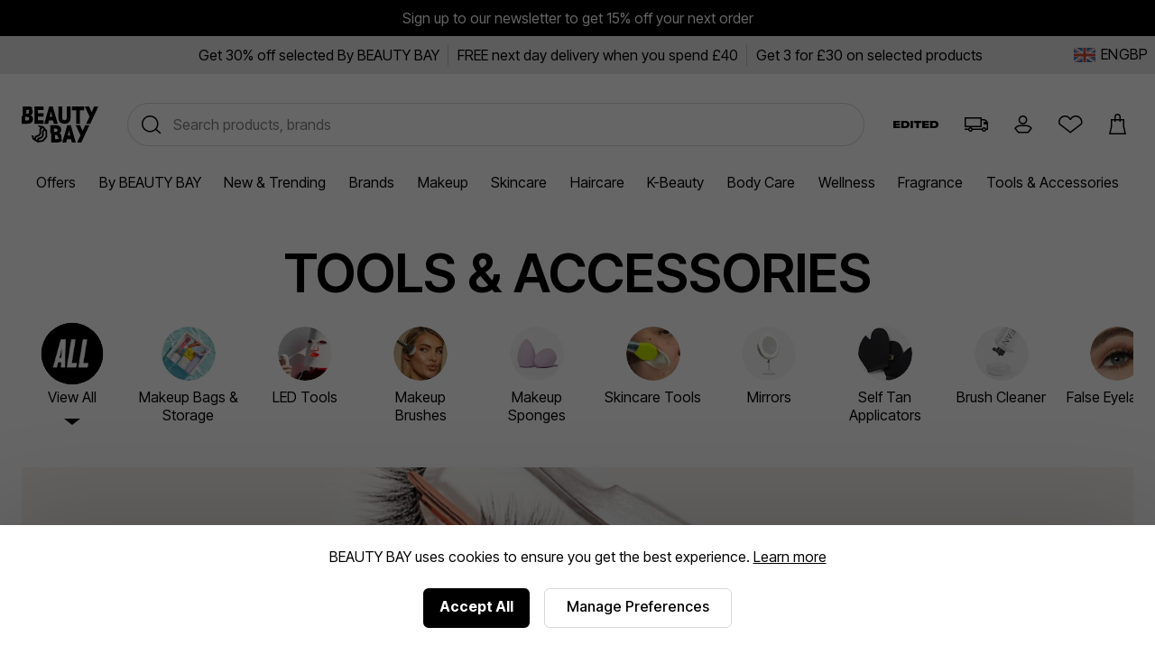

--- FILE ---
content_type: text/html;charset=UTF-8
request_url: https://www.beautybay.com/l/accessories/
body_size: 34075
content:
<!DOCTYPE html><html lang="en" dir="ltr"><head>
    <link rel="preconnect" href="https://fonts.gstatic.com/" crossorigin="anonymous">
    <link rel="stylesheet" as="style" onload="this.rel='stylesheet'" href="https://fonts.googleapis.com/css2?family=Poppins&amp;display=swap">

    <title>Makeup Accessories | Makeup &amp; Beauty Tools | BEAUTY BAY</title>
    <meta charset="utf-8">
    <link rel="preload" async="" href="https://use.typekit.net/zjs2kuv.css" as="style" onload="this.onload=null;this.rel='stylesheet'">
    <noscript>
      <link rel="stylesheet" href="https://use.typekit.net/zjs2kuv.css" />
    </noscript>
    <meta http-equiv="X-UA-Compatible" content="IE=Edge;chrome=1">
    <meta name="viewport" content="width=device-width, initial-scale=1, shrink-to-fit=no, minimum-scale=1">
    <meta name="theme-color" content="#ffffff">
    <base href=".">

    <link rel="manifest" href="/manifest.json">
    <link rel="shortcut icon" href="/favicon.ico">
    <link rel="apple-touch-icon" sizes="180x180" href="/apple-touch-icon.png">
    <link rel="apple-touch-icon-precomposed" sizes="180x180" href="/apple-touch-icon-precomposed.png">
    <meta name="msapplication-TileColor" content="#ffffff">
    <meta name="facebook-domain-verification" content="qqbroa8sa4ka9pi2e8tlajchicj75a">
    <meta name="facebook-domain-verification" content="wzie96286hk90x29r74bikonndkxyg">
    <meta name="p:domain_verify" content="b14036d1e1ae0ae6145c763c770a89e2">

    <link rel="preconnect" href="https://images.beautybay.com/" crossorigin="">
    <link rel="preconnect" href="https://images.ctfassets.net/" crossorigin="">

    <!-- Inter Tight font (sitewide) -->
    <link rel="preconnect" href="https://fonts.googleapis.com">
    <link rel="preconnect" href="https://fonts.gstatic.com" crossorigin="">
    <link href="https://fonts.googleapis.com/css2?family=Inter+Tight:wght@300;400;500;600;700;800;900&amp;display=swap" rel="stylesheet">

    
    
    
    
    <link rel="stylesheet" crossorigin="" href="/assets/index-DNVLKuRX.css">
  <link rel="modulepreload" as="script" crossorigin="" href="/assets/ListerPageAppWrapper-VY9e_e4s.js"><link rel="modulepreload" as="script" crossorigin="" href="/assets/_getAllKeysIn-BRAnxLYq.js"><link rel="modulepreload" as="script" crossorigin="" href="/assets/_defineProperty-k_LzwxVy.js"><link rel="modulepreload" as="script" crossorigin="" href="/assets/reduce-DwD15IdM.js"><link rel="modulepreload" as="script" crossorigin="" href="/assets/_arrayReduce-B24CUDp3.js"><link rel="modulepreload" as="script" crossorigin="" href="/assets/ProductRecommendations-BOl0E9Sc.js"><link rel="modulepreload" as="script" crossorigin="" href="/assets/pdpApi-rlKJv84E.js"><link rel="modulepreload" as="script" crossorigin="" href="/assets/swipeHandler-DV2myldR.js"><link rel="modulepreload" as="script" crossorigin="" href="/assets/CalloutAnimations-D9XmPANn.js"><link rel="stylesheet" crossorigin="" href="/assets/CalloutAnimations-cktJdyJG.css"><link rel="modulepreload" as="script" crossorigin="" href="/assets/StockStatusBar-DRSMlcro.js"><link rel="stylesheet" crossorigin="" href="/assets/StockStatusBar-Nklq6tQi.css"><link rel="modulepreload" as="script" crossorigin="" href="/assets/AddToBag-BiJiOfZZ.js"><link rel="modulepreload" as="script" crossorigin="" href="/assets/ReviewStars-DKG7rm4W.js"><link rel="stylesheet" crossorigin="" href="/assets/ReviewStars-BIentocB.css"><link rel="stylesheet" crossorigin="" href="/assets/AddToBag-DN0HWxW0.css"><link rel="modulepreload" as="script" crossorigin="" href="/assets/AddToWishlist-MVBGumRF.js"><link rel="stylesheet" crossorigin="" href="/assets/AddToWishlist-BNyPTxXE.css"><link rel="modulepreload" as="script" crossorigin="" href="/assets/Ratings-kGt-FmU_.js"><link rel="stylesheet" crossorigin="" href="/assets/Ratings-CX4VvJRe.css"><link rel="stylesheet" crossorigin="" href="/assets/ProductRecommendations-B9nS-BK9.css"><link rel="modulepreload" as="script" crossorigin="" href="/assets/CoreMessages-DO2H6xoL.js"><link rel="stylesheet" crossorigin="" href="/assets/CoreMessages-BaT4uAxv.css"><link rel="modulepreload" as="script" crossorigin="" href="/assets/AccordionSection-UZB9_Ypi.js"><link rel="stylesheet" crossorigin="" href="/assets/AccordionSection-CqhBs4kx.css"><link rel="modulepreload" as="script" crossorigin="" href="/assets/Radio-560a77Iz.js"><link rel="stylesheet" crossorigin="" href="/assets/Radio-DGKG14qk.css"><link rel="modulepreload" as="script" crossorigin="" href="/assets/index-BqOU-oz7.js"><link rel="stylesheet" crossorigin="" href="/assets/ListerPageAppWrapper-jT4jXBcI.css"><link rel="stylesheet" crossorigin="" href="/assets/Checkbox-BpHnI44-.css"><link rel="canonical" href="https://www.beautybay.com/l/accessories/" data-rh="true"><meta property="og:title" content="Makeup Accessories | Makeup &amp; Beauty Tools | BEAUTY BAY" data-rh="true"><meta property="og:url" content="https://www.beautybay.com/l/accessories/" data-rh="true"><meta property="og:type" content="website" data-rh="true"><meta property="og:site_name" content="BEAUTY BAY" data-rh="true"><meta property="og:image" content="https://images.beautybay.com/eoaaqxyywn6o/6QUXNgBWO48QWAYIEwASQo/99f5d76dbf12c6608ec1bc366b7a438a/og-image.png" data-rh="true"><meta property="og:image:width" content="600" data-rh="true"><meta property="og:image:height" content="314" data-rh="true"><meta property="twitter:card" content="summary_large_image" data-rh="true"><meta property="twitter:site" content="BEAUTY BAY" data-rh="true"><meta property="twitter:title" content="Makeup Accessories | Makeup &amp; Beauty Tools | BEAUTY BAY" data-rh="true"><meta property="twitter:description" content="Shop Accessories at BEAUTY BAY with FREE delivery available. Discover 100's of the latest beauty products from the hottest brands right NOW!" data-rh="true"><meta property="twitter:image:src" content="https://images.beautybay.com/eoaaqxyywn6o/2OvkydJrtC4QYcw0UYSCA/9ed67595ed2190c1a5c91a386d021cd5/BB-logomark.svg?fm=png&amp;w=600" data-rh="true"><meta name="description" content="Shop Accessories at BEAUTY BAY with FREE delivery available. Discover 100's of the latest beauty products from the hottest brands right NOW!" data-rh="true"><script type="application/ld+json" data-rh="true">{"url":{"ancestorOrigins":{},"href":"https://www.beautybay.com/l/accessories/","origin":"https://www.beautybay.com","protocol":"https:","host":"www.beautybay.com","hostname":"www.beautybay.com","port":"","pathname":"/l/accessories/","search":"","hash":""},"mainEntity":{"@type":"ItemList","itemListOrder":"http://schema.org/ItemListOrderUnordered","numberOfItems":72,"itemListElement":[{"@type":"ListItem","position":1,"item":"https://www.beautybay.com/p/beauty-bay/18-piece-eye-and-face-brush-set/"},{"@type":"ListItem","position":2,"item":"https://www.beautybay.com/p/beauty-bay/prism-12-piece-travel-brush-set-with-holder/"},{"@type":"ListItem","position":3,"item":"https://www.beautybay.com/p/beauty-bay/rose-glow-18-piece-brush-set-with-brush-stand/"},{"@type":"ListItem","position":4,"item":"https://www.beautybay.com/p/beauty-bay/on-the-go-glam-set/"},{"@type":"ListItem","position":5,"item":"https://www.beautybay.com/p/huda-beauty/easy-bake-marshmallow-puff-and-sponge-dual-sided/"},{"@type":"ListItem","position":6,"item":"https://www.beautybay.com/p/beauty-bay/the-signature-glam-set/"},{"@type":"ListItem","position":7,"item":"https://www.beautybay.com/p/silkn/led-lip-mask/"},{"@type":"ListItem","position":8,"item":"https://www.beautybay.com/p/qure-skincare/q-rejuvalight-pro-facewear/"},{"@type":"ListItem","position":9,"item":"https://www.beautybay.com/p/foreo/faq-202/"},{"@type":"ListItem","position":10,"item":"https://www.beautybay.com/p/peaches-and-cream/essential-face-brush-set/"},{"@type":"ListItem","position":11,"item":"https://www.beautybay.com/p/beauty-bay-limited-edition/bohomoon-x-beauty-bay-gold-set/"},{"@type":"ListItem","position":12,"item":"https://www.beautybay.com/p/samplr/magn-edit-case/"},{"@type":"ListItem","position":13,"item":"https://www.beautybay.com/p/samplr/magn-edit-duo-kit/"},{"@type":"ListItem","position":14,"item":"https://www.beautybay.com/p/samplr/shade-shiftr-tool/"},{"@type":"ListItem","position":15,"item":"https://www.beautybay.com/p/beauty-bay/led-mirror-beauty-organiser-black/"},{"@type":"ListItem","position":16,"item":"https://www.beautybay.com/p/beauty-bay/led-mirror-mini-travel-beauty-bag-blue/"},{"@type":"ListItem","position":17,"item":"https://www.beautybay.com/p/beauty-bay/satin-sleep-set/"},{"@type":"ListItem","position":18,"item":"https://www.beautybay.com/p/beauty-bay/led-mirror-beauty-organiser-blue/"},{"@type":"ListItem","position":19,"item":"https://www.beautybay.com/p/beautypro/photon-led-light-therapy-mask/"},{"@type":"ListItem","position":20,"item":"https://www.beautybay.com/p/foreo/peach-20/peach-20/"},{"@type":"ListItem","position":21,"item":"https://www.beautybay.com/p/skin-gym/wrinklit-led-mask/"},{"@type":"ListItem","position":22,"item":"https://www.beautybay.com/p/foreo/luna-4-go-facial-cleansing-massager/pistachio/"},{"@type":"ListItem","position":23,"item":"https://www.beautybay.com/p/spectrum-collections/kjh-25-piece-brush-set/"},{"@type":"ListItem","position":24,"item":"https://www.beautybay.com/p/foreo/faq-102-topaz/"},{"@type":"ListItem","position":25,"item":"https://www.beautybay.com/p/qure-skincare/neck-and-decolletage-led-light-therapy/"},{"@type":"ListItem","position":26,"item":"https://www.beautybay.com/p/foreo/faq-201/"},{"@type":"ListItem","position":27,"item":"https://www.beautybay.com/p/foreo/faq-221-anti-ageing-led-hand-mask/"},{"@type":"ListItem","position":28,"item":"https://www.beautybay.com/p/beauty-bay/the-jade-facial-roller/"},{"@type":"ListItem","position":29,"item":"https://www.beautybay.com/p/the-inkey-list/reusable-cleansing-pads/"},{"@type":"ListItem","position":30,"item":"https://www.beautybay.com/p/skin-gym/zitlit-led-acne-fighting-stick/"},{"@type":"ListItem","position":31,"item":"https://www.beautybay.com/p/beauty-bay-limited-edition/bohomoon-x-beauty-bay-silver-set/"},{"@type":"ListItem","position":32,"item":"https://www.beautybay.com/p/huda-beauty/diffusing-cheek-brush/"},{"@type":"ListItem","position":33,"item":"https://www.beautybay.com/p/huda-beauty/lengthie-lash/"},{"@type":"ListItem","position":34,"item":"https://www.beautybay.com/p/flower-knows/shells-jewel-collection-hand-held-mirror-pearly-white/"},{"@type":"ListItem","position":35,"item":"https://www.beautybay.com/p/the-flat-lay-co/marshmallow-makeup-box-bag-pink-cherries-and-bows/"},{"@type":"ListItem","position":36,"item":"https://www.beautybay.com/p/flower-knows/strawberry-cupid-collection-hand-mirror-red-velvet/"},{"@type":"ListItem","position":37,"item":"https://www.beautybay.com/p/flower-knows/violet-strawberry-rococo-hand-mirror/"},{"@type":"ListItem","position":38,"item":"https://www.beautybay.com/p/flower-knows/midsummer-fairytales-collection-hand-mirror-milky-pink/"},{"@type":"ListItem","position":39,"item":"https://www.beautybay.com/p/made-by-mitchell/living-in-pink-filled-jelly-bag/"},{"@type":"ListItem","position":40,"item":"https://www.beautybay.com/p/the-flat-lay-co/flat-lay-makeup-box-bag-ditsy-bows-blue-embroidered-velvet/"},{"@type":"ListItem","position":41,"item":"https://www.beautybay.com/p/spectrum-collections/black-velvet-powder-puff-set/"},{"@type":"ListItem","position":42,"item":"https://www.beautybay.com/p/bperfect/bperfect-cosmetics-x-annalivia-mini-f09-base-brush/"},{"@type":"ListItem","position":43,"item":"https://www.beautybay.com/p/spectrum-collections/pantherine-pro-b27-angled-buffing-foundation-brush/"},{"@type":"ListItem","position":44,"item":"https://www.beautybay.com/p/pink-honey/baby-winx-vegan-half-lash-opal/"},{"@type":"ListItem","position":45,"item":"https://www.beautybay.com/p/anastasia-beverly-hills/7b-brush-duo/"},{"@type":"ListItem","position":46,"item":"https://www.beautybay.com/p/huda-beauty/sticky-tack-lash-glue/"},{"@type":"ListItem","position":47,"item":"https://www.beautybay.com/p/pink-honey/honey-dippers/"},{"@type":"ListItem","position":48,"item":"https://www.beautybay.com/p/huda-beauty/mini-easy-bake-sponge-set/"},{"@type":"ListItem","position":49,"item":"https://www.beautybay.com/p/spectrum-collections/brush-club-base-brush-duo/"},{"@type":"ListItem","position":50,"item":"https://www.beautybay.com/p/nanolash/diy-starter-kit/classy/"},{"@type":"ListItem","position":51,"item":"https://www.beautybay.com/p/spectrum-collections/pantherine-pro-6-piece-make-up-sponges-bundle/"},{"@type":"ListItem","position":52,"item":"https://www.beautybay.com/p/spectrum-collections/brush-club-puffection-duo/"},{"@type":"ListItem","position":53,"item":"https://www.beautybay.com/p/foreo/kiwi/"},{"@type":"ListItem","position":54,"item":"https://www.beautybay.com/p/the-flat-lay-co/drawstring-flat-lay-makeup-bag-cozy-cotton-ditsy-floral/"},{"@type":"ListItem","position":55,"item":"https://www.beautybay.com/p/spectrum-collections/pantherine-6-piece-eye-brush-set/"},{"@type":"ListItem","position":56,"item":"https://www.beautybay.com/p/spectrum-collections/malibu-6-piece-brush-set/"},{"@type":"ListItem","position":57,"item":"https://www.beautybay.com/p/spectrum-collections/brush-club-eye-brush-duo/"},{"@type":"ListItem","position":58,"item":"https://www.beautybay.com/p/mermade-hair/infrared-styler/"},{"@type":"ListItem","position":59,"item":"https://www.beautybay.com/p/the-flat-lay-co/marshmallow-flat-lay-makeup-box-bag-mediterranean-oranges/"},{"@type":"ListItem","position":60,"item":"https://www.beautybay.com/p/silkn/silky-air-pro/"},{"@type":"ListItem","position":61,"item":"https://www.beautybay.com/p/stylideas/stylpro-beauty-storage-podlette/"},{"@type":"ListItem","position":62,"item":"https://www.beautybay.com/p/spectrum-collections/brush-club-6-piece-brush-set/"},{"@type":"ListItem","position":63,"item":"https://www.beautybay.com/p/made-by-mitchell/grow-your-peach-filled-jelly-bag/"},{"@type":"ListItem","position":64,"item":"https://www.beautybay.com/p/spectrum-collections/beverly-hills-6-piece-brush-set/"},{"@type":"ListItem","position":65,"item":"https://www.beautybay.com/p/spectrum-collections/brush-club-brow-styler-duo/"},{"@type":"ListItem","position":66,"item":"https://www.beautybay.com/p/spectrum-collections/all-about-the-brush-d01-the-base-duo/"},{"@type":"ListItem","position":67,"item":"https://www.beautybay.com/p/spectrum-collections/pantherine-pro-a68-large-angled-powder-brush/"},{"@type":"ListItem","position":68,"item":"https://www.beautybay.com/p/made-by-mitchell/mf4-face-brush-angled-all-over/"},{"@type":"ListItem","position":69,"item":"https://www.beautybay.com/p/sigma-beauty/essential-kit/"},{"@type":"ListItem","position":70,"item":"https://www.beautybay.com/p/made-by-mitchell/baked-double-ended-powder-brush/"},{"@type":"ListItem","position":71,"item":"https://www.beautybay.com/p/danessa-myricks-beauty/yummy-30-conceal-and-sculpt-brush/"},{"@type":"ListItem","position":72,"item":"https://www.beautybay.com/p/bperfect/skin-studio-headband/"}]},"@context":"http://schema.org","@type":"SearchResultsPage"}</script><style styles-for-prerender=""></style><meta rel="x-prerender-render-id" content="fece219d-96c8-48fc-b4f1-d360b092a88b" />
			<meta rel="x-prerender-render-at" content="2026-01-17T16:36:23.106Z" /><meta rel="x-prerender-request-id" content="0c10bb65-af1c-4f62-96d4-934ac641f823" />
      		<meta rel="x-prerender-request-at" content="2026-01-18T10:35:24.735Z" /></head>
  <body><noscript>
      <iframe src="https://www.googletagmanager.com/ns.html?id=GTM-PQFJ5BW&gtm_auth=&gtm_preview=&gtm_cookies_win=x"
        height="0" width="0" style="display:none;visibility:hidden" id="tag-manager"></iframe></noscript>
    <div id="root" style=""><div class="wrapper" id="wrapper" data-testid="app"><main id="main-content"><div class="cookie-focus"><div class="cookie-consent cookie-consent--uk"><p>BEAUTY BAY uses cookies to ensure you get the best experience. <a href="/s/cookie-policy/">Learn more</a></p><span class="cookieButtonsWrapper"><div class="button-container"><button data-testid="cookieConsentButton" class="button-primary" url="">Accept All</button></div><span data-testid="managePreferencesButton"><div class="button-container"><button class="button-tertiary" url="">Manage Preferences</button></div></span></span></div></div><div class="header-container"><div data-testid="gmb" class="gmb" role="complementary" aria-label="Global message banner" style="background-color: rgb(0, 0, 0); color: rgb(255, 255, 255);"><div data-testid="rich-text-document"><div class="rich-text-document"><p class="rich-text-document__paragraph"><span class=""></span><a class="rich-text-document__hyperlink" href="/s/sign-up"><span class="">Sign up to our newsletter to get 15% off your next order</span></a><span class=""></span></p></div></div></div><div data-testid="usp-desktop" class="usp-desktop" aria-label="Unique selling points" style="background-color: rgb(230, 230, 230);"><div class="usp-desktop-items" role="complementary" aria-label="Unique selling points"><div class="usp-desktop-items__usp-item" style="color: rgb(0, 0, 0);"><div data-testid="rich-text-document"><div class="rich-text-document"><p class="rich-text-document__paragraph"><span class=""></span><a class="rich-text-document__hyperlink" href="/l/sale/?f_filter_brand=By+BEAUTY+BAY"><span class="">Get 30% off selected By BEAUTY BAY </span></a><span class=""></span></p></div></div></div><div class="usp-desktop-items__usp-item" style="color: rgb(0, 0, 0);"><div data-testid="rich-text-document"><div class="rich-text-document"><p class="rich-text-document__paragraph"><span class=""></span><a class="rich-text-document__hyperlink" href="/l/all/"><span class="">FREE next day delivery when you spend £40</span></a><span class=""></span></p></div></div></div><div class="usp-desktop-items__usp-item"><div data-testid="rich-text-document"><div class="rich-text-document"><p class="rich-text-document__paragraph"><span class=""></span><a class="rich-text-document__hyperlink" href="/l/promo-1/"><span class="">Get 3 for £30 on selected products</span></a><span class=""></span></p></div></div></div></div><button data-testid="languageSelector" class="usp-desktop__language"><div class="usp-desktop__language__flag"><img src="https://www.beautybay.com/assets/flags/gb.png" alt="GB - Flag" width="24px" height="16px"></div><div class="usp-desktop__language__region"><div class="usp-desktop__language__region__language">EN</div><div class="divider"></div><div class="usp-desktop__language__region__price-band">GBP </div></div></button></div><header id="beautybay-header" class="header-wrapper desktop-header"><div class="desktop-header__top-container"><div class="desktop-header__main"><div class="desktop-header__main--container"><div class="desktop-header__main--logo"><a aria-label="BEAUTY BAY Logo" data-testid="bb-logo" href="/" class="header-logo"><svg height="48" viewBox="0 0 102 48" width="102" xmlns="http://www.w3.org/2000/svg"><path d="m45.8376629 25c4.5896565 0 6.8247927 2.5681752 6.8247927 6.2144727 0 1.9973743-.9538097 3.5509067-2.4439005 4.3435428v.126959c1.8776154 1.0146428 2.8014212 2.790182 2.8014212 5.009563 0 1.0599363-.1485985 1.9930851-.4491117 2.7977308l1.4291354.8132241c-.9149625 2.4405299-3.2352152 3.6945076-7.0880379 3.6945076h-7.4803v-11.9751527l-1.4316621-.8145966v-10.2102507zm-23.8658289 0 7.1295433 1.3377843 4.8986227 6.1522732-.0198463 8.0135755-4.9292055 6.1253299-7.5318378 1.3710371-6.610611-4.0249488-1.9084994-5.541616 2.4272689.231064 1.2852927 3.7323245.3359232.2044619.62158-3.3326092 4.0776035-1.5272398c.2414093-.0728151 2.4558997-.8470076 1.9195613-4.4737759-.2728055-1.8439085.0346497-3.3791631.9132556-4.5631321.210013-.2829043.4401977-.5262463.6793295-.7359945l-2.4378428-.457524-.8503005-2.5094754zm43.3901577 0 6.6380083 23h-5.2026454l-1.1961877-4.5015819h-5.2026454l-1.1960319 4.5015819h-5.2024896l6.6376967-23zm12.2481537 0 .0752212.1955348 3.4004425 7.2835874 3.4917826-7.4791222h5.4224083l-10.7378319 23h-5.4225663l4.449273-9.5298409-6.2888748-13.4701591zm-46.8517638 7.0311694c-.358535.1718912-.7499303.436208-1.0474623.843256-.4818424.659769-.6376847 1.5923811-.4632974 2.7722575.6786787 4.5888816-1.9582779 6.6074097-3.4940895 7.0545315l-2.7586373 1.0364632-.317541 1.7022005 5.2039631-.947448 3.8928051-4.8373395.0156168-6.3285981zm-2.4438617-3.069145.0027654.0313769c-.0039041.0001706-1.2823645.1584196-2.0046401 1.1469647-.482005.6597689-.6378474 1.5925516-.4632974 2.7725985.6786787 4.5890522-1.9582779 6.6074098-3.4942522 7.0541905l-2.7586373 1.0364631-.5273913 2.8278493 1.4891241.9066921.5101478-2.7357647 4.0776035-1.5268988c.2414093-.072815 2.4560624-.8470076 1.9195613-4.474117-.2726428-1.8437379.0346497-3.3789925.9134183-4.563132.3979023-.5359664.8686828-.9305659 1.3345831-1.2216555zm17.0167079 9.0373788h-2.4121595l1.3988156.7957243.0012634.0101224v4.6925085h2.2352941c1.7032767 0 2.6433478-.4332047 2.8254244-1.8124258l-1.4303988-.8139103c.0211607-.1626448.0341098-.3357552.0341098-.525679 0-1.7753676-.9536518-2.3463401-2.652349-2.3463401zm17.7284491-5.8694015h-.1195097l-1.5548726 6.670101h3.229255zm-17.4601506-2.6275886h-2.712199v4.2169269h2.712199c1.4899328 0 2.0562179-.7293281 2.0562179-2.0927651 0-1.3951768-.5662851-2.1241618-2.0562179-2.1241618zm-36.35957342-29.5024131c2.40541862 0 4.16200612.6981014 5.28950132 1.88033399l-1.3989027 1.13083861c1.0120873 1.06933717 1.5125596 2.53183819 1.5125596 4.23263592 0 1.96958817-.952712 3.50147108-2.4407573 4.28300198v.1250587c1.8751791 1.0002979 2.7976462 2.7509478 2.7976462 4.939303 0 4.2204726-2.4106716 6.4088278-7.52968768 6.4088278h-7.47031232v-9.466769l1.41275164-1.1322091v-12.4010219zm80.37019252 0 .0752212.19553484 3.4004425 7.28358732 3.4917826-7.47912216h5.4224083l-10.7378319 23h-5.4225663l4.449115-9.5298409-6.2887168-13.4701591zm-60.6101454 0v4.66578326h-7.4432657v4.27146037h7.4432657v4.66578327h-7.4432657v4.7311898h7.4432657v4.6657833h-12v-23zm12.3619917 0 6.6380083 23h-5.2026454l-1.1961877-4.5015819h-5.2026454l-1.1960319 4.5015819h-5.2024896l6.6376967-23zm12.7261584 0v14.748447c0 2.1441883.6130379 3.5409748 2.9118499 3.5409748s2.9118499-1.3967865 2.9118499-3.5409748v-14.748447h5.0881501v15.0409748c0 5.0352706-2.6973345 7.9590252-8 7.9590252s-8-2.9237546-8-7.9590252v-15.0409748zm28.9118499 0v4.99435714h-5.4744515v18.00564286h-5.0208348v-18.00564286h-5.5047137v-4.99435714zm-75.67852405 13.9339327h-2.44059811v4.6266563h2.23238637c1.90478717 0 2.85702158-.5314136 2.85702158-2.3132425 0-1.7506499-.95223441-2.3134138-2.64880984-2.3134138zm31.73820095-6.80393099h-.1195097l-1.5548726 6.67010099h3.229255zm-30.05754384-2.69093336h-2.70850358v4.09233039l-1.41275164 1.14077478v.04128649h2.70850357c1.48804534 0 2.05362355-.71900162 2.05362355-2.0631252 0-.6527034-.12941601-1.15567904-.42215407-1.50601459l1.40431491-1.1255279c-.3248931-.38185719-.8473326-.57972397-1.62303274-.57972397z" fill-rule="evenodd"></path></svg></a></div><div class="desktop-header__main--search"><div><div class="_searchWrapper_sf0yy_7" data-testid="search-wrapper"><div class="_mobileWrapper_sf0yy_75"></div></div><div class="_searchContainer_sf0yy_1" role="search"><div class="_searchInputWrapper_sf0yy_36"><input placeholder="Search products, brands" name="search" role="searchbox" aria-label="Search" title="Search" autocomplete="off" autocorrect="off" autocapitalize="off" class="_searchInput_sf0yy_36" data-testid="search-input" value=""><span class="_actionsWrapper_sf0yy_145 " data-testid="actionsWrapper"><button class="_action_sf0yy_145" data-testid="search-icon" aria-label="Perform search"><svg height="36" viewBox="0 0 36 36" width="36" xmlns="http://www.w3.org/2000/svg"><path d="m16.25 8c5.1086339 0 9.25 4.1413661 9.25 9.25 0 2.1865766-.7586884 4.1959521-2.0271795 5.7792406l4.9404258 4.1459827-.9641815 1.1490667-5.0080747-4.2014754c-1.6393801 1.4776925-3.8101412 2.3771854-6.1909901 2.3771854-5.1086339 0-9.25-4.1413661-9.25-9.25s4.1413661-9.25 9.25-9.25zm0 1.5c-4.2802068 0-7.75 3.4697932-7.75 7.75s3.4697932 7.75 7.75 7.75 7.75-3.4697932 7.75-7.75-3.4697932-7.75-7.75-7.75z" fill-rule="evenodd"></path></svg></button></span></div></div></div></div><div class="desktop-header__main--icons"></div><div class="desktop-header__icons"><a title="Edited Blog" href="/edited/" class="desktop-header__icons--edited-logo desktop-header__icon"><svg viewBox="0 0 432.13 63.25" xmlns="http://www.w3.org/2000/svg"><path d="m63.16 0v15.3h-40.29v8.08h39.01v15.73h-39.01v8.67h40.88v15.47h-63.75v-63.25z"></path><path d="m75.45 0h37.23c34.51 0 42.16 15.56 42.16 29.84v2.55c0 14.45-6.97 30.86-42.16 30.86h-37.23zm22.95 46.92h11.56c18.87 0 20.91-8.84 20.91-15.22v-.51c0-6.12-2.12-14.96-20.91-14.96h-11.56z"></path><path d="m187.88 63.25h-22.95v-63.25h22.95z"></path><path d="m195.72 0h73.53v17.43h-25.33v45.82h-22.87v-45.82h-25.33z"></path><path d="m340.44 0v15.3h-40.29v8.08h39.02v15.73h-39.02v8.67h40.89v15.47h-63.76v-63.25z"></path><path d="m352.73 0h37.23c34.51 0 42.16 15.56 42.16 29.84v2.55c0 14.45-6.97 30.86-42.16 30.86h-37.23zm22.95 46.92h11.56c18.87 0 20.91-8.84 20.91-15.22v-.51c0-6.12-2.12-14.96-20.91-14.96h-11.56z"></path></svg></a><a title="Delivery Information" class="desktop-header__icons--truck-icon desktop-header__icon" href="/delivery/"><svg height="36" viewBox="0 0 36 36" width="36" xmlns="http://www.w3.org/2000/svg"><path d="m24 11v2h2c2.7614237 0 5 2.2385763 5 5v7l-2.0500973.0004345c-.231803 1.1409037-1.2405773 1.9995655-2.4499027 1.9995655s-2.2180997-.8586618-2.4499027-1.9995655h-10.1001946c-.231803 1.1409037-1.2405773 1.9995655-2.4499027 1.9995655s-2.21809967-.8586618-2.44990271-1.9995655l-4.05009729-.0004345v-1.5l4.20794546.0001748c.38573839-.8830457 1.26682734-1.5001748 2.29205454-1.5001748s1.9063162.6171291 2.2920545 1.5001748h10.415891c.3857383-.8830457 1.2668273-1.5001748 2.2920545-1.5001748s1.9063162.6171291 2.2920545 1.5001748l.7079455-.0001748v-4.5h-3.5v-3l2.872703.0000683c-.6324679-.9067805-1.6833006-1.5000683-2.872703-1.5000683h-2v7.5h-19v-11zm-12.5 12.5c-.5522847 0-1 .4477153-1 1s.4477153 1 1 1 1-.4477153 1-1-.4477153-1-1-1zm15 0c-.5522847 0-1 .4477153-1 1s.4477153 1 1 1 1-.4477153 1-1-.4477153-1-1-1zm-4-11h-16v8h16z" fill-rule="evenodd"></path></svg></a><span role="button" title="Account" data-testid="menu-item=account" class="desktop-header__icons--account-icon desktop-header__icon signed-out anchor-no-link"><svg height="36" viewBox="0 0 36 36" width="36" xmlns="http://www.w3.org/2000/svg"><path d="m17.5755724 18.75c-2.6923882 0-4.875-2.1826118-4.875-4.875s2.1826118-4.875 4.875-4.875c2.6923881 0 4.875 2.1826118 4.875 4.875s-2.1826119 4.875-4.875 4.875zm0-1.5c1.863961 0 3.375-1.511039 3.375-3.375s-1.511039-3.375-3.375-3.375c-1.8639611 0-3.375 1.511039-3.375 3.375s1.5110389 3.375 3.375 3.375zm3.3755709 3.75h-6.0030605c-1.939053-.0071271-3.7718992.7983132-5.03008929 2.1843787l.32594069.4058767 2.7334353 3.4097446h9.9464058l2.7338349-3.4102428.3255397-.4053771c-1.2580369-1.3858721-3.0907848-2.1912896-5.0320066-2.1843801zm6.5842085 2.6471141-.7077829.8813637-3.1837865 3.9715171h-11.3864201l-.2251756-.2808837-2.95821109-3.6901352-1.07397561-1.3373643.35211493-.4661565c1.53855701-2.0368588 3.99443067-3.2350439 6.59874287-3.2254603h5.9975939c2.6067565-.0092924 5.0622156 1.1888613 6.6005779 3.22546l.3521153.4661566z"></path></svg></span><a title="Wishlist" href="/login?returnUrl=/wishlist/" class="desktop-header__icons--wishlist-icon desktop-header__icon"><svg height="36" viewBox="0 0 36 36" width="36" xmlns="http://www.w3.org/2000/svg"><path d="m25.9683552 9.21882515c3.2608181.80024215 5.5472476 3.70843205 5.5302621 7.02070785.0167706.8151169-.1192457 1.6262091-.4011081 2.3920749l-.0747211.2030295-12.8022428 9.8639172-12.75640108-9.9236157-.07145807-.2171752c-.24888993-.7564256-.38125398-1.5457388-.39268615-2.3532254.00533124-3.3241785 2.30112936-6.21297878 5.5578425-6.99897615 2.9473775-.7113402 5.994845.46537879 7.693908 2.88167155 1.7058655-2.42023178 4.7647874-3.59281834 7.7166047-2.86840855zm4.0304303 7.03234525c.0133197-2.6356293-1.7984492-4.9400818-4.3879391-5.5755723-2.5916285-.6360153-5.2853557.5658675-6.5186557 2.9056024l-.2109905.4002771h-1.2606673l-.2108023-.4010462c-1.2278635-2.3359801-3.9115803-3.5414353-6.4999721-2.9167351-2.58628854.6241925-4.40554267 2.913358-4.40983587 5.5313398.00812541.5692131.09284506 1.1345045.25168043 1.6810239l11.47335964 8.9254964 11.5331004-8.886064c.1708302-.531397.2523391-1.0890695.2407224-1.664322z"></path></svg></a><a data-testid="checkout-button" title="Checkout" class="desktop-header__icons--bag-icon desktop-header__icon" href="/c/checkout/"><svg height="36" viewBox="0 0 36 36" width="36" xmlns="http://www.w3.org/2000/svg"><path d="m16.5 14.5v1.5h-1.5v-1.5h-2.5v6.6646583l-1.6300759 7.3353417h15.2601518l-1.6300759-7.3353417v-6.6646583h-2.5v1.5h-1.5v-1.5zm4-1.5v-2.5c0-1.10457288-.8954271-2-2-2-1.1039845 0-2 .8958387-2 2v2.5zm5.5 8 2 9h-19l2-9v-8h4v-2.5c0-1.933 1.568-3.5 3.5-3.5 1.933 0 3.5 1.567 3.5 3.5v2.5h4z"></path></svg></a></div></div></div><nav class="desktop-header__menu"><ul class="desktop-header__menu--links"><li class="desktop-header__menu--link"><a data-testid="menu-item=/s/offers" class="shop-item " href="/s/offers">Offers</a><span class="desktop-header__menu--link-accent"></span><div class="seo-menu"><div class="seo-menu__menu-links"></div></div></li><li class="desktop-header__menu--link"><a data-testid="menu-item=/l/beautybay/" class="shop-item " href="/l/beautybay/">By BEAUTY BAY</a><span class="desktop-header__menu--link-accent"></span><div class="seo-menu"><div class="seo-menu__menu-links"></div></div></li><li class="desktop-header__menu--link"><a data-testid="menu-item=/l/whats-new/" class="shop-item " href="/l/whats-new/">New &amp; Trending</a><span class="desktop-header__menu--link-accent"></span><div class="seo-menu"><div class="seo-menu__menu-links"></div></div></li><li class="desktop-header__menu--link"><a data-testid="menu-item=/pages/brand-directory/" href="/pages/brand-directory/" class="shop-item ">Brands</a><span class="desktop-header__menu--link-accent"></span><div class="seo-menu"><div class="seo-menu__menu-links"></div></div></li><li class="desktop-header__menu--link"><a data-testid="menu-item=/l/makeup/" class="shop-item " href="/l/makeup/">Makeup</a><span class="desktop-header__menu--link-accent"></span><div class="seo-menu"><div class="seo-menu__menu-links"></div></div></li><li class="desktop-header__menu--link"><a data-testid="menu-item=/l/skincare/" class="shop-item " href="/l/skincare/">Skincare</a><span class="desktop-header__menu--link-accent"></span><div class="seo-menu"><div class="seo-menu__menu-links"></div></div></li><li class="desktop-header__menu--link"><a data-testid="menu-item=/l/haircare/" class="shop-item " href="/l/haircare/">Haircare</a><span class="desktop-header__menu--link-accent"></span><div class="seo-menu"><div class="seo-menu__menu-links"></div></div></li><li class="desktop-header__menu--link"><a data-testid="menu-item=/l/k-beauty/" class="shop-item " href="/l/k-beauty/">K-Beauty</a><span class="desktop-header__menu--link-accent"></span><div class="seo-menu"><div class="seo-menu__menu-links"></div></div></li><li class="desktop-header__menu--link"><a data-testid="menu-item=/l/bathandbody/" class="shop-item " href="/l/bathandbody/">Body Care</a><span class="desktop-header__menu--link-accent"></span><div class="seo-menu"><div class="seo-menu__menu-links"></div></div></li><li class="desktop-header__menu--link"><a data-testid="menu-item=/l/wellness/" class="shop-item " href="/l/wellness/">Wellness</a><span class="desktop-header__menu--link-accent"></span><div class="seo-menu"><div class="seo-menu__menu-links"></div></div></li><li class="desktop-header__menu--link"><a data-testid="menu-item=/l/fragrance/" class="shop-item " href="/l/fragrance/">Fragrance</a><span class="desktop-header__menu--link-accent"></span><div class="seo-menu"><div class="seo-menu__menu-links"></div></div></li><li class="desktop-header__menu--link"><a data-testid="menu-item=/l/accessories/" class="shop-item " href="/l/accessories/">Tools &amp; Accessories</a><span class="desktop-header__menu--link-accent"></span><div class="seo-menu"><div class="seo-menu__menu-links"></div></div></li></ul></nav></div></header></div><div class="lister-container" data-testid="lister-page"><style>.lister-container { --page-accent-colour: #FFFFFF; }</style><main class="content"><nav aria-label="Product categories"><div class="lister-header-wrapper"><div class="lister-header"><div class="lister-header-text"><h1>Tools &amp; Accessories</h1></div><nav class="lister-header-nav has-sub-nav"><div class="container"><div class="scroller no-scroll-bar"><a draggable="false" class="lister-header-nav-item selected" href="/l/accessories/"><div class="lister-header-nav-item-image"><img src="//images.beautybay.com/eoaaqxyywn6o/6k41Tcc6nDxE9IQBtXDg0D/8cf62344870180e23faacf40d01c83a4/Circle-Nav-All.png?fm=webp&amp;w=100&amp;h=100&amp;fit=fill&amp;q=70" alt="View All" draggable="false"></div><span>View All</span><style>.lister-header-nav-item.selected span::after { background-color: #FFFFFF;}</style></a><a draggable="false" class="lister-header-nav-item" href="/l/accessories/makeup-bags-storage/"><div class="lister-header-nav-item-image"><img src="//images.beautybay.com/eoaaqxyywn6o/2onQkd7UY2Yr6d2sGM1pLi/5bf0602c44f4c62e90431911b545d833/Circle_Nav_sets_minis.png?fm=webp&amp;w=100&amp;h=100&amp;fit=fill&amp;q=70" alt="Makeup Bags &amp; Storage" draggable="false"></div><span>Makeup Bags &amp; Storage</span><style>.lister-header-nav-item.selected span::after { background-color: #FFFFFF;}</style></a><a draggable="false" class="lister-header-nav-item" href="/l/accessories/led-tools/"><div class="lister-header-nav-item-image"><img src="//images.beautybay.com/eoaaqxyywn6o/5LPQRmB6TCg7vRtUbVAiJ4/afb439be3901c129b896a76014a4f51c/Circle_Nav-_LED_Tools.png?fm=webp&amp;w=100&amp;h=100&amp;fit=fill&amp;q=70" alt="LED Tools " draggable="false"></div><span>LED Tools </span><style>.lister-header-nav-item.selected span::after { background-color: #FFFFFF;}</style></a><a draggable="false" class="lister-header-nav-item" href="/l/makeupbrushes/"><div class="lister-header-nav-item-image"><img src="//images.beautybay.com/eoaaqxyywn6o/1SQAJIyQ9SYAJJEOcjG1I8/5c1e5c8d398e934e71b179cc73786c01/Brush_sets.png?fm=webp&amp;w=100&amp;h=100&amp;fit=fill&amp;q=70" alt="Makeup Brushes" draggable="false"></div><span>Makeup Brushes</span><style>.lister-header-nav-item.selected span::after { background-color: #FFFFFF;}</style></a><a draggable="false" class="lister-header-nav-item" href="/l/accessories/makeup-sponges/"><div class="lister-header-nav-item-image"><img src="//images.beautybay.com/eoaaqxyywn6o/55ER0LxiWuR7ID3H4mb1Pi/583484cdd8908bc12dcd0cfc1e79fab4/Circle_Nav-_Makeup_Sponges.png?fm=webp&amp;w=100&amp;h=100&amp;fit=fill&amp;q=70" alt="Makeup Sponges" draggable="false"></div><span>Makeup Sponges</span><style>.lister-header-nav-item.selected span::after { background-color: #FFFFFF;}</style></a><a draggable="false" class="lister-header-nav-item" href="/l/accessories/facerollersskincaretools/"><div class="lister-header-nav-item-image"><img src="//images.beautybay.com/eoaaqxyywn6o/61QaYmcBqaIfkyaAjWhTgW/d638fc7146bf27fe63c3b1af66e4497e/Circle_Nav_BB_Refresh_SKincare_Tools.jpg?fm=webp&amp;w=100&amp;h=100&amp;fit=fill&amp;q=70" alt="Skincare Tools" draggable="false"></div><span>Skincare Tools</span><style>.lister-header-nav-item.selected span::after { background-color: #FFFFFF;}</style></a><a draggable="false" class="lister-header-nav-item" href="/l/accessories/mirrors/"><div class="lister-header-nav-item-image"><img src="//images.beautybay.com/eoaaqxyywn6o/3BpMqTSkub10j5AkLX5LQl/4e09f4bdf8b07579793df8816740ea5a/Circle_Nav-_Mirrors.png?fm=webp&amp;w=100&amp;h=100&amp;fit=fill&amp;q=70" alt="Mirrors" draggable="false"></div><span>Mirrors</span><style>.lister-header-nav-item.selected span::after { background-color: #FFFFFF;}</style></a><a draggable="false" class="lister-header-nav-item" href="/l/accessories/self-tan-applicators/"><div class="lister-header-nav-item-image"><img src="//images.beautybay.com/eoaaqxyywn6o/XrtfY5PIv3D65K0Q0IOcW/aac3e92131903c7eb9ea99af38715730/self_tan_applicators_category_image.jpg?fm=webp&amp;w=100&amp;h=100&amp;fit=fill&amp;q=70" alt="Self Tan Applicators" draggable="false"></div><span>Self Tan Applicators</span><style>.lister-header-nav-item.selected span::after { background-color: #FFFFFF;}</style></a><a draggable="false" class="lister-header-nav-item" href="/l/accessories/brushcleaner/"><div class="lister-header-nav-item-image"><img src="//images.beautybay.com/eoaaqxyywn6o/abYnkK8BBCU9eBgghIY9m/86aeee67c9b7e931879ff694c0627396/Circle_Nav-_Brush_Cleaner.png?fm=webp&amp;w=100&amp;h=100&amp;fit=fill&amp;q=70" alt="Brush Cleaner" draggable="false"></div><span>Brush Cleaner</span><style>.lister-header-nav-item.selected span::after { background-color: #FFFFFF;}</style></a><a draggable="false" class="lister-header-nav-item" href="/l/accessories/false-eyelashes/"><div class="lister-header-nav-item-image"><img src="//images.beautybay.com/eoaaqxyywn6o/fNSW70JN7K0vwj0IZTZNp/c8aad1d5d3dd9daa497026e482cbf2bf/Circle_Nav-False_Lashes.png?fm=webp&amp;w=100&amp;h=100&amp;fit=fill&amp;q=70" alt="False Eyelashes" draggable="false"></div><span>False Eyelashes</span><style>.lister-header-nav-item.selected span::after { background-color: #FFFFFF;}</style></a></div></div></nav></div><div class="lister-header-posters"><div class="poster-section"><div class="picture-object" style="background-image: url(&quot;//images.beautybay.com/eoaaqxyywn6o/3vnIVdlnhdV9fRBJ4RLM9u/147f59770c18a78c0830f66f7ca88ad6/Slim_Banner__3_.jpg&quot;);"></div></div></div></div></nav><section class="lister-content" aria-label="Product listings"><div class="headroom-container"><div class="headroom-wrapper"><div class="headroom headroom--unfixed"><div class="lister-controls"><span class="product-count">209 Items</span><div class="selected-filters-bar"><div class="selected-filters-container"><ul></ul></div></div><div class="filter-buttons"><div class="button-container"><button class="button-secondary" url="">Sort: Staff Faves</button></div><div class="button-container"><button class="button-secondary" url="">Filter</button></div></div></div></div></div></div><div class="lister-grid" data-fsmzone="category"><div class="lister-tile-container"><div></div><a data-testid="product0" id="BFBB0260F" data-sku="BFBB0260F" data-id="BFBB0260F" marketing-parentproductid="6oeduqdaitchceiswr22a7" href="/p/beauty-bay/18-piece-eye-and-face-brush-set/"><div class="lister-tile"><div class="image-wrapper"><div class="visible lazy"><img src="https://images.beautybay.com/eoaaqxyywn6o/3yo4k59vbU6tnglnYcA4k9/3b4777231c9399f596d3ed1da9344c6b/ecom-default.jpg?fm=webp&amp;q=80&amp;w=300" srcset="https://images.beautybay.com/eoaaqxyywn6o/3yo4k59vbU6tnglnYcA4k9/3b4777231c9399f596d3ed1da9344c6b/ecom-default.jpg?fm=webp&amp;q=80&amp;w=170 170w, https://images.beautybay.com/eoaaqxyywn6o/3yo4k59vbU6tnglnYcA4k9/3b4777231c9399f596d3ed1da9344c6b/ecom-default.jpg?fm=webp&amp;q=80&amp;w=255 255w, https://images.beautybay.com/eoaaqxyywn6o/3yo4k59vbU6tnglnYcA4k9/3b4777231c9399f596d3ed1da9344c6b/ecom-default.jpg?fm=webp&amp;q=80&amp;w=340 340w, https://images.beautybay.com/eoaaqxyywn6o/3yo4k59vbU6tnglnYcA4k9/3b4777231c9399f596d3ed1da9344c6b/ecom-default.jpg?fm=webp&amp;q=80&amp;w=300 300w, https://images.beautybay.com/eoaaqxyywn6o/3yo4k59vbU6tnglnYcA4k9/3b4777231c9399f596d3ed1da9344c6b/ecom-default.jpg?fm=webp&amp;q=80&amp;w=450 450w, https://images.beautybay.com/eoaaqxyywn6o/3yo4k59vbU6tnglnYcA4k9/3b4777231c9399f596d3ed1da9344c6b/ecom-default.jpg?fm=webp&amp;q=80&amp;w=600 600w" alt="By BEAUTY BAY 18 Piece Eye &amp; Face Brush Set" width="300" draggable="false"></div><span class="lister-images__percentage-saving"><span>50% Off</span></span><div class="product-images__carousel"><span class="product-images__carousel-indicator product-images__carousel-indicator--active"></span><span class="product-images__carousel-indicator "></span><span class="product-images__carousel-indicator "></span><span class="product-images__carousel-indicator "></span></div></div><div class="product-detail"><p class="brand-title">By BEAUTY BAY</p><p class="product-title">18 Piece Eye &amp; Face Brush Set</p><div class="product-ratings"><div class="product-rating "><div class="review-stars-wrapper"><div title="4.8/5" class="review-stars-filled" style="width: 96%;"><svg width="104px" height="20px" viewBox="0 0 104 20" xmlns="http://www.w3.org/2000/svg" xmlns:xlink="http://www.w3.org/1999/xlink"><title>SVG/review-stars-filled</title><g id="review-stars-filled" stroke="none" stroke-width="1" fill="none" fill-rule="evenodd"><g id="star-filled" transform="translate(-3.000000, -2.000000)" fill="#000000"><polygon id="Path" points="13 18.537037 7.05659259 21.6618519 8.19192593 15.0434074 3.38385185 10.3566667 10.0282963 9.39177778 13 3.37037037 15.9717037 9.39177778 22.6161481 10.3566667 17.8080741 15.0434074 18.9434074 21.6618519"></polygon></g><g id="star-filled" transform="translate(18.000000, -2.000000)" fill="#000000"><polygon id="Path" points="13 18.537037 7.05659259 21.6618519 8.19192593 15.0434074 3.38385185 10.3566667 10.0282963 9.39177778 13 3.37037037 15.9717037 9.39177778 22.6161481 10.3566667 17.8080741 15.0434074 18.9434074 21.6618519"></polygon></g><g id="star-filled" transform="translate(39.000000, -2.000000)" fill="#000000"><polygon id="Path" points="13 18.537037 7.05659259 21.6618519 8.19192593 15.0434074 3.38385185 10.3566667 10.0282963 9.39177778 13 3.37037037 15.9717037 9.39177778 22.6161481 10.3566667 17.8080741 15.0434074 18.9434074 21.6618519"></polygon></g><g id="star-filled" transform="translate(60.000000, -2.000000)" fill="#000000"><polygon id="Path" points="13 18.537037 7.05659259 21.6618519 8.19192593 15.0434074 3.38385185 10.3566667 10.0282963 9.39177778 13 3.37037037 15.9717037 9.39177778 22.6161481 10.3566667 17.8080741 15.0434074 18.9434074 21.6618519"></polygon></g><g id="star-filled" transform="translate(81.000000, -2.000000)" fill="#000000"><polygon id="Path" points="13 18.537037 7.05659259 21.6618519 8.19192593 15.0434074 3.38385185 10.3566667 10.0282963 9.39177778 13 3.37037037 15.9717037 9.39177778 22.6161481 10.3566667 17.8080741 15.0434074 18.9434074 21.6618519"></polygon></g></g></svg></div><div title="4.8/5" class="review-stars-empty"><svg width="104px" height="20px" viewBox="0 0 104 20" xmlns="http://www.w3.org/2000/svg" xmlns:xlink="http://www.w3.org/1999/xlink"><title>SVG/review-stars-empty</title><g id="review-stars-empty" stroke="none" stroke-width="1" fill="none" fill-rule="evenodd"><g id="star-filled" transform="translate(-3.000000, -2.000000)" fill="#F3F2F4"><polygon id="Path" points="13 18.537037 7.05659259 21.6618519 8.19192593 15.0434074 3.38385185 10.3566667 10.0282963 9.39177778 13 3.37037037 15.9717037 9.39177778 22.6161481 10.3566667 17.8080741 15.0434074 18.9434074 21.6618519"></polygon></g><g id="star-filled" transform="translate(18.000000, -2.000000)" fill="#F3F2F4"><polygon id="Path" points="13 18.537037 7.05659259 21.6618519 8.19192593 15.0434074 3.38385185 10.3566667 10.0282963 9.39177778 13 3.37037037 15.9717037 9.39177778 22.6161481 10.3566667 17.8080741 15.0434074 18.9434074 21.6618519"></polygon></g><g id="star-filled" transform="translate(39.000000, -2.000000)" fill="#F3F2F4"><polygon id="Path" points="13 18.537037 7.05659259 21.6618519 8.19192593 15.0434074 3.38385185 10.3566667 10.0282963 9.39177778 13 3.37037037 15.9717037 9.39177778 22.6161481 10.3566667 17.8080741 15.0434074 18.9434074 21.6618519"></polygon></g><g id="star-filled" transform="translate(60.000000, -2.000000)" fill="#F3F2F4"><polygon id="Path" points="13 18.537037 7.05659259 21.6618519 8.19192593 15.0434074 3.38385185 10.3566667 10.0282963 9.39177778 13 3.37037037 15.9717037 9.39177778 22.6161481 10.3566667 17.8080741 15.0434074 18.9434074 21.6618519"></polygon></g><g id="star-filled" transform="translate(81.000000, -2.000000)" fill="#F3F2F4"><polygon id="Path" points="13 18.537037 7.05659259 21.6618519 8.19192593 15.0434074 3.38385185 10.3566667 10.0282963 9.39177778 13 3.37037037 15.9717037 9.39177778 22.6161481 10.3566667 17.8080741 15.0434074 18.9434074 21.6618519"></polygon></g></g></svg></div></div><span class="count">340</span></div></div><div class="product-detail__price product-detail__price--discounted"><span class="product-detail__price-current product-detail__price-current-with-discount" style="color: rgb(23, 129, 58);">£37.45</span><span class="product-detail__price-was">£75.00</span></div></div><div class="ListerTileCta__wishlist"><div class="add-to-wishlist  add-to-wishlist-icon" marketing-add-to-wishlist-cta-plp="marketing-add-to-wishlist-cta-plp"><svg height="36" viewBox="0 0 36 36" width="36" xmlns="http://www.w3.org/2000/svg" class="icon icon-wishlist"><path d="m25.9683552 9.21882515c3.2608181.80024215 5.5472476 3.70843205 5.5302621 7.02070785.0167706.8151169-.1192457 1.6262091-.4011081 2.3920749l-.0747211.2030295-12.8022428 9.8639172-12.75640108-9.9236157-.07145807-.2171752c-.24888993-.7564256-.38125398-1.5457388-.39268615-2.3532254.00533124-3.3241785 2.30112936-6.21297878 5.5578425-6.99897615 2.9473775-.7113402 5.994845.46537879 7.693908 2.88167155 1.7058655-2.42023178 4.7647874-3.59281834 7.7166047-2.86840855zm4.0304303 7.03234525c.0133197-2.6356293-1.7984492-4.9400818-4.3879391-5.5755723-2.5916285-.6360153-5.2853557.5658675-6.5186557 2.9056024l-.2109905.4002771h-1.2606673l-.2108023-.4010462c-1.2278635-2.3359801-3.9115803-3.5414353-6.4999721-2.9167351-2.58628854.6241925-4.40554267 2.913358-4.40983587 5.5313398.00812541.5692131.09284506 1.1345045.25168043 1.6810239l11.47335964 8.9254964 11.5331004-8.886064c.1708302-.531397.2523391-1.0890695.2407224-1.664322z"></path></svg></div></div><div class="button-container button-container-promo-info"><div class="add-to-bag button-tertiary ">Add to bag</div></div></div></a></div><div class="lister-tile-container"><div></div><a data-testid="product1" id="BFBB0018F" data-sku="BFBB0018F" data-id="BFBB0018F" marketing-parentproductid="4patjkcku00e8assmakcoi" href="/p/beauty-bay/prism-12-piece-travel-brush-set-with-holder/"><div class="lister-tile"><div class="image-wrapper"><div class="visible lazy"><img src="https://images.beautybay.com/eoaaqxyywn6o/3yo4k59vbU6tnglnYcA4k9/3b4777231c9399f596d3ed1da9344c6b/ecom-default.jpg?fm=webp&amp;q=80&amp;w=300" srcset="https://images.beautybay.com/eoaaqxyywn6o/3yo4k59vbU6tnglnYcA4k9/3b4777231c9399f596d3ed1da9344c6b/ecom-default.jpg?fm=webp&amp;q=80&amp;w=170 170w, https://images.beautybay.com/eoaaqxyywn6o/3yo4k59vbU6tnglnYcA4k9/3b4777231c9399f596d3ed1da9344c6b/ecom-default.jpg?fm=webp&amp;q=80&amp;w=255 255w, https://images.beautybay.com/eoaaqxyywn6o/3yo4k59vbU6tnglnYcA4k9/3b4777231c9399f596d3ed1da9344c6b/ecom-default.jpg?fm=webp&amp;q=80&amp;w=340 340w, https://images.beautybay.com/eoaaqxyywn6o/3yo4k59vbU6tnglnYcA4k9/3b4777231c9399f596d3ed1da9344c6b/ecom-default.jpg?fm=webp&amp;q=80&amp;w=300 300w, https://images.beautybay.com/eoaaqxyywn6o/3yo4k59vbU6tnglnYcA4k9/3b4777231c9399f596d3ed1da9344c6b/ecom-default.jpg?fm=webp&amp;q=80&amp;w=450 450w, https://images.beautybay.com/eoaaqxyywn6o/3yo4k59vbU6tnglnYcA4k9/3b4777231c9399f596d3ed1da9344c6b/ecom-default.jpg?fm=webp&amp;q=80&amp;w=600 600w" alt="By BEAUTY BAY Prism 12 Piece Travel Brush Set With Holder" width="300" draggable="false"></div><span class="lister-images__percentage-saving"><span>30% Off</span></span><div class="product-images__carousel"><span class="product-images__carousel-indicator product-images__carousel-indicator--active"></span><span class="product-images__carousel-indicator "></span><span class="product-images__carousel-indicator "></span><span class="product-images__carousel-indicator "></span></div></div><div class="product-detail"><p class="brand-title">By BEAUTY BAY</p><p class="product-title">Prism 12 Piece Travel Brush Set With Holder</p><div class="product-ratings"><div class="product-rating "><div class="review-stars-wrapper"><div title="4.8/5" class="review-stars-filled" style="width: 96%;"><svg width="104px" height="20px" viewBox="0 0 104 20" xmlns="http://www.w3.org/2000/svg" xmlns:xlink="http://www.w3.org/1999/xlink"><title>SVG/review-stars-filled</title><g id="review-stars-filled" stroke="none" stroke-width="1" fill="none" fill-rule="evenodd"><g id="star-filled" transform="translate(-3.000000, -2.000000)" fill="#000000"><polygon id="Path" points="13 18.537037 7.05659259 21.6618519 8.19192593 15.0434074 3.38385185 10.3566667 10.0282963 9.39177778 13 3.37037037 15.9717037 9.39177778 22.6161481 10.3566667 17.8080741 15.0434074 18.9434074 21.6618519"></polygon></g><g id="star-filled" transform="translate(18.000000, -2.000000)" fill="#000000"><polygon id="Path" points="13 18.537037 7.05659259 21.6618519 8.19192593 15.0434074 3.38385185 10.3566667 10.0282963 9.39177778 13 3.37037037 15.9717037 9.39177778 22.6161481 10.3566667 17.8080741 15.0434074 18.9434074 21.6618519"></polygon></g><g id="star-filled" transform="translate(39.000000, -2.000000)" fill="#000000"><polygon id="Path" points="13 18.537037 7.05659259 21.6618519 8.19192593 15.0434074 3.38385185 10.3566667 10.0282963 9.39177778 13 3.37037037 15.9717037 9.39177778 22.6161481 10.3566667 17.8080741 15.0434074 18.9434074 21.6618519"></polygon></g><g id="star-filled" transform="translate(60.000000, -2.000000)" fill="#000000"><polygon id="Path" points="13 18.537037 7.05659259 21.6618519 8.19192593 15.0434074 3.38385185 10.3566667 10.0282963 9.39177778 13 3.37037037 15.9717037 9.39177778 22.6161481 10.3566667 17.8080741 15.0434074 18.9434074 21.6618519"></polygon></g><g id="star-filled" transform="translate(81.000000, -2.000000)" fill="#000000"><polygon id="Path" points="13 18.537037 7.05659259 21.6618519 8.19192593 15.0434074 3.38385185 10.3566667 10.0282963 9.39177778 13 3.37037037 15.9717037 9.39177778 22.6161481 10.3566667 17.8080741 15.0434074 18.9434074 21.6618519"></polygon></g></g></svg></div><div title="4.8/5" class="review-stars-empty"><svg width="104px" height="20px" viewBox="0 0 104 20" xmlns="http://www.w3.org/2000/svg" xmlns:xlink="http://www.w3.org/1999/xlink"><title>SVG/review-stars-empty</title><g id="review-stars-empty" stroke="none" stroke-width="1" fill="none" fill-rule="evenodd"><g id="star-filled" transform="translate(-3.000000, -2.000000)" fill="#F3F2F4"><polygon id="Path" points="13 18.537037 7.05659259 21.6618519 8.19192593 15.0434074 3.38385185 10.3566667 10.0282963 9.39177778 13 3.37037037 15.9717037 9.39177778 22.6161481 10.3566667 17.8080741 15.0434074 18.9434074 21.6618519"></polygon></g><g id="star-filled" transform="translate(18.000000, -2.000000)" fill="#F3F2F4"><polygon id="Path" points="13 18.537037 7.05659259 21.6618519 8.19192593 15.0434074 3.38385185 10.3566667 10.0282963 9.39177778 13 3.37037037 15.9717037 9.39177778 22.6161481 10.3566667 17.8080741 15.0434074 18.9434074 21.6618519"></polygon></g><g id="star-filled" transform="translate(39.000000, -2.000000)" fill="#F3F2F4"><polygon id="Path" points="13 18.537037 7.05659259 21.6618519 8.19192593 15.0434074 3.38385185 10.3566667 10.0282963 9.39177778 13 3.37037037 15.9717037 9.39177778 22.6161481 10.3566667 17.8080741 15.0434074 18.9434074 21.6618519"></polygon></g><g id="star-filled" transform="translate(60.000000, -2.000000)" fill="#F3F2F4"><polygon id="Path" points="13 18.537037 7.05659259 21.6618519 8.19192593 15.0434074 3.38385185 10.3566667 10.0282963 9.39177778 13 3.37037037 15.9717037 9.39177778 22.6161481 10.3566667 17.8080741 15.0434074 18.9434074 21.6618519"></polygon></g><g id="star-filled" transform="translate(81.000000, -2.000000)" fill="#F3F2F4"><polygon id="Path" points="13 18.537037 7.05659259 21.6618519 8.19192593 15.0434074 3.38385185 10.3566667 10.0282963 9.39177778 13 3.37037037 15.9717037 9.39177778 22.6161481 10.3566667 17.8080741 15.0434074 18.9434074 21.6618519"></polygon></g></g></svg></div></div><span class="count">1353</span></div></div><div class="product-detail__price product-detail__price--discounted"><span class="product-detail__price-current product-detail__price-current-with-discount" style="color: rgb(23, 129, 58);">£19.55</span><span class="product-detail__price-was">£28.00</span></div></div><div class="ListerTileCta__wishlist"><div class="add-to-wishlist  add-to-wishlist-icon" marketing-add-to-wishlist-cta-plp="marketing-add-to-wishlist-cta-plp"><svg height="36" viewBox="0 0 36 36" width="36" xmlns="http://www.w3.org/2000/svg" class="icon icon-wishlist"><path d="m25.9683552 9.21882515c3.2608181.80024215 5.5472476 3.70843205 5.5302621 7.02070785.0167706.8151169-.1192457 1.6262091-.4011081 2.3920749l-.0747211.2030295-12.8022428 9.8639172-12.75640108-9.9236157-.07145807-.2171752c-.24888993-.7564256-.38125398-1.5457388-.39268615-2.3532254.00533124-3.3241785 2.30112936-6.21297878 5.5578425-6.99897615 2.9473775-.7113402 5.994845.46537879 7.693908 2.88167155 1.7058655-2.42023178 4.7647874-3.59281834 7.7166047-2.86840855zm4.0304303 7.03234525c.0133197-2.6356293-1.7984492-4.9400818-4.3879391-5.5755723-2.5916285-.6360153-5.2853557.5658675-6.5186557 2.9056024l-.2109905.4002771h-1.2606673l-.2108023-.4010462c-1.2278635-2.3359801-3.9115803-3.5414353-6.4999721-2.9167351-2.58628854.6241925-4.40554267 2.913358-4.40983587 5.5313398.00812541.5692131.09284506 1.1345045.25168043 1.6810239l11.47335964 8.9254964 11.5331004-8.886064c.1708302-.531397.2523391-1.0890695.2407224-1.664322z"></path></svg></div></div><div class="button-container button-container-promo-info"><div class="add-to-bag button-tertiary ">Add to bag</div></div></div></a></div><div class="lister-tile-container"><div></div><a data-testid="product2" id="BFBB0023F" data-sku="BFBB0023F" data-id="BFBB0023F" marketing-parentproductid="3jhqv7bzg8awegq6owsowy" href="/p/beauty-bay/rose-glow-18-piece-brush-set-with-brush-stand/"><div class="lister-tile"><div class="image-wrapper"><div class="visible lazy"><img src="https://images.beautybay.com/eoaaqxyywn6o/3yo4k59vbU6tnglnYcA4k9/3b4777231c9399f596d3ed1da9344c6b/ecom-default.jpg?fm=webp&amp;q=80&amp;w=300" srcset="https://images.beautybay.com/eoaaqxyywn6o/3yo4k59vbU6tnglnYcA4k9/3b4777231c9399f596d3ed1da9344c6b/ecom-default.jpg?fm=webp&amp;q=80&amp;w=170 170w, https://images.beautybay.com/eoaaqxyywn6o/3yo4k59vbU6tnglnYcA4k9/3b4777231c9399f596d3ed1da9344c6b/ecom-default.jpg?fm=webp&amp;q=80&amp;w=255 255w, https://images.beautybay.com/eoaaqxyywn6o/3yo4k59vbU6tnglnYcA4k9/3b4777231c9399f596d3ed1da9344c6b/ecom-default.jpg?fm=webp&amp;q=80&amp;w=340 340w, https://images.beautybay.com/eoaaqxyywn6o/3yo4k59vbU6tnglnYcA4k9/3b4777231c9399f596d3ed1da9344c6b/ecom-default.jpg?fm=webp&amp;q=80&amp;w=300 300w, https://images.beautybay.com/eoaaqxyywn6o/3yo4k59vbU6tnglnYcA4k9/3b4777231c9399f596d3ed1da9344c6b/ecom-default.jpg?fm=webp&amp;q=80&amp;w=450 450w, https://images.beautybay.com/eoaaqxyywn6o/3yo4k59vbU6tnglnYcA4k9/3b4777231c9399f596d3ed1da9344c6b/ecom-default.jpg?fm=webp&amp;q=80&amp;w=600 600w" alt="By BEAUTY BAY Rose Glow 18 Piece Brush Set With Brush Stand" width="300" draggable="false"></div><span class="lister-images__percentage-saving"><span>30% Off</span></span><div class="product-images__carousel"><span class="product-images__carousel-indicator product-images__carousel-indicator--active"></span><span class="product-images__carousel-indicator "></span><span class="product-images__carousel-indicator "></span><span class="product-images__carousel-indicator "></span></div></div><div class="product-detail"><p class="brand-title">By BEAUTY BAY</p><p class="product-title">Rose Glow 18 Piece Brush Set With Brush Stand</p><div class="product-ratings"><div class="product-rating "><div class="review-stars-wrapper"><div title="4.7/5" class="review-stars-filled" style="width: 94%;"><svg width="104px" height="20px" viewBox="0 0 104 20" xmlns="http://www.w3.org/2000/svg" xmlns:xlink="http://www.w3.org/1999/xlink"><title>SVG/review-stars-filled</title><g id="review-stars-filled" stroke="none" stroke-width="1" fill="none" fill-rule="evenodd"><g id="star-filled" transform="translate(-3.000000, -2.000000)" fill="#000000"><polygon id="Path" points="13 18.537037 7.05659259 21.6618519 8.19192593 15.0434074 3.38385185 10.3566667 10.0282963 9.39177778 13 3.37037037 15.9717037 9.39177778 22.6161481 10.3566667 17.8080741 15.0434074 18.9434074 21.6618519"></polygon></g><g id="star-filled" transform="translate(18.000000, -2.000000)" fill="#000000"><polygon id="Path" points="13 18.537037 7.05659259 21.6618519 8.19192593 15.0434074 3.38385185 10.3566667 10.0282963 9.39177778 13 3.37037037 15.9717037 9.39177778 22.6161481 10.3566667 17.8080741 15.0434074 18.9434074 21.6618519"></polygon></g><g id="star-filled" transform="translate(39.000000, -2.000000)" fill="#000000"><polygon id="Path" points="13 18.537037 7.05659259 21.6618519 8.19192593 15.0434074 3.38385185 10.3566667 10.0282963 9.39177778 13 3.37037037 15.9717037 9.39177778 22.6161481 10.3566667 17.8080741 15.0434074 18.9434074 21.6618519"></polygon></g><g id="star-filled" transform="translate(60.000000, -2.000000)" fill="#000000"><polygon id="Path" points="13 18.537037 7.05659259 21.6618519 8.19192593 15.0434074 3.38385185 10.3566667 10.0282963 9.39177778 13 3.37037037 15.9717037 9.39177778 22.6161481 10.3566667 17.8080741 15.0434074 18.9434074 21.6618519"></polygon></g><g id="star-filled" transform="translate(81.000000, -2.000000)" fill="#000000"><polygon id="Path" points="13 18.537037 7.05659259 21.6618519 8.19192593 15.0434074 3.38385185 10.3566667 10.0282963 9.39177778 13 3.37037037 15.9717037 9.39177778 22.6161481 10.3566667 17.8080741 15.0434074 18.9434074 21.6618519"></polygon></g></g></svg></div><div title="4.7/5" class="review-stars-empty"><svg width="104px" height="20px" viewBox="0 0 104 20" xmlns="http://www.w3.org/2000/svg" xmlns:xlink="http://www.w3.org/1999/xlink"><title>SVG/review-stars-empty</title><g id="review-stars-empty" stroke="none" stroke-width="1" fill="none" fill-rule="evenodd"><g id="star-filled" transform="translate(-3.000000, -2.000000)" fill="#F3F2F4"><polygon id="Path" points="13 18.537037 7.05659259 21.6618519 8.19192593 15.0434074 3.38385185 10.3566667 10.0282963 9.39177778 13 3.37037037 15.9717037 9.39177778 22.6161481 10.3566667 17.8080741 15.0434074 18.9434074 21.6618519"></polygon></g><g id="star-filled" transform="translate(18.000000, -2.000000)" fill="#F3F2F4"><polygon id="Path" points="13 18.537037 7.05659259 21.6618519 8.19192593 15.0434074 3.38385185 10.3566667 10.0282963 9.39177778 13 3.37037037 15.9717037 9.39177778 22.6161481 10.3566667 17.8080741 15.0434074 18.9434074 21.6618519"></polygon></g><g id="star-filled" transform="translate(39.000000, -2.000000)" fill="#F3F2F4"><polygon id="Path" points="13 18.537037 7.05659259 21.6618519 8.19192593 15.0434074 3.38385185 10.3566667 10.0282963 9.39177778 13 3.37037037 15.9717037 9.39177778 22.6161481 10.3566667 17.8080741 15.0434074 18.9434074 21.6618519"></polygon></g><g id="star-filled" transform="translate(60.000000, -2.000000)" fill="#F3F2F4"><polygon id="Path" points="13 18.537037 7.05659259 21.6618519 8.19192593 15.0434074 3.38385185 10.3566667 10.0282963 9.39177778 13 3.37037037 15.9717037 9.39177778 22.6161481 10.3566667 17.8080741 15.0434074 18.9434074 21.6618519"></polygon></g><g id="star-filled" transform="translate(81.000000, -2.000000)" fill="#F3F2F4"><polygon id="Path" points="13 18.537037 7.05659259 21.6618519 8.19192593 15.0434074 3.38385185 10.3566667 10.0282963 9.39177778 13 3.37037037 15.9717037 9.39177778 22.6161481 10.3566667 17.8080741 15.0434074 18.9434074 21.6618519"></polygon></g></g></svg></div></div><span class="count">714</span></div></div><div class="product-detail__price product-detail__price--discounted"><span class="product-detail__price-current product-detail__price-current-with-discount" style="color: rgb(23, 129, 58);">£45.45</span><span class="product-detail__price-was">£65.00</span></div></div><div class="ListerTileCta__wishlist"><div class="add-to-wishlist  add-to-wishlist-icon" marketing-add-to-wishlist-cta-plp="marketing-add-to-wishlist-cta-plp"><svg height="36" viewBox="0 0 36 36" width="36" xmlns="http://www.w3.org/2000/svg" class="icon icon-wishlist"><path d="m25.9683552 9.21882515c3.2608181.80024215 5.5472476 3.70843205 5.5302621 7.02070785.0167706.8151169-.1192457 1.6262091-.4011081 2.3920749l-.0747211.2030295-12.8022428 9.8639172-12.75640108-9.9236157-.07145807-.2171752c-.24888993-.7564256-.38125398-1.5457388-.39268615-2.3532254.00533124-3.3241785 2.30112936-6.21297878 5.5578425-6.99897615 2.9473775-.7113402 5.994845.46537879 7.693908 2.88167155 1.7058655-2.42023178 4.7647874-3.59281834 7.7166047-2.86840855zm4.0304303 7.03234525c.0133197-2.6356293-1.7984492-4.9400818-4.3879391-5.5755723-2.5916285-.6360153-5.2853557.5658675-6.5186557 2.9056024l-.2109905.4002771h-1.2606673l-.2108023-.4010462c-1.2278635-2.3359801-3.9115803-3.5414353-6.4999721-2.9167351-2.58628854.6241925-4.40554267 2.913358-4.40983587 5.5313398.00812541.5692131.09284506 1.1345045.25168043 1.6810239l11.47335964 8.9254964 11.5331004-8.886064c.1708302-.531397.2523391-1.0890695.2407224-1.664322z"></path></svg></div></div><div class="button-container button-container-promo-info"><div class="add-to-bag button-tertiary ">Add to bag</div></div></div></a></div><div class="lister-tile-container"><div></div><a data-testid="product3" id="BFBB1236F" data-sku="BFBB1236F" data-id="BFBB1236F" marketing-parentproductid="2js4lugizo3l18um0tm9s7" href="/p/beauty-bay/on-the-go-glam-set/"><div class="lister-tile"><div class="image-wrapper"><div class="visible lazy"><img src="https://images.beautybay.com/eoaaqxyywn6o/3yo4k59vbU6tnglnYcA4k9/3b4777231c9399f596d3ed1da9344c6b/ecom-default.jpg?fm=webp&amp;q=80&amp;w=300" srcset="https://images.beautybay.com/eoaaqxyywn6o/3yo4k59vbU6tnglnYcA4k9/3b4777231c9399f596d3ed1da9344c6b/ecom-default.jpg?fm=webp&amp;q=80&amp;w=170 170w, https://images.beautybay.com/eoaaqxyywn6o/3yo4k59vbU6tnglnYcA4k9/3b4777231c9399f596d3ed1da9344c6b/ecom-default.jpg?fm=webp&amp;q=80&amp;w=255 255w, https://images.beautybay.com/eoaaqxyywn6o/3yo4k59vbU6tnglnYcA4k9/3b4777231c9399f596d3ed1da9344c6b/ecom-default.jpg?fm=webp&amp;q=80&amp;w=340 340w, https://images.beautybay.com/eoaaqxyywn6o/3yo4k59vbU6tnglnYcA4k9/3b4777231c9399f596d3ed1da9344c6b/ecom-default.jpg?fm=webp&amp;q=80&amp;w=300 300w, https://images.beautybay.com/eoaaqxyywn6o/3yo4k59vbU6tnglnYcA4k9/3b4777231c9399f596d3ed1da9344c6b/ecom-default.jpg?fm=webp&amp;q=80&amp;w=450 450w, https://images.beautybay.com/eoaaqxyywn6o/3yo4k59vbU6tnglnYcA4k9/3b4777231c9399f596d3ed1da9344c6b/ecom-default.jpg?fm=webp&amp;q=80&amp;w=600 600w" alt="By BEAUTY BAY On-The-Go Glam Set" width="300" draggable="false"></div><div class="callout-animation-container-lister"><div class="callout-animation-content"><div class="callout-animation speech-bubble"><svg class="speech-bubble-svg" width="100%" height="100%" viewBox="0 0 622.5999755859375 141" xmlns="http://www.w3.org/2000/svg" preserveAspectRatio="xMinYMid"><g class="bubble-text"><path class="bubble-end-one" transform="translate(381.5999755859375, 0)" d="M141,141 L141,-0.0001 C179.905,-0.0001 212,31.096 212,70 C212,108.51595 180.54369,140.357419 142.165082,140.990397 L141,141 L141,-0.0001 L141,141 Z" fill="#000000"></path><rect class="bubble-rect-one" fill="#000000" x="89" y="0" width="435.5999755859375px" height="141px"></rect><path class="bubble-start-one" d="M91,-0.0001 L91,141 C74.865,141 60.877,135.125 49,126 C38.101,134.633 23.905,140.1009 8.921,140.1009 C5.884,140.1009 2.923,139.8149 0,139.4059 C12.4524944,131.321765 20.8105724,117.449037 20.9968223,101.543032 L21,101 L21,70 C21,31.48504 51.4781697,0.62260279 89.8352751,0.0092055418 L91,-0.0001 Z" fill="#000000"></path><text class="callout-animation-text-bubble" font-size="96.3292" fill="#ffffff"><tspan x="75" y="105">Worth £41</tspan></text></g><g class="bubble-dots"><path class="bubble-end-two" d="M141,141 L141,-0.0001 C179.905,-0.0001 212,31.096 212,70 C212,108.51595 180.54369,140.357419 142.165082,140.990397 L141,141 L141,-0.0001 L141,141 Z" fill="#000000"></path><rect class="bubble-rect-two" fill="#000000" x="89" y="0" width="55px" height="141px"></rect><path class="bubble-start-two" d="M91,-0.0001 L91,141 C74.865,141 60.877,135.125 49,126 C38.101,134.633 23.905,140.1009 8.921,140.1009 C5.884,140.1009 2.923,139.8149 0,139.4059 C12.4524944,131.321765 20.8105724,117.449037 20.9968223,101.543032 L21,101 L21,70 C21,31.48504 51.4781697,0.62260279 89.8352751,0.0092055418 L91,-0.0001 Z" fill="#000000"></path><g class="dots" transform="translate(65.000000, 70.000000)" fill="#ffffff"><polygon class="dot-1" points="18.561 23.04 1.13686838e-13 23.04 3.681 0 22.241 0"></polygon><polygon class="dot-2" points="58.5585 23.04 39.9975 23.04 43.6785 -2.30926389e-14 62.2385 -2.30926389e-14"></polygon><polygon class="dot-3" points="98.5561 23.04 79.9951 23.04 83.6761 -2.30926389e-14 102.2361 -2.30926389e-14"></polygon></g></g></svg></div></div></div><span class="lister-images__percentage-saving"><span>20% Off</span></span><div class="product-images__carousel"><span class="product-images__carousel-indicator product-images__carousel-indicator--active"></span><span class="product-images__carousel-indicator "></span><span class="product-images__carousel-indicator "></span><span class="product-images__carousel-indicator "></span></div></div><div class="product-detail"><p class="brand-title">By BEAUTY BAY</p><p class="product-title">On-The-Go Glam Set</p><div class="product-ratings"><div class="product-rating "><div class="review-stars-wrapper"><div title="5/5" class="review-stars-filled" style="width: 100%;"><svg width="104px" height="20px" viewBox="0 0 104 20" xmlns="http://www.w3.org/2000/svg" xmlns:xlink="http://www.w3.org/1999/xlink"><title>SVG/review-stars-filled</title><g id="review-stars-filled" stroke="none" stroke-width="1" fill="none" fill-rule="evenodd"><g id="star-filled" transform="translate(-3.000000, -2.000000)" fill="#000000"><polygon id="Path" points="13 18.537037 7.05659259 21.6618519 8.19192593 15.0434074 3.38385185 10.3566667 10.0282963 9.39177778 13 3.37037037 15.9717037 9.39177778 22.6161481 10.3566667 17.8080741 15.0434074 18.9434074 21.6618519"></polygon></g><g id="star-filled" transform="translate(18.000000, -2.000000)" fill="#000000"><polygon id="Path" points="13 18.537037 7.05659259 21.6618519 8.19192593 15.0434074 3.38385185 10.3566667 10.0282963 9.39177778 13 3.37037037 15.9717037 9.39177778 22.6161481 10.3566667 17.8080741 15.0434074 18.9434074 21.6618519"></polygon></g><g id="star-filled" transform="translate(39.000000, -2.000000)" fill="#000000"><polygon id="Path" points="13 18.537037 7.05659259 21.6618519 8.19192593 15.0434074 3.38385185 10.3566667 10.0282963 9.39177778 13 3.37037037 15.9717037 9.39177778 22.6161481 10.3566667 17.8080741 15.0434074 18.9434074 21.6618519"></polygon></g><g id="star-filled" transform="translate(60.000000, -2.000000)" fill="#000000"><polygon id="Path" points="13 18.537037 7.05659259 21.6618519 8.19192593 15.0434074 3.38385185 10.3566667 10.0282963 9.39177778 13 3.37037037 15.9717037 9.39177778 22.6161481 10.3566667 17.8080741 15.0434074 18.9434074 21.6618519"></polygon></g><g id="star-filled" transform="translate(81.000000, -2.000000)" fill="#000000"><polygon id="Path" points="13 18.537037 7.05659259 21.6618519 8.19192593 15.0434074 3.38385185 10.3566667 10.0282963 9.39177778 13 3.37037037 15.9717037 9.39177778 22.6161481 10.3566667 17.8080741 15.0434074 18.9434074 21.6618519"></polygon></g></g></svg></div><div title="5/5" class="review-stars-empty"><svg width="104px" height="20px" viewBox="0 0 104 20" xmlns="http://www.w3.org/2000/svg" xmlns:xlink="http://www.w3.org/1999/xlink"><title>SVG/review-stars-empty</title><g id="review-stars-empty" stroke="none" stroke-width="1" fill="none" fill-rule="evenodd"><g id="star-filled" transform="translate(-3.000000, -2.000000)" fill="#F3F2F4"><polygon id="Path" points="13 18.537037 7.05659259 21.6618519 8.19192593 15.0434074 3.38385185 10.3566667 10.0282963 9.39177778 13 3.37037037 15.9717037 9.39177778 22.6161481 10.3566667 17.8080741 15.0434074 18.9434074 21.6618519"></polygon></g><g id="star-filled" transform="translate(18.000000, -2.000000)" fill="#F3F2F4"><polygon id="Path" points="13 18.537037 7.05659259 21.6618519 8.19192593 15.0434074 3.38385185 10.3566667 10.0282963 9.39177778 13 3.37037037 15.9717037 9.39177778 22.6161481 10.3566667 17.8080741 15.0434074 18.9434074 21.6618519"></polygon></g><g id="star-filled" transform="translate(39.000000, -2.000000)" fill="#F3F2F4"><polygon id="Path" points="13 18.537037 7.05659259 21.6618519 8.19192593 15.0434074 3.38385185 10.3566667 10.0282963 9.39177778 13 3.37037037 15.9717037 9.39177778 22.6161481 10.3566667 17.8080741 15.0434074 18.9434074 21.6618519"></polygon></g><g id="star-filled" transform="translate(60.000000, -2.000000)" fill="#F3F2F4"><polygon id="Path" points="13 18.537037 7.05659259 21.6618519 8.19192593 15.0434074 3.38385185 10.3566667 10.0282963 9.39177778 13 3.37037037 15.9717037 9.39177778 22.6161481 10.3566667 17.8080741 15.0434074 18.9434074 21.6618519"></polygon></g><g id="star-filled" transform="translate(81.000000, -2.000000)" fill="#F3F2F4"><polygon id="Path" points="13 18.537037 7.05659259 21.6618519 8.19192593 15.0434074 3.38385185 10.3566667 10.0282963 9.39177778 13 3.37037037 15.9717037 9.39177778 22.6161481 10.3566667 17.8080741 15.0434074 18.9434074 21.6618519"></polygon></g></g></svg></div></div><span class="count">2</span></div></div><div class="product-detail__price product-detail__price--discounted"><span class="product-detail__price-current product-detail__price-current-with-discount" style="color: rgb(23, 129, 58);">£19.20</span><span class="product-detail__price-was">£24.00</span></div></div><div class="ListerTileCta__wishlist"><div class="add-to-wishlist  add-to-wishlist-icon" marketing-add-to-wishlist-cta-plp="marketing-add-to-wishlist-cta-plp"><svg height="36" viewBox="0 0 36 36" width="36" xmlns="http://www.w3.org/2000/svg" class="icon icon-wishlist"><path d="m25.9683552 9.21882515c3.2608181.80024215 5.5472476 3.70843205 5.5302621 7.02070785.0167706.8151169-.1192457 1.6262091-.4011081 2.3920749l-.0747211.2030295-12.8022428 9.8639172-12.75640108-9.9236157-.07145807-.2171752c-.24888993-.7564256-.38125398-1.5457388-.39268615-2.3532254.00533124-3.3241785 2.30112936-6.21297878 5.5578425-6.99897615 2.9473775-.7113402 5.994845.46537879 7.693908 2.88167155 1.7058655-2.42023178 4.7647874-3.59281834 7.7166047-2.86840855zm4.0304303 7.03234525c.0133197-2.6356293-1.7984492-4.9400818-4.3879391-5.5755723-2.5916285-.6360153-5.2853557.5658675-6.5186557 2.9056024l-.2109905.4002771h-1.2606673l-.2108023-.4010462c-1.2278635-2.3359801-3.9115803-3.5414353-6.4999721-2.9167351-2.58628854.6241925-4.40554267 2.913358-4.40983587 5.5313398.00812541.5692131.09284506 1.1345045.25168043 1.6810239l11.47335964 8.9254964 11.5331004-8.886064c.1708302-.531397.2523391-1.0890695.2407224-1.664322z"></path></svg></div></div><div class="button-container button-container-promo-info"><div class="add-to-bag button-tertiary ">Add to bag</div></div></div></a></div><div class="lister-tile-container"><div></div><a data-testid="product4" id="HUDA0301F" data-sku="HUDA0301F" data-id="HUDA0301F" marketing-parentproductid="3l4zddriv7d8lvcdamywl1" href="/p/huda-beauty/easy-bake-marshmallow-puff-and-sponge-dual-sided/"><div class="lister-tile"><div class="image-wrapper"><div class="visible lazy"><img src="https://images.beautybay.com/eoaaqxyywn6o/3yo4k59vbU6tnglnYcA4k9/3b4777231c9399f596d3ed1da9344c6b/ecom-default.jpg?fm=webp&amp;q=80&amp;w=300" srcset="https://images.beautybay.com/eoaaqxyywn6o/3yo4k59vbU6tnglnYcA4k9/3b4777231c9399f596d3ed1da9344c6b/ecom-default.jpg?fm=webp&amp;q=80&amp;w=170 170w, https://images.beautybay.com/eoaaqxyywn6o/3yo4k59vbU6tnglnYcA4k9/3b4777231c9399f596d3ed1da9344c6b/ecom-default.jpg?fm=webp&amp;q=80&amp;w=255 255w, https://images.beautybay.com/eoaaqxyywn6o/3yo4k59vbU6tnglnYcA4k9/3b4777231c9399f596d3ed1da9344c6b/ecom-default.jpg?fm=webp&amp;q=80&amp;w=340 340w, https://images.beautybay.com/eoaaqxyywn6o/3yo4k59vbU6tnglnYcA4k9/3b4777231c9399f596d3ed1da9344c6b/ecom-default.jpg?fm=webp&amp;q=80&amp;w=300 300w, https://images.beautybay.com/eoaaqxyywn6o/3yo4k59vbU6tnglnYcA4k9/3b4777231c9399f596d3ed1da9344c6b/ecom-default.jpg?fm=webp&amp;q=80&amp;w=450 450w, https://images.beautybay.com/eoaaqxyywn6o/3yo4k59vbU6tnglnYcA4k9/3b4777231c9399f596d3ed1da9344c6b/ecom-default.jpg?fm=webp&amp;q=80&amp;w=600 600w" alt="Huda Beauty Easy Bake Marshmallow Puff &amp; Sponge Dual-Sided" width="300" draggable="false"></div><div class="product-images__carousel"><span class="product-images__carousel-indicator product-images__carousel-indicator--active"></span><span class="product-images__carousel-indicator "></span><span class="product-images__carousel-indicator "></span><span class="product-images__carousel-indicator "></span></div></div><div class="product-detail"><p class="brand-title">Huda Beauty</p><p class="product-title">Easy Bake Marshmallow Puff &amp; Sponge Dual-Sided</p><div class="product-detail__price "><span class="product-detail__price-current ">£16.00</span></div></div><div class="ListerTileCta__wishlist"><div class="add-to-wishlist  add-to-wishlist-icon" marketing-add-to-wishlist-cta-plp="marketing-add-to-wishlist-cta-plp"><svg height="36" viewBox="0 0 36 36" width="36" xmlns="http://www.w3.org/2000/svg" class="icon icon-wishlist"><path d="m25.9683552 9.21882515c3.2608181.80024215 5.5472476 3.70843205 5.5302621 7.02070785.0167706.8151169-.1192457 1.6262091-.4011081 2.3920749l-.0747211.2030295-12.8022428 9.8639172-12.75640108-9.9236157-.07145807-.2171752c-.24888993-.7564256-.38125398-1.5457388-.39268615-2.3532254.00533124-3.3241785 2.30112936-6.21297878 5.5578425-6.99897615 2.9473775-.7113402 5.994845.46537879 7.693908 2.88167155 1.7058655-2.42023178 4.7647874-3.59281834 7.7166047-2.86840855zm4.0304303 7.03234525c.0133197-2.6356293-1.7984492-4.9400818-4.3879391-5.5755723-2.5916285-.6360153-5.2853557.5658675-6.5186557 2.9056024l-.2109905.4002771h-1.2606673l-.2108023-.4010462c-1.2278635-2.3359801-3.9115803-3.5414353-6.4999721-2.9167351-2.58628854.6241925-4.40554267 2.913358-4.40983587 5.5313398.00812541.5692131.09284506 1.1345045.25168043 1.6810239l11.47335964 8.9254964 11.5331004-8.886064c.1708302-.531397.2523391-1.0890695.2407224-1.664322z"></path></svg></div></div><div class="button-container button-container-promo-info"><div class="add-to-bag button-tertiary ">Add to bag</div></div></div></a></div><div class="lister-tile-container"><div></div><a data-testid="product5" id="BFBB1277F" data-sku="BFBB1277F" data-id="BFBB1277F" marketing-parentproductid="6jvtfvq2t39ekmm26ophch" href="/p/beauty-bay/the-signature-glam-set/"><div class="lister-tile"><div class="image-wrapper"><div class="visible lazy"><img src="https://images.beautybay.com/eoaaqxyywn6o/3yo4k59vbU6tnglnYcA4k9/3b4777231c9399f596d3ed1da9344c6b/ecom-default.jpg?fm=webp&amp;q=80&amp;w=300" srcset="https://images.beautybay.com/eoaaqxyywn6o/3yo4k59vbU6tnglnYcA4k9/3b4777231c9399f596d3ed1da9344c6b/ecom-default.jpg?fm=webp&amp;q=80&amp;w=170 170w, https://images.beautybay.com/eoaaqxyywn6o/3yo4k59vbU6tnglnYcA4k9/3b4777231c9399f596d3ed1da9344c6b/ecom-default.jpg?fm=webp&amp;q=80&amp;w=255 255w, https://images.beautybay.com/eoaaqxyywn6o/3yo4k59vbU6tnglnYcA4k9/3b4777231c9399f596d3ed1da9344c6b/ecom-default.jpg?fm=webp&amp;q=80&amp;w=340 340w, https://images.beautybay.com/eoaaqxyywn6o/3yo4k59vbU6tnglnYcA4k9/3b4777231c9399f596d3ed1da9344c6b/ecom-default.jpg?fm=webp&amp;q=80&amp;w=300 300w, https://images.beautybay.com/eoaaqxyywn6o/3yo4k59vbU6tnglnYcA4k9/3b4777231c9399f596d3ed1da9344c6b/ecom-default.jpg?fm=webp&amp;q=80&amp;w=450 450w, https://images.beautybay.com/eoaaqxyywn6o/3yo4k59vbU6tnglnYcA4k9/3b4777231c9399f596d3ed1da9344c6b/ecom-default.jpg?fm=webp&amp;q=80&amp;w=600 600w" alt="By BEAUTY BAY The Signature Glam Set" width="300" draggable="false"></div><div class="callout-animation-container-lister"><div class="callout-animation-content"><div class="callout-animation speech-bubble"><svg class="speech-bubble-svg" width="100%" height="100%" viewBox="0 0 683.699951171875 141" xmlns="http://www.w3.org/2000/svg" preserveAspectRatio="xMinYMid"><g class="bubble-text"><path class="bubble-end-one" transform="translate(442.699951171875, 0)" d="M141,141 L141,-0.0001 C179.905,-0.0001 212,31.096 212,70 C212,108.51595 180.54369,140.357419 142.165082,140.990397 L141,141 L141,-0.0001 L141,141 Z" fill="#000000"></path><rect class="bubble-rect-one" fill="#000000" x="89" y="0" width="496.699951171875px" height="141px"></rect><path class="bubble-start-one" d="M91,-0.0001 L91,141 C74.865,141 60.877,135.125 49,126 C38.101,134.633 23.905,140.1009 8.921,140.1009 C5.884,140.1009 2.923,139.8149 0,139.4059 C12.4524944,131.321765 20.8105724,117.449037 20.9968223,101.543032 L21,101 L21,70 C21,31.48504 51.4781697,0.62260279 89.8352751,0.0092055418 L91,-0.0001 Z" fill="#000000"></path><text class="callout-animation-text-bubble" font-size="96.3292" fill="#ffffff"><tspan x="75" y="105">Worth £199</tspan></text></g><g class="bubble-dots"><path class="bubble-end-two" d="M141,141 L141,-0.0001 C179.905,-0.0001 212,31.096 212,70 C212,108.51595 180.54369,140.357419 142.165082,140.990397 L141,141 L141,-0.0001 L141,141 Z" fill="#000000"></path><rect class="bubble-rect-two" fill="#000000" x="89" y="0" width="55px" height="141px"></rect><path class="bubble-start-two" d="M91,-0.0001 L91,141 C74.865,141 60.877,135.125 49,126 C38.101,134.633 23.905,140.1009 8.921,140.1009 C5.884,140.1009 2.923,139.8149 0,139.4059 C12.4524944,131.321765 20.8105724,117.449037 20.9968223,101.543032 L21,101 L21,70 C21,31.48504 51.4781697,0.62260279 89.8352751,0.0092055418 L91,-0.0001 Z" fill="#000000"></path><g class="dots" transform="translate(65.000000, 70.000000)" fill="#ffffff"><polygon class="dot-1" points="18.561 23.04 1.13686838e-13 23.04 3.681 0 22.241 0"></polygon><polygon class="dot-2" points="58.5585 23.04 39.9975 23.04 43.6785 -2.30926389e-14 62.2385 -2.30926389e-14"></polygon><polygon class="dot-3" points="98.5561 23.04 79.9951 23.04 83.6761 -2.30926389e-14 102.2361 -2.30926389e-14"></polygon></g></g></svg></div></div></div><div class="product-images__carousel"><span class="product-images__carousel-indicator product-images__carousel-indicator--active"></span><span class="product-images__carousel-indicator "></span><span class="product-images__carousel-indicator "></span><span class="product-images__carousel-indicator "></span></div></div><div class="product-detail"><p class="brand-title">By BEAUTY BAY</p><p class="product-title">The Signature Glam Set</p><div class="product-detail__price "><span class="product-detail__price-current ">£65.00</span></div></div><div class="ListerTileCta__wishlist"><div class="add-to-wishlist  add-to-wishlist-icon" marketing-add-to-wishlist-cta-plp="marketing-add-to-wishlist-cta-plp"><svg height="36" viewBox="0 0 36 36" width="36" xmlns="http://www.w3.org/2000/svg" class="icon icon-wishlist"><path d="m25.9683552 9.21882515c3.2608181.80024215 5.5472476 3.70843205 5.5302621 7.02070785.0167706.8151169-.1192457 1.6262091-.4011081 2.3920749l-.0747211.2030295-12.8022428 9.8639172-12.75640108-9.9236157-.07145807-.2171752c-.24888993-.7564256-.38125398-1.5457388-.39268615-2.3532254.00533124-3.3241785 2.30112936-6.21297878 5.5578425-6.99897615 2.9473775-.7113402 5.994845.46537879 7.693908 2.88167155 1.7058655-2.42023178 4.7647874-3.59281834 7.7166047-2.86840855zm4.0304303 7.03234525c.0133197-2.6356293-1.7984492-4.9400818-4.3879391-5.5755723-2.5916285-.6360153-5.2853557.5658675-6.5186557 2.9056024l-.2109905.4002771h-1.2606673l-.2108023-.4010462c-1.2278635-2.3359801-3.9115803-3.5414353-6.4999721-2.9167351-2.58628854.6241925-4.40554267 2.913358-4.40983587 5.5313398.00812541.5692131.09284506 1.1345045.25168043 1.6810239l11.47335964 8.9254964 11.5331004-8.886064c.1708302-.531397.2523391-1.0890695.2407224-1.664322z"></path></svg></div></div><div class="button-container button-container-promo-info"><div class="add-to-bag button-tertiary ">Add to bag</div></div></div></a></div><div class="lister-tile-container"><div></div><a data-testid="product6" id="SILN0005F" data-sku="SILN0005F" data-id="SILN0005F" marketing-parentproductid="27m77vueuinp3foe3vze2n" href="/p/silkn/led-lip-mask/"><div class="lister-tile"><div class="image-wrapper"><div class="visible lazy"><img src="https://images.beautybay.com/eoaaqxyywn6o/3yo4k59vbU6tnglnYcA4k9/3b4777231c9399f596d3ed1da9344c6b/ecom-default.jpg?fm=webp&amp;q=80&amp;w=300" srcset="https://images.beautybay.com/eoaaqxyywn6o/3yo4k59vbU6tnglnYcA4k9/3b4777231c9399f596d3ed1da9344c6b/ecom-default.jpg?fm=webp&amp;q=80&amp;w=170 170w, https://images.beautybay.com/eoaaqxyywn6o/3yo4k59vbU6tnglnYcA4k9/3b4777231c9399f596d3ed1da9344c6b/ecom-default.jpg?fm=webp&amp;q=80&amp;w=255 255w, https://images.beautybay.com/eoaaqxyywn6o/3yo4k59vbU6tnglnYcA4k9/3b4777231c9399f596d3ed1da9344c6b/ecom-default.jpg?fm=webp&amp;q=80&amp;w=340 340w, https://images.beautybay.com/eoaaqxyywn6o/3yo4k59vbU6tnglnYcA4k9/3b4777231c9399f596d3ed1da9344c6b/ecom-default.jpg?fm=webp&amp;q=80&amp;w=300 300w, https://images.beautybay.com/eoaaqxyywn6o/3yo4k59vbU6tnglnYcA4k9/3b4777231c9399f596d3ed1da9344c6b/ecom-default.jpg?fm=webp&amp;q=80&amp;w=450 450w, https://images.beautybay.com/eoaaqxyywn6o/3yo4k59vbU6tnglnYcA4k9/3b4777231c9399f596d3ed1da9344c6b/ecom-default.jpg?fm=webp&amp;q=80&amp;w=600 600w" alt="Silk'n LED Lip Mask" width="300" draggable="false"></div><span class="lister-images__percentage-saving"><span>20% Off</span></span><div class="product-images__carousel"><span class="product-images__carousel-indicator product-images__carousel-indicator--active"></span><span class="product-images__carousel-indicator "></span><span class="product-images__carousel-indicator "></span><span class="product-images__carousel-indicator "></span></div></div><div class="product-detail"><p class="brand-title">Silk'n</p><p class="product-title">LED Lip Mask</p><div class="product-detail__price product-detail__price--discounted"><span class="product-detail__price-current product-detail__price-current-with-discount" style="color: rgb(23, 129, 58);">£63.95</span><span class="product-detail__price-was">£80.00</span></div></div><div class="ListerTileCta__wishlist"><div class="add-to-wishlist  add-to-wishlist-icon" marketing-add-to-wishlist-cta-plp="marketing-add-to-wishlist-cta-plp"><svg height="36" viewBox="0 0 36 36" width="36" xmlns="http://www.w3.org/2000/svg" class="icon icon-wishlist"><path d="m25.9683552 9.21882515c3.2608181.80024215 5.5472476 3.70843205 5.5302621 7.02070785.0167706.8151169-.1192457 1.6262091-.4011081 2.3920749l-.0747211.2030295-12.8022428 9.8639172-12.75640108-9.9236157-.07145807-.2171752c-.24888993-.7564256-.38125398-1.5457388-.39268615-2.3532254.00533124-3.3241785 2.30112936-6.21297878 5.5578425-6.99897615 2.9473775-.7113402 5.994845.46537879 7.693908 2.88167155 1.7058655-2.42023178 4.7647874-3.59281834 7.7166047-2.86840855zm4.0304303 7.03234525c.0133197-2.6356293-1.7984492-4.9400818-4.3879391-5.5755723-2.5916285-.6360153-5.2853557.5658675-6.5186557 2.9056024l-.2109905.4002771h-1.2606673l-.2108023-.4010462c-1.2278635-2.3359801-3.9115803-3.5414353-6.4999721-2.9167351-2.58628854.6241925-4.40554267 2.913358-4.40983587 5.5313398.00812541.5692131.09284506 1.1345045.25168043 1.6810239l11.47335964 8.9254964 11.5331004-8.886064c.1708302-.531397.2523391-1.0890695.2407224-1.664322z"></path></svg></div></div><div class="button-container button-container-promo-info"><div class="add-to-bag button-tertiary ">Add to bag</div></div></div></a></div><div class="lister-tile-container"><div></div><a data-testid="product7" id="QURE0001F" data-sku="QURE0001F" data-id="QURE0001F" marketing-parentproductid="7agnfhhqq30gtnuyvpikzm" href="/p/qure-skincare/q-rejuvalight-pro-facewear/"><div class="lister-tile"><div class="image-wrapper"><div class="visible lazy"><img src="https://images.beautybay.com/eoaaqxyywn6o/3yo4k59vbU6tnglnYcA4k9/3b4777231c9399f596d3ed1da9344c6b/ecom-default.jpg?fm=webp&amp;q=80&amp;w=300" srcset="https://images.beautybay.com/eoaaqxyywn6o/3yo4k59vbU6tnglnYcA4k9/3b4777231c9399f596d3ed1da9344c6b/ecom-default.jpg?fm=webp&amp;q=80&amp;w=170 170w, https://images.beautybay.com/eoaaqxyywn6o/3yo4k59vbU6tnglnYcA4k9/3b4777231c9399f596d3ed1da9344c6b/ecom-default.jpg?fm=webp&amp;q=80&amp;w=255 255w, https://images.beautybay.com/eoaaqxyywn6o/3yo4k59vbU6tnglnYcA4k9/3b4777231c9399f596d3ed1da9344c6b/ecom-default.jpg?fm=webp&amp;q=80&amp;w=340 340w, https://images.beautybay.com/eoaaqxyywn6o/3yo4k59vbU6tnglnYcA4k9/3b4777231c9399f596d3ed1da9344c6b/ecom-default.jpg?fm=webp&amp;q=80&amp;w=300 300w, https://images.beautybay.com/eoaaqxyywn6o/3yo4k59vbU6tnglnYcA4k9/3b4777231c9399f596d3ed1da9344c6b/ecom-default.jpg?fm=webp&amp;q=80&amp;w=450 450w, https://images.beautybay.com/eoaaqxyywn6o/3yo4k59vbU6tnglnYcA4k9/3b4777231c9399f596d3ed1da9344c6b/ecom-default.jpg?fm=webp&amp;q=80&amp;w=600 600w" alt="Qure Skincare Q-Rejuvalight Pro Facewear" width="300" draggable="false"></div><span class="lister-images__percentage-saving"><span>25% Off</span></span><div class="product-images__carousel"><span class="product-images__carousel-indicator product-images__carousel-indicator--active"></span><span class="product-images__carousel-indicator "></span><span class="product-images__carousel-indicator "></span><span class="product-images__carousel-indicator "></span></div></div><div class="product-detail"><p class="brand-title">Qure Skincare</p><p class="product-title">Q-Rejuvalight Pro Facewear</p><div class="product-ratings"><div class="product-rating "><div class="review-stars-wrapper"><div title="4.5/5" class="review-stars-filled" style="width: 90%;"><svg width="104px" height="20px" viewBox="0 0 104 20" xmlns="http://www.w3.org/2000/svg" xmlns:xlink="http://www.w3.org/1999/xlink"><title>SVG/review-stars-filled</title><g id="review-stars-filled" stroke="none" stroke-width="1" fill="none" fill-rule="evenodd"><g id="star-filled" transform="translate(-3.000000, -2.000000)" fill="#000000"><polygon id="Path" points="13 18.537037 7.05659259 21.6618519 8.19192593 15.0434074 3.38385185 10.3566667 10.0282963 9.39177778 13 3.37037037 15.9717037 9.39177778 22.6161481 10.3566667 17.8080741 15.0434074 18.9434074 21.6618519"></polygon></g><g id="star-filled" transform="translate(18.000000, -2.000000)" fill="#000000"><polygon id="Path" points="13 18.537037 7.05659259 21.6618519 8.19192593 15.0434074 3.38385185 10.3566667 10.0282963 9.39177778 13 3.37037037 15.9717037 9.39177778 22.6161481 10.3566667 17.8080741 15.0434074 18.9434074 21.6618519"></polygon></g><g id="star-filled" transform="translate(39.000000, -2.000000)" fill="#000000"><polygon id="Path" points="13 18.537037 7.05659259 21.6618519 8.19192593 15.0434074 3.38385185 10.3566667 10.0282963 9.39177778 13 3.37037037 15.9717037 9.39177778 22.6161481 10.3566667 17.8080741 15.0434074 18.9434074 21.6618519"></polygon></g><g id="star-filled" transform="translate(60.000000, -2.000000)" fill="#000000"><polygon id="Path" points="13 18.537037 7.05659259 21.6618519 8.19192593 15.0434074 3.38385185 10.3566667 10.0282963 9.39177778 13 3.37037037 15.9717037 9.39177778 22.6161481 10.3566667 17.8080741 15.0434074 18.9434074 21.6618519"></polygon></g><g id="star-filled" transform="translate(81.000000, -2.000000)" fill="#000000"><polygon id="Path" points="13 18.537037 7.05659259 21.6618519 8.19192593 15.0434074 3.38385185 10.3566667 10.0282963 9.39177778 13 3.37037037 15.9717037 9.39177778 22.6161481 10.3566667 17.8080741 15.0434074 18.9434074 21.6618519"></polygon></g></g></svg></div><div title="4.5/5" class="review-stars-empty"><svg width="104px" height="20px" viewBox="0 0 104 20" xmlns="http://www.w3.org/2000/svg" xmlns:xlink="http://www.w3.org/1999/xlink"><title>SVG/review-stars-empty</title><g id="review-stars-empty" stroke="none" stroke-width="1" fill="none" fill-rule="evenodd"><g id="star-filled" transform="translate(-3.000000, -2.000000)" fill="#F3F2F4"><polygon id="Path" points="13 18.537037 7.05659259 21.6618519 8.19192593 15.0434074 3.38385185 10.3566667 10.0282963 9.39177778 13 3.37037037 15.9717037 9.39177778 22.6161481 10.3566667 17.8080741 15.0434074 18.9434074 21.6618519"></polygon></g><g id="star-filled" transform="translate(18.000000, -2.000000)" fill="#F3F2F4"><polygon id="Path" points="13 18.537037 7.05659259 21.6618519 8.19192593 15.0434074 3.38385185 10.3566667 10.0282963 9.39177778 13 3.37037037 15.9717037 9.39177778 22.6161481 10.3566667 17.8080741 15.0434074 18.9434074 21.6618519"></polygon></g><g id="star-filled" transform="translate(39.000000, -2.000000)" fill="#F3F2F4"><polygon id="Path" points="13 18.537037 7.05659259 21.6618519 8.19192593 15.0434074 3.38385185 10.3566667 10.0282963 9.39177778 13 3.37037037 15.9717037 9.39177778 22.6161481 10.3566667 17.8080741 15.0434074 18.9434074 21.6618519"></polygon></g><g id="star-filled" transform="translate(60.000000, -2.000000)" fill="#F3F2F4"><polygon id="Path" points="13 18.537037 7.05659259 21.6618519 8.19192593 15.0434074 3.38385185 10.3566667 10.0282963 9.39177778 13 3.37037037 15.9717037 9.39177778 22.6161481 10.3566667 17.8080741 15.0434074 18.9434074 21.6618519"></polygon></g><g id="star-filled" transform="translate(81.000000, -2.000000)" fill="#F3F2F4"><polygon id="Path" points="13 18.537037 7.05659259 21.6618519 8.19192593 15.0434074 3.38385185 10.3566667 10.0282963 9.39177778 13 3.37037037 15.9717037 9.39177778 22.6161481 10.3566667 17.8080741 15.0434074 18.9434074 21.6618519"></polygon></g></g></svg></div></div><span class="count">19</span></div></div><div class="product-detail__price product-detail__price--discounted"><span class="product-detail__price-current product-detail__price-current-with-discount" style="color: rgb(23, 129, 58);">£198.75</span><span class="product-detail__price-was">£265.00</span></div></div><div class="ListerTileCta__wishlist"><div class="add-to-wishlist  add-to-wishlist-icon" marketing-add-to-wishlist-cta-plp="marketing-add-to-wishlist-cta-plp"><svg height="36" viewBox="0 0 36 36" width="36" xmlns="http://www.w3.org/2000/svg" class="icon icon-wishlist"><path d="m25.9683552 9.21882515c3.2608181.80024215 5.5472476 3.70843205 5.5302621 7.02070785.0167706.8151169-.1192457 1.6262091-.4011081 2.3920749l-.0747211.2030295-12.8022428 9.8639172-12.75640108-9.9236157-.07145807-.2171752c-.24888993-.7564256-.38125398-1.5457388-.39268615-2.3532254.00533124-3.3241785 2.30112936-6.21297878 5.5578425-6.99897615 2.9473775-.7113402 5.994845.46537879 7.693908 2.88167155 1.7058655-2.42023178 4.7647874-3.59281834 7.7166047-2.86840855zm4.0304303 7.03234525c.0133197-2.6356293-1.7984492-4.9400818-4.3879391-5.5755723-2.5916285-.6360153-5.2853557.5658675-6.5186557 2.9056024l-.2109905.4002771h-1.2606673l-.2108023-.4010462c-1.2278635-2.3359801-3.9115803-3.5414353-6.4999721-2.9167351-2.58628854.6241925-4.40554267 2.913358-4.40983587 5.5313398.00812541.5692131.09284506 1.1345045.25168043 1.6810239l11.47335964 8.9254964 11.5331004-8.886064c.1708302-.531397.2523391-1.0890695.2407224-1.664322z"></path></svg></div></div><div class="button-container button-container-promo-info"><div class="add-to-bag button-tertiary ">Add to bag</div></div></div></a></div><div class="lister-tile-container"><div></div><a data-testid="product8" id="FORE0205F" data-sku="FORE0205F" data-id="FORE0205F" marketing-parentproductid="2xsrtbp9lkwwcrqmqsdqyo" href="/p/foreo/faq-202/"><div class="lister-tile"><div class="image-wrapper"><div class="visible lazy"><img src="https://images.beautybay.com/eoaaqxyywn6o/3yo4k59vbU6tnglnYcA4k9/3b4777231c9399f596d3ed1da9344c6b/ecom-default.jpg?fm=webp&amp;q=80&amp;w=300" srcset="https://images.beautybay.com/eoaaqxyywn6o/3yo4k59vbU6tnglnYcA4k9/3b4777231c9399f596d3ed1da9344c6b/ecom-default.jpg?fm=webp&amp;q=80&amp;w=170 170w, https://images.beautybay.com/eoaaqxyywn6o/3yo4k59vbU6tnglnYcA4k9/3b4777231c9399f596d3ed1da9344c6b/ecom-default.jpg?fm=webp&amp;q=80&amp;w=255 255w, https://images.beautybay.com/eoaaqxyywn6o/3yo4k59vbU6tnglnYcA4k9/3b4777231c9399f596d3ed1da9344c6b/ecom-default.jpg?fm=webp&amp;q=80&amp;w=340 340w, https://images.beautybay.com/eoaaqxyywn6o/3yo4k59vbU6tnglnYcA4k9/3b4777231c9399f596d3ed1da9344c6b/ecom-default.jpg?fm=webp&amp;q=80&amp;w=300 300w, https://images.beautybay.com/eoaaqxyywn6o/3yo4k59vbU6tnglnYcA4k9/3b4777231c9399f596d3ed1da9344c6b/ecom-default.jpg?fm=webp&amp;q=80&amp;w=450 450w, https://images.beautybay.com/eoaaqxyywn6o/3yo4k59vbU6tnglnYcA4k9/3b4777231c9399f596d3ed1da9344c6b/ecom-default.jpg?fm=webp&amp;q=80&amp;w=600 600w" alt="Foreo FAQ 202" width="300" draggable="false"></div><span class="lister-images__percentage-saving"><span>35% Off</span></span><div class="product-images__carousel"><span class="product-images__carousel-indicator product-images__carousel-indicator--active"></span><span class="product-images__carousel-indicator "></span><span class="product-images__carousel-indicator "></span><span class="product-images__carousel-indicator "></span></div></div><div class="product-detail"><p class="brand-title">Foreo</p><p class="product-title">FAQ 202</p><div class="product-ratings"><div class="product-rating "><div class="review-stars-wrapper"><div title="4.7/5" class="review-stars-filled" style="width: 94%;"><svg width="104px" height="20px" viewBox="0 0 104 20" xmlns="http://www.w3.org/2000/svg" xmlns:xlink="http://www.w3.org/1999/xlink"><title>SVG/review-stars-filled</title><g id="review-stars-filled" stroke="none" stroke-width="1" fill="none" fill-rule="evenodd"><g id="star-filled" transform="translate(-3.000000, -2.000000)" fill="#000000"><polygon id="Path" points="13 18.537037 7.05659259 21.6618519 8.19192593 15.0434074 3.38385185 10.3566667 10.0282963 9.39177778 13 3.37037037 15.9717037 9.39177778 22.6161481 10.3566667 17.8080741 15.0434074 18.9434074 21.6618519"></polygon></g><g id="star-filled" transform="translate(18.000000, -2.000000)" fill="#000000"><polygon id="Path" points="13 18.537037 7.05659259 21.6618519 8.19192593 15.0434074 3.38385185 10.3566667 10.0282963 9.39177778 13 3.37037037 15.9717037 9.39177778 22.6161481 10.3566667 17.8080741 15.0434074 18.9434074 21.6618519"></polygon></g><g id="star-filled" transform="translate(39.000000, -2.000000)" fill="#000000"><polygon id="Path" points="13 18.537037 7.05659259 21.6618519 8.19192593 15.0434074 3.38385185 10.3566667 10.0282963 9.39177778 13 3.37037037 15.9717037 9.39177778 22.6161481 10.3566667 17.8080741 15.0434074 18.9434074 21.6618519"></polygon></g><g id="star-filled" transform="translate(60.000000, -2.000000)" fill="#000000"><polygon id="Path" points="13 18.537037 7.05659259 21.6618519 8.19192593 15.0434074 3.38385185 10.3566667 10.0282963 9.39177778 13 3.37037037 15.9717037 9.39177778 22.6161481 10.3566667 17.8080741 15.0434074 18.9434074 21.6618519"></polygon></g><g id="star-filled" transform="translate(81.000000, -2.000000)" fill="#000000"><polygon id="Path" points="13 18.537037 7.05659259 21.6618519 8.19192593 15.0434074 3.38385185 10.3566667 10.0282963 9.39177778 13 3.37037037 15.9717037 9.39177778 22.6161481 10.3566667 17.8080741 15.0434074 18.9434074 21.6618519"></polygon></g></g></svg></div><div title="4.7/5" class="review-stars-empty"><svg width="104px" height="20px" viewBox="0 0 104 20" xmlns="http://www.w3.org/2000/svg" xmlns:xlink="http://www.w3.org/1999/xlink"><title>SVG/review-stars-empty</title><g id="review-stars-empty" stroke="none" stroke-width="1" fill="none" fill-rule="evenodd"><g id="star-filled" transform="translate(-3.000000, -2.000000)" fill="#F3F2F4"><polygon id="Path" points="13 18.537037 7.05659259 21.6618519 8.19192593 15.0434074 3.38385185 10.3566667 10.0282963 9.39177778 13 3.37037037 15.9717037 9.39177778 22.6161481 10.3566667 17.8080741 15.0434074 18.9434074 21.6618519"></polygon></g><g id="star-filled" transform="translate(18.000000, -2.000000)" fill="#F3F2F4"><polygon id="Path" points="13 18.537037 7.05659259 21.6618519 8.19192593 15.0434074 3.38385185 10.3566667 10.0282963 9.39177778 13 3.37037037 15.9717037 9.39177778 22.6161481 10.3566667 17.8080741 15.0434074 18.9434074 21.6618519"></polygon></g><g id="star-filled" transform="translate(39.000000, -2.000000)" fill="#F3F2F4"><polygon id="Path" points="13 18.537037 7.05659259 21.6618519 8.19192593 15.0434074 3.38385185 10.3566667 10.0282963 9.39177778 13 3.37037037 15.9717037 9.39177778 22.6161481 10.3566667 17.8080741 15.0434074 18.9434074 21.6618519"></polygon></g><g id="star-filled" transform="translate(60.000000, -2.000000)" fill="#F3F2F4"><polygon id="Path" points="13 18.537037 7.05659259 21.6618519 8.19192593 15.0434074 3.38385185 10.3566667 10.0282963 9.39177778 13 3.37037037 15.9717037 9.39177778 22.6161481 10.3566667 17.8080741 15.0434074 18.9434074 21.6618519"></polygon></g><g id="star-filled" transform="translate(81.000000, -2.000000)" fill="#F3F2F4"><polygon id="Path" points="13 18.537037 7.05659259 21.6618519 8.19192593 15.0434074 3.38385185 10.3566667 10.0282963 9.39177778 13 3.37037037 15.9717037 9.39177778 22.6161481 10.3566667 17.8080741 15.0434074 18.9434074 21.6618519"></polygon></g></g></svg></div></div><span class="count">26</span></div></div><div class="product-detail__price product-detail__price--discounted"><span class="product-detail__price-current product-detail__price-current-with-discount" style="color: rgb(23, 129, 58);">£480.00</span><span class="product-detail__price-was">£719.00</span></div></div><div class="ListerTileCta__wishlist"><div class="add-to-wishlist  add-to-wishlist-icon" marketing-add-to-wishlist-cta-plp="marketing-add-to-wishlist-cta-plp"><svg height="36" viewBox="0 0 36 36" width="36" xmlns="http://www.w3.org/2000/svg" class="icon icon-wishlist"><path d="m25.9683552 9.21882515c3.2608181.80024215 5.5472476 3.70843205 5.5302621 7.02070785.0167706.8151169-.1192457 1.6262091-.4011081 2.3920749l-.0747211.2030295-12.8022428 9.8639172-12.75640108-9.9236157-.07145807-.2171752c-.24888993-.7564256-.38125398-1.5457388-.39268615-2.3532254.00533124-3.3241785 2.30112936-6.21297878 5.5578425-6.99897615 2.9473775-.7113402 5.994845.46537879 7.693908 2.88167155 1.7058655-2.42023178 4.7647874-3.59281834 7.7166047-2.86840855zm4.0304303 7.03234525c.0133197-2.6356293-1.7984492-4.9400818-4.3879391-5.5755723-2.5916285-.6360153-5.2853557.5658675-6.5186557 2.9056024l-.2109905.4002771h-1.2606673l-.2108023-.4010462c-1.2278635-2.3359801-3.9115803-3.5414353-6.4999721-2.9167351-2.58628854.6241925-4.40554267 2.913358-4.40983587 5.5313398.00812541.5692131.09284506 1.1345045.25168043 1.6810239l11.47335964 8.9254964 11.5331004-8.886064c.1708302-.531397.2523391-1.0890695.2407224-1.664322z"></path></svg></div></div><div class="button-container button-container-promo-info"><div class="add-to-bag button-tertiary ">Add to bag</div></div></div></a></div><div class="lister-tile-container"><div></div><a data-testid="product9" id="PECR0076F" data-sku="PECR0076F" data-id="PECR0076F" marketing-parentproductid="1095gkh1q1ggnv6v7re21r" href="/p/peaches-and-cream/essential-face-brush-set/"><div class="lister-tile"><div class="image-wrapper"><div class="visible lazy"><img src="https://images.beautybay.com/eoaaqxyywn6o/3yo4k59vbU6tnglnYcA4k9/3b4777231c9399f596d3ed1da9344c6b/ecom-default.jpg?fm=webp&amp;q=80&amp;w=300" srcset="https://images.beautybay.com/eoaaqxyywn6o/3yo4k59vbU6tnglnYcA4k9/3b4777231c9399f596d3ed1da9344c6b/ecom-default.jpg?fm=webp&amp;q=80&amp;w=170 170w, https://images.beautybay.com/eoaaqxyywn6o/3yo4k59vbU6tnglnYcA4k9/3b4777231c9399f596d3ed1da9344c6b/ecom-default.jpg?fm=webp&amp;q=80&amp;w=255 255w, https://images.beautybay.com/eoaaqxyywn6o/3yo4k59vbU6tnglnYcA4k9/3b4777231c9399f596d3ed1da9344c6b/ecom-default.jpg?fm=webp&amp;q=80&amp;w=340 340w, https://images.beautybay.com/eoaaqxyywn6o/3yo4k59vbU6tnglnYcA4k9/3b4777231c9399f596d3ed1da9344c6b/ecom-default.jpg?fm=webp&amp;q=80&amp;w=300 300w, https://images.beautybay.com/eoaaqxyywn6o/3yo4k59vbU6tnglnYcA4k9/3b4777231c9399f596d3ed1da9344c6b/ecom-default.jpg?fm=webp&amp;q=80&amp;w=450 450w, https://images.beautybay.com/eoaaqxyywn6o/3yo4k59vbU6tnglnYcA4k9/3b4777231c9399f596d3ed1da9344c6b/ecom-default.jpg?fm=webp&amp;q=80&amp;w=600 600w" alt="Peaches &amp; Cream Essential Face Brush Set" width="300" draggable="false"></div><div class="product-images__carousel"><span class="product-images__carousel-indicator product-images__carousel-indicator--active"></span><span class="product-images__carousel-indicator "></span><span class="product-images__carousel-indicator "></span></div></div><div class="product-detail"><p class="brand-title">Peaches &amp; Cream</p><p class="product-title">Essential Face Brush Set</p><div class="product-ratings"><div class="product-rating "><div class="review-stars-wrapper"><div title="5/5" class="review-stars-filled" style="width: 100%;"><svg width="104px" height="20px" viewBox="0 0 104 20" xmlns="http://www.w3.org/2000/svg" xmlns:xlink="http://www.w3.org/1999/xlink"><title>SVG/review-stars-filled</title><g id="review-stars-filled" stroke="none" stroke-width="1" fill="none" fill-rule="evenodd"><g id="star-filled" transform="translate(-3.000000, -2.000000)" fill="#000000"><polygon id="Path" points="13 18.537037 7.05659259 21.6618519 8.19192593 15.0434074 3.38385185 10.3566667 10.0282963 9.39177778 13 3.37037037 15.9717037 9.39177778 22.6161481 10.3566667 17.8080741 15.0434074 18.9434074 21.6618519"></polygon></g><g id="star-filled" transform="translate(18.000000, -2.000000)" fill="#000000"><polygon id="Path" points="13 18.537037 7.05659259 21.6618519 8.19192593 15.0434074 3.38385185 10.3566667 10.0282963 9.39177778 13 3.37037037 15.9717037 9.39177778 22.6161481 10.3566667 17.8080741 15.0434074 18.9434074 21.6618519"></polygon></g><g id="star-filled" transform="translate(39.000000, -2.000000)" fill="#000000"><polygon id="Path" points="13 18.537037 7.05659259 21.6618519 8.19192593 15.0434074 3.38385185 10.3566667 10.0282963 9.39177778 13 3.37037037 15.9717037 9.39177778 22.6161481 10.3566667 17.8080741 15.0434074 18.9434074 21.6618519"></polygon></g><g id="star-filled" transform="translate(60.000000, -2.000000)" fill="#000000"><polygon id="Path" points="13 18.537037 7.05659259 21.6618519 8.19192593 15.0434074 3.38385185 10.3566667 10.0282963 9.39177778 13 3.37037037 15.9717037 9.39177778 22.6161481 10.3566667 17.8080741 15.0434074 18.9434074 21.6618519"></polygon></g><g id="star-filled" transform="translate(81.000000, -2.000000)" fill="#000000"><polygon id="Path" points="13 18.537037 7.05659259 21.6618519 8.19192593 15.0434074 3.38385185 10.3566667 10.0282963 9.39177778 13 3.37037037 15.9717037 9.39177778 22.6161481 10.3566667 17.8080741 15.0434074 18.9434074 21.6618519"></polygon></g></g></svg></div><div title="5/5" class="review-stars-empty"><svg width="104px" height="20px" viewBox="0 0 104 20" xmlns="http://www.w3.org/2000/svg" xmlns:xlink="http://www.w3.org/1999/xlink"><title>SVG/review-stars-empty</title><g id="review-stars-empty" stroke="none" stroke-width="1" fill="none" fill-rule="evenodd"><g id="star-filled" transform="translate(-3.000000, -2.000000)" fill="#F3F2F4"><polygon id="Path" points="13 18.537037 7.05659259 21.6618519 8.19192593 15.0434074 3.38385185 10.3566667 10.0282963 9.39177778 13 3.37037037 15.9717037 9.39177778 22.6161481 10.3566667 17.8080741 15.0434074 18.9434074 21.6618519"></polygon></g><g id="star-filled" transform="translate(18.000000, -2.000000)" fill="#F3F2F4"><polygon id="Path" points="13 18.537037 7.05659259 21.6618519 8.19192593 15.0434074 3.38385185 10.3566667 10.0282963 9.39177778 13 3.37037037 15.9717037 9.39177778 22.6161481 10.3566667 17.8080741 15.0434074 18.9434074 21.6618519"></polygon></g><g id="star-filled" transform="translate(39.000000, -2.000000)" fill="#F3F2F4"><polygon id="Path" points="13 18.537037 7.05659259 21.6618519 8.19192593 15.0434074 3.38385185 10.3566667 10.0282963 9.39177778 13 3.37037037 15.9717037 9.39177778 22.6161481 10.3566667 17.8080741 15.0434074 18.9434074 21.6618519"></polygon></g><g id="star-filled" transform="translate(60.000000, -2.000000)" fill="#F3F2F4"><polygon id="Path" points="13 18.537037 7.05659259 21.6618519 8.19192593 15.0434074 3.38385185 10.3566667 10.0282963 9.39177778 13 3.37037037 15.9717037 9.39177778 22.6161481 10.3566667 17.8080741 15.0434074 18.9434074 21.6618519"></polygon></g><g id="star-filled" transform="translate(81.000000, -2.000000)" fill="#F3F2F4"><polygon id="Path" points="13 18.537037 7.05659259 21.6618519 8.19192593 15.0434074 3.38385185 10.3566667 10.0282963 9.39177778 13 3.37037037 15.9717037 9.39177778 22.6161481 10.3566667 17.8080741 15.0434074 18.9434074 21.6618519"></polygon></g></g></svg></div></div><span class="count">1</span></div></div><div class="product-detail__price "><span class="product-detail__price-current ">£25.00</span></div></div><div class="ListerTileCta__wishlist"><div class="add-to-wishlist  add-to-wishlist-icon" marketing-add-to-wishlist-cta-plp="marketing-add-to-wishlist-cta-plp"><svg height="36" viewBox="0 0 36 36" width="36" xmlns="http://www.w3.org/2000/svg" class="icon icon-wishlist"><path d="m25.9683552 9.21882515c3.2608181.80024215 5.5472476 3.70843205 5.5302621 7.02070785.0167706.8151169-.1192457 1.6262091-.4011081 2.3920749l-.0747211.2030295-12.8022428 9.8639172-12.75640108-9.9236157-.07145807-.2171752c-.24888993-.7564256-.38125398-1.5457388-.39268615-2.3532254.00533124-3.3241785 2.30112936-6.21297878 5.5578425-6.99897615 2.9473775-.7113402 5.994845.46537879 7.693908 2.88167155 1.7058655-2.42023178 4.7647874-3.59281834 7.7166047-2.86840855zm4.0304303 7.03234525c.0133197-2.6356293-1.7984492-4.9400818-4.3879391-5.5755723-2.5916285-.6360153-5.2853557.5658675-6.5186557 2.9056024l-.2109905.4002771h-1.2606673l-.2108023-.4010462c-1.2278635-2.3359801-3.9115803-3.5414353-6.4999721-2.9167351-2.58628854.6241925-4.40554267 2.913358-4.40983587 5.5313398.00812541.5692131.09284506 1.1345045.25168043 1.6810239l11.47335964 8.9254964 11.5331004-8.886064c.1708302-.531397.2523391-1.0890695.2407224-1.664322z"></path></svg></div></div><div class="button-container button-container-promo-info"><div class="add-to-bag button-tertiary ">Add to bag</div></div></div></a></div><div class="lister-tile-container"><div></div><a data-testid="product10" id="BBLE0102F" data-sku="BBLE0102F" data-id="BBLE0102F" marketing-parentproductid="6rckiabtiuybh8iyhsjmrq" href="/p/beauty-bay-limited-edition/bohomoon-x-beauty-bay-gold-set/"><div class="lister-tile"><div class="image-wrapper"><div class="visible lazy"><img src="https://images.beautybay.com/eoaaqxyywn6o/3yo4k59vbU6tnglnYcA4k9/3b4777231c9399f596d3ed1da9344c6b/ecom-default.jpg?fm=webp&amp;q=80&amp;w=300" srcset="https://images.beautybay.com/eoaaqxyywn6o/3yo4k59vbU6tnglnYcA4k9/3b4777231c9399f596d3ed1da9344c6b/ecom-default.jpg?fm=webp&amp;q=80&amp;w=170 170w, https://images.beautybay.com/eoaaqxyywn6o/3yo4k59vbU6tnglnYcA4k9/3b4777231c9399f596d3ed1da9344c6b/ecom-default.jpg?fm=webp&amp;q=80&amp;w=255 255w, https://images.beautybay.com/eoaaqxyywn6o/3yo4k59vbU6tnglnYcA4k9/3b4777231c9399f596d3ed1da9344c6b/ecom-default.jpg?fm=webp&amp;q=80&amp;w=340 340w, https://images.beautybay.com/eoaaqxyywn6o/3yo4k59vbU6tnglnYcA4k9/3b4777231c9399f596d3ed1da9344c6b/ecom-default.jpg?fm=webp&amp;q=80&amp;w=300 300w, https://images.beautybay.com/eoaaqxyywn6o/3yo4k59vbU6tnglnYcA4k9/3b4777231c9399f596d3ed1da9344c6b/ecom-default.jpg?fm=webp&amp;q=80&amp;w=450 450w, https://images.beautybay.com/eoaaqxyywn6o/3yo4k59vbU6tnglnYcA4k9/3b4777231c9399f596d3ed1da9344c6b/ecom-default.jpg?fm=webp&amp;q=80&amp;w=600 600w" alt="BEAUTY BAY Limited Edition Bohomoon x BEAUTY BAY Gold Set" width="300" draggable="false"></div><div class="callout-animation-container-lister"><div class="callout-animation-content"><div class="callout-animation speech-bubble"><svg class="speech-bubble-svg" width="100%" height="100%" viewBox="0 0 683.699951171875 141" xmlns="http://www.w3.org/2000/svg" preserveAspectRatio="xMinYMid"><g class="bubble-text"><path class="bubble-end-one" transform="translate(442.699951171875, 0)" d="M141,141 L141,-0.0001 C179.905,-0.0001 212,31.096 212,70 C212,108.51595 180.54369,140.357419 142.165082,140.990397 L141,141 L141,-0.0001 L141,141 Z" fill="#000000"></path><rect class="bubble-rect-one" fill="#000000" x="89" y="0" width="496.699951171875px" height="141px"></rect><path class="bubble-start-one" d="M91,-0.0001 L91,141 C74.865,141 60.877,135.125 49,126 C38.101,134.633 23.905,140.1009 8.921,140.1009 C5.884,140.1009 2.923,139.8149 0,139.4059 C12.4524944,131.321765 20.8105724,117.449037 20.9968223,101.543032 L21,101 L21,70 C21,31.48504 51.4781697,0.62260279 89.8352751,0.0092055418 L91,-0.0001 Z" fill="#000000"></path><text class="callout-animation-text-bubble" font-size="96.3292" fill="#ffffff"><tspan x="75" y="105">Worth £100</tspan></text></g><g class="bubble-dots"><path class="bubble-end-two" d="M141,141 L141,-0.0001 C179.905,-0.0001 212,31.096 212,70 C212,108.51595 180.54369,140.357419 142.165082,140.990397 L141,141 L141,-0.0001 L141,141 Z" fill="#000000"></path><rect class="bubble-rect-two" fill="#000000" x="89" y="0" width="55px" height="141px"></rect><path class="bubble-start-two" d="M91,-0.0001 L91,141 C74.865,141 60.877,135.125 49,126 C38.101,134.633 23.905,140.1009 8.921,140.1009 C5.884,140.1009 2.923,139.8149 0,139.4059 C12.4524944,131.321765 20.8105724,117.449037 20.9968223,101.543032 L21,101 L21,70 C21,31.48504 51.4781697,0.62260279 89.8352751,0.0092055418 L91,-0.0001 Z" fill="#000000"></path><g class="dots" transform="translate(65.000000, 70.000000)" fill="#ffffff"><polygon class="dot-1" points="18.561 23.04 1.13686838e-13 23.04 3.681 0 22.241 0"></polygon><polygon class="dot-2" points="58.5585 23.04 39.9975 23.04 43.6785 -2.30926389e-14 62.2385 -2.30926389e-14"></polygon><polygon class="dot-3" points="98.5561 23.04 79.9951 23.04 83.6761 -2.30926389e-14 102.2361 -2.30926389e-14"></polygon></g></g></svg></div></div></div><div class="product-images__carousel"><span class="product-images__carousel-indicator product-images__carousel-indicator--active"></span><span class="product-images__carousel-indicator "></span><span class="product-images__carousel-indicator "></span><span class="product-images__carousel-indicator "></span></div></div><div class="product-detail"><p class="brand-title">BEAUTY BAY Limited Edition</p><p class="product-title">Bohomoon x BEAUTY BAY Gold Set</p><div class="product-detail__price "><span class="product-detail__price-current ">£45.00</span></div></div><div class="ListerTileCta__wishlist"><div class="add-to-wishlist  add-to-wishlist-icon" marketing-add-to-wishlist-cta-plp="marketing-add-to-wishlist-cta-plp"><svg height="36" viewBox="0 0 36 36" width="36" xmlns="http://www.w3.org/2000/svg" class="icon icon-wishlist"><path d="m25.9683552 9.21882515c3.2608181.80024215 5.5472476 3.70843205 5.5302621 7.02070785.0167706.8151169-.1192457 1.6262091-.4011081 2.3920749l-.0747211.2030295-12.8022428 9.8639172-12.75640108-9.9236157-.07145807-.2171752c-.24888993-.7564256-.38125398-1.5457388-.39268615-2.3532254.00533124-3.3241785 2.30112936-6.21297878 5.5578425-6.99897615 2.9473775-.7113402 5.994845.46537879 7.693908 2.88167155 1.7058655-2.42023178 4.7647874-3.59281834 7.7166047-2.86840855zm4.0304303 7.03234525c.0133197-2.6356293-1.7984492-4.9400818-4.3879391-5.5755723-2.5916285-.6360153-5.2853557.5658675-6.5186557 2.9056024l-.2109905.4002771h-1.2606673l-.2108023-.4010462c-1.2278635-2.3359801-3.9115803-3.5414353-6.4999721-2.9167351-2.58628854.6241925-4.40554267 2.913358-4.40983587 5.5313398.00812541.5692131.09284506 1.1345045.25168043 1.6810239l11.47335964 8.9254964 11.5331004-8.886064c.1708302-.531397.2523391-1.0890695.2407224-1.664322z"></path></svg></div></div><div class="button-container button-container-promo-info"><div class="add-to-bag button-tertiary ">Add to bag</div></div></div></a></div><div class="lister-tile-container"><div></div><a data-testid="product11" id="SAMR0011F" data-sku="SAMR0011F" data-id="SAMR0011F" marketing-parentproductid="2qyuxtewaijw8iksetngem" href="/p/samplr/magn-edit-case/"><div class="lister-tile"><div class="image-wrapper"><div class="visible lazy"><img src="https://images.beautybay.com/eoaaqxyywn6o/3yo4k59vbU6tnglnYcA4k9/3b4777231c9399f596d3ed1da9344c6b/ecom-default.jpg?fm=webp&amp;q=80&amp;w=300" srcset="https://images.beautybay.com/eoaaqxyywn6o/3yo4k59vbU6tnglnYcA4k9/3b4777231c9399f596d3ed1da9344c6b/ecom-default.jpg?fm=webp&amp;q=80&amp;w=170 170w, https://images.beautybay.com/eoaaqxyywn6o/3yo4k59vbU6tnglnYcA4k9/3b4777231c9399f596d3ed1da9344c6b/ecom-default.jpg?fm=webp&amp;q=80&amp;w=255 255w, https://images.beautybay.com/eoaaqxyywn6o/3yo4k59vbU6tnglnYcA4k9/3b4777231c9399f596d3ed1da9344c6b/ecom-default.jpg?fm=webp&amp;q=80&amp;w=340 340w, https://images.beautybay.com/eoaaqxyywn6o/3yo4k59vbU6tnglnYcA4k9/3b4777231c9399f596d3ed1da9344c6b/ecom-default.jpg?fm=webp&amp;q=80&amp;w=300 300w, https://images.beautybay.com/eoaaqxyywn6o/3yo4k59vbU6tnglnYcA4k9/3b4777231c9399f596d3ed1da9344c6b/ecom-default.jpg?fm=webp&amp;q=80&amp;w=450 450w, https://images.beautybay.com/eoaaqxyywn6o/3yo4k59vbU6tnglnYcA4k9/3b4777231c9399f596d3ed1da9344c6b/ecom-default.jpg?fm=webp&amp;q=80&amp;w=600 600w" alt="Samplr MAGN_EDIT Case" width="300" draggable="false"></div><div class="product-images__carousel"><span class="product-images__carousel-indicator product-images__carousel-indicator--active"></span><span class="product-images__carousel-indicator "></span><span class="product-images__carousel-indicator "></span><span class="product-images__carousel-indicator "></span></div></div><div class="product-detail"><p class="brand-title">Samplr</p><p class="product-title">MAGN_EDIT Case</p><div class="product-ratings"><div class="product-rating "><div class="review-stars-wrapper"><div title="4.5/5" class="review-stars-filled" style="width: 90%;"><svg width="104px" height="20px" viewBox="0 0 104 20" xmlns="http://www.w3.org/2000/svg" xmlns:xlink="http://www.w3.org/1999/xlink"><title>SVG/review-stars-filled</title><g id="review-stars-filled" stroke="none" stroke-width="1" fill="none" fill-rule="evenodd"><g id="star-filled" transform="translate(-3.000000, -2.000000)" fill="#000000"><polygon id="Path" points="13 18.537037 7.05659259 21.6618519 8.19192593 15.0434074 3.38385185 10.3566667 10.0282963 9.39177778 13 3.37037037 15.9717037 9.39177778 22.6161481 10.3566667 17.8080741 15.0434074 18.9434074 21.6618519"></polygon></g><g id="star-filled" transform="translate(18.000000, -2.000000)" fill="#000000"><polygon id="Path" points="13 18.537037 7.05659259 21.6618519 8.19192593 15.0434074 3.38385185 10.3566667 10.0282963 9.39177778 13 3.37037037 15.9717037 9.39177778 22.6161481 10.3566667 17.8080741 15.0434074 18.9434074 21.6618519"></polygon></g><g id="star-filled" transform="translate(39.000000, -2.000000)" fill="#000000"><polygon id="Path" points="13 18.537037 7.05659259 21.6618519 8.19192593 15.0434074 3.38385185 10.3566667 10.0282963 9.39177778 13 3.37037037 15.9717037 9.39177778 22.6161481 10.3566667 17.8080741 15.0434074 18.9434074 21.6618519"></polygon></g><g id="star-filled" transform="translate(60.000000, -2.000000)" fill="#000000"><polygon id="Path" points="13 18.537037 7.05659259 21.6618519 8.19192593 15.0434074 3.38385185 10.3566667 10.0282963 9.39177778 13 3.37037037 15.9717037 9.39177778 22.6161481 10.3566667 17.8080741 15.0434074 18.9434074 21.6618519"></polygon></g><g id="star-filled" transform="translate(81.000000, -2.000000)" fill="#000000"><polygon id="Path" points="13 18.537037 7.05659259 21.6618519 8.19192593 15.0434074 3.38385185 10.3566667 10.0282963 9.39177778 13 3.37037037 15.9717037 9.39177778 22.6161481 10.3566667 17.8080741 15.0434074 18.9434074 21.6618519"></polygon></g></g></svg></div><div title="4.5/5" class="review-stars-empty"><svg width="104px" height="20px" viewBox="0 0 104 20" xmlns="http://www.w3.org/2000/svg" xmlns:xlink="http://www.w3.org/1999/xlink"><title>SVG/review-stars-empty</title><g id="review-stars-empty" stroke="none" stroke-width="1" fill="none" fill-rule="evenodd"><g id="star-filled" transform="translate(-3.000000, -2.000000)" fill="#F3F2F4"><polygon id="Path" points="13 18.537037 7.05659259 21.6618519 8.19192593 15.0434074 3.38385185 10.3566667 10.0282963 9.39177778 13 3.37037037 15.9717037 9.39177778 22.6161481 10.3566667 17.8080741 15.0434074 18.9434074 21.6618519"></polygon></g><g id="star-filled" transform="translate(18.000000, -2.000000)" fill="#F3F2F4"><polygon id="Path" points="13 18.537037 7.05659259 21.6618519 8.19192593 15.0434074 3.38385185 10.3566667 10.0282963 9.39177778 13 3.37037037 15.9717037 9.39177778 22.6161481 10.3566667 17.8080741 15.0434074 18.9434074 21.6618519"></polygon></g><g id="star-filled" transform="translate(39.000000, -2.000000)" fill="#F3F2F4"><polygon id="Path" points="13 18.537037 7.05659259 21.6618519 8.19192593 15.0434074 3.38385185 10.3566667 10.0282963 9.39177778 13 3.37037037 15.9717037 9.39177778 22.6161481 10.3566667 17.8080741 15.0434074 18.9434074 21.6618519"></polygon></g><g id="star-filled" transform="translate(60.000000, -2.000000)" fill="#F3F2F4"><polygon id="Path" points="13 18.537037 7.05659259 21.6618519 8.19192593 15.0434074 3.38385185 10.3566667 10.0282963 9.39177778 13 3.37037037 15.9717037 9.39177778 22.6161481 10.3566667 17.8080741 15.0434074 18.9434074 21.6618519"></polygon></g><g id="star-filled" transform="translate(81.000000, -2.000000)" fill="#F3F2F4"><polygon id="Path" points="13 18.537037 7.05659259 21.6618519 8.19192593 15.0434074 3.38385185 10.3566667 10.0282963 9.39177778 13 3.37037037 15.9717037 9.39177778 22.6161481 10.3566667 17.8080741 15.0434074 18.9434074 21.6618519"></polygon></g></g></svg></div></div><span class="count">2</span></div></div><div class="product-detail__price "><span class="product-detail__price-current ">£6.00</span></div></div><div class="ListerTileCta__wishlist"><div class="add-to-wishlist  add-to-wishlist-icon" marketing-add-to-wishlist-cta-plp="marketing-add-to-wishlist-cta-plp"><svg height="36" viewBox="0 0 36 36" width="36" xmlns="http://www.w3.org/2000/svg" class="icon icon-wishlist"><path d="m25.9683552 9.21882515c3.2608181.80024215 5.5472476 3.70843205 5.5302621 7.02070785.0167706.8151169-.1192457 1.6262091-.4011081 2.3920749l-.0747211.2030295-12.8022428 9.8639172-12.75640108-9.9236157-.07145807-.2171752c-.24888993-.7564256-.38125398-1.5457388-.39268615-2.3532254.00533124-3.3241785 2.30112936-6.21297878 5.5578425-6.99897615 2.9473775-.7113402 5.994845.46537879 7.693908 2.88167155 1.7058655-2.42023178 4.7647874-3.59281834 7.7166047-2.86840855zm4.0304303 7.03234525c.0133197-2.6356293-1.7984492-4.9400818-4.3879391-5.5755723-2.5916285-.6360153-5.2853557.5658675-6.5186557 2.9056024l-.2109905.4002771h-1.2606673l-.2108023-.4010462c-1.2278635-2.3359801-3.9115803-3.5414353-6.4999721-2.9167351-2.58628854.6241925-4.40554267 2.913358-4.40983587 5.5313398.00812541.5692131.09284506 1.1345045.25168043 1.6810239l11.47335964 8.9254964 11.5331004-8.886064c.1708302-.531397.2523391-1.0890695.2407224-1.664322z"></path></svg></div></div><div class="button-container button-container-promo-info"><div class="add-to-bag button-tertiary ">Add to bag</div></div></div></a></div><div class="lister-tile-container"><div></div><a data-testid="product12" id="SAMR0017F" data-sku="SAMR0017F" data-id="SAMR0017F" marketing-parentproductid="4dvvxzt9p832w6qlgw0ikn" href="/p/samplr/magn-edit-duo-kit/"><div class="lister-tile"><div class="image-wrapper"><div class="visible lazy"><img src="https://images.beautybay.com/eoaaqxyywn6o/3yo4k59vbU6tnglnYcA4k9/3b4777231c9399f596d3ed1da9344c6b/ecom-default.jpg?fm=webp&amp;q=80&amp;w=300" srcset="https://images.beautybay.com/eoaaqxyywn6o/3yo4k59vbU6tnglnYcA4k9/3b4777231c9399f596d3ed1da9344c6b/ecom-default.jpg?fm=webp&amp;q=80&amp;w=170 170w, https://images.beautybay.com/eoaaqxyywn6o/3yo4k59vbU6tnglnYcA4k9/3b4777231c9399f596d3ed1da9344c6b/ecom-default.jpg?fm=webp&amp;q=80&amp;w=255 255w, https://images.beautybay.com/eoaaqxyywn6o/3yo4k59vbU6tnglnYcA4k9/3b4777231c9399f596d3ed1da9344c6b/ecom-default.jpg?fm=webp&amp;q=80&amp;w=340 340w, https://images.beautybay.com/eoaaqxyywn6o/3yo4k59vbU6tnglnYcA4k9/3b4777231c9399f596d3ed1da9344c6b/ecom-default.jpg?fm=webp&amp;q=80&amp;w=300 300w, https://images.beautybay.com/eoaaqxyywn6o/3yo4k59vbU6tnglnYcA4k9/3b4777231c9399f596d3ed1da9344c6b/ecom-default.jpg?fm=webp&amp;q=80&amp;w=450 450w, https://images.beautybay.com/eoaaqxyywn6o/3yo4k59vbU6tnglnYcA4k9/3b4777231c9399f596d3ed1da9344c6b/ecom-default.jpg?fm=webp&amp;q=80&amp;w=600 600w" alt="Samplr MAGN_EDIT Duo Kit" width="300" draggable="false"></div><div class="product-images__carousel"><span class="product-images__carousel-indicator product-images__carousel-indicator--active"></span><span class="product-images__carousel-indicator "></span><span class="product-images__carousel-indicator "></span><span class="product-images__carousel-indicator "></span></div></div><div class="product-detail"><p class="brand-title">Samplr</p><p class="product-title">MAGN_EDIT Duo Kit</p><div class="product-ratings"><div class="product-rating "><div class="review-stars-wrapper"><div title="5/5" class="review-stars-filled" style="width: 100%;"><svg width="104px" height="20px" viewBox="0 0 104 20" xmlns="http://www.w3.org/2000/svg" xmlns:xlink="http://www.w3.org/1999/xlink"><title>SVG/review-stars-filled</title><g id="review-stars-filled" stroke="none" stroke-width="1" fill="none" fill-rule="evenodd"><g id="star-filled" transform="translate(-3.000000, -2.000000)" fill="#000000"><polygon id="Path" points="13 18.537037 7.05659259 21.6618519 8.19192593 15.0434074 3.38385185 10.3566667 10.0282963 9.39177778 13 3.37037037 15.9717037 9.39177778 22.6161481 10.3566667 17.8080741 15.0434074 18.9434074 21.6618519"></polygon></g><g id="star-filled" transform="translate(18.000000, -2.000000)" fill="#000000"><polygon id="Path" points="13 18.537037 7.05659259 21.6618519 8.19192593 15.0434074 3.38385185 10.3566667 10.0282963 9.39177778 13 3.37037037 15.9717037 9.39177778 22.6161481 10.3566667 17.8080741 15.0434074 18.9434074 21.6618519"></polygon></g><g id="star-filled" transform="translate(39.000000, -2.000000)" fill="#000000"><polygon id="Path" points="13 18.537037 7.05659259 21.6618519 8.19192593 15.0434074 3.38385185 10.3566667 10.0282963 9.39177778 13 3.37037037 15.9717037 9.39177778 22.6161481 10.3566667 17.8080741 15.0434074 18.9434074 21.6618519"></polygon></g><g id="star-filled" transform="translate(60.000000, -2.000000)" fill="#000000"><polygon id="Path" points="13 18.537037 7.05659259 21.6618519 8.19192593 15.0434074 3.38385185 10.3566667 10.0282963 9.39177778 13 3.37037037 15.9717037 9.39177778 22.6161481 10.3566667 17.8080741 15.0434074 18.9434074 21.6618519"></polygon></g><g id="star-filled" transform="translate(81.000000, -2.000000)" fill="#000000"><polygon id="Path" points="13 18.537037 7.05659259 21.6618519 8.19192593 15.0434074 3.38385185 10.3566667 10.0282963 9.39177778 13 3.37037037 15.9717037 9.39177778 22.6161481 10.3566667 17.8080741 15.0434074 18.9434074 21.6618519"></polygon></g></g></svg></div><div title="5/5" class="review-stars-empty"><svg width="104px" height="20px" viewBox="0 0 104 20" xmlns="http://www.w3.org/2000/svg" xmlns:xlink="http://www.w3.org/1999/xlink"><title>SVG/review-stars-empty</title><g id="review-stars-empty" stroke="none" stroke-width="1" fill="none" fill-rule="evenodd"><g id="star-filled" transform="translate(-3.000000, -2.000000)" fill="#F3F2F4"><polygon id="Path" points="13 18.537037 7.05659259 21.6618519 8.19192593 15.0434074 3.38385185 10.3566667 10.0282963 9.39177778 13 3.37037037 15.9717037 9.39177778 22.6161481 10.3566667 17.8080741 15.0434074 18.9434074 21.6618519"></polygon></g><g id="star-filled" transform="translate(18.000000, -2.000000)" fill="#F3F2F4"><polygon id="Path" points="13 18.537037 7.05659259 21.6618519 8.19192593 15.0434074 3.38385185 10.3566667 10.0282963 9.39177778 13 3.37037037 15.9717037 9.39177778 22.6161481 10.3566667 17.8080741 15.0434074 18.9434074 21.6618519"></polygon></g><g id="star-filled" transform="translate(39.000000, -2.000000)" fill="#F3F2F4"><polygon id="Path" points="13 18.537037 7.05659259 21.6618519 8.19192593 15.0434074 3.38385185 10.3566667 10.0282963 9.39177778 13 3.37037037 15.9717037 9.39177778 22.6161481 10.3566667 17.8080741 15.0434074 18.9434074 21.6618519"></polygon></g><g id="star-filled" transform="translate(60.000000, -2.000000)" fill="#F3F2F4"><polygon id="Path" points="13 18.537037 7.05659259 21.6618519 8.19192593 15.0434074 3.38385185 10.3566667 10.0282963 9.39177778 13 3.37037037 15.9717037 9.39177778 22.6161481 10.3566667 17.8080741 15.0434074 18.9434074 21.6618519"></polygon></g><g id="star-filled" transform="translate(81.000000, -2.000000)" fill="#F3F2F4"><polygon id="Path" points="13 18.537037 7.05659259 21.6618519 8.19192593 15.0434074 3.38385185 10.3566667 10.0282963 9.39177778 13 3.37037037 15.9717037 9.39177778 22.6161481 10.3566667 17.8080741 15.0434074 18.9434074 21.6618519"></polygon></g></g></svg></div></div><span class="count">2</span></div></div><div class="product-detail__price "><span class="product-detail__price-current ">£9.00</span></div></div><div class="ListerTileCta__wishlist"><div class="add-to-wishlist  add-to-wishlist-icon" marketing-add-to-wishlist-cta-plp="marketing-add-to-wishlist-cta-plp"><svg height="36" viewBox="0 0 36 36" width="36" xmlns="http://www.w3.org/2000/svg" class="icon icon-wishlist"><path d="m25.9683552 9.21882515c3.2608181.80024215 5.5472476 3.70843205 5.5302621 7.02070785.0167706.8151169-.1192457 1.6262091-.4011081 2.3920749l-.0747211.2030295-12.8022428 9.8639172-12.75640108-9.9236157-.07145807-.2171752c-.24888993-.7564256-.38125398-1.5457388-.39268615-2.3532254.00533124-3.3241785 2.30112936-6.21297878 5.5578425-6.99897615 2.9473775-.7113402 5.994845.46537879 7.693908 2.88167155 1.7058655-2.42023178 4.7647874-3.59281834 7.7166047-2.86840855zm4.0304303 7.03234525c.0133197-2.6356293-1.7984492-4.9400818-4.3879391-5.5755723-2.5916285-.6360153-5.2853557.5658675-6.5186557 2.9056024l-.2109905.4002771h-1.2606673l-.2108023-.4010462c-1.2278635-2.3359801-3.9115803-3.5414353-6.4999721-2.9167351-2.58628854.6241925-4.40554267 2.913358-4.40983587 5.5313398.00812541.5692131.09284506 1.1345045.25168043 1.6810239l11.47335964 8.9254964 11.5331004-8.886064c.1708302-.531397.2523391-1.0890695.2407224-1.664322z"></path></svg></div></div><div class="button-container button-container-promo-info"><div class="add-to-bag button-tertiary ">Add to bag</div></div></div></a></div><div class="lister-tile-container"><div></div><a data-testid="product13" id="SAMR0010F" data-sku="SAMR0010F" data-id="SAMR0010F" marketing-parentproductid="5uixwlhlopowtj0nhgj2bz" href="/p/samplr/shade-shiftr-tool/"><div class="lister-tile"><div class="image-wrapper"><div class="visible lazy"><img src="https://images.beautybay.com/eoaaqxyywn6o/3yo4k59vbU6tnglnYcA4k9/3b4777231c9399f596d3ed1da9344c6b/ecom-default.jpg?fm=webp&amp;q=80&amp;w=300" srcset="https://images.beautybay.com/eoaaqxyywn6o/3yo4k59vbU6tnglnYcA4k9/3b4777231c9399f596d3ed1da9344c6b/ecom-default.jpg?fm=webp&amp;q=80&amp;w=170 170w, https://images.beautybay.com/eoaaqxyywn6o/3yo4k59vbU6tnglnYcA4k9/3b4777231c9399f596d3ed1da9344c6b/ecom-default.jpg?fm=webp&amp;q=80&amp;w=255 255w, https://images.beautybay.com/eoaaqxyywn6o/3yo4k59vbU6tnglnYcA4k9/3b4777231c9399f596d3ed1da9344c6b/ecom-default.jpg?fm=webp&amp;q=80&amp;w=340 340w, https://images.beautybay.com/eoaaqxyywn6o/3yo4k59vbU6tnglnYcA4k9/3b4777231c9399f596d3ed1da9344c6b/ecom-default.jpg?fm=webp&amp;q=80&amp;w=300 300w, https://images.beautybay.com/eoaaqxyywn6o/3yo4k59vbU6tnglnYcA4k9/3b4777231c9399f596d3ed1da9344c6b/ecom-default.jpg?fm=webp&amp;q=80&amp;w=450 450w, https://images.beautybay.com/eoaaqxyywn6o/3yo4k59vbU6tnglnYcA4k9/3b4777231c9399f596d3ed1da9344c6b/ecom-default.jpg?fm=webp&amp;q=80&amp;w=600 600w" alt="Samplr SHADE_SHIFTR Tool" width="300" draggable="false"></div><div class="product-images__carousel"><span class="product-images__carousel-indicator product-images__carousel-indicator--active"></span><span class="product-images__carousel-indicator "></span><span class="product-images__carousel-indicator "></span><span class="product-images__carousel-indicator "></span></div></div><div class="product-detail"><p class="brand-title">Samplr</p><p class="product-title">SHADE_SHIFTR Tool</p><div class="product-detail__price "><span class="product-detail__price-current ">£5.00</span></div></div><div class="ListerTileCta__wishlist"><div class="add-to-wishlist  add-to-wishlist-icon" marketing-add-to-wishlist-cta-plp="marketing-add-to-wishlist-cta-plp"><svg height="36" viewBox="0 0 36 36" width="36" xmlns="http://www.w3.org/2000/svg" class="icon icon-wishlist"><path d="m25.9683552 9.21882515c3.2608181.80024215 5.5472476 3.70843205 5.5302621 7.02070785.0167706.8151169-.1192457 1.6262091-.4011081 2.3920749l-.0747211.2030295-12.8022428 9.8639172-12.75640108-9.9236157-.07145807-.2171752c-.24888993-.7564256-.38125398-1.5457388-.39268615-2.3532254.00533124-3.3241785 2.30112936-6.21297878 5.5578425-6.99897615 2.9473775-.7113402 5.994845.46537879 7.693908 2.88167155 1.7058655-2.42023178 4.7647874-3.59281834 7.7166047-2.86840855zm4.0304303 7.03234525c.0133197-2.6356293-1.7984492-4.9400818-4.3879391-5.5755723-2.5916285-.6360153-5.2853557.5658675-6.5186557 2.9056024l-.2109905.4002771h-1.2606673l-.2108023-.4010462c-1.2278635-2.3359801-3.9115803-3.5414353-6.4999721-2.9167351-2.58628854.6241925-4.40554267 2.913358-4.40983587 5.5313398.00812541.5692131.09284506 1.1345045.25168043 1.6810239l11.47335964 8.9254964 11.5331004-8.886064c.1708302-.531397.2523391-1.0890695.2407224-1.664322z"></path></svg></div></div><div class="button-container button-container-promo-info"><div class="add-to-bag button-tertiary ">Add to bag</div></div></div></a></div><div class="lister-tile-container"><div></div><a data-testid="product14" id="BFBB1194F" data-sku="BFBB1194F" data-id="BFBB1194F" marketing-parentproductid="aoaw1u6k9oq09c1x2u8dg" href="/p/beauty-bay/led-mirror-beauty-organiser-black/"><div class="lister-tile"><div class="image-wrapper"><div class="visible lazy"><img src="https://images.beautybay.com/eoaaqxyywn6o/3yo4k59vbU6tnglnYcA4k9/3b4777231c9399f596d3ed1da9344c6b/ecom-default.jpg?fm=webp&amp;q=80&amp;w=300" srcset="https://images.beautybay.com/eoaaqxyywn6o/3yo4k59vbU6tnglnYcA4k9/3b4777231c9399f596d3ed1da9344c6b/ecom-default.jpg?fm=webp&amp;q=80&amp;w=170 170w, https://images.beautybay.com/eoaaqxyywn6o/3yo4k59vbU6tnglnYcA4k9/3b4777231c9399f596d3ed1da9344c6b/ecom-default.jpg?fm=webp&amp;q=80&amp;w=255 255w, https://images.beautybay.com/eoaaqxyywn6o/3yo4k59vbU6tnglnYcA4k9/3b4777231c9399f596d3ed1da9344c6b/ecom-default.jpg?fm=webp&amp;q=80&amp;w=340 340w, https://images.beautybay.com/eoaaqxyywn6o/3yo4k59vbU6tnglnYcA4k9/3b4777231c9399f596d3ed1da9344c6b/ecom-default.jpg?fm=webp&amp;q=80&amp;w=300 300w, https://images.beautybay.com/eoaaqxyywn6o/3yo4k59vbU6tnglnYcA4k9/3b4777231c9399f596d3ed1da9344c6b/ecom-default.jpg?fm=webp&amp;q=80&amp;w=450 450w, https://images.beautybay.com/eoaaqxyywn6o/3yo4k59vbU6tnglnYcA4k9/3b4777231c9399f596d3ed1da9344c6b/ecom-default.jpg?fm=webp&amp;q=80&amp;w=600 600w" alt="By BEAUTY BAY LED Mirror Beauty Organiser Black" width="300" draggable="false"></div><span class="lister-images__percentage-saving"><span>30% Off</span></span><div class="product-images__carousel"><span class="product-images__carousel-indicator product-images__carousel-indicator--active"></span><span class="product-images__carousel-indicator "></span><span class="product-images__carousel-indicator "></span><span class="product-images__carousel-indicator "></span></div></div><div class="product-detail"><p class="brand-title">By BEAUTY BAY</p><p class="product-title">LED Mirror Beauty Organiser Black</p><div class="product-ratings"><div class="product-rating "><div class="review-stars-wrapper"><div title="4.8/5" class="review-stars-filled" style="width: 96%;"><svg width="104px" height="20px" viewBox="0 0 104 20" xmlns="http://www.w3.org/2000/svg" xmlns:xlink="http://www.w3.org/1999/xlink"><title>SVG/review-stars-filled</title><g id="review-stars-filled" stroke="none" stroke-width="1" fill="none" fill-rule="evenodd"><g id="star-filled" transform="translate(-3.000000, -2.000000)" fill="#000000"><polygon id="Path" points="13 18.537037 7.05659259 21.6618519 8.19192593 15.0434074 3.38385185 10.3566667 10.0282963 9.39177778 13 3.37037037 15.9717037 9.39177778 22.6161481 10.3566667 17.8080741 15.0434074 18.9434074 21.6618519"></polygon></g><g id="star-filled" transform="translate(18.000000, -2.000000)" fill="#000000"><polygon id="Path" points="13 18.537037 7.05659259 21.6618519 8.19192593 15.0434074 3.38385185 10.3566667 10.0282963 9.39177778 13 3.37037037 15.9717037 9.39177778 22.6161481 10.3566667 17.8080741 15.0434074 18.9434074 21.6618519"></polygon></g><g id="star-filled" transform="translate(39.000000, -2.000000)" fill="#000000"><polygon id="Path" points="13 18.537037 7.05659259 21.6618519 8.19192593 15.0434074 3.38385185 10.3566667 10.0282963 9.39177778 13 3.37037037 15.9717037 9.39177778 22.6161481 10.3566667 17.8080741 15.0434074 18.9434074 21.6618519"></polygon></g><g id="star-filled" transform="translate(60.000000, -2.000000)" fill="#000000"><polygon id="Path" points="13 18.537037 7.05659259 21.6618519 8.19192593 15.0434074 3.38385185 10.3566667 10.0282963 9.39177778 13 3.37037037 15.9717037 9.39177778 22.6161481 10.3566667 17.8080741 15.0434074 18.9434074 21.6618519"></polygon></g><g id="star-filled" transform="translate(81.000000, -2.000000)" fill="#000000"><polygon id="Path" points="13 18.537037 7.05659259 21.6618519 8.19192593 15.0434074 3.38385185 10.3566667 10.0282963 9.39177778 13 3.37037037 15.9717037 9.39177778 22.6161481 10.3566667 17.8080741 15.0434074 18.9434074 21.6618519"></polygon></g></g></svg></div><div title="4.8/5" class="review-stars-empty"><svg width="104px" height="20px" viewBox="0 0 104 20" xmlns="http://www.w3.org/2000/svg" xmlns:xlink="http://www.w3.org/1999/xlink"><title>SVG/review-stars-empty</title><g id="review-stars-empty" stroke="none" stroke-width="1" fill="none" fill-rule="evenodd"><g id="star-filled" transform="translate(-3.000000, -2.000000)" fill="#F3F2F4"><polygon id="Path" points="13 18.537037 7.05659259 21.6618519 8.19192593 15.0434074 3.38385185 10.3566667 10.0282963 9.39177778 13 3.37037037 15.9717037 9.39177778 22.6161481 10.3566667 17.8080741 15.0434074 18.9434074 21.6618519"></polygon></g><g id="star-filled" transform="translate(18.000000, -2.000000)" fill="#F3F2F4"><polygon id="Path" points="13 18.537037 7.05659259 21.6618519 8.19192593 15.0434074 3.38385185 10.3566667 10.0282963 9.39177778 13 3.37037037 15.9717037 9.39177778 22.6161481 10.3566667 17.8080741 15.0434074 18.9434074 21.6618519"></polygon></g><g id="star-filled" transform="translate(39.000000, -2.000000)" fill="#F3F2F4"><polygon id="Path" points="13 18.537037 7.05659259 21.6618519 8.19192593 15.0434074 3.38385185 10.3566667 10.0282963 9.39177778 13 3.37037037 15.9717037 9.39177778 22.6161481 10.3566667 17.8080741 15.0434074 18.9434074 21.6618519"></polygon></g><g id="star-filled" transform="translate(60.000000, -2.000000)" fill="#F3F2F4"><polygon id="Path" points="13 18.537037 7.05659259 21.6618519 8.19192593 15.0434074 3.38385185 10.3566667 10.0282963 9.39177778 13 3.37037037 15.9717037 9.39177778 22.6161481 10.3566667 17.8080741 15.0434074 18.9434074 21.6618519"></polygon></g><g id="star-filled" transform="translate(81.000000, -2.000000)" fill="#F3F2F4"><polygon id="Path" points="13 18.537037 7.05659259 21.6618519 8.19192593 15.0434074 3.38385185 10.3566667 10.0282963 9.39177778 13 3.37037037 15.9717037 9.39177778 22.6161481 10.3566667 17.8080741 15.0434074 18.9434074 21.6618519"></polygon></g></g></svg></div></div><span class="count">4</span></div></div><div class="product-detail__price product-detail__price--discounted"><span class="product-detail__price-current product-detail__price-current-with-discount" style="color: rgb(23, 129, 58);">£21.00</span><span class="product-detail__price-was">£30.00</span></div></div><div class="ListerTileCta__wishlist"><div class="add-to-wishlist  add-to-wishlist-icon" marketing-add-to-wishlist-cta-plp="marketing-add-to-wishlist-cta-plp"><svg height="36" viewBox="0 0 36 36" width="36" xmlns="http://www.w3.org/2000/svg" class="icon icon-wishlist"><path d="m25.9683552 9.21882515c3.2608181.80024215 5.5472476 3.70843205 5.5302621 7.02070785.0167706.8151169-.1192457 1.6262091-.4011081 2.3920749l-.0747211.2030295-12.8022428 9.8639172-12.75640108-9.9236157-.07145807-.2171752c-.24888993-.7564256-.38125398-1.5457388-.39268615-2.3532254.00533124-3.3241785 2.30112936-6.21297878 5.5578425-6.99897615 2.9473775-.7113402 5.994845.46537879 7.693908 2.88167155 1.7058655-2.42023178 4.7647874-3.59281834 7.7166047-2.86840855zm4.0304303 7.03234525c.0133197-2.6356293-1.7984492-4.9400818-4.3879391-5.5755723-2.5916285-.6360153-5.2853557.5658675-6.5186557 2.9056024l-.2109905.4002771h-1.2606673l-.2108023-.4010462c-1.2278635-2.3359801-3.9115803-3.5414353-6.4999721-2.9167351-2.58628854.6241925-4.40554267 2.913358-4.40983587 5.5313398.00812541.5692131.09284506 1.1345045.25168043 1.6810239l11.47335964 8.9254964 11.5331004-8.886064c.1708302-.531397.2523391-1.0890695.2407224-1.664322z"></path></svg></div></div><div class="button-container button-container-promo-info"><div class="add-to-bag button-tertiary ">Add to bag</div></div></div></a></div><div class="lister-tile-container"><div></div><a data-testid="product15" id="BFBB1209F" data-sku="BFBB1209F" data-id="BFBB1209F" marketing-parentproductid="2luhdm5gqysl4zrohw6znr" href="/p/beauty-bay/led-mirror-mini-travel-beauty-bag-blue/"><div class="lister-tile"><div class="image-wrapper"><div class="visible lazy"><img src="https://images.beautybay.com/eoaaqxyywn6o/3yo4k59vbU6tnglnYcA4k9/3b4777231c9399f596d3ed1da9344c6b/ecom-default.jpg?fm=webp&amp;q=80&amp;w=300" srcset="https://images.beautybay.com/eoaaqxyywn6o/3yo4k59vbU6tnglnYcA4k9/3b4777231c9399f596d3ed1da9344c6b/ecom-default.jpg?fm=webp&amp;q=80&amp;w=170 170w, https://images.beautybay.com/eoaaqxyywn6o/3yo4k59vbU6tnglnYcA4k9/3b4777231c9399f596d3ed1da9344c6b/ecom-default.jpg?fm=webp&amp;q=80&amp;w=255 255w, https://images.beautybay.com/eoaaqxyywn6o/3yo4k59vbU6tnglnYcA4k9/3b4777231c9399f596d3ed1da9344c6b/ecom-default.jpg?fm=webp&amp;q=80&amp;w=340 340w, https://images.beautybay.com/eoaaqxyywn6o/3yo4k59vbU6tnglnYcA4k9/3b4777231c9399f596d3ed1da9344c6b/ecom-default.jpg?fm=webp&amp;q=80&amp;w=300 300w, https://images.beautybay.com/eoaaqxyywn6o/3yo4k59vbU6tnglnYcA4k9/3b4777231c9399f596d3ed1da9344c6b/ecom-default.jpg?fm=webp&amp;q=80&amp;w=450 450w, https://images.beautybay.com/eoaaqxyywn6o/3yo4k59vbU6tnglnYcA4k9/3b4777231c9399f596d3ed1da9344c6b/ecom-default.jpg?fm=webp&amp;q=80&amp;w=600 600w" alt="By BEAUTY BAY LED Mirror Mini Travel Beauty Bag Blue" width="300" draggable="false"></div><span class="lister-images__percentage-saving"><span>30% Off</span></span><div class="product-images__carousel"><span class="product-images__carousel-indicator product-images__carousel-indicator--active"></span><span class="product-images__carousel-indicator "></span><span class="product-images__carousel-indicator "></span><span class="product-images__carousel-indicator "></span></div></div><div class="product-detail"><p class="brand-title">By BEAUTY BAY</p><p class="product-title">LED Mirror Mini Travel Beauty Bag Blue</p><div class="product-ratings"><div class="product-rating "><div class="review-stars-wrapper"><div title="4/5" class="review-stars-filled" style="width: 80%;"><svg width="104px" height="20px" viewBox="0 0 104 20" xmlns="http://www.w3.org/2000/svg" xmlns:xlink="http://www.w3.org/1999/xlink"><title>SVG/review-stars-filled</title><g id="review-stars-filled" stroke="none" stroke-width="1" fill="none" fill-rule="evenodd"><g id="star-filled" transform="translate(-3.000000, -2.000000)" fill="#000000"><polygon id="Path" points="13 18.537037 7.05659259 21.6618519 8.19192593 15.0434074 3.38385185 10.3566667 10.0282963 9.39177778 13 3.37037037 15.9717037 9.39177778 22.6161481 10.3566667 17.8080741 15.0434074 18.9434074 21.6618519"></polygon></g><g id="star-filled" transform="translate(18.000000, -2.000000)" fill="#000000"><polygon id="Path" points="13 18.537037 7.05659259 21.6618519 8.19192593 15.0434074 3.38385185 10.3566667 10.0282963 9.39177778 13 3.37037037 15.9717037 9.39177778 22.6161481 10.3566667 17.8080741 15.0434074 18.9434074 21.6618519"></polygon></g><g id="star-filled" transform="translate(39.000000, -2.000000)" fill="#000000"><polygon id="Path" points="13 18.537037 7.05659259 21.6618519 8.19192593 15.0434074 3.38385185 10.3566667 10.0282963 9.39177778 13 3.37037037 15.9717037 9.39177778 22.6161481 10.3566667 17.8080741 15.0434074 18.9434074 21.6618519"></polygon></g><g id="star-filled" transform="translate(60.000000, -2.000000)" fill="#000000"><polygon id="Path" points="13 18.537037 7.05659259 21.6618519 8.19192593 15.0434074 3.38385185 10.3566667 10.0282963 9.39177778 13 3.37037037 15.9717037 9.39177778 22.6161481 10.3566667 17.8080741 15.0434074 18.9434074 21.6618519"></polygon></g><g id="star-filled" transform="translate(81.000000, -2.000000)" fill="#000000"><polygon id="Path" points="13 18.537037 7.05659259 21.6618519 8.19192593 15.0434074 3.38385185 10.3566667 10.0282963 9.39177778 13 3.37037037 15.9717037 9.39177778 22.6161481 10.3566667 17.8080741 15.0434074 18.9434074 21.6618519"></polygon></g></g></svg></div><div title="4/5" class="review-stars-empty"><svg width="104px" height="20px" viewBox="0 0 104 20" xmlns="http://www.w3.org/2000/svg" xmlns:xlink="http://www.w3.org/1999/xlink"><title>SVG/review-stars-empty</title><g id="review-stars-empty" stroke="none" stroke-width="1" fill="none" fill-rule="evenodd"><g id="star-filled" transform="translate(-3.000000, -2.000000)" fill="#F3F2F4"><polygon id="Path" points="13 18.537037 7.05659259 21.6618519 8.19192593 15.0434074 3.38385185 10.3566667 10.0282963 9.39177778 13 3.37037037 15.9717037 9.39177778 22.6161481 10.3566667 17.8080741 15.0434074 18.9434074 21.6618519"></polygon></g><g id="star-filled" transform="translate(18.000000, -2.000000)" fill="#F3F2F4"><polygon id="Path" points="13 18.537037 7.05659259 21.6618519 8.19192593 15.0434074 3.38385185 10.3566667 10.0282963 9.39177778 13 3.37037037 15.9717037 9.39177778 22.6161481 10.3566667 17.8080741 15.0434074 18.9434074 21.6618519"></polygon></g><g id="star-filled" transform="translate(39.000000, -2.000000)" fill="#F3F2F4"><polygon id="Path" points="13 18.537037 7.05659259 21.6618519 8.19192593 15.0434074 3.38385185 10.3566667 10.0282963 9.39177778 13 3.37037037 15.9717037 9.39177778 22.6161481 10.3566667 17.8080741 15.0434074 18.9434074 21.6618519"></polygon></g><g id="star-filled" transform="translate(60.000000, -2.000000)" fill="#F3F2F4"><polygon id="Path" points="13 18.537037 7.05659259 21.6618519 8.19192593 15.0434074 3.38385185 10.3566667 10.0282963 9.39177778 13 3.37037037 15.9717037 9.39177778 22.6161481 10.3566667 17.8080741 15.0434074 18.9434074 21.6618519"></polygon></g><g id="star-filled" transform="translate(81.000000, -2.000000)" fill="#F3F2F4"><polygon id="Path" points="13 18.537037 7.05659259 21.6618519 8.19192593 15.0434074 3.38385185 10.3566667 10.0282963 9.39177778 13 3.37037037 15.9717037 9.39177778 22.6161481 10.3566667 17.8080741 15.0434074 18.9434074 21.6618519"></polygon></g></g></svg></div></div><span class="count">1</span></div></div><div class="product-detail__price product-detail__price--discounted"><span class="product-detail__price-current product-detail__price-current-with-discount" style="color: rgb(23, 129, 58);">£12.60</span><span class="product-detail__price-was">£18.00</span></div></div><div class="ListerTileCta__wishlist"><div class="add-to-wishlist  add-to-wishlist-icon" marketing-add-to-wishlist-cta-plp="marketing-add-to-wishlist-cta-plp"><svg height="36" viewBox="0 0 36 36" width="36" xmlns="http://www.w3.org/2000/svg" class="icon icon-wishlist"><path d="m25.9683552 9.21882515c3.2608181.80024215 5.5472476 3.70843205 5.5302621 7.02070785.0167706.8151169-.1192457 1.6262091-.4011081 2.3920749l-.0747211.2030295-12.8022428 9.8639172-12.75640108-9.9236157-.07145807-.2171752c-.24888993-.7564256-.38125398-1.5457388-.39268615-2.3532254.00533124-3.3241785 2.30112936-6.21297878 5.5578425-6.99897615 2.9473775-.7113402 5.994845.46537879 7.693908 2.88167155 1.7058655-2.42023178 4.7647874-3.59281834 7.7166047-2.86840855zm4.0304303 7.03234525c.0133197-2.6356293-1.7984492-4.9400818-4.3879391-5.5755723-2.5916285-.6360153-5.2853557.5658675-6.5186557 2.9056024l-.2109905.4002771h-1.2606673l-.2108023-.4010462c-1.2278635-2.3359801-3.9115803-3.5414353-6.4999721-2.9167351-2.58628854.6241925-4.40554267 2.913358-4.40983587 5.5313398.00812541.5692131.09284506 1.1345045.25168043 1.6810239l11.47335964 8.9254964 11.5331004-8.886064c.1708302-.531397.2523391-1.0890695.2407224-1.664322z"></path></svg></div></div><div class="button-container button-container-promo-info"><div class="add-to-bag button-tertiary ">Add to bag</div></div></div></a></div><div class="lister-tile-container"><div></div><a data-testid="product16" id="BFBB0976F" data-sku="BFBB0976F" data-id="BFBB0976F" marketing-parentproductid="3boril44jfjrphcbvnqcu7" href="/p/beauty-bay/satin-sleep-set/"><div class="lister-tile"><div class="image-wrapper"><div class="visible lazy"><img src="https://images.beautybay.com/eoaaqxyywn6o/3yo4k59vbU6tnglnYcA4k9/3b4777231c9399f596d3ed1da9344c6b/ecom-default.jpg?fm=webp&amp;q=80&amp;w=300" srcset="https://images.beautybay.com/eoaaqxyywn6o/3yo4k59vbU6tnglnYcA4k9/3b4777231c9399f596d3ed1da9344c6b/ecom-default.jpg?fm=webp&amp;q=80&amp;w=170 170w, https://images.beautybay.com/eoaaqxyywn6o/3yo4k59vbU6tnglnYcA4k9/3b4777231c9399f596d3ed1da9344c6b/ecom-default.jpg?fm=webp&amp;q=80&amp;w=255 255w, https://images.beautybay.com/eoaaqxyywn6o/3yo4k59vbU6tnglnYcA4k9/3b4777231c9399f596d3ed1da9344c6b/ecom-default.jpg?fm=webp&amp;q=80&amp;w=340 340w, https://images.beautybay.com/eoaaqxyywn6o/3yo4k59vbU6tnglnYcA4k9/3b4777231c9399f596d3ed1da9344c6b/ecom-default.jpg?fm=webp&amp;q=80&amp;w=300 300w, https://images.beautybay.com/eoaaqxyywn6o/3yo4k59vbU6tnglnYcA4k9/3b4777231c9399f596d3ed1da9344c6b/ecom-default.jpg?fm=webp&amp;q=80&amp;w=450 450w, https://images.beautybay.com/eoaaqxyywn6o/3yo4k59vbU6tnglnYcA4k9/3b4777231c9399f596d3ed1da9344c6b/ecom-default.jpg?fm=webp&amp;q=80&amp;w=600 600w" alt="By BEAUTY BAY Satin Sleep Set" width="300" draggable="false"></div><span class="lister-images__percentage-saving"><span>30% Off</span></span><div class="product-images__carousel"><span class="product-images__carousel-indicator product-images__carousel-indicator--active"></span><span class="product-images__carousel-indicator "></span><span class="product-images__carousel-indicator "></span><span class="product-images__carousel-indicator "></span></div></div><div class="product-detail"><p class="brand-title">By BEAUTY BAY</p><p class="product-title">Satin Sleep Set</p><div class="product-ratings"><div class="product-rating "><div class="review-stars-wrapper"><div title="5/5" class="review-stars-filled" style="width: 100%;"><svg width="104px" height="20px" viewBox="0 0 104 20" xmlns="http://www.w3.org/2000/svg" xmlns:xlink="http://www.w3.org/1999/xlink"><title>SVG/review-stars-filled</title><g id="review-stars-filled" stroke="none" stroke-width="1" fill="none" fill-rule="evenodd"><g id="star-filled" transform="translate(-3.000000, -2.000000)" fill="#000000"><polygon id="Path" points="13 18.537037 7.05659259 21.6618519 8.19192593 15.0434074 3.38385185 10.3566667 10.0282963 9.39177778 13 3.37037037 15.9717037 9.39177778 22.6161481 10.3566667 17.8080741 15.0434074 18.9434074 21.6618519"></polygon></g><g id="star-filled" transform="translate(18.000000, -2.000000)" fill="#000000"><polygon id="Path" points="13 18.537037 7.05659259 21.6618519 8.19192593 15.0434074 3.38385185 10.3566667 10.0282963 9.39177778 13 3.37037037 15.9717037 9.39177778 22.6161481 10.3566667 17.8080741 15.0434074 18.9434074 21.6618519"></polygon></g><g id="star-filled" transform="translate(39.000000, -2.000000)" fill="#000000"><polygon id="Path" points="13 18.537037 7.05659259 21.6618519 8.19192593 15.0434074 3.38385185 10.3566667 10.0282963 9.39177778 13 3.37037037 15.9717037 9.39177778 22.6161481 10.3566667 17.8080741 15.0434074 18.9434074 21.6618519"></polygon></g><g id="star-filled" transform="translate(60.000000, -2.000000)" fill="#000000"><polygon id="Path" points="13 18.537037 7.05659259 21.6618519 8.19192593 15.0434074 3.38385185 10.3566667 10.0282963 9.39177778 13 3.37037037 15.9717037 9.39177778 22.6161481 10.3566667 17.8080741 15.0434074 18.9434074 21.6618519"></polygon></g><g id="star-filled" transform="translate(81.000000, -2.000000)" fill="#000000"><polygon id="Path" points="13 18.537037 7.05659259 21.6618519 8.19192593 15.0434074 3.38385185 10.3566667 10.0282963 9.39177778 13 3.37037037 15.9717037 9.39177778 22.6161481 10.3566667 17.8080741 15.0434074 18.9434074 21.6618519"></polygon></g></g></svg></div><div title="5/5" class="review-stars-empty"><svg width="104px" height="20px" viewBox="0 0 104 20" xmlns="http://www.w3.org/2000/svg" xmlns:xlink="http://www.w3.org/1999/xlink"><title>SVG/review-stars-empty</title><g id="review-stars-empty" stroke="none" stroke-width="1" fill="none" fill-rule="evenodd"><g id="star-filled" transform="translate(-3.000000, -2.000000)" fill="#F3F2F4"><polygon id="Path" points="13 18.537037 7.05659259 21.6618519 8.19192593 15.0434074 3.38385185 10.3566667 10.0282963 9.39177778 13 3.37037037 15.9717037 9.39177778 22.6161481 10.3566667 17.8080741 15.0434074 18.9434074 21.6618519"></polygon></g><g id="star-filled" transform="translate(18.000000, -2.000000)" fill="#F3F2F4"><polygon id="Path" points="13 18.537037 7.05659259 21.6618519 8.19192593 15.0434074 3.38385185 10.3566667 10.0282963 9.39177778 13 3.37037037 15.9717037 9.39177778 22.6161481 10.3566667 17.8080741 15.0434074 18.9434074 21.6618519"></polygon></g><g id="star-filled" transform="translate(39.000000, -2.000000)" fill="#F3F2F4"><polygon id="Path" points="13 18.537037 7.05659259 21.6618519 8.19192593 15.0434074 3.38385185 10.3566667 10.0282963 9.39177778 13 3.37037037 15.9717037 9.39177778 22.6161481 10.3566667 17.8080741 15.0434074 18.9434074 21.6618519"></polygon></g><g id="star-filled" transform="translate(60.000000, -2.000000)" fill="#F3F2F4"><polygon id="Path" points="13 18.537037 7.05659259 21.6618519 8.19192593 15.0434074 3.38385185 10.3566667 10.0282963 9.39177778 13 3.37037037 15.9717037 9.39177778 22.6161481 10.3566667 17.8080741 15.0434074 18.9434074 21.6618519"></polygon></g><g id="star-filled" transform="translate(81.000000, -2.000000)" fill="#F3F2F4"><polygon id="Path" points="13 18.537037 7.05659259 21.6618519 8.19192593 15.0434074 3.38385185 10.3566667 10.0282963 9.39177778 13 3.37037037 15.9717037 9.39177778 22.6161481 10.3566667 17.8080741 15.0434074 18.9434074 21.6618519"></polygon></g></g></svg></div></div><span class="count">24</span></div></div><div class="product-detail__price product-detail__price--discounted"><span class="product-detail__price-current product-detail__price-current-with-discount" style="color: rgb(23, 129, 58);">£21.00</span><span class="product-detail__price-was">£30.00</span></div></div><div class="ListerTileCta__wishlist"><div class="add-to-wishlist  add-to-wishlist-icon" marketing-add-to-wishlist-cta-plp="marketing-add-to-wishlist-cta-plp"><svg height="36" viewBox="0 0 36 36" width="36" xmlns="http://www.w3.org/2000/svg" class="icon icon-wishlist"><path d="m25.9683552 9.21882515c3.2608181.80024215 5.5472476 3.70843205 5.5302621 7.02070785.0167706.8151169-.1192457 1.6262091-.4011081 2.3920749l-.0747211.2030295-12.8022428 9.8639172-12.75640108-9.9236157-.07145807-.2171752c-.24888993-.7564256-.38125398-1.5457388-.39268615-2.3532254.00533124-3.3241785 2.30112936-6.21297878 5.5578425-6.99897615 2.9473775-.7113402 5.994845.46537879 7.693908 2.88167155 1.7058655-2.42023178 4.7647874-3.59281834 7.7166047-2.86840855zm4.0304303 7.03234525c.0133197-2.6356293-1.7984492-4.9400818-4.3879391-5.5755723-2.5916285-.6360153-5.2853557.5658675-6.5186557 2.9056024l-.2109905.4002771h-1.2606673l-.2108023-.4010462c-1.2278635-2.3359801-3.9115803-3.5414353-6.4999721-2.9167351-2.58628854.6241925-4.40554267 2.913358-4.40983587 5.5313398.00812541.5692131.09284506 1.1345045.25168043 1.6810239l11.47335964 8.9254964 11.5331004-8.886064c.1708302-.531397.2523391-1.0890695.2407224-1.664322z"></path></svg></div></div><div class="button-container button-container-promo-info"><div class="add-to-bag button-tertiary ">Add to bag</div></div></div></a></div><div class="lister-tile-container"><div></div><a data-testid="product17" id="BFBB1211F" data-sku="BFBB1211F" data-id="BFBB1211F" marketing-parentproductid="7ibngn4u3uy8fijrzpu4en" href="/p/beauty-bay/led-mirror-beauty-organiser-blue/"><div class="lister-tile"><div class="image-wrapper"><div class="visible lazy"><img src="https://images.beautybay.com/eoaaqxyywn6o/3yo4k59vbU6tnglnYcA4k9/3b4777231c9399f596d3ed1da9344c6b/ecom-default.jpg?fm=webp&amp;q=80&amp;w=300" srcset="https://images.beautybay.com/eoaaqxyywn6o/3yo4k59vbU6tnglnYcA4k9/3b4777231c9399f596d3ed1da9344c6b/ecom-default.jpg?fm=webp&amp;q=80&amp;w=170 170w, https://images.beautybay.com/eoaaqxyywn6o/3yo4k59vbU6tnglnYcA4k9/3b4777231c9399f596d3ed1da9344c6b/ecom-default.jpg?fm=webp&amp;q=80&amp;w=255 255w, https://images.beautybay.com/eoaaqxyywn6o/3yo4k59vbU6tnglnYcA4k9/3b4777231c9399f596d3ed1da9344c6b/ecom-default.jpg?fm=webp&amp;q=80&amp;w=340 340w, https://images.beautybay.com/eoaaqxyywn6o/3yo4k59vbU6tnglnYcA4k9/3b4777231c9399f596d3ed1da9344c6b/ecom-default.jpg?fm=webp&amp;q=80&amp;w=300 300w, https://images.beautybay.com/eoaaqxyywn6o/3yo4k59vbU6tnglnYcA4k9/3b4777231c9399f596d3ed1da9344c6b/ecom-default.jpg?fm=webp&amp;q=80&amp;w=450 450w, https://images.beautybay.com/eoaaqxyywn6o/3yo4k59vbU6tnglnYcA4k9/3b4777231c9399f596d3ed1da9344c6b/ecom-default.jpg?fm=webp&amp;q=80&amp;w=600 600w" alt="By BEAUTY BAY LED Mirror Beauty Organiser Blue" width="300" draggable="false"></div><span class="lister-images__percentage-saving"><span>30% Off</span></span><div class="product-images__carousel"><span class="product-images__carousel-indicator product-images__carousel-indicator--active"></span><span class="product-images__carousel-indicator "></span><span class="product-images__carousel-indicator "></span><span class="product-images__carousel-indicator "></span></div></div><div class="product-detail"><p class="brand-title">By BEAUTY BAY</p><p class="product-title">LED Mirror Beauty Organiser Blue</p><div class="product-ratings"><div class="product-rating "><div class="review-stars-wrapper"><div title="4.5/5" class="review-stars-filled" style="width: 90%;"><svg width="104px" height="20px" viewBox="0 0 104 20" xmlns="http://www.w3.org/2000/svg" xmlns:xlink="http://www.w3.org/1999/xlink"><title>SVG/review-stars-filled</title><g id="review-stars-filled" stroke="none" stroke-width="1" fill="none" fill-rule="evenodd"><g id="star-filled" transform="translate(-3.000000, -2.000000)" fill="#000000"><polygon id="Path" points="13 18.537037 7.05659259 21.6618519 8.19192593 15.0434074 3.38385185 10.3566667 10.0282963 9.39177778 13 3.37037037 15.9717037 9.39177778 22.6161481 10.3566667 17.8080741 15.0434074 18.9434074 21.6618519"></polygon></g><g id="star-filled" transform="translate(18.000000, -2.000000)" fill="#000000"><polygon id="Path" points="13 18.537037 7.05659259 21.6618519 8.19192593 15.0434074 3.38385185 10.3566667 10.0282963 9.39177778 13 3.37037037 15.9717037 9.39177778 22.6161481 10.3566667 17.8080741 15.0434074 18.9434074 21.6618519"></polygon></g><g id="star-filled" transform="translate(39.000000, -2.000000)" fill="#000000"><polygon id="Path" points="13 18.537037 7.05659259 21.6618519 8.19192593 15.0434074 3.38385185 10.3566667 10.0282963 9.39177778 13 3.37037037 15.9717037 9.39177778 22.6161481 10.3566667 17.8080741 15.0434074 18.9434074 21.6618519"></polygon></g><g id="star-filled" transform="translate(60.000000, -2.000000)" fill="#000000"><polygon id="Path" points="13 18.537037 7.05659259 21.6618519 8.19192593 15.0434074 3.38385185 10.3566667 10.0282963 9.39177778 13 3.37037037 15.9717037 9.39177778 22.6161481 10.3566667 17.8080741 15.0434074 18.9434074 21.6618519"></polygon></g><g id="star-filled" transform="translate(81.000000, -2.000000)" fill="#000000"><polygon id="Path" points="13 18.537037 7.05659259 21.6618519 8.19192593 15.0434074 3.38385185 10.3566667 10.0282963 9.39177778 13 3.37037037 15.9717037 9.39177778 22.6161481 10.3566667 17.8080741 15.0434074 18.9434074 21.6618519"></polygon></g></g></svg></div><div title="4.5/5" class="review-stars-empty"><svg width="104px" height="20px" viewBox="0 0 104 20" xmlns="http://www.w3.org/2000/svg" xmlns:xlink="http://www.w3.org/1999/xlink"><title>SVG/review-stars-empty</title><g id="review-stars-empty" stroke="none" stroke-width="1" fill="none" fill-rule="evenodd"><g id="star-filled" transform="translate(-3.000000, -2.000000)" fill="#F3F2F4"><polygon id="Path" points="13 18.537037 7.05659259 21.6618519 8.19192593 15.0434074 3.38385185 10.3566667 10.0282963 9.39177778 13 3.37037037 15.9717037 9.39177778 22.6161481 10.3566667 17.8080741 15.0434074 18.9434074 21.6618519"></polygon></g><g id="star-filled" transform="translate(18.000000, -2.000000)" fill="#F3F2F4"><polygon id="Path" points="13 18.537037 7.05659259 21.6618519 8.19192593 15.0434074 3.38385185 10.3566667 10.0282963 9.39177778 13 3.37037037 15.9717037 9.39177778 22.6161481 10.3566667 17.8080741 15.0434074 18.9434074 21.6618519"></polygon></g><g id="star-filled" transform="translate(39.000000, -2.000000)" fill="#F3F2F4"><polygon id="Path" points="13 18.537037 7.05659259 21.6618519 8.19192593 15.0434074 3.38385185 10.3566667 10.0282963 9.39177778 13 3.37037037 15.9717037 9.39177778 22.6161481 10.3566667 17.8080741 15.0434074 18.9434074 21.6618519"></polygon></g><g id="star-filled" transform="translate(60.000000, -2.000000)" fill="#F3F2F4"><polygon id="Path" points="13 18.537037 7.05659259 21.6618519 8.19192593 15.0434074 3.38385185 10.3566667 10.0282963 9.39177778 13 3.37037037 15.9717037 9.39177778 22.6161481 10.3566667 17.8080741 15.0434074 18.9434074 21.6618519"></polygon></g><g id="star-filled" transform="translate(81.000000, -2.000000)" fill="#F3F2F4"><polygon id="Path" points="13 18.537037 7.05659259 21.6618519 8.19192593 15.0434074 3.38385185 10.3566667 10.0282963 9.39177778 13 3.37037037 15.9717037 9.39177778 22.6161481 10.3566667 17.8080741 15.0434074 18.9434074 21.6618519"></polygon></g></g></svg></div></div><span class="count">2</span></div></div><div class="product-detail__price product-detail__price--discounted"><span class="product-detail__price-current product-detail__price-current-with-discount" style="color: rgb(23, 129, 58);">£21.00</span><span class="product-detail__price-was">£30.00</span></div></div><div class="ListerTileCta__wishlist"><div class="add-to-wishlist  add-to-wishlist-icon" marketing-add-to-wishlist-cta-plp="marketing-add-to-wishlist-cta-plp"><svg height="36" viewBox="0 0 36 36" width="36" xmlns="http://www.w3.org/2000/svg" class="icon icon-wishlist"><path d="m25.9683552 9.21882515c3.2608181.80024215 5.5472476 3.70843205 5.5302621 7.02070785.0167706.8151169-.1192457 1.6262091-.4011081 2.3920749l-.0747211.2030295-12.8022428 9.8639172-12.75640108-9.9236157-.07145807-.2171752c-.24888993-.7564256-.38125398-1.5457388-.39268615-2.3532254.00533124-3.3241785 2.30112936-6.21297878 5.5578425-6.99897615 2.9473775-.7113402 5.994845.46537879 7.693908 2.88167155 1.7058655-2.42023178 4.7647874-3.59281834 7.7166047-2.86840855zm4.0304303 7.03234525c.0133197-2.6356293-1.7984492-4.9400818-4.3879391-5.5755723-2.5916285-.6360153-5.2853557.5658675-6.5186557 2.9056024l-.2109905.4002771h-1.2606673l-.2108023-.4010462c-1.2278635-2.3359801-3.9115803-3.5414353-6.4999721-2.9167351-2.58628854.6241925-4.40554267 2.913358-4.40983587 5.5313398.00812541.5692131.09284506 1.1345045.25168043 1.6810239l11.47335964 8.9254964 11.5331004-8.886064c.1708302-.531397.2523391-1.0890695.2407224-1.664322z"></path></svg></div></div><div class="button-container button-container-promo-info"><div class="add-to-bag button-tertiary ">Add to bag</div></div></div></a></div><div class="lister-tile-container"><div></div><a data-testid="product18" id="BPRO0011F" data-sku="BPRO0011F" data-id="BPRO0011F" marketing-parentproductid="a0dvqxhxdwujfncdv5qu5" href="/p/beautypro/photon-led-light-therapy-mask/"><div class="lister-tile"><div class="image-wrapper"><div class="visible lazy"><img src="https://images.beautybay.com/eoaaqxyywn6o/3yo4k59vbU6tnglnYcA4k9/3b4777231c9399f596d3ed1da9344c6b/ecom-default.jpg?fm=webp&amp;q=80&amp;w=300" srcset="https://images.beautybay.com/eoaaqxyywn6o/3yo4k59vbU6tnglnYcA4k9/3b4777231c9399f596d3ed1da9344c6b/ecom-default.jpg?fm=webp&amp;q=80&amp;w=170 170w, https://images.beautybay.com/eoaaqxyywn6o/3yo4k59vbU6tnglnYcA4k9/3b4777231c9399f596d3ed1da9344c6b/ecom-default.jpg?fm=webp&amp;q=80&amp;w=255 255w, https://images.beautybay.com/eoaaqxyywn6o/3yo4k59vbU6tnglnYcA4k9/3b4777231c9399f596d3ed1da9344c6b/ecom-default.jpg?fm=webp&amp;q=80&amp;w=340 340w, https://images.beautybay.com/eoaaqxyywn6o/3yo4k59vbU6tnglnYcA4k9/3b4777231c9399f596d3ed1da9344c6b/ecom-default.jpg?fm=webp&amp;q=80&amp;w=300 300w, https://images.beautybay.com/eoaaqxyywn6o/3yo4k59vbU6tnglnYcA4k9/3b4777231c9399f596d3ed1da9344c6b/ecom-default.jpg?fm=webp&amp;q=80&amp;w=450 450w, https://images.beautybay.com/eoaaqxyywn6o/3yo4k59vbU6tnglnYcA4k9/3b4777231c9399f596d3ed1da9344c6b/ecom-default.jpg?fm=webp&amp;q=80&amp;w=600 600w" alt="BEAUTYPRO PHOTON LED Light Therapy Mask" width="300" draggable="false"></div><span class="lister-images__percentage-saving"><span>50% Off</span></span><div class="product-images__carousel"><span class="product-images__carousel-indicator product-images__carousel-indicator--active"></span><span class="product-images__carousel-indicator "></span><span class="product-images__carousel-indicator "></span><span class="product-images__carousel-indicator "></span></div></div><div class="product-detail"><p class="brand-title">BEAUTYPRO</p><p class="product-title">PHOTON LED Light Therapy Mask</p><div class="product-ratings"><div class="product-rating "><div class="review-stars-wrapper"><div title="4.3/5" class="review-stars-filled" style="width: 86%;"><svg width="104px" height="20px" viewBox="0 0 104 20" xmlns="http://www.w3.org/2000/svg" xmlns:xlink="http://www.w3.org/1999/xlink"><title>SVG/review-stars-filled</title><g id="review-stars-filled" stroke="none" stroke-width="1" fill="none" fill-rule="evenodd"><g id="star-filled" transform="translate(-3.000000, -2.000000)" fill="#000000"><polygon id="Path" points="13 18.537037 7.05659259 21.6618519 8.19192593 15.0434074 3.38385185 10.3566667 10.0282963 9.39177778 13 3.37037037 15.9717037 9.39177778 22.6161481 10.3566667 17.8080741 15.0434074 18.9434074 21.6618519"></polygon></g><g id="star-filled" transform="translate(18.000000, -2.000000)" fill="#000000"><polygon id="Path" points="13 18.537037 7.05659259 21.6618519 8.19192593 15.0434074 3.38385185 10.3566667 10.0282963 9.39177778 13 3.37037037 15.9717037 9.39177778 22.6161481 10.3566667 17.8080741 15.0434074 18.9434074 21.6618519"></polygon></g><g id="star-filled" transform="translate(39.000000, -2.000000)" fill="#000000"><polygon id="Path" points="13 18.537037 7.05659259 21.6618519 8.19192593 15.0434074 3.38385185 10.3566667 10.0282963 9.39177778 13 3.37037037 15.9717037 9.39177778 22.6161481 10.3566667 17.8080741 15.0434074 18.9434074 21.6618519"></polygon></g><g id="star-filled" transform="translate(60.000000, -2.000000)" fill="#000000"><polygon id="Path" points="13 18.537037 7.05659259 21.6618519 8.19192593 15.0434074 3.38385185 10.3566667 10.0282963 9.39177778 13 3.37037037 15.9717037 9.39177778 22.6161481 10.3566667 17.8080741 15.0434074 18.9434074 21.6618519"></polygon></g><g id="star-filled" transform="translate(81.000000, -2.000000)" fill="#000000"><polygon id="Path" points="13 18.537037 7.05659259 21.6618519 8.19192593 15.0434074 3.38385185 10.3566667 10.0282963 9.39177778 13 3.37037037 15.9717037 9.39177778 22.6161481 10.3566667 17.8080741 15.0434074 18.9434074 21.6618519"></polygon></g></g></svg></div><div title="4.3/5" class="review-stars-empty"><svg width="104px" height="20px" viewBox="0 0 104 20" xmlns="http://www.w3.org/2000/svg" xmlns:xlink="http://www.w3.org/1999/xlink"><title>SVG/review-stars-empty</title><g id="review-stars-empty" stroke="none" stroke-width="1" fill="none" fill-rule="evenodd"><g id="star-filled" transform="translate(-3.000000, -2.000000)" fill="#F3F2F4"><polygon id="Path" points="13 18.537037 7.05659259 21.6618519 8.19192593 15.0434074 3.38385185 10.3566667 10.0282963 9.39177778 13 3.37037037 15.9717037 9.39177778 22.6161481 10.3566667 17.8080741 15.0434074 18.9434074 21.6618519"></polygon></g><g id="star-filled" transform="translate(18.000000, -2.000000)" fill="#F3F2F4"><polygon id="Path" points="13 18.537037 7.05659259 21.6618519 8.19192593 15.0434074 3.38385185 10.3566667 10.0282963 9.39177778 13 3.37037037 15.9717037 9.39177778 22.6161481 10.3566667 17.8080741 15.0434074 18.9434074 21.6618519"></polygon></g><g id="star-filled" transform="translate(39.000000, -2.000000)" fill="#F3F2F4"><polygon id="Path" points="13 18.537037 7.05659259 21.6618519 8.19192593 15.0434074 3.38385185 10.3566667 10.0282963 9.39177778 13 3.37037037 15.9717037 9.39177778 22.6161481 10.3566667 17.8080741 15.0434074 18.9434074 21.6618519"></polygon></g><g id="star-filled" transform="translate(60.000000, -2.000000)" fill="#F3F2F4"><polygon id="Path" points="13 18.537037 7.05659259 21.6618519 8.19192593 15.0434074 3.38385185 10.3566667 10.0282963 9.39177778 13 3.37037037 15.9717037 9.39177778 22.6161481 10.3566667 17.8080741 15.0434074 18.9434074 21.6618519"></polygon></g><g id="star-filled" transform="translate(81.000000, -2.000000)" fill="#F3F2F4"><polygon id="Path" points="13 18.537037 7.05659259 21.6618519 8.19192593 15.0434074 3.38385185 10.3566667 10.0282963 9.39177778 13 3.37037037 15.9717037 9.39177778 22.6161481 10.3566667 17.8080741 15.0434074 18.9434074 21.6618519"></polygon></g></g></svg></div></div><span class="count">8</span></div></div><div class="product-detail__price product-detail__price--discounted"><span class="product-detail__price-current product-detail__price-current-with-discount" style="color: rgb(23, 129, 58);">£97.50</span><span class="product-detail__price-was">£195.00</span></div></div><div class="ListerTileCta__wishlist"><div class="add-to-wishlist  add-to-wishlist-icon" marketing-add-to-wishlist-cta-plp="marketing-add-to-wishlist-cta-plp"><svg height="36" viewBox="0 0 36 36" width="36" xmlns="http://www.w3.org/2000/svg" class="icon icon-wishlist"><path d="m25.9683552 9.21882515c3.2608181.80024215 5.5472476 3.70843205 5.5302621 7.02070785.0167706.8151169-.1192457 1.6262091-.4011081 2.3920749l-.0747211.2030295-12.8022428 9.8639172-12.75640108-9.9236157-.07145807-.2171752c-.24888993-.7564256-.38125398-1.5457388-.39268615-2.3532254.00533124-3.3241785 2.30112936-6.21297878 5.5578425-6.99897615 2.9473775-.7113402 5.994845.46537879 7.693908 2.88167155 1.7058655-2.42023178 4.7647874-3.59281834 7.7166047-2.86840855zm4.0304303 7.03234525c.0133197-2.6356293-1.7984492-4.9400818-4.3879391-5.5755723-2.5916285-.6360153-5.2853557.5658675-6.5186557 2.9056024l-.2109905.4002771h-1.2606673l-.2108023-.4010462c-1.2278635-2.3359801-3.9115803-3.5414353-6.4999721-2.9167351-2.58628854.6241925-4.40554267 2.913358-4.40983587 5.5313398.00812541.5692131.09284506 1.1345045.25168043 1.6810239l11.47335964 8.9254964 11.5331004-8.886064c.1708302-.531397.2523391-1.0890695.2407224-1.664322z"></path></svg></div></div><div class="button-container button-container-promo-info"><div class="add-to-bag button-tertiary ">Add to bag</div></div></div></a></div><div class="lister-tile-container"><div></div><a data-testid="product19" id="FORE0162F" data-sku="FORE0162F" data-id="FORE0162F" marketing-parentproductid="50fq4wmekkafx60fje3rax" href="/p/foreo/peach-20/peach-20/"><div class="lister-tile"><div class="image-wrapper"><div class="visible lazy"><img src="https://images.beautybay.com/eoaaqxyywn6o/3yo4k59vbU6tnglnYcA4k9/3b4777231c9399f596d3ed1da9344c6b/ecom-default.jpg?fm=webp&amp;q=80&amp;w=300" srcset="https://images.beautybay.com/eoaaqxyywn6o/3yo4k59vbU6tnglnYcA4k9/3b4777231c9399f596d3ed1da9344c6b/ecom-default.jpg?fm=webp&amp;q=80&amp;w=170 170w, https://images.beautybay.com/eoaaqxyywn6o/3yo4k59vbU6tnglnYcA4k9/3b4777231c9399f596d3ed1da9344c6b/ecom-default.jpg?fm=webp&amp;q=80&amp;w=255 255w, https://images.beautybay.com/eoaaqxyywn6o/3yo4k59vbU6tnglnYcA4k9/3b4777231c9399f596d3ed1da9344c6b/ecom-default.jpg?fm=webp&amp;q=80&amp;w=340 340w, https://images.beautybay.com/eoaaqxyywn6o/3yo4k59vbU6tnglnYcA4k9/3b4777231c9399f596d3ed1da9344c6b/ecom-default.jpg?fm=webp&amp;q=80&amp;w=300 300w, https://images.beautybay.com/eoaaqxyywn6o/3yo4k59vbU6tnglnYcA4k9/3b4777231c9399f596d3ed1da9344c6b/ecom-default.jpg?fm=webp&amp;q=80&amp;w=450 450w, https://images.beautybay.com/eoaaqxyywn6o/3yo4k59vbU6tnglnYcA4k9/3b4777231c9399f596d3ed1da9344c6b/ecom-default.jpg?fm=webp&amp;q=80&amp;w=600 600w" alt="Foreo Peach 2.0 IPL Hair Removal Device" width="300" draggable="false"></div><span class="lister-images__percentage-saving"><span>30-40% Off</span></span><div class="product-images__carousel"><span class="product-images__carousel-indicator product-images__carousel-indicator--active"></span><span class="product-images__carousel-indicator "></span><span class="product-images__carousel-indicator "></span><span class="product-images__carousel-indicator "></span></div></div><div class="product-detail"><p class="brand-title">Foreo</p><p class="product-title">Peach 2.0 IPL Hair Removal Device</p><div class="product-ratings"><div class="product-rating "><div class="review-stars-wrapper"><div title="4.6/5" class="review-stars-filled" style="width: 92%;"><svg width="104px" height="20px" viewBox="0 0 104 20" xmlns="http://www.w3.org/2000/svg" xmlns:xlink="http://www.w3.org/1999/xlink"><title>SVG/review-stars-filled</title><g id="review-stars-filled" stroke="none" stroke-width="1" fill="none" fill-rule="evenodd"><g id="star-filled" transform="translate(-3.000000, -2.000000)" fill="#000000"><polygon id="Path" points="13 18.537037 7.05659259 21.6618519 8.19192593 15.0434074 3.38385185 10.3566667 10.0282963 9.39177778 13 3.37037037 15.9717037 9.39177778 22.6161481 10.3566667 17.8080741 15.0434074 18.9434074 21.6618519"></polygon></g><g id="star-filled" transform="translate(18.000000, -2.000000)" fill="#000000"><polygon id="Path" points="13 18.537037 7.05659259 21.6618519 8.19192593 15.0434074 3.38385185 10.3566667 10.0282963 9.39177778 13 3.37037037 15.9717037 9.39177778 22.6161481 10.3566667 17.8080741 15.0434074 18.9434074 21.6618519"></polygon></g><g id="star-filled" transform="translate(39.000000, -2.000000)" fill="#000000"><polygon id="Path" points="13 18.537037 7.05659259 21.6618519 8.19192593 15.0434074 3.38385185 10.3566667 10.0282963 9.39177778 13 3.37037037 15.9717037 9.39177778 22.6161481 10.3566667 17.8080741 15.0434074 18.9434074 21.6618519"></polygon></g><g id="star-filled" transform="translate(60.000000, -2.000000)" fill="#000000"><polygon id="Path" points="13 18.537037 7.05659259 21.6618519 8.19192593 15.0434074 3.38385185 10.3566667 10.0282963 9.39177778 13 3.37037037 15.9717037 9.39177778 22.6161481 10.3566667 17.8080741 15.0434074 18.9434074 21.6618519"></polygon></g><g id="star-filled" transform="translate(81.000000, -2.000000)" fill="#000000"><polygon id="Path" points="13 18.537037 7.05659259 21.6618519 8.19192593 15.0434074 3.38385185 10.3566667 10.0282963 9.39177778 13 3.37037037 15.9717037 9.39177778 22.6161481 10.3566667 17.8080741 15.0434074 18.9434074 21.6618519"></polygon></g></g></svg></div><div title="4.6/5" class="review-stars-empty"><svg width="104px" height="20px" viewBox="0 0 104 20" xmlns="http://www.w3.org/2000/svg" xmlns:xlink="http://www.w3.org/1999/xlink"><title>SVG/review-stars-empty</title><g id="review-stars-empty" stroke="none" stroke-width="1" fill="none" fill-rule="evenodd"><g id="star-filled" transform="translate(-3.000000, -2.000000)" fill="#F3F2F4"><polygon id="Path" points="13 18.537037 7.05659259 21.6618519 8.19192593 15.0434074 3.38385185 10.3566667 10.0282963 9.39177778 13 3.37037037 15.9717037 9.39177778 22.6161481 10.3566667 17.8080741 15.0434074 18.9434074 21.6618519"></polygon></g><g id="star-filled" transform="translate(18.000000, -2.000000)" fill="#F3F2F4"><polygon id="Path" points="13 18.537037 7.05659259 21.6618519 8.19192593 15.0434074 3.38385185 10.3566667 10.0282963 9.39177778 13 3.37037037 15.9717037 9.39177778 22.6161481 10.3566667 17.8080741 15.0434074 18.9434074 21.6618519"></polygon></g><g id="star-filled" transform="translate(39.000000, -2.000000)" fill="#F3F2F4"><polygon id="Path" points="13 18.537037 7.05659259 21.6618519 8.19192593 15.0434074 3.38385185 10.3566667 10.0282963 9.39177778 13 3.37037037 15.9717037 9.39177778 22.6161481 10.3566667 17.8080741 15.0434074 18.9434074 21.6618519"></polygon></g><g id="star-filled" transform="translate(60.000000, -2.000000)" fill="#F3F2F4"><polygon id="Path" points="13 18.537037 7.05659259 21.6618519 8.19192593 15.0434074 3.38385185 10.3566667 10.0282963 9.39177778 13 3.37037037 15.9717037 9.39177778 22.6161481 10.3566667 17.8080741 15.0434074 18.9434074 21.6618519"></polygon></g><g id="star-filled" transform="translate(81.000000, -2.000000)" fill="#F3F2F4"><polygon id="Path" points="13 18.537037 7.05659259 21.6618519 8.19192593 15.0434074 3.38385185 10.3566667 10.0282963 9.39177778 13 3.37037037 15.9717037 9.39177778 22.6161481 10.3566667 17.8080741 15.0434074 18.9434074 21.6618519"></polygon></g></g></svg></div></div><span class="count">90</span></div></div><div class="product-detail__price product-detail__price--discounted"><div class="product-detail__price-from"><span> From</span><span class="product-detail__price-from-price product-detail__price-current-with-discount" style="color: rgb(23, 129, 58);">£221.40</span><span class="product-detail__price-was">£369.00</span></div></div><div class="variation-bar more-colours undefined"><span>2 shades</span></div></div><div class="ListerTileCta__wishlist"><a class="add-to-wishlist"><svg height="36" viewBox="0 0 36 36" width="36" xmlns="http://www.w3.org/2000/svg" class="add-to-wishlist-icon"><path d="m25.9683552 9.21882515c3.2608181.80024215 5.5472476 3.70843205 5.5302621 7.02070785.0167706.8151169-.1192457 1.6262091-.4011081 2.3920749l-.0747211.2030295-12.8022428 9.8639172-12.75640108-9.9236157-.07145807-.2171752c-.24888993-.7564256-.38125398-1.5457388-.39268615-2.3532254.00533124-3.3241785 2.30112936-6.21297878 5.5578425-6.99897615 2.9473775-.7113402 5.994845.46537879 7.693908 2.88167155 1.7058655-2.42023178 4.7647874-3.59281834 7.7166047-2.86840855zm4.0304303 7.03234525c.0133197-2.6356293-1.7984492-4.9400818-4.3879391-5.5755723-2.5916285-.6360153-5.2853557.5658675-6.5186557 2.9056024l-.2109905.4002771h-1.2606673l-.2108023-.4010462c-1.2278635-2.3359801-3.9115803-3.5414353-6.4999721-2.9167351-2.58628854.6241925-4.40554267 2.913358-4.40983587 5.5313398.00812541.5692131.09284506 1.1345045.25168043 1.6810239l11.47335964 8.9254964 11.5331004-8.886064c.1708302-.531397.2523391-1.0890695.2407224-1.664322z"></path></svg></a></div><div class="ListerTileCta__variants"><div class="ListerTileCta__color-swatches"><button class="ListerTileCta__swatch-button"><img class="ListerTileCta__swatch-image" src="https://images.beautybay.com/eoaaqxyywn6o/FORE0162F_sw.jpg_s3.lmb_kvafc4/1dfdf9f28e6d11c3c287385526a76f46/FORE0162F_sw.jpg?fm=webp&amp;w=300"></button><button class="ListerTileCta__swatch-button"><img class="ListerTileCta__swatch-image" src="https://images.beautybay.com/eoaaqxyywn6o/FORE0163F_sw.jpg_s3.lmb_qf2sib/a8c38935cd5fc6ffc11212a434518f88/FORE0163F_sw.jpg?fm=webp&amp;w=300"></button><button class="ListerTileCta__plus-button" aria-label="accessibility.buttons.viewMoreOptions"><svg width="20" height="20" viewBox="0 0 24 24" fill="none" xmlns="http://www.w3.org/2000/svg"><path d="M12 4V20M4 12H20" stroke="currentColor" stroke-width="2" stroke-linecap="round"></path></svg></button></div></div><div class="button-container button-container-promo-info"><div class="add-to-bag button-tertiary ">Add to bag</div></div></div></a></div><div class="lister-tile-container"><div></div><a data-testid="product20" id="SKGY0029F" data-sku="SKGY0029F" data-id="SKGY0029F" marketing-parentproductid="2g9ijcbux9njqez4vx9qlz" href="/p/skin-gym/wrinklit-led-mask/"><div class="lister-tile"><div class="image-wrapper"><div class="visible lazy"><img src="https://images.beautybay.com/eoaaqxyywn6o/3yo4k59vbU6tnglnYcA4k9/3b4777231c9399f596d3ed1da9344c6b/ecom-default.jpg?fm=webp&amp;q=80&amp;w=300" srcset="https://images.beautybay.com/eoaaqxyywn6o/3yo4k59vbU6tnglnYcA4k9/3b4777231c9399f596d3ed1da9344c6b/ecom-default.jpg?fm=webp&amp;q=80&amp;w=170 170w, https://images.beautybay.com/eoaaqxyywn6o/3yo4k59vbU6tnglnYcA4k9/3b4777231c9399f596d3ed1da9344c6b/ecom-default.jpg?fm=webp&amp;q=80&amp;w=255 255w, https://images.beautybay.com/eoaaqxyywn6o/3yo4k59vbU6tnglnYcA4k9/3b4777231c9399f596d3ed1da9344c6b/ecom-default.jpg?fm=webp&amp;q=80&amp;w=340 340w, https://images.beautybay.com/eoaaqxyywn6o/3yo4k59vbU6tnglnYcA4k9/3b4777231c9399f596d3ed1da9344c6b/ecom-default.jpg?fm=webp&amp;q=80&amp;w=300 300w, https://images.beautybay.com/eoaaqxyywn6o/3yo4k59vbU6tnglnYcA4k9/3b4777231c9399f596d3ed1da9344c6b/ecom-default.jpg?fm=webp&amp;q=80&amp;w=450 450w, https://images.beautybay.com/eoaaqxyywn6o/3yo4k59vbU6tnglnYcA4k9/3b4777231c9399f596d3ed1da9344c6b/ecom-default.jpg?fm=webp&amp;q=80&amp;w=600 600w" alt="Skin Gym Wrinklit LED Mask" width="300" draggable="false"></div><span class="lister-images__percentage-saving"><span>30% Off</span></span><div class="product-images__carousel"><span class="product-images__carousel-indicator product-images__carousel-indicator--active"></span><span class="product-images__carousel-indicator "></span><span class="product-images__carousel-indicator "></span><span class="product-images__carousel-indicator "></span></div></div><div class="product-detail"><p class="brand-title">Skin Gym</p><p class="product-title">Wrinklit LED Mask</p><div class="product-ratings"><div class="product-rating "><div class="review-stars-wrapper"><div title="4.6/5" class="review-stars-filled" style="width: 92%;"><svg width="104px" height="20px" viewBox="0 0 104 20" xmlns="http://www.w3.org/2000/svg" xmlns:xlink="http://www.w3.org/1999/xlink"><title>SVG/review-stars-filled</title><g id="review-stars-filled" stroke="none" stroke-width="1" fill="none" fill-rule="evenodd"><g id="star-filled" transform="translate(-3.000000, -2.000000)" fill="#000000"><polygon id="Path" points="13 18.537037 7.05659259 21.6618519 8.19192593 15.0434074 3.38385185 10.3566667 10.0282963 9.39177778 13 3.37037037 15.9717037 9.39177778 22.6161481 10.3566667 17.8080741 15.0434074 18.9434074 21.6618519"></polygon></g><g id="star-filled" transform="translate(18.000000, -2.000000)" fill="#000000"><polygon id="Path" points="13 18.537037 7.05659259 21.6618519 8.19192593 15.0434074 3.38385185 10.3566667 10.0282963 9.39177778 13 3.37037037 15.9717037 9.39177778 22.6161481 10.3566667 17.8080741 15.0434074 18.9434074 21.6618519"></polygon></g><g id="star-filled" transform="translate(39.000000, -2.000000)" fill="#000000"><polygon id="Path" points="13 18.537037 7.05659259 21.6618519 8.19192593 15.0434074 3.38385185 10.3566667 10.0282963 9.39177778 13 3.37037037 15.9717037 9.39177778 22.6161481 10.3566667 17.8080741 15.0434074 18.9434074 21.6618519"></polygon></g><g id="star-filled" transform="translate(60.000000, -2.000000)" fill="#000000"><polygon id="Path" points="13 18.537037 7.05659259 21.6618519 8.19192593 15.0434074 3.38385185 10.3566667 10.0282963 9.39177778 13 3.37037037 15.9717037 9.39177778 22.6161481 10.3566667 17.8080741 15.0434074 18.9434074 21.6618519"></polygon></g><g id="star-filled" transform="translate(81.000000, -2.000000)" fill="#000000"><polygon id="Path" points="13 18.537037 7.05659259 21.6618519 8.19192593 15.0434074 3.38385185 10.3566667 10.0282963 9.39177778 13 3.37037037 15.9717037 9.39177778 22.6161481 10.3566667 17.8080741 15.0434074 18.9434074 21.6618519"></polygon></g></g></svg></div><div title="4.6/5" class="review-stars-empty"><svg width="104px" height="20px" viewBox="0 0 104 20" xmlns="http://www.w3.org/2000/svg" xmlns:xlink="http://www.w3.org/1999/xlink"><title>SVG/review-stars-empty</title><g id="review-stars-empty" stroke="none" stroke-width="1" fill="none" fill-rule="evenodd"><g id="star-filled" transform="translate(-3.000000, -2.000000)" fill="#F3F2F4"><polygon id="Path" points="13 18.537037 7.05659259 21.6618519 8.19192593 15.0434074 3.38385185 10.3566667 10.0282963 9.39177778 13 3.37037037 15.9717037 9.39177778 22.6161481 10.3566667 17.8080741 15.0434074 18.9434074 21.6618519"></polygon></g><g id="star-filled" transform="translate(18.000000, -2.000000)" fill="#F3F2F4"><polygon id="Path" points="13 18.537037 7.05659259 21.6618519 8.19192593 15.0434074 3.38385185 10.3566667 10.0282963 9.39177778 13 3.37037037 15.9717037 9.39177778 22.6161481 10.3566667 17.8080741 15.0434074 18.9434074 21.6618519"></polygon></g><g id="star-filled" transform="translate(39.000000, -2.000000)" fill="#F3F2F4"><polygon id="Path" points="13 18.537037 7.05659259 21.6618519 8.19192593 15.0434074 3.38385185 10.3566667 10.0282963 9.39177778 13 3.37037037 15.9717037 9.39177778 22.6161481 10.3566667 17.8080741 15.0434074 18.9434074 21.6618519"></polygon></g><g id="star-filled" transform="translate(60.000000, -2.000000)" fill="#F3F2F4"><polygon id="Path" points="13 18.537037 7.05659259 21.6618519 8.19192593 15.0434074 3.38385185 10.3566667 10.0282963 9.39177778 13 3.37037037 15.9717037 9.39177778 22.6161481 10.3566667 17.8080741 15.0434074 18.9434074 21.6618519"></polygon></g><g id="star-filled" transform="translate(81.000000, -2.000000)" fill="#F3F2F4"><polygon id="Path" points="13 18.537037 7.05659259 21.6618519 8.19192593 15.0434074 3.38385185 10.3566667 10.0282963 9.39177778 13 3.37037037 15.9717037 9.39177778 22.6161481 10.3566667 17.8080741 15.0434074 18.9434074 21.6618519"></polygon></g></g></svg></div></div><span class="count">43</span></div></div><div class="product-detail__price product-detail__price--discounted"><span class="product-detail__price-current product-detail__price-current-with-discount" style="color: rgb(23, 129, 58);">£69.95</span><span class="product-detail__price-was">£100.00</span></div></div><div class="ListerTileCta__wishlist"><div class="add-to-wishlist  add-to-wishlist-icon" marketing-add-to-wishlist-cta-plp="marketing-add-to-wishlist-cta-plp"><svg height="36" viewBox="0 0 36 36" width="36" xmlns="http://www.w3.org/2000/svg" class="icon icon-wishlist"><path d="m25.9683552 9.21882515c3.2608181.80024215 5.5472476 3.70843205 5.5302621 7.02070785.0167706.8151169-.1192457 1.6262091-.4011081 2.3920749l-.0747211.2030295-12.8022428 9.8639172-12.75640108-9.9236157-.07145807-.2171752c-.24888993-.7564256-.38125398-1.5457388-.39268615-2.3532254.00533124-3.3241785 2.30112936-6.21297878 5.5578425-6.99897615 2.9473775-.7113402 5.994845.46537879 7.693908 2.88167155 1.7058655-2.42023178 4.7647874-3.59281834 7.7166047-2.86840855zm4.0304303 7.03234525c.0133197-2.6356293-1.7984492-4.9400818-4.3879391-5.5755723-2.5916285-.6360153-5.2853557.5658675-6.5186557 2.9056024l-.2109905.4002771h-1.2606673l-.2108023-.4010462c-1.2278635-2.3359801-3.9115803-3.5414353-6.4999721-2.9167351-2.58628854.6241925-4.40554267 2.913358-4.40983587 5.5313398.00812541.5692131.09284506 1.1345045.25168043 1.6810239l11.47335964 8.9254964 11.5331004-8.886064c.1708302-.531397.2523391-1.0890695.2407224-1.664322z"></path></svg></div></div><div class="button-container button-container-promo-info"><div class="add-to-bag button-tertiary ">Add to bag</div></div></div></a></div><div class="lister-tile-container"><div></div><a data-testid="product21" id="FORE0150F" data-sku="FORE0150F" data-id="FORE0150F" marketing-parentproductid="64pddimf8cepaqcxqfdf7i" href="/p/foreo/luna-4-go-facial-cleansing-massager/pistachio/"><div class="lister-tile"><div class="image-wrapper"><div class="visible lazy"><img src="https://images.beautybay.com/eoaaqxyywn6o/3yo4k59vbU6tnglnYcA4k9/3b4777231c9399f596d3ed1da9344c6b/ecom-default.jpg?fm=webp&amp;q=80&amp;w=300" srcset="https://images.beautybay.com/eoaaqxyywn6o/3yo4k59vbU6tnglnYcA4k9/3b4777231c9399f596d3ed1da9344c6b/ecom-default.jpg?fm=webp&amp;q=80&amp;w=170 170w, https://images.beautybay.com/eoaaqxyywn6o/3yo4k59vbU6tnglnYcA4k9/3b4777231c9399f596d3ed1da9344c6b/ecom-default.jpg?fm=webp&amp;q=80&amp;w=255 255w, https://images.beautybay.com/eoaaqxyywn6o/3yo4k59vbU6tnglnYcA4k9/3b4777231c9399f596d3ed1da9344c6b/ecom-default.jpg?fm=webp&amp;q=80&amp;w=340 340w, https://images.beautybay.com/eoaaqxyywn6o/3yo4k59vbU6tnglnYcA4k9/3b4777231c9399f596d3ed1da9344c6b/ecom-default.jpg?fm=webp&amp;q=80&amp;w=300 300w, https://images.beautybay.com/eoaaqxyywn6o/3yo4k59vbU6tnglnYcA4k9/3b4777231c9399f596d3ed1da9344c6b/ecom-default.jpg?fm=webp&amp;q=80&amp;w=450 450w, https://images.beautybay.com/eoaaqxyywn6o/3yo4k59vbU6tnglnYcA4k9/3b4777231c9399f596d3ed1da9344c6b/ecom-default.jpg?fm=webp&amp;q=80&amp;w=600 600w" alt="Foreo LUNA™ 4 Go Facial Cleansing Massager" width="300" draggable="false"></div><span class="lister-images__percentage-saving"><span>30% Off</span></span><div class="product-images__carousel"><span class="product-images__carousel-indicator product-images__carousel-indicator--active"></span><span class="product-images__carousel-indicator "></span><span class="product-images__carousel-indicator "></span><span class="product-images__carousel-indicator "></span></div></div><div class="product-detail"><p class="brand-title">Foreo</p><p class="product-title">LUNA™ 4 Go Facial Cleansing Massager</p><div class="product-ratings"><div class="product-rating "><div class="review-stars-wrapper"><div title="5/5" class="review-stars-filled" style="width: 100%;"><svg width="104px" height="20px" viewBox="0 0 104 20" xmlns="http://www.w3.org/2000/svg" xmlns:xlink="http://www.w3.org/1999/xlink"><title>SVG/review-stars-filled</title><g id="review-stars-filled" stroke="none" stroke-width="1" fill="none" fill-rule="evenodd"><g id="star-filled" transform="translate(-3.000000, -2.000000)" fill="#000000"><polygon id="Path" points="13 18.537037 7.05659259 21.6618519 8.19192593 15.0434074 3.38385185 10.3566667 10.0282963 9.39177778 13 3.37037037 15.9717037 9.39177778 22.6161481 10.3566667 17.8080741 15.0434074 18.9434074 21.6618519"></polygon></g><g id="star-filled" transform="translate(18.000000, -2.000000)" fill="#000000"><polygon id="Path" points="13 18.537037 7.05659259 21.6618519 8.19192593 15.0434074 3.38385185 10.3566667 10.0282963 9.39177778 13 3.37037037 15.9717037 9.39177778 22.6161481 10.3566667 17.8080741 15.0434074 18.9434074 21.6618519"></polygon></g><g id="star-filled" transform="translate(39.000000, -2.000000)" fill="#000000"><polygon id="Path" points="13 18.537037 7.05659259 21.6618519 8.19192593 15.0434074 3.38385185 10.3566667 10.0282963 9.39177778 13 3.37037037 15.9717037 9.39177778 22.6161481 10.3566667 17.8080741 15.0434074 18.9434074 21.6618519"></polygon></g><g id="star-filled" transform="translate(60.000000, -2.000000)" fill="#000000"><polygon id="Path" points="13 18.537037 7.05659259 21.6618519 8.19192593 15.0434074 3.38385185 10.3566667 10.0282963 9.39177778 13 3.37037037 15.9717037 9.39177778 22.6161481 10.3566667 17.8080741 15.0434074 18.9434074 21.6618519"></polygon></g><g id="star-filled" transform="translate(81.000000, -2.000000)" fill="#000000"><polygon id="Path" points="13 18.537037 7.05659259 21.6618519 8.19192593 15.0434074 3.38385185 10.3566667 10.0282963 9.39177778 13 3.37037037 15.9717037 9.39177778 22.6161481 10.3566667 17.8080741 15.0434074 18.9434074 21.6618519"></polygon></g></g></svg></div><div title="5/5" class="review-stars-empty"><svg width="104px" height="20px" viewBox="0 0 104 20" xmlns="http://www.w3.org/2000/svg" xmlns:xlink="http://www.w3.org/1999/xlink"><title>SVG/review-stars-empty</title><g id="review-stars-empty" stroke="none" stroke-width="1" fill="none" fill-rule="evenodd"><g id="star-filled" transform="translate(-3.000000, -2.000000)" fill="#F3F2F4"><polygon id="Path" points="13 18.537037 7.05659259 21.6618519 8.19192593 15.0434074 3.38385185 10.3566667 10.0282963 9.39177778 13 3.37037037 15.9717037 9.39177778 22.6161481 10.3566667 17.8080741 15.0434074 18.9434074 21.6618519"></polygon></g><g id="star-filled" transform="translate(18.000000, -2.000000)" fill="#F3F2F4"><polygon id="Path" points="13 18.537037 7.05659259 21.6618519 8.19192593 15.0434074 3.38385185 10.3566667 10.0282963 9.39177778 13 3.37037037 15.9717037 9.39177778 22.6161481 10.3566667 17.8080741 15.0434074 18.9434074 21.6618519"></polygon></g><g id="star-filled" transform="translate(39.000000, -2.000000)" fill="#F3F2F4"><polygon id="Path" points="13 18.537037 7.05659259 21.6618519 8.19192593 15.0434074 3.38385185 10.3566667 10.0282963 9.39177778 13 3.37037037 15.9717037 9.39177778 22.6161481 10.3566667 17.8080741 15.0434074 18.9434074 21.6618519"></polygon></g><g id="star-filled" transform="translate(60.000000, -2.000000)" fill="#F3F2F4"><polygon id="Path" points="13 18.537037 7.05659259 21.6618519 8.19192593 15.0434074 3.38385185 10.3566667 10.0282963 9.39177778 13 3.37037037 15.9717037 9.39177778 22.6161481 10.3566667 17.8080741 15.0434074 18.9434074 21.6618519"></polygon></g><g id="star-filled" transform="translate(81.000000, -2.000000)" fill="#F3F2F4"><polygon id="Path" points="13 18.537037 7.05659259 21.6618519 8.19192593 15.0434074 3.38385185 10.3566667 10.0282963 9.39177778 13 3.37037037 15.9717037 9.39177778 22.6161481 10.3566667 17.8080741 15.0434074 18.9434074 21.6618519"></polygon></g></g></svg></div></div><span class="count">33</span></div></div><div class="product-detail__price product-detail__price--discounted"><div class="product-detail__price-from"><span> From</span><span class="product-detail__price-from-price product-detail__price-current-with-discount" style="color: rgb(23, 129, 58);">£62.30</span><span class="product-detail__price-was">£89.00</span></div></div><div class="variation-bar more-colours undefined"><span>3 shades</span></div></div><div class="ListerTileCta__wishlist"><a class="add-to-wishlist"><svg height="36" viewBox="0 0 36 36" width="36" xmlns="http://www.w3.org/2000/svg" class="add-to-wishlist-icon"><path d="m25.9683552 9.21882515c3.2608181.80024215 5.5472476 3.70843205 5.5302621 7.02070785.0167706.8151169-.1192457 1.6262091-.4011081 2.3920749l-.0747211.2030295-12.8022428 9.8639172-12.75640108-9.9236157-.07145807-.2171752c-.24888993-.7564256-.38125398-1.5457388-.39268615-2.3532254.00533124-3.3241785 2.30112936-6.21297878 5.5578425-6.99897615 2.9473775-.7113402 5.994845.46537879 7.693908 2.88167155 1.7058655-2.42023178 4.7647874-3.59281834 7.7166047-2.86840855zm4.0304303 7.03234525c.0133197-2.6356293-1.7984492-4.9400818-4.3879391-5.5755723-2.5916285-.6360153-5.2853557.5658675-6.5186557 2.9056024l-.2109905.4002771h-1.2606673l-.2108023-.4010462c-1.2278635-2.3359801-3.9115803-3.5414353-6.4999721-2.9167351-2.58628854.6241925-4.40554267 2.913358-4.40983587 5.5313398.00812541.5692131.09284506 1.1345045.25168043 1.6810239l11.47335964 8.9254964 11.5331004-8.886064c.1708302-.531397.2523391-1.0890695.2407224-1.664322z"></path></svg></a></div><div class="ListerTileCta__variants"><div class="ListerTileCta__color-swatches"><button class="ListerTileCta__swatch-button"><img class="ListerTileCta__swatch-image" src="https://images.beautybay.com/eoaaqxyywn6o/FORE0150F_sw.jpg_s3.lmb_3zw37f/c6928512a8228ddf9b96aa7bd40bdc1b/FORE0150F_sw.jpg?fm=webp&amp;w=300"></button><button class="ListerTileCta__swatch-button"><img class="ListerTileCta__swatch-image" src="https://images.beautybay.com/eoaaqxyywn6o/FORE0151F_sw.jpg_s3.lmb_pusqqk/ae0a79d21c939628faee7efbd0023b39/FORE0151F_sw.jpg?fm=webp&amp;w=300"></button><button class="ListerTileCta__swatch-button"><img class="ListerTileCta__swatch-image" src="https://images.beautybay.com/eoaaqxyywn6o/FORE0152F_sw.jpg_s3.lmb_h0304/25a6b831cce91b32e093b4df276b3e17/FORE0152F_sw.jpg?fm=webp&amp;w=300"></button><button class="ListerTileCta__plus-button" aria-label="accessibility.buttons.viewMoreOptions"><svg width="20" height="20" viewBox="0 0 24 24" fill="none" xmlns="http://www.w3.org/2000/svg"><path d="M12 4V20M4 12H20" stroke="currentColor" stroke-width="2" stroke-linecap="round"></path></svg></button></div></div><div class="button-container button-container-promo-info"><div class="add-to-bag button-tertiary ">Add to bag</div></div></div></a></div><div class="lister-tile-container"><div></div><a data-testid="product22" id="SPEC0159F" data-sku="SPEC0159F" data-id="SPEC0159F" marketing-parentproductid="2nerqbok0th8hoyqprhuzm" href="/p/spectrum-collections/kjh-25-piece-brush-set/"><div class="lister-tile"><div class="image-wrapper"><div class="visible lazy"><img src="https://images.beautybay.com/eoaaqxyywn6o/3yo4k59vbU6tnglnYcA4k9/3b4777231c9399f596d3ed1da9344c6b/ecom-default.jpg?fm=webp&amp;q=80&amp;w=300" srcset="https://images.beautybay.com/eoaaqxyywn6o/3yo4k59vbU6tnglnYcA4k9/3b4777231c9399f596d3ed1da9344c6b/ecom-default.jpg?fm=webp&amp;q=80&amp;w=170 170w, https://images.beautybay.com/eoaaqxyywn6o/3yo4k59vbU6tnglnYcA4k9/3b4777231c9399f596d3ed1da9344c6b/ecom-default.jpg?fm=webp&amp;q=80&amp;w=255 255w, https://images.beautybay.com/eoaaqxyywn6o/3yo4k59vbU6tnglnYcA4k9/3b4777231c9399f596d3ed1da9344c6b/ecom-default.jpg?fm=webp&amp;q=80&amp;w=340 340w, https://images.beautybay.com/eoaaqxyywn6o/3yo4k59vbU6tnglnYcA4k9/3b4777231c9399f596d3ed1da9344c6b/ecom-default.jpg?fm=webp&amp;q=80&amp;w=300 300w, https://images.beautybay.com/eoaaqxyywn6o/3yo4k59vbU6tnglnYcA4k9/3b4777231c9399f596d3ed1da9344c6b/ecom-default.jpg?fm=webp&amp;q=80&amp;w=450 450w, https://images.beautybay.com/eoaaqxyywn6o/3yo4k59vbU6tnglnYcA4k9/3b4777231c9399f596d3ed1da9344c6b/ecom-default.jpg?fm=webp&amp;q=80&amp;w=600 600w" alt="Spectrum Collections KJH 25 Piece Brush Set" width="300" draggable="false"></div><div class="product-images__carousel"><span class="product-images__carousel-indicator product-images__carousel-indicator--active"></span><span class="product-images__carousel-indicator "></span><span class="product-images__carousel-indicator "></span><span class="product-images__carousel-indicator "></span></div></div><div class="product-detail"><p class="brand-title">Spectrum Collections</p><p class="product-title">KJH 25 Piece Brush Set</p><div class="product-ratings"><div class="product-rating "><div class="review-stars-wrapper"><div title="4.9/5" class="review-stars-filled" style="width: 98%;"><svg width="104px" height="20px" viewBox="0 0 104 20" xmlns="http://www.w3.org/2000/svg" xmlns:xlink="http://www.w3.org/1999/xlink"><title>SVG/review-stars-filled</title><g id="review-stars-filled" stroke="none" stroke-width="1" fill="none" fill-rule="evenodd"><g id="star-filled" transform="translate(-3.000000, -2.000000)" fill="#000000"><polygon id="Path" points="13 18.537037 7.05659259 21.6618519 8.19192593 15.0434074 3.38385185 10.3566667 10.0282963 9.39177778 13 3.37037037 15.9717037 9.39177778 22.6161481 10.3566667 17.8080741 15.0434074 18.9434074 21.6618519"></polygon></g><g id="star-filled" transform="translate(18.000000, -2.000000)" fill="#000000"><polygon id="Path" points="13 18.537037 7.05659259 21.6618519 8.19192593 15.0434074 3.38385185 10.3566667 10.0282963 9.39177778 13 3.37037037 15.9717037 9.39177778 22.6161481 10.3566667 17.8080741 15.0434074 18.9434074 21.6618519"></polygon></g><g id="star-filled" transform="translate(39.000000, -2.000000)" fill="#000000"><polygon id="Path" points="13 18.537037 7.05659259 21.6618519 8.19192593 15.0434074 3.38385185 10.3566667 10.0282963 9.39177778 13 3.37037037 15.9717037 9.39177778 22.6161481 10.3566667 17.8080741 15.0434074 18.9434074 21.6618519"></polygon></g><g id="star-filled" transform="translate(60.000000, -2.000000)" fill="#000000"><polygon id="Path" points="13 18.537037 7.05659259 21.6618519 8.19192593 15.0434074 3.38385185 10.3566667 10.0282963 9.39177778 13 3.37037037 15.9717037 9.39177778 22.6161481 10.3566667 17.8080741 15.0434074 18.9434074 21.6618519"></polygon></g><g id="star-filled" transform="translate(81.000000, -2.000000)" fill="#000000"><polygon id="Path" points="13 18.537037 7.05659259 21.6618519 8.19192593 15.0434074 3.38385185 10.3566667 10.0282963 9.39177778 13 3.37037037 15.9717037 9.39177778 22.6161481 10.3566667 17.8080741 15.0434074 18.9434074 21.6618519"></polygon></g></g></svg></div><div title="4.9/5" class="review-stars-empty"><svg width="104px" height="20px" viewBox="0 0 104 20" xmlns="http://www.w3.org/2000/svg" xmlns:xlink="http://www.w3.org/1999/xlink"><title>SVG/review-stars-empty</title><g id="review-stars-empty" stroke="none" stroke-width="1" fill="none" fill-rule="evenodd"><g id="star-filled" transform="translate(-3.000000, -2.000000)" fill="#F3F2F4"><polygon id="Path" points="13 18.537037 7.05659259 21.6618519 8.19192593 15.0434074 3.38385185 10.3566667 10.0282963 9.39177778 13 3.37037037 15.9717037 9.39177778 22.6161481 10.3566667 17.8080741 15.0434074 18.9434074 21.6618519"></polygon></g><g id="star-filled" transform="translate(18.000000, -2.000000)" fill="#F3F2F4"><polygon id="Path" points="13 18.537037 7.05659259 21.6618519 8.19192593 15.0434074 3.38385185 10.3566667 10.0282963 9.39177778 13 3.37037037 15.9717037 9.39177778 22.6161481 10.3566667 17.8080741 15.0434074 18.9434074 21.6618519"></polygon></g><g id="star-filled" transform="translate(39.000000, -2.000000)" fill="#F3F2F4"><polygon id="Path" points="13 18.537037 7.05659259 21.6618519 8.19192593 15.0434074 3.38385185 10.3566667 10.0282963 9.39177778 13 3.37037037 15.9717037 9.39177778 22.6161481 10.3566667 17.8080741 15.0434074 18.9434074 21.6618519"></polygon></g><g id="star-filled" transform="translate(60.000000, -2.000000)" fill="#F3F2F4"><polygon id="Path" points="13 18.537037 7.05659259 21.6618519 8.19192593 15.0434074 3.38385185 10.3566667 10.0282963 9.39177778 13 3.37037037 15.9717037 9.39177778 22.6161481 10.3566667 17.8080741 15.0434074 18.9434074 21.6618519"></polygon></g><g id="star-filled" transform="translate(81.000000, -2.000000)" fill="#F3F2F4"><polygon id="Path" points="13 18.537037 7.05659259 21.6618519 8.19192593 15.0434074 3.38385185 10.3566667 10.0282963 9.39177778 13 3.37037037 15.9717037 9.39177778 22.6161481 10.3566667 17.8080741 15.0434074 18.9434074 21.6618519"></polygon></g></g></svg></div></div><span class="count">16</span></div></div><div class="product-detail__price "><span class="product-detail__price-current ">£160.00</span></div></div><div class="ListerTileCta__wishlist"><div class="add-to-wishlist  add-to-wishlist-icon" marketing-add-to-wishlist-cta-plp="marketing-add-to-wishlist-cta-plp"><svg height="36" viewBox="0 0 36 36" width="36" xmlns="http://www.w3.org/2000/svg" class="icon icon-wishlist"><path d="m25.9683552 9.21882515c3.2608181.80024215 5.5472476 3.70843205 5.5302621 7.02070785.0167706.8151169-.1192457 1.6262091-.4011081 2.3920749l-.0747211.2030295-12.8022428 9.8639172-12.75640108-9.9236157-.07145807-.2171752c-.24888993-.7564256-.38125398-1.5457388-.39268615-2.3532254.00533124-3.3241785 2.30112936-6.21297878 5.5578425-6.99897615 2.9473775-.7113402 5.994845.46537879 7.693908 2.88167155 1.7058655-2.42023178 4.7647874-3.59281834 7.7166047-2.86840855zm4.0304303 7.03234525c.0133197-2.6356293-1.7984492-4.9400818-4.3879391-5.5755723-2.5916285-.6360153-5.2853557.5658675-6.5186557 2.9056024l-.2109905.4002771h-1.2606673l-.2108023-.4010462c-1.2278635-2.3359801-3.9115803-3.5414353-6.4999721-2.9167351-2.58628854.6241925-4.40554267 2.913358-4.40983587 5.5313398.00812541.5692131.09284506 1.1345045.25168043 1.6810239l11.47335964 8.9254964 11.5331004-8.886064c.1708302-.531397.2523391-1.0890695.2407224-1.664322z"></path></svg></div></div><div class="button-container button-container-promo-info"><div class="add-to-bag button-tertiary ">Add to bag</div></div></div></a></div><div class="lister-tile-container"><div></div><a data-testid="product23" id="FORE0204F" data-sku="FORE0204F" data-id="FORE0204F" marketing-parentproductid="5eorsmsnv7zl0sktjqh9w2" href="/p/foreo/faq-102-topaz/"><div class="lister-tile"><div class="image-wrapper"><div class="visible lazy"><img src="https://images.beautybay.com/eoaaqxyywn6o/3yo4k59vbU6tnglnYcA4k9/3b4777231c9399f596d3ed1da9344c6b/ecom-default.jpg?fm=webp&amp;q=80&amp;w=300" srcset="https://images.beautybay.com/eoaaqxyywn6o/3yo4k59vbU6tnglnYcA4k9/3b4777231c9399f596d3ed1da9344c6b/ecom-default.jpg?fm=webp&amp;q=80&amp;w=170 170w, https://images.beautybay.com/eoaaqxyywn6o/3yo4k59vbU6tnglnYcA4k9/3b4777231c9399f596d3ed1da9344c6b/ecom-default.jpg?fm=webp&amp;q=80&amp;w=255 255w, https://images.beautybay.com/eoaaqxyywn6o/3yo4k59vbU6tnglnYcA4k9/3b4777231c9399f596d3ed1da9344c6b/ecom-default.jpg?fm=webp&amp;q=80&amp;w=340 340w, https://images.beautybay.com/eoaaqxyywn6o/3yo4k59vbU6tnglnYcA4k9/3b4777231c9399f596d3ed1da9344c6b/ecom-default.jpg?fm=webp&amp;q=80&amp;w=300 300w, https://images.beautybay.com/eoaaqxyywn6o/3yo4k59vbU6tnglnYcA4k9/3b4777231c9399f596d3ed1da9344c6b/ecom-default.jpg?fm=webp&amp;q=80&amp;w=450 450w, https://images.beautybay.com/eoaaqxyywn6o/3yo4k59vbU6tnglnYcA4k9/3b4777231c9399f596d3ed1da9344c6b/ecom-default.jpg?fm=webp&amp;q=80&amp;w=600 600w" alt="Foreo FAQ 102 Topaz" width="300" draggable="false"></div><span class="lister-images__percentage-saving"><span>30% Off</span></span><div class="product-images__carousel"><span class="product-images__carousel-indicator product-images__carousel-indicator--active"></span><span class="product-images__carousel-indicator "></span><span class="product-images__carousel-indicator "></span><span class="product-images__carousel-indicator "></span></div></div><div class="product-detail"><p class="brand-title">Foreo</p><p class="product-title">FAQ 102 Topaz</p><div class="product-ratings"><div class="product-rating "><div class="review-stars-wrapper"><div title="5/5" class="review-stars-filled" style="width: 100%;"><svg width="104px" height="20px" viewBox="0 0 104 20" xmlns="http://www.w3.org/2000/svg" xmlns:xlink="http://www.w3.org/1999/xlink"><title>SVG/review-stars-filled</title><g id="review-stars-filled" stroke="none" stroke-width="1" fill="none" fill-rule="evenodd"><g id="star-filled" transform="translate(-3.000000, -2.000000)" fill="#000000"><polygon id="Path" points="13 18.537037 7.05659259 21.6618519 8.19192593 15.0434074 3.38385185 10.3566667 10.0282963 9.39177778 13 3.37037037 15.9717037 9.39177778 22.6161481 10.3566667 17.8080741 15.0434074 18.9434074 21.6618519"></polygon></g><g id="star-filled" transform="translate(18.000000, -2.000000)" fill="#000000"><polygon id="Path" points="13 18.537037 7.05659259 21.6618519 8.19192593 15.0434074 3.38385185 10.3566667 10.0282963 9.39177778 13 3.37037037 15.9717037 9.39177778 22.6161481 10.3566667 17.8080741 15.0434074 18.9434074 21.6618519"></polygon></g><g id="star-filled" transform="translate(39.000000, -2.000000)" fill="#000000"><polygon id="Path" points="13 18.537037 7.05659259 21.6618519 8.19192593 15.0434074 3.38385185 10.3566667 10.0282963 9.39177778 13 3.37037037 15.9717037 9.39177778 22.6161481 10.3566667 17.8080741 15.0434074 18.9434074 21.6618519"></polygon></g><g id="star-filled" transform="translate(60.000000, -2.000000)" fill="#000000"><polygon id="Path" points="13 18.537037 7.05659259 21.6618519 8.19192593 15.0434074 3.38385185 10.3566667 10.0282963 9.39177778 13 3.37037037 15.9717037 9.39177778 22.6161481 10.3566667 17.8080741 15.0434074 18.9434074 21.6618519"></polygon></g><g id="star-filled" transform="translate(81.000000, -2.000000)" fill="#000000"><polygon id="Path" points="13 18.537037 7.05659259 21.6618519 8.19192593 15.0434074 3.38385185 10.3566667 10.0282963 9.39177778 13 3.37037037 15.9717037 9.39177778 22.6161481 10.3566667 17.8080741 15.0434074 18.9434074 21.6618519"></polygon></g></g></svg></div><div title="5/5" class="review-stars-empty"><svg width="104px" height="20px" viewBox="0 0 104 20" xmlns="http://www.w3.org/2000/svg" xmlns:xlink="http://www.w3.org/1999/xlink"><title>SVG/review-stars-empty</title><g id="review-stars-empty" stroke="none" stroke-width="1" fill="none" fill-rule="evenodd"><g id="star-filled" transform="translate(-3.000000, -2.000000)" fill="#F3F2F4"><polygon id="Path" points="13 18.537037 7.05659259 21.6618519 8.19192593 15.0434074 3.38385185 10.3566667 10.0282963 9.39177778 13 3.37037037 15.9717037 9.39177778 22.6161481 10.3566667 17.8080741 15.0434074 18.9434074 21.6618519"></polygon></g><g id="star-filled" transform="translate(18.000000, -2.000000)" fill="#F3F2F4"><polygon id="Path" points="13 18.537037 7.05659259 21.6618519 8.19192593 15.0434074 3.38385185 10.3566667 10.0282963 9.39177778 13 3.37037037 15.9717037 9.39177778 22.6161481 10.3566667 17.8080741 15.0434074 18.9434074 21.6618519"></polygon></g><g id="star-filled" transform="translate(39.000000, -2.000000)" fill="#F3F2F4"><polygon id="Path" points="13 18.537037 7.05659259 21.6618519 8.19192593 15.0434074 3.38385185 10.3566667 10.0282963 9.39177778 13 3.37037037 15.9717037 9.39177778 22.6161481 10.3566667 17.8080741 15.0434074 18.9434074 21.6618519"></polygon></g><g id="star-filled" transform="translate(60.000000, -2.000000)" fill="#F3F2F4"><polygon id="Path" points="13 18.537037 7.05659259 21.6618519 8.19192593 15.0434074 3.38385185 10.3566667 10.0282963 9.39177778 13 3.37037037 15.9717037 9.39177778 22.6161481 10.3566667 17.8080741 15.0434074 18.9434074 21.6618519"></polygon></g><g id="star-filled" transform="translate(81.000000, -2.000000)" fill="#F3F2F4"><polygon id="Path" points="13 18.537037 7.05659259 21.6618519 8.19192593 15.0434074 3.38385185 10.3566667 10.0282963 9.39177778 13 3.37037037 15.9717037 9.39177778 22.6161481 10.3566667 17.8080741 15.0434074 18.9434074 21.6618519"></polygon></g></g></svg></div></div><span class="count">4</span></div></div><div class="product-detail__price product-detail__price--discounted"><span class="product-detail__price-current product-detail__price-current-with-discount" style="color: rgb(23, 129, 58);">£391.25</span><span class="product-detail__price-was">£559.00</span></div></div><div class="ListerTileCta__wishlist"><div class="add-to-wishlist  add-to-wishlist-icon" marketing-add-to-wishlist-cta-plp="marketing-add-to-wishlist-cta-plp"><svg height="36" viewBox="0 0 36 36" width="36" xmlns="http://www.w3.org/2000/svg" class="icon icon-wishlist"><path d="m25.9683552 9.21882515c3.2608181.80024215 5.5472476 3.70843205 5.5302621 7.02070785.0167706.8151169-.1192457 1.6262091-.4011081 2.3920749l-.0747211.2030295-12.8022428 9.8639172-12.75640108-9.9236157-.07145807-.2171752c-.24888993-.7564256-.38125398-1.5457388-.39268615-2.3532254.00533124-3.3241785 2.30112936-6.21297878 5.5578425-6.99897615 2.9473775-.7113402 5.994845.46537879 7.693908 2.88167155 1.7058655-2.42023178 4.7647874-3.59281834 7.7166047-2.86840855zm4.0304303 7.03234525c.0133197-2.6356293-1.7984492-4.9400818-4.3879391-5.5755723-2.5916285-.6360153-5.2853557.5658675-6.5186557 2.9056024l-.2109905.4002771h-1.2606673l-.2108023-.4010462c-1.2278635-2.3359801-3.9115803-3.5414353-6.4999721-2.9167351-2.58628854.6241925-4.40554267 2.913358-4.40983587 5.5313398.00812541.5692131.09284506 1.1345045.25168043 1.6810239l11.47335964 8.9254964 11.5331004-8.886064c.1708302-.531397.2523391-1.0890695.2407224-1.664322z"></path></svg></div></div><div class="button-container button-container-promo-info"><div class="add-to-bag button-tertiary ">Add to bag</div></div></div></a></div><div class="lister-tile-container"><div></div><a data-testid="product24" id="QURE0005F" data-sku="QURE0005F" data-id="QURE0005F" marketing-parentproductid="5b6groqm7hmrxvu6doic2k" href="/p/qure-skincare/neck-and-decolletage-led-light-therapy/"><div class="lister-tile"><div class="image-wrapper"><div class="visible lazy"><img src="https://images.beautybay.com/eoaaqxyywn6o/3yo4k59vbU6tnglnYcA4k9/3b4777231c9399f596d3ed1da9344c6b/ecom-default.jpg?fm=webp&amp;q=80&amp;w=300" srcset="https://images.beautybay.com/eoaaqxyywn6o/3yo4k59vbU6tnglnYcA4k9/3b4777231c9399f596d3ed1da9344c6b/ecom-default.jpg?fm=webp&amp;q=80&amp;w=170 170w, https://images.beautybay.com/eoaaqxyywn6o/3yo4k59vbU6tnglnYcA4k9/3b4777231c9399f596d3ed1da9344c6b/ecom-default.jpg?fm=webp&amp;q=80&amp;w=255 255w, https://images.beautybay.com/eoaaqxyywn6o/3yo4k59vbU6tnglnYcA4k9/3b4777231c9399f596d3ed1da9344c6b/ecom-default.jpg?fm=webp&amp;q=80&amp;w=340 340w, https://images.beautybay.com/eoaaqxyywn6o/3yo4k59vbU6tnglnYcA4k9/3b4777231c9399f596d3ed1da9344c6b/ecom-default.jpg?fm=webp&amp;q=80&amp;w=300 300w, https://images.beautybay.com/eoaaqxyywn6o/3yo4k59vbU6tnglnYcA4k9/3b4777231c9399f596d3ed1da9344c6b/ecom-default.jpg?fm=webp&amp;q=80&amp;w=450 450w, https://images.beautybay.com/eoaaqxyywn6o/3yo4k59vbU6tnglnYcA4k9/3b4777231c9399f596d3ed1da9344c6b/ecom-default.jpg?fm=webp&amp;q=80&amp;w=600 600w" alt="Qure Skincare Neck &amp; Décolletage LED Light Therapy" width="300" draggable="false"></div><span class="lister-images__percentage-saving"><span>35% Off</span></span><div class="product-images__carousel"><span class="product-images__carousel-indicator product-images__carousel-indicator--active"></span><span class="product-images__carousel-indicator "></span><span class="product-images__carousel-indicator "></span><span class="product-images__carousel-indicator "></span></div></div><div class="product-detail"><p class="brand-title">Qure Skincare</p><p class="product-title">Neck &amp; Décolletage LED Light Therapy</p><div class="product-ratings"><div class="product-rating "><div class="review-stars-wrapper"><div title="5/5" class="review-stars-filled" style="width: 100%;"><svg width="104px" height="20px" viewBox="0 0 104 20" xmlns="http://www.w3.org/2000/svg" xmlns:xlink="http://www.w3.org/1999/xlink"><title>SVG/review-stars-filled</title><g id="review-stars-filled" stroke="none" stroke-width="1" fill="none" fill-rule="evenodd"><g id="star-filled" transform="translate(-3.000000, -2.000000)" fill="#000000"><polygon id="Path" points="13 18.537037 7.05659259 21.6618519 8.19192593 15.0434074 3.38385185 10.3566667 10.0282963 9.39177778 13 3.37037037 15.9717037 9.39177778 22.6161481 10.3566667 17.8080741 15.0434074 18.9434074 21.6618519"></polygon></g><g id="star-filled" transform="translate(18.000000, -2.000000)" fill="#000000"><polygon id="Path" points="13 18.537037 7.05659259 21.6618519 8.19192593 15.0434074 3.38385185 10.3566667 10.0282963 9.39177778 13 3.37037037 15.9717037 9.39177778 22.6161481 10.3566667 17.8080741 15.0434074 18.9434074 21.6618519"></polygon></g><g id="star-filled" transform="translate(39.000000, -2.000000)" fill="#000000"><polygon id="Path" points="13 18.537037 7.05659259 21.6618519 8.19192593 15.0434074 3.38385185 10.3566667 10.0282963 9.39177778 13 3.37037037 15.9717037 9.39177778 22.6161481 10.3566667 17.8080741 15.0434074 18.9434074 21.6618519"></polygon></g><g id="star-filled" transform="translate(60.000000, -2.000000)" fill="#000000"><polygon id="Path" points="13 18.537037 7.05659259 21.6618519 8.19192593 15.0434074 3.38385185 10.3566667 10.0282963 9.39177778 13 3.37037037 15.9717037 9.39177778 22.6161481 10.3566667 17.8080741 15.0434074 18.9434074 21.6618519"></polygon></g><g id="star-filled" transform="translate(81.000000, -2.000000)" fill="#000000"><polygon id="Path" points="13 18.537037 7.05659259 21.6618519 8.19192593 15.0434074 3.38385185 10.3566667 10.0282963 9.39177778 13 3.37037037 15.9717037 9.39177778 22.6161481 10.3566667 17.8080741 15.0434074 18.9434074 21.6618519"></polygon></g></g></svg></div><div title="5/5" class="review-stars-empty"><svg width="104px" height="20px" viewBox="0 0 104 20" xmlns="http://www.w3.org/2000/svg" xmlns:xlink="http://www.w3.org/1999/xlink"><title>SVG/review-stars-empty</title><g id="review-stars-empty" stroke="none" stroke-width="1" fill="none" fill-rule="evenodd"><g id="star-filled" transform="translate(-3.000000, -2.000000)" fill="#F3F2F4"><polygon id="Path" points="13 18.537037 7.05659259 21.6618519 8.19192593 15.0434074 3.38385185 10.3566667 10.0282963 9.39177778 13 3.37037037 15.9717037 9.39177778 22.6161481 10.3566667 17.8080741 15.0434074 18.9434074 21.6618519"></polygon></g><g id="star-filled" transform="translate(18.000000, -2.000000)" fill="#F3F2F4"><polygon id="Path" points="13 18.537037 7.05659259 21.6618519 8.19192593 15.0434074 3.38385185 10.3566667 10.0282963 9.39177778 13 3.37037037 15.9717037 9.39177778 22.6161481 10.3566667 17.8080741 15.0434074 18.9434074 21.6618519"></polygon></g><g id="star-filled" transform="translate(39.000000, -2.000000)" fill="#F3F2F4"><polygon id="Path" points="13 18.537037 7.05659259 21.6618519 8.19192593 15.0434074 3.38385185 10.3566667 10.0282963 9.39177778 13 3.37037037 15.9717037 9.39177778 22.6161481 10.3566667 17.8080741 15.0434074 18.9434074 21.6618519"></polygon></g><g id="star-filled" transform="translate(60.000000, -2.000000)" fill="#F3F2F4"><polygon id="Path" points="13 18.537037 7.05659259 21.6618519 8.19192593 15.0434074 3.38385185 10.3566667 10.0282963 9.39177778 13 3.37037037 15.9717037 9.39177778 22.6161481 10.3566667 17.8080741 15.0434074 18.9434074 21.6618519"></polygon></g><g id="star-filled" transform="translate(81.000000, -2.000000)" fill="#F3F2F4"><polygon id="Path" points="13 18.537037 7.05659259 21.6618519 8.19192593 15.0434074 3.38385185 10.3566667 10.0282963 9.39177778 13 3.37037037 15.9717037 9.39177778 22.6161481 10.3566667 17.8080741 15.0434074 18.9434074 21.6618519"></polygon></g></g></svg></div></div><span class="count">3</span></div></div><div class="product-detail__price product-detail__price--discounted"><span class="product-detail__price-current product-detail__price-current-with-discount" style="color: rgb(23, 129, 58);">£155.30</span><span class="product-detail__price-was">£239.00</span></div></div><div class="ListerTileCta__wishlist"><div class="add-to-wishlist  add-to-wishlist-icon" marketing-add-to-wishlist-cta-plp="marketing-add-to-wishlist-cta-plp"><svg height="36" viewBox="0 0 36 36" width="36" xmlns="http://www.w3.org/2000/svg" class="icon icon-wishlist"><path d="m25.9683552 9.21882515c3.2608181.80024215 5.5472476 3.70843205 5.5302621 7.02070785.0167706.8151169-.1192457 1.6262091-.4011081 2.3920749l-.0747211.2030295-12.8022428 9.8639172-12.75640108-9.9236157-.07145807-.2171752c-.24888993-.7564256-.38125398-1.5457388-.39268615-2.3532254.00533124-3.3241785 2.30112936-6.21297878 5.5578425-6.99897615 2.9473775-.7113402 5.994845.46537879 7.693908 2.88167155 1.7058655-2.42023178 4.7647874-3.59281834 7.7166047-2.86840855zm4.0304303 7.03234525c.0133197-2.6356293-1.7984492-4.9400818-4.3879391-5.5755723-2.5916285-.6360153-5.2853557.5658675-6.5186557 2.9056024l-.2109905.4002771h-1.2606673l-.2108023-.4010462c-1.2278635-2.3359801-3.9115803-3.5414353-6.4999721-2.9167351-2.58628854.6241925-4.40554267 2.913358-4.40983587 5.5313398.00812541.5692131.09284506 1.1345045.25168043 1.6810239l11.47335964 8.9254964 11.5331004-8.886064c.1708302-.531397.2523391-1.0890695.2407224-1.664322z"></path></svg></div></div><div class="button-container button-container-promo-info"><div class="add-to-bag button-tertiary ">Add to bag</div></div></div></a></div><div class="lister-tile-container"><div></div><a data-testid="product25" id="FORE0194F" data-sku="FORE0194F" data-id="FORE0194F" marketing-parentproductid="7txvvda9nebv5nsimtvsty" href="/p/foreo/faq-201/"><div class="lister-tile"><div class="image-wrapper"><div class="visible lazy"><img src="https://images.beautybay.com/eoaaqxyywn6o/3yo4k59vbU6tnglnYcA4k9/3b4777231c9399f596d3ed1da9344c6b/ecom-default.jpg?fm=webp&amp;q=80&amp;w=300" srcset="https://images.beautybay.com/eoaaqxyywn6o/3yo4k59vbU6tnglnYcA4k9/3b4777231c9399f596d3ed1da9344c6b/ecom-default.jpg?fm=webp&amp;q=80&amp;w=170 170w, https://images.beautybay.com/eoaaqxyywn6o/3yo4k59vbU6tnglnYcA4k9/3b4777231c9399f596d3ed1da9344c6b/ecom-default.jpg?fm=webp&amp;q=80&amp;w=255 255w, https://images.beautybay.com/eoaaqxyywn6o/3yo4k59vbU6tnglnYcA4k9/3b4777231c9399f596d3ed1da9344c6b/ecom-default.jpg?fm=webp&amp;q=80&amp;w=340 340w, https://images.beautybay.com/eoaaqxyywn6o/3yo4k59vbU6tnglnYcA4k9/3b4777231c9399f596d3ed1da9344c6b/ecom-default.jpg?fm=webp&amp;q=80&amp;w=300 300w, https://images.beautybay.com/eoaaqxyywn6o/3yo4k59vbU6tnglnYcA4k9/3b4777231c9399f596d3ed1da9344c6b/ecom-default.jpg?fm=webp&amp;q=80&amp;w=450 450w, https://images.beautybay.com/eoaaqxyywn6o/3yo4k59vbU6tnglnYcA4k9/3b4777231c9399f596d3ed1da9344c6b/ecom-default.jpg?fm=webp&amp;q=80&amp;w=600 600w" alt="Foreo FAQ 201" width="300" draggable="false"></div><span class="lister-images__percentage-saving"><span>30% Off</span></span><div class="product-images__carousel"><span class="product-images__carousel-indicator product-images__carousel-indicator--active"></span><span class="product-images__carousel-indicator "></span><span class="product-images__carousel-indicator "></span><span class="product-images__carousel-indicator "></span></div></div><div class="product-detail"><p class="brand-title">Foreo</p><p class="product-title">FAQ 201</p><div class="product-ratings"><div class="product-rating "><div class="review-stars-wrapper"><div title="4.9/5" class="review-stars-filled" style="width: 98%;"><svg width="104px" height="20px" viewBox="0 0 104 20" xmlns="http://www.w3.org/2000/svg" xmlns:xlink="http://www.w3.org/1999/xlink"><title>SVG/review-stars-filled</title><g id="review-stars-filled" stroke="none" stroke-width="1" fill="none" fill-rule="evenodd"><g id="star-filled" transform="translate(-3.000000, -2.000000)" fill="#000000"><polygon id="Path" points="13 18.537037 7.05659259 21.6618519 8.19192593 15.0434074 3.38385185 10.3566667 10.0282963 9.39177778 13 3.37037037 15.9717037 9.39177778 22.6161481 10.3566667 17.8080741 15.0434074 18.9434074 21.6618519"></polygon></g><g id="star-filled" transform="translate(18.000000, -2.000000)" fill="#000000"><polygon id="Path" points="13 18.537037 7.05659259 21.6618519 8.19192593 15.0434074 3.38385185 10.3566667 10.0282963 9.39177778 13 3.37037037 15.9717037 9.39177778 22.6161481 10.3566667 17.8080741 15.0434074 18.9434074 21.6618519"></polygon></g><g id="star-filled" transform="translate(39.000000, -2.000000)" fill="#000000"><polygon id="Path" points="13 18.537037 7.05659259 21.6618519 8.19192593 15.0434074 3.38385185 10.3566667 10.0282963 9.39177778 13 3.37037037 15.9717037 9.39177778 22.6161481 10.3566667 17.8080741 15.0434074 18.9434074 21.6618519"></polygon></g><g id="star-filled" transform="translate(60.000000, -2.000000)" fill="#000000"><polygon id="Path" points="13 18.537037 7.05659259 21.6618519 8.19192593 15.0434074 3.38385185 10.3566667 10.0282963 9.39177778 13 3.37037037 15.9717037 9.39177778 22.6161481 10.3566667 17.8080741 15.0434074 18.9434074 21.6618519"></polygon></g><g id="star-filled" transform="translate(81.000000, -2.000000)" fill="#000000"><polygon id="Path" points="13 18.537037 7.05659259 21.6618519 8.19192593 15.0434074 3.38385185 10.3566667 10.0282963 9.39177778 13 3.37037037 15.9717037 9.39177778 22.6161481 10.3566667 17.8080741 15.0434074 18.9434074 21.6618519"></polygon></g></g></svg></div><div title="4.9/5" class="review-stars-empty"><svg width="104px" height="20px" viewBox="0 0 104 20" xmlns="http://www.w3.org/2000/svg" xmlns:xlink="http://www.w3.org/1999/xlink"><title>SVG/review-stars-empty</title><g id="review-stars-empty" stroke="none" stroke-width="1" fill="none" fill-rule="evenodd"><g id="star-filled" transform="translate(-3.000000, -2.000000)" fill="#F3F2F4"><polygon id="Path" points="13 18.537037 7.05659259 21.6618519 8.19192593 15.0434074 3.38385185 10.3566667 10.0282963 9.39177778 13 3.37037037 15.9717037 9.39177778 22.6161481 10.3566667 17.8080741 15.0434074 18.9434074 21.6618519"></polygon></g><g id="star-filled" transform="translate(18.000000, -2.000000)" fill="#F3F2F4"><polygon id="Path" points="13 18.537037 7.05659259 21.6618519 8.19192593 15.0434074 3.38385185 10.3566667 10.0282963 9.39177778 13 3.37037037 15.9717037 9.39177778 22.6161481 10.3566667 17.8080741 15.0434074 18.9434074 21.6618519"></polygon></g><g id="star-filled" transform="translate(39.000000, -2.000000)" fill="#F3F2F4"><polygon id="Path" points="13 18.537037 7.05659259 21.6618519 8.19192593 15.0434074 3.38385185 10.3566667 10.0282963 9.39177778 13 3.37037037 15.9717037 9.39177778 22.6161481 10.3566667 17.8080741 15.0434074 18.9434074 21.6618519"></polygon></g><g id="star-filled" transform="translate(60.000000, -2.000000)" fill="#F3F2F4"><polygon id="Path" points="13 18.537037 7.05659259 21.6618519 8.19192593 15.0434074 3.38385185 10.3566667 10.0282963 9.39177778 13 3.37037037 15.9717037 9.39177778 22.6161481 10.3566667 17.8080741 15.0434074 18.9434074 21.6618519"></polygon></g><g id="star-filled" transform="translate(81.000000, -2.000000)" fill="#F3F2F4"><polygon id="Path" points="13 18.537037 7.05659259 21.6618519 8.19192593 15.0434074 3.38385185 10.3566667 10.0282963 9.39177778 13 3.37037037 15.9717037 9.39177778 22.6161481 10.3566667 17.8080741 15.0434074 18.9434074 21.6618519"></polygon></g></g></svg></div></div><span class="count">15</span></div></div><div class="product-detail__price product-detail__price--discounted"><span class="product-detail__price-current product-detail__price-current-with-discount" style="color: rgb(23, 129, 58);">£314.30</span><span class="product-detail__price-was">£449.00</span></div></div><div class="ListerTileCta__wishlist"><div class="add-to-wishlist  add-to-wishlist-icon" marketing-add-to-wishlist-cta-plp="marketing-add-to-wishlist-cta-plp"><svg height="36" viewBox="0 0 36 36" width="36" xmlns="http://www.w3.org/2000/svg" class="icon icon-wishlist"><path d="m25.9683552 9.21882515c3.2608181.80024215 5.5472476 3.70843205 5.5302621 7.02070785.0167706.8151169-.1192457 1.6262091-.4011081 2.3920749l-.0747211.2030295-12.8022428 9.8639172-12.75640108-9.9236157-.07145807-.2171752c-.24888993-.7564256-.38125398-1.5457388-.39268615-2.3532254.00533124-3.3241785 2.30112936-6.21297878 5.5578425-6.99897615 2.9473775-.7113402 5.994845.46537879 7.693908 2.88167155 1.7058655-2.42023178 4.7647874-3.59281834 7.7166047-2.86840855zm4.0304303 7.03234525c.0133197-2.6356293-1.7984492-4.9400818-4.3879391-5.5755723-2.5916285-.6360153-5.2853557.5658675-6.5186557 2.9056024l-.2109905.4002771h-1.2606673l-.2108023-.4010462c-1.2278635-2.3359801-3.9115803-3.5414353-6.4999721-2.9167351-2.58628854.6241925-4.40554267 2.913358-4.40983587 5.5313398.00812541.5692131.09284506 1.1345045.25168043 1.6810239l11.47335964 8.9254964 11.5331004-8.886064c.1708302-.531397.2523391-1.0890695.2407224-1.664322z"></path></svg></div></div><div class="button-container button-container-promo-info"><div class="add-to-bag button-tertiary ">Add to bag</div></div></div></a></div><div class="lister-tile-container"><div></div><a data-testid="product26" id="FORE0213F" data-sku="FORE0213F" data-id="FORE0213F" marketing-parentproductid="7cirunm5drmawyxpl4waex" href="/p/foreo/faq-221-anti-ageing-led-hand-mask/"><div class="lister-tile"><div class="image-wrapper"><div class="visible lazy"><img src="https://images.beautybay.com/eoaaqxyywn6o/3yo4k59vbU6tnglnYcA4k9/3b4777231c9399f596d3ed1da9344c6b/ecom-default.jpg?fm=webp&amp;q=80&amp;w=300" srcset="https://images.beautybay.com/eoaaqxyywn6o/3yo4k59vbU6tnglnYcA4k9/3b4777231c9399f596d3ed1da9344c6b/ecom-default.jpg?fm=webp&amp;q=80&amp;w=170 170w, https://images.beautybay.com/eoaaqxyywn6o/3yo4k59vbU6tnglnYcA4k9/3b4777231c9399f596d3ed1da9344c6b/ecom-default.jpg?fm=webp&amp;q=80&amp;w=255 255w, https://images.beautybay.com/eoaaqxyywn6o/3yo4k59vbU6tnglnYcA4k9/3b4777231c9399f596d3ed1da9344c6b/ecom-default.jpg?fm=webp&amp;q=80&amp;w=340 340w, https://images.beautybay.com/eoaaqxyywn6o/3yo4k59vbU6tnglnYcA4k9/3b4777231c9399f596d3ed1da9344c6b/ecom-default.jpg?fm=webp&amp;q=80&amp;w=300 300w, https://images.beautybay.com/eoaaqxyywn6o/3yo4k59vbU6tnglnYcA4k9/3b4777231c9399f596d3ed1da9344c6b/ecom-default.jpg?fm=webp&amp;q=80&amp;w=450 450w, https://images.beautybay.com/eoaaqxyywn6o/3yo4k59vbU6tnglnYcA4k9/3b4777231c9399f596d3ed1da9344c6b/ecom-default.jpg?fm=webp&amp;q=80&amp;w=600 600w" alt="Foreo FAQ 221 Anti-Ageing LED Hand Mask" width="300" draggable="false"></div><span class="lister-images__percentage-saving"><span>30% Off</span></span><div class="product-images__carousel"><span class="product-images__carousel-indicator product-images__carousel-indicator--active"></span><span class="product-images__carousel-indicator "></span><span class="product-images__carousel-indicator "></span><span class="product-images__carousel-indicator "></span></div></div><div class="product-detail"><p class="brand-title">Foreo</p><p class="product-title">FAQ 221 Anti-Ageing LED Hand Mask</p><div class="product-ratings"><div class="product-rating "><div class="review-stars-wrapper"><div title="5/5" class="review-stars-filled" style="width: 100%;"><svg width="104px" height="20px" viewBox="0 0 104 20" xmlns="http://www.w3.org/2000/svg" xmlns:xlink="http://www.w3.org/1999/xlink"><title>SVG/review-stars-filled</title><g id="review-stars-filled" stroke="none" stroke-width="1" fill="none" fill-rule="evenodd"><g id="star-filled" transform="translate(-3.000000, -2.000000)" fill="#000000"><polygon id="Path" points="13 18.537037 7.05659259 21.6618519 8.19192593 15.0434074 3.38385185 10.3566667 10.0282963 9.39177778 13 3.37037037 15.9717037 9.39177778 22.6161481 10.3566667 17.8080741 15.0434074 18.9434074 21.6618519"></polygon></g><g id="star-filled" transform="translate(18.000000, -2.000000)" fill="#000000"><polygon id="Path" points="13 18.537037 7.05659259 21.6618519 8.19192593 15.0434074 3.38385185 10.3566667 10.0282963 9.39177778 13 3.37037037 15.9717037 9.39177778 22.6161481 10.3566667 17.8080741 15.0434074 18.9434074 21.6618519"></polygon></g><g id="star-filled" transform="translate(39.000000, -2.000000)" fill="#000000"><polygon id="Path" points="13 18.537037 7.05659259 21.6618519 8.19192593 15.0434074 3.38385185 10.3566667 10.0282963 9.39177778 13 3.37037037 15.9717037 9.39177778 22.6161481 10.3566667 17.8080741 15.0434074 18.9434074 21.6618519"></polygon></g><g id="star-filled" transform="translate(60.000000, -2.000000)" fill="#000000"><polygon id="Path" points="13 18.537037 7.05659259 21.6618519 8.19192593 15.0434074 3.38385185 10.3566667 10.0282963 9.39177778 13 3.37037037 15.9717037 9.39177778 22.6161481 10.3566667 17.8080741 15.0434074 18.9434074 21.6618519"></polygon></g><g id="star-filled" transform="translate(81.000000, -2.000000)" fill="#000000"><polygon id="Path" points="13 18.537037 7.05659259 21.6618519 8.19192593 15.0434074 3.38385185 10.3566667 10.0282963 9.39177778 13 3.37037037 15.9717037 9.39177778 22.6161481 10.3566667 17.8080741 15.0434074 18.9434074 21.6618519"></polygon></g></g></svg></div><div title="5/5" class="review-stars-empty"><svg width="104px" height="20px" viewBox="0 0 104 20" xmlns="http://www.w3.org/2000/svg" xmlns:xlink="http://www.w3.org/1999/xlink"><title>SVG/review-stars-empty</title><g id="review-stars-empty" stroke="none" stroke-width="1" fill="none" fill-rule="evenodd"><g id="star-filled" transform="translate(-3.000000, -2.000000)" fill="#F3F2F4"><polygon id="Path" points="13 18.537037 7.05659259 21.6618519 8.19192593 15.0434074 3.38385185 10.3566667 10.0282963 9.39177778 13 3.37037037 15.9717037 9.39177778 22.6161481 10.3566667 17.8080741 15.0434074 18.9434074 21.6618519"></polygon></g><g id="star-filled" transform="translate(18.000000, -2.000000)" fill="#F3F2F4"><polygon id="Path" points="13 18.537037 7.05659259 21.6618519 8.19192593 15.0434074 3.38385185 10.3566667 10.0282963 9.39177778 13 3.37037037 15.9717037 9.39177778 22.6161481 10.3566667 17.8080741 15.0434074 18.9434074 21.6618519"></polygon></g><g id="star-filled" transform="translate(39.000000, -2.000000)" fill="#F3F2F4"><polygon id="Path" points="13 18.537037 7.05659259 21.6618519 8.19192593 15.0434074 3.38385185 10.3566667 10.0282963 9.39177778 13 3.37037037 15.9717037 9.39177778 22.6161481 10.3566667 17.8080741 15.0434074 18.9434074 21.6618519"></polygon></g><g id="star-filled" transform="translate(60.000000, -2.000000)" fill="#F3F2F4"><polygon id="Path" points="13 18.537037 7.05659259 21.6618519 8.19192593 15.0434074 3.38385185 10.3566667 10.0282963 9.39177778 13 3.37037037 15.9717037 9.39177778 22.6161481 10.3566667 17.8080741 15.0434074 18.9434074 21.6618519"></polygon></g><g id="star-filled" transform="translate(81.000000, -2.000000)" fill="#F3F2F4"><polygon id="Path" points="13 18.537037 7.05659259 21.6618519 8.19192593 15.0434074 3.38385185 10.3566667 10.0282963 9.39177778 13 3.37037037 15.9717037 9.39177778 22.6161481 10.3566667 17.8080741 15.0434074 18.9434074 21.6618519"></polygon></g></g></svg></div></div><span class="count">5</span></div></div><div class="product-detail__price product-detail__price--discounted"><span class="product-detail__price-current product-detail__price-current-with-discount" style="color: rgb(23, 129, 58);">£202.25</span><span class="product-detail__price-was">£289.00</span></div></div><div class="ListerTileCta__wishlist"><div class="add-to-wishlist  add-to-wishlist-icon" marketing-add-to-wishlist-cta-plp="marketing-add-to-wishlist-cta-plp"><svg height="36" viewBox="0 0 36 36" width="36" xmlns="http://www.w3.org/2000/svg" class="icon icon-wishlist"><path d="m25.9683552 9.21882515c3.2608181.80024215 5.5472476 3.70843205 5.5302621 7.02070785.0167706.8151169-.1192457 1.6262091-.4011081 2.3920749l-.0747211.2030295-12.8022428 9.8639172-12.75640108-9.9236157-.07145807-.2171752c-.24888993-.7564256-.38125398-1.5457388-.39268615-2.3532254.00533124-3.3241785 2.30112936-6.21297878 5.5578425-6.99897615 2.9473775-.7113402 5.994845.46537879 7.693908 2.88167155 1.7058655-2.42023178 4.7647874-3.59281834 7.7166047-2.86840855zm4.0304303 7.03234525c.0133197-2.6356293-1.7984492-4.9400818-4.3879391-5.5755723-2.5916285-.6360153-5.2853557.5658675-6.5186557 2.9056024l-.2109905.4002771h-1.2606673l-.2108023-.4010462c-1.2278635-2.3359801-3.9115803-3.5414353-6.4999721-2.9167351-2.58628854.6241925-4.40554267 2.913358-4.40983587 5.5313398.00812541.5692131.09284506 1.1345045.25168043 1.6810239l11.47335964 8.9254964 11.5331004-8.886064c.1708302-.531397.2523391-1.0890695.2407224-1.664322z"></path></svg></div></div><div class="button-container button-container-promo-info"><div class="add-to-bag button-tertiary ">Add to bag</div></div></div></a></div><div class="lister-tile-container"><div></div><a data-testid="product27" id="BFBB0316F" data-sku="BFBB0316F" data-id="BFBB0316F" marketing-parentproductid="22h0sp54mw1qivtz4ekrta" href="/p/beauty-bay/the-jade-facial-roller/"><div class="lister-tile"><div class="image-wrapper"><div class="visible lazy"><img src="https://images.beautybay.com/eoaaqxyywn6o/3yo4k59vbU6tnglnYcA4k9/3b4777231c9399f596d3ed1da9344c6b/ecom-default.jpg?fm=webp&amp;q=80&amp;w=300" srcset="https://images.beautybay.com/eoaaqxyywn6o/3yo4k59vbU6tnglnYcA4k9/3b4777231c9399f596d3ed1da9344c6b/ecom-default.jpg?fm=webp&amp;q=80&amp;w=170 170w, https://images.beautybay.com/eoaaqxyywn6o/3yo4k59vbU6tnglnYcA4k9/3b4777231c9399f596d3ed1da9344c6b/ecom-default.jpg?fm=webp&amp;q=80&amp;w=255 255w, https://images.beautybay.com/eoaaqxyywn6o/3yo4k59vbU6tnglnYcA4k9/3b4777231c9399f596d3ed1da9344c6b/ecom-default.jpg?fm=webp&amp;q=80&amp;w=340 340w, https://images.beautybay.com/eoaaqxyywn6o/3yo4k59vbU6tnglnYcA4k9/3b4777231c9399f596d3ed1da9344c6b/ecom-default.jpg?fm=webp&amp;q=80&amp;w=300 300w, https://images.beautybay.com/eoaaqxyywn6o/3yo4k59vbU6tnglnYcA4k9/3b4777231c9399f596d3ed1da9344c6b/ecom-default.jpg?fm=webp&amp;q=80&amp;w=450 450w, https://images.beautybay.com/eoaaqxyywn6o/3yo4k59vbU6tnglnYcA4k9/3b4777231c9399f596d3ed1da9344c6b/ecom-default.jpg?fm=webp&amp;q=80&amp;w=600 600w" alt="By BEAUTY BAY The Jade Facial Roller" width="300" draggable="false"></div><span class="lister-images__percentage-saving"><span>50% Off</span></span><div class="product-images__carousel"><span class="product-images__carousel-indicator product-images__carousel-indicator--active"></span><span class="product-images__carousel-indicator "></span><span class="product-images__carousel-indicator "></span><span class="product-images__carousel-indicator "></span></div></div><div class="product-detail"><p class="brand-title">By BEAUTY BAY</p><p class="product-title">The Jade Facial Roller</p><div class="product-ratings"><div class="product-rating "><div class="review-stars-wrapper"><div title="4.3/5" class="review-stars-filled" style="width: 86%;"><svg width="104px" height="20px" viewBox="0 0 104 20" xmlns="http://www.w3.org/2000/svg" xmlns:xlink="http://www.w3.org/1999/xlink"><title>SVG/review-stars-filled</title><g id="review-stars-filled" stroke="none" stroke-width="1" fill="none" fill-rule="evenodd"><g id="star-filled" transform="translate(-3.000000, -2.000000)" fill="#000000"><polygon id="Path" points="13 18.537037 7.05659259 21.6618519 8.19192593 15.0434074 3.38385185 10.3566667 10.0282963 9.39177778 13 3.37037037 15.9717037 9.39177778 22.6161481 10.3566667 17.8080741 15.0434074 18.9434074 21.6618519"></polygon></g><g id="star-filled" transform="translate(18.000000, -2.000000)" fill="#000000"><polygon id="Path" points="13 18.537037 7.05659259 21.6618519 8.19192593 15.0434074 3.38385185 10.3566667 10.0282963 9.39177778 13 3.37037037 15.9717037 9.39177778 22.6161481 10.3566667 17.8080741 15.0434074 18.9434074 21.6618519"></polygon></g><g id="star-filled" transform="translate(39.000000, -2.000000)" fill="#000000"><polygon id="Path" points="13 18.537037 7.05659259 21.6618519 8.19192593 15.0434074 3.38385185 10.3566667 10.0282963 9.39177778 13 3.37037037 15.9717037 9.39177778 22.6161481 10.3566667 17.8080741 15.0434074 18.9434074 21.6618519"></polygon></g><g id="star-filled" transform="translate(60.000000, -2.000000)" fill="#000000"><polygon id="Path" points="13 18.537037 7.05659259 21.6618519 8.19192593 15.0434074 3.38385185 10.3566667 10.0282963 9.39177778 13 3.37037037 15.9717037 9.39177778 22.6161481 10.3566667 17.8080741 15.0434074 18.9434074 21.6618519"></polygon></g><g id="star-filled" transform="translate(81.000000, -2.000000)" fill="#000000"><polygon id="Path" points="13 18.537037 7.05659259 21.6618519 8.19192593 15.0434074 3.38385185 10.3566667 10.0282963 9.39177778 13 3.37037037 15.9717037 9.39177778 22.6161481 10.3566667 17.8080741 15.0434074 18.9434074 21.6618519"></polygon></g></g></svg></div><div title="4.3/5" class="review-stars-empty"><svg width="104px" height="20px" viewBox="0 0 104 20" xmlns="http://www.w3.org/2000/svg" xmlns:xlink="http://www.w3.org/1999/xlink"><title>SVG/review-stars-empty</title><g id="review-stars-empty" stroke="none" stroke-width="1" fill="none" fill-rule="evenodd"><g id="star-filled" transform="translate(-3.000000, -2.000000)" fill="#F3F2F4"><polygon id="Path" points="13 18.537037 7.05659259 21.6618519 8.19192593 15.0434074 3.38385185 10.3566667 10.0282963 9.39177778 13 3.37037037 15.9717037 9.39177778 22.6161481 10.3566667 17.8080741 15.0434074 18.9434074 21.6618519"></polygon></g><g id="star-filled" transform="translate(18.000000, -2.000000)" fill="#F3F2F4"><polygon id="Path" points="13 18.537037 7.05659259 21.6618519 8.19192593 15.0434074 3.38385185 10.3566667 10.0282963 9.39177778 13 3.37037037 15.9717037 9.39177778 22.6161481 10.3566667 17.8080741 15.0434074 18.9434074 21.6618519"></polygon></g><g id="star-filled" transform="translate(39.000000, -2.000000)" fill="#F3F2F4"><polygon id="Path" points="13 18.537037 7.05659259 21.6618519 8.19192593 15.0434074 3.38385185 10.3566667 10.0282963 9.39177778 13 3.37037037 15.9717037 9.39177778 22.6161481 10.3566667 17.8080741 15.0434074 18.9434074 21.6618519"></polygon></g><g id="star-filled" transform="translate(60.000000, -2.000000)" fill="#F3F2F4"><polygon id="Path" points="13 18.537037 7.05659259 21.6618519 8.19192593 15.0434074 3.38385185 10.3566667 10.0282963 9.39177778 13 3.37037037 15.9717037 9.39177778 22.6161481 10.3566667 17.8080741 15.0434074 18.9434074 21.6618519"></polygon></g><g id="star-filled" transform="translate(81.000000, -2.000000)" fill="#F3F2F4"><polygon id="Path" points="13 18.537037 7.05659259 21.6618519 8.19192593 15.0434074 3.38385185 10.3566667 10.0282963 9.39177778 13 3.37037037 15.9717037 9.39177778 22.6161481 10.3566667 17.8080741 15.0434074 18.9434074 21.6618519"></polygon></g></g></svg></div></div><span class="count">87</span></div></div><div class="product-detail__price product-detail__price--discounted"><span class="product-detail__price-current product-detail__price-current-with-discount" style="color: rgb(23, 129, 58);">£5.00</span><span class="product-detail__price-was">£10.00</span></div></div><div class="ListerTileCta__wishlist"><div class="add-to-wishlist  add-to-wishlist-icon" marketing-add-to-wishlist-cta-plp="marketing-add-to-wishlist-cta-plp"><svg height="36" viewBox="0 0 36 36" width="36" xmlns="http://www.w3.org/2000/svg" class="icon icon-wishlist"><path d="m25.9683552 9.21882515c3.2608181.80024215 5.5472476 3.70843205 5.5302621 7.02070785.0167706.8151169-.1192457 1.6262091-.4011081 2.3920749l-.0747211.2030295-12.8022428 9.8639172-12.75640108-9.9236157-.07145807-.2171752c-.24888993-.7564256-.38125398-1.5457388-.39268615-2.3532254.00533124-3.3241785 2.30112936-6.21297878 5.5578425-6.99897615 2.9473775-.7113402 5.994845.46537879 7.693908 2.88167155 1.7058655-2.42023178 4.7647874-3.59281834 7.7166047-2.86840855zm4.0304303 7.03234525c.0133197-2.6356293-1.7984492-4.9400818-4.3879391-5.5755723-2.5916285-.6360153-5.2853557.5658675-6.5186557 2.9056024l-.2109905.4002771h-1.2606673l-.2108023-.4010462c-1.2278635-2.3359801-3.9115803-3.5414353-6.4999721-2.9167351-2.58628854.6241925-4.40554267 2.913358-4.40983587 5.5313398.00812541.5692131.09284506 1.1345045.25168043 1.6810239l11.47335964 8.9254964 11.5331004-8.886064c.1708302-.531397.2523391-1.0890695.2407224-1.664322z"></path></svg></div></div><div class="button-container button-container-promo-info"><div class="add-to-bag button-tertiary ">Add to bag</div></div></div></a></div><div class="lister-tile-container"><div></div><a data-testid="product28" id="INKY0073F" data-sku="INKY0073F" data-id="INKY0073F" marketing-parentproductid="3zuohjnelxonkcpy3dxm5k" href="/p/the-inkey-list/reusable-cleansing-pads/"><div class="lister-tile"><div class="image-wrapper"><div class="visible lazy"><img src="https://images.beautybay.com/eoaaqxyywn6o/3yo4k59vbU6tnglnYcA4k9/3b4777231c9399f596d3ed1da9344c6b/ecom-default.jpg?fm=webp&amp;q=80&amp;w=300" srcset="https://images.beautybay.com/eoaaqxyywn6o/3yo4k59vbU6tnglnYcA4k9/3b4777231c9399f596d3ed1da9344c6b/ecom-default.jpg?fm=webp&amp;q=80&amp;w=170 170w, https://images.beautybay.com/eoaaqxyywn6o/3yo4k59vbU6tnglnYcA4k9/3b4777231c9399f596d3ed1da9344c6b/ecom-default.jpg?fm=webp&amp;q=80&amp;w=255 255w, https://images.beautybay.com/eoaaqxyywn6o/3yo4k59vbU6tnglnYcA4k9/3b4777231c9399f596d3ed1da9344c6b/ecom-default.jpg?fm=webp&amp;q=80&amp;w=340 340w, https://images.beautybay.com/eoaaqxyywn6o/3yo4k59vbU6tnglnYcA4k9/3b4777231c9399f596d3ed1da9344c6b/ecom-default.jpg?fm=webp&amp;q=80&amp;w=300 300w, https://images.beautybay.com/eoaaqxyywn6o/3yo4k59vbU6tnglnYcA4k9/3b4777231c9399f596d3ed1da9344c6b/ecom-default.jpg?fm=webp&amp;q=80&amp;w=450 450w, https://images.beautybay.com/eoaaqxyywn6o/3yo4k59vbU6tnglnYcA4k9/3b4777231c9399f596d3ed1da9344c6b/ecom-default.jpg?fm=webp&amp;q=80&amp;w=600 600w" alt="The INKEY List Reusable Cleansing Pads" width="300" draggable="false"></div><span class="lister-images__percentage-saving"><span>30% Off</span></span><div class="product-images__carousel"><span class="product-images__carousel-indicator product-images__carousel-indicator--active"></span><span class="product-images__carousel-indicator "></span><span class="product-images__carousel-indicator "></span><span class="product-images__carousel-indicator "></span></div></div><div class="product-detail"><p class="brand-title">The INKEY List</p><p class="product-title">Reusable Cleansing Pads</p><div class="product-ratings"><div class="product-rating "><div class="review-stars-wrapper"><div title="4.7/5" class="review-stars-filled" style="width: 94%;"><svg width="104px" height="20px" viewBox="0 0 104 20" xmlns="http://www.w3.org/2000/svg" xmlns:xlink="http://www.w3.org/1999/xlink"><title>SVG/review-stars-filled</title><g id="review-stars-filled" stroke="none" stroke-width="1" fill="none" fill-rule="evenodd"><g id="star-filled" transform="translate(-3.000000, -2.000000)" fill="#000000"><polygon id="Path" points="13 18.537037 7.05659259 21.6618519 8.19192593 15.0434074 3.38385185 10.3566667 10.0282963 9.39177778 13 3.37037037 15.9717037 9.39177778 22.6161481 10.3566667 17.8080741 15.0434074 18.9434074 21.6618519"></polygon></g><g id="star-filled" transform="translate(18.000000, -2.000000)" fill="#000000"><polygon id="Path" points="13 18.537037 7.05659259 21.6618519 8.19192593 15.0434074 3.38385185 10.3566667 10.0282963 9.39177778 13 3.37037037 15.9717037 9.39177778 22.6161481 10.3566667 17.8080741 15.0434074 18.9434074 21.6618519"></polygon></g><g id="star-filled" transform="translate(39.000000, -2.000000)" fill="#000000"><polygon id="Path" points="13 18.537037 7.05659259 21.6618519 8.19192593 15.0434074 3.38385185 10.3566667 10.0282963 9.39177778 13 3.37037037 15.9717037 9.39177778 22.6161481 10.3566667 17.8080741 15.0434074 18.9434074 21.6618519"></polygon></g><g id="star-filled" transform="translate(60.000000, -2.000000)" fill="#000000"><polygon id="Path" points="13 18.537037 7.05659259 21.6618519 8.19192593 15.0434074 3.38385185 10.3566667 10.0282963 9.39177778 13 3.37037037 15.9717037 9.39177778 22.6161481 10.3566667 17.8080741 15.0434074 18.9434074 21.6618519"></polygon></g><g id="star-filled" transform="translate(81.000000, -2.000000)" fill="#000000"><polygon id="Path" points="13 18.537037 7.05659259 21.6618519 8.19192593 15.0434074 3.38385185 10.3566667 10.0282963 9.39177778 13 3.37037037 15.9717037 9.39177778 22.6161481 10.3566667 17.8080741 15.0434074 18.9434074 21.6618519"></polygon></g></g></svg></div><div title="4.7/5" class="review-stars-empty"><svg width="104px" height="20px" viewBox="0 0 104 20" xmlns="http://www.w3.org/2000/svg" xmlns:xlink="http://www.w3.org/1999/xlink"><title>SVG/review-stars-empty</title><g id="review-stars-empty" stroke="none" stroke-width="1" fill="none" fill-rule="evenodd"><g id="star-filled" transform="translate(-3.000000, -2.000000)" fill="#F3F2F4"><polygon id="Path" points="13 18.537037 7.05659259 21.6618519 8.19192593 15.0434074 3.38385185 10.3566667 10.0282963 9.39177778 13 3.37037037 15.9717037 9.39177778 22.6161481 10.3566667 17.8080741 15.0434074 18.9434074 21.6618519"></polygon></g><g id="star-filled" transform="translate(18.000000, -2.000000)" fill="#F3F2F4"><polygon id="Path" points="13 18.537037 7.05659259 21.6618519 8.19192593 15.0434074 3.38385185 10.3566667 10.0282963 9.39177778 13 3.37037037 15.9717037 9.39177778 22.6161481 10.3566667 17.8080741 15.0434074 18.9434074 21.6618519"></polygon></g><g id="star-filled" transform="translate(39.000000, -2.000000)" fill="#F3F2F4"><polygon id="Path" points="13 18.537037 7.05659259 21.6618519 8.19192593 15.0434074 3.38385185 10.3566667 10.0282963 9.39177778 13 3.37037037 15.9717037 9.39177778 22.6161481 10.3566667 17.8080741 15.0434074 18.9434074 21.6618519"></polygon></g><g id="star-filled" transform="translate(60.000000, -2.000000)" fill="#F3F2F4"><polygon id="Path" points="13 18.537037 7.05659259 21.6618519 8.19192593 15.0434074 3.38385185 10.3566667 10.0282963 9.39177778 13 3.37037037 15.9717037 9.39177778 22.6161481 10.3566667 17.8080741 15.0434074 18.9434074 21.6618519"></polygon></g><g id="star-filled" transform="translate(81.000000, -2.000000)" fill="#F3F2F4"><polygon id="Path" points="13 18.537037 7.05659259 21.6618519 8.19192593 15.0434074 3.38385185 10.3566667 10.0282963 9.39177778 13 3.37037037 15.9717037 9.39177778 22.6161481 10.3566667 17.8080741 15.0434074 18.9434074 21.6618519"></polygon></g></g></svg></div></div><span class="count">3</span></div></div><div class="product-detail__price product-detail__price--discounted"><span class="product-detail__price-current product-detail__price-current-with-discount" style="color: rgb(23, 129, 58);">£6.30</span><span class="product-detail__price-was">£9.00</span></div></div><div class="ListerTileCta__wishlist"><div class="add-to-wishlist  add-to-wishlist-icon" marketing-add-to-wishlist-cta-plp="marketing-add-to-wishlist-cta-plp"><svg height="36" viewBox="0 0 36 36" width="36" xmlns="http://www.w3.org/2000/svg" class="icon icon-wishlist"><path d="m25.9683552 9.21882515c3.2608181.80024215 5.5472476 3.70843205 5.5302621 7.02070785.0167706.8151169-.1192457 1.6262091-.4011081 2.3920749l-.0747211.2030295-12.8022428 9.8639172-12.75640108-9.9236157-.07145807-.2171752c-.24888993-.7564256-.38125398-1.5457388-.39268615-2.3532254.00533124-3.3241785 2.30112936-6.21297878 5.5578425-6.99897615 2.9473775-.7113402 5.994845.46537879 7.693908 2.88167155 1.7058655-2.42023178 4.7647874-3.59281834 7.7166047-2.86840855zm4.0304303 7.03234525c.0133197-2.6356293-1.7984492-4.9400818-4.3879391-5.5755723-2.5916285-.6360153-5.2853557.5658675-6.5186557 2.9056024l-.2109905.4002771h-1.2606673l-.2108023-.4010462c-1.2278635-2.3359801-3.9115803-3.5414353-6.4999721-2.9167351-2.58628854.6241925-4.40554267 2.913358-4.40983587 5.5313398.00812541.5692131.09284506 1.1345045.25168043 1.6810239l11.47335964 8.9254964 11.5331004-8.886064c.1708302-.531397.2523391-1.0890695.2407224-1.664322z"></path></svg></div></div><div class="button-container button-container-promo-info"><div class="add-to-bag button-tertiary ">Add to bag</div></div></div></a></div><div class="lister-tile-container"><div></div><a data-testid="product29" id="SKGY0058F" data-sku="SKGY0058F" data-id="SKGY0058F" marketing-parentproductid="wbgsaf6daso39az1i3wz0" href="/p/skin-gym/zitlit-led-acne-fighting-stick/"><div class="lister-tile"><div class="image-wrapper"><div class="visible lazy"><img src="https://images.beautybay.com/eoaaqxyywn6o/3yo4k59vbU6tnglnYcA4k9/3b4777231c9399f596d3ed1da9344c6b/ecom-default.jpg?fm=webp&amp;q=80&amp;w=300" srcset="https://images.beautybay.com/eoaaqxyywn6o/3yo4k59vbU6tnglnYcA4k9/3b4777231c9399f596d3ed1da9344c6b/ecom-default.jpg?fm=webp&amp;q=80&amp;w=170 170w, https://images.beautybay.com/eoaaqxyywn6o/3yo4k59vbU6tnglnYcA4k9/3b4777231c9399f596d3ed1da9344c6b/ecom-default.jpg?fm=webp&amp;q=80&amp;w=255 255w, https://images.beautybay.com/eoaaqxyywn6o/3yo4k59vbU6tnglnYcA4k9/3b4777231c9399f596d3ed1da9344c6b/ecom-default.jpg?fm=webp&amp;q=80&amp;w=340 340w, https://images.beautybay.com/eoaaqxyywn6o/3yo4k59vbU6tnglnYcA4k9/3b4777231c9399f596d3ed1da9344c6b/ecom-default.jpg?fm=webp&amp;q=80&amp;w=300 300w, https://images.beautybay.com/eoaaqxyywn6o/3yo4k59vbU6tnglnYcA4k9/3b4777231c9399f596d3ed1da9344c6b/ecom-default.jpg?fm=webp&amp;q=80&amp;w=450 450w, https://images.beautybay.com/eoaaqxyywn6o/3yo4k59vbU6tnglnYcA4k9/3b4777231c9399f596d3ed1da9344c6b/ecom-default.jpg?fm=webp&amp;q=80&amp;w=600 600w" alt="Skin Gym ZitLit LED Acne Fighting Stick" width="300" draggable="false"></div><span class="lister-images__percentage-saving"><span>30% Off</span></span><div class="product-images__carousel"><span class="product-images__carousel-indicator product-images__carousel-indicator--active"></span><span class="product-images__carousel-indicator "></span><span class="product-images__carousel-indicator "></span></div></div><div class="product-detail"><p class="brand-title">Skin Gym</p><p class="product-title">ZitLit LED Acne Fighting Stick</p><div class="product-ratings"><div class="product-rating "><div class="review-stars-wrapper"><div title="4.7/5" class="review-stars-filled" style="width: 94%;"><svg width="104px" height="20px" viewBox="0 0 104 20" xmlns="http://www.w3.org/2000/svg" xmlns:xlink="http://www.w3.org/1999/xlink"><title>SVG/review-stars-filled</title><g id="review-stars-filled" stroke="none" stroke-width="1" fill="none" fill-rule="evenodd"><g id="star-filled" transform="translate(-3.000000, -2.000000)" fill="#000000"><polygon id="Path" points="13 18.537037 7.05659259 21.6618519 8.19192593 15.0434074 3.38385185 10.3566667 10.0282963 9.39177778 13 3.37037037 15.9717037 9.39177778 22.6161481 10.3566667 17.8080741 15.0434074 18.9434074 21.6618519"></polygon></g><g id="star-filled" transform="translate(18.000000, -2.000000)" fill="#000000"><polygon id="Path" points="13 18.537037 7.05659259 21.6618519 8.19192593 15.0434074 3.38385185 10.3566667 10.0282963 9.39177778 13 3.37037037 15.9717037 9.39177778 22.6161481 10.3566667 17.8080741 15.0434074 18.9434074 21.6618519"></polygon></g><g id="star-filled" transform="translate(39.000000, -2.000000)" fill="#000000"><polygon id="Path" points="13 18.537037 7.05659259 21.6618519 8.19192593 15.0434074 3.38385185 10.3566667 10.0282963 9.39177778 13 3.37037037 15.9717037 9.39177778 22.6161481 10.3566667 17.8080741 15.0434074 18.9434074 21.6618519"></polygon></g><g id="star-filled" transform="translate(60.000000, -2.000000)" fill="#000000"><polygon id="Path" points="13 18.537037 7.05659259 21.6618519 8.19192593 15.0434074 3.38385185 10.3566667 10.0282963 9.39177778 13 3.37037037 15.9717037 9.39177778 22.6161481 10.3566667 17.8080741 15.0434074 18.9434074 21.6618519"></polygon></g><g id="star-filled" transform="translate(81.000000, -2.000000)" fill="#000000"><polygon id="Path" points="13 18.537037 7.05659259 21.6618519 8.19192593 15.0434074 3.38385185 10.3566667 10.0282963 9.39177778 13 3.37037037 15.9717037 9.39177778 22.6161481 10.3566667 17.8080741 15.0434074 18.9434074 21.6618519"></polygon></g></g></svg></div><div title="4.7/5" class="review-stars-empty"><svg width="104px" height="20px" viewBox="0 0 104 20" xmlns="http://www.w3.org/2000/svg" xmlns:xlink="http://www.w3.org/1999/xlink"><title>SVG/review-stars-empty</title><g id="review-stars-empty" stroke="none" stroke-width="1" fill="none" fill-rule="evenodd"><g id="star-filled" transform="translate(-3.000000, -2.000000)" fill="#F3F2F4"><polygon id="Path" points="13 18.537037 7.05659259 21.6618519 8.19192593 15.0434074 3.38385185 10.3566667 10.0282963 9.39177778 13 3.37037037 15.9717037 9.39177778 22.6161481 10.3566667 17.8080741 15.0434074 18.9434074 21.6618519"></polygon></g><g id="star-filled" transform="translate(18.000000, -2.000000)" fill="#F3F2F4"><polygon id="Path" points="13 18.537037 7.05659259 21.6618519 8.19192593 15.0434074 3.38385185 10.3566667 10.0282963 9.39177778 13 3.37037037 15.9717037 9.39177778 22.6161481 10.3566667 17.8080741 15.0434074 18.9434074 21.6618519"></polygon></g><g id="star-filled" transform="translate(39.000000, -2.000000)" fill="#F3F2F4"><polygon id="Path" points="13 18.537037 7.05659259 21.6618519 8.19192593 15.0434074 3.38385185 10.3566667 10.0282963 9.39177778 13 3.37037037 15.9717037 9.39177778 22.6161481 10.3566667 17.8080741 15.0434074 18.9434074 21.6618519"></polygon></g><g id="star-filled" transform="translate(60.000000, -2.000000)" fill="#F3F2F4"><polygon id="Path" points="13 18.537037 7.05659259 21.6618519 8.19192593 15.0434074 3.38385185 10.3566667 10.0282963 9.39177778 13 3.37037037 15.9717037 9.39177778 22.6161481 10.3566667 17.8080741 15.0434074 18.9434074 21.6618519"></polygon></g><g id="star-filled" transform="translate(81.000000, -2.000000)" fill="#F3F2F4"><polygon id="Path" points="13 18.537037 7.05659259 21.6618519 8.19192593 15.0434074 3.38385185 10.3566667 10.0282963 9.39177778 13 3.37037037 15.9717037 9.39177778 22.6161481 10.3566667 17.8080741 15.0434074 18.9434074 21.6618519"></polygon></g></g></svg></div></div><span class="count">3</span></div></div><div class="product-detail__price product-detail__price--discounted"><span class="product-detail__price-current product-detail__price-current-with-discount" style="color: rgb(23, 129, 58);">£23.75</span><span class="product-detail__price-was">£34.00</span></div></div><div class="ListerTileCta__wishlist"><div class="add-to-wishlist  add-to-wishlist-icon" marketing-add-to-wishlist-cta-plp="marketing-add-to-wishlist-cta-plp"><svg height="36" viewBox="0 0 36 36" width="36" xmlns="http://www.w3.org/2000/svg" class="icon icon-wishlist"><path d="m25.9683552 9.21882515c3.2608181.80024215 5.5472476 3.70843205 5.5302621 7.02070785.0167706.8151169-.1192457 1.6262091-.4011081 2.3920749l-.0747211.2030295-12.8022428 9.8639172-12.75640108-9.9236157-.07145807-.2171752c-.24888993-.7564256-.38125398-1.5457388-.39268615-2.3532254.00533124-3.3241785 2.30112936-6.21297878 5.5578425-6.99897615 2.9473775-.7113402 5.994845.46537879 7.693908 2.88167155 1.7058655-2.42023178 4.7647874-3.59281834 7.7166047-2.86840855zm4.0304303 7.03234525c.0133197-2.6356293-1.7984492-4.9400818-4.3879391-5.5755723-2.5916285-.6360153-5.2853557.5658675-6.5186557 2.9056024l-.2109905.4002771h-1.2606673l-.2108023-.4010462c-1.2278635-2.3359801-3.9115803-3.5414353-6.4999721-2.9167351-2.58628854.6241925-4.40554267 2.913358-4.40983587 5.5313398.00812541.5692131.09284506 1.1345045.25168043 1.6810239l11.47335964 8.9254964 11.5331004-8.886064c.1708302-.531397.2523391-1.0890695.2407224-1.664322z"></path></svg></div></div><div class="button-container button-container-promo-info"><div class="add-to-bag button-tertiary ">Add to bag</div></div></div></a></div><div class="lister-tile-container"><div></div><a data-testid="product30" id="BBLE0101F" data-sku="BBLE0101F" data-id="BBLE0101F" marketing-parentproductid="7hfroxrs5dz0zqjjh8e4ny" href="/p/beauty-bay-limited-edition/bohomoon-x-beauty-bay-silver-set/"><div class="lister-tile"><div class="image-wrapper"><div class="visible lazy"><img src="https://images.beautybay.com/eoaaqxyywn6o/3yo4k59vbU6tnglnYcA4k9/3b4777231c9399f596d3ed1da9344c6b/ecom-default.jpg?fm=webp&amp;q=80&amp;w=300" srcset="https://images.beautybay.com/eoaaqxyywn6o/3yo4k59vbU6tnglnYcA4k9/3b4777231c9399f596d3ed1da9344c6b/ecom-default.jpg?fm=webp&amp;q=80&amp;w=170 170w, https://images.beautybay.com/eoaaqxyywn6o/3yo4k59vbU6tnglnYcA4k9/3b4777231c9399f596d3ed1da9344c6b/ecom-default.jpg?fm=webp&amp;q=80&amp;w=255 255w, https://images.beautybay.com/eoaaqxyywn6o/3yo4k59vbU6tnglnYcA4k9/3b4777231c9399f596d3ed1da9344c6b/ecom-default.jpg?fm=webp&amp;q=80&amp;w=340 340w, https://images.beautybay.com/eoaaqxyywn6o/3yo4k59vbU6tnglnYcA4k9/3b4777231c9399f596d3ed1da9344c6b/ecom-default.jpg?fm=webp&amp;q=80&amp;w=300 300w, https://images.beautybay.com/eoaaqxyywn6o/3yo4k59vbU6tnglnYcA4k9/3b4777231c9399f596d3ed1da9344c6b/ecom-default.jpg?fm=webp&amp;q=80&amp;w=450 450w, https://images.beautybay.com/eoaaqxyywn6o/3yo4k59vbU6tnglnYcA4k9/3b4777231c9399f596d3ed1da9344c6b/ecom-default.jpg?fm=webp&amp;q=80&amp;w=600 600w" alt="BEAUTY BAY Limited Edition Bohomoon x BEAUTY BAY Silver Set" width="300" draggable="false"></div><div class="callout-animation-container-lister"><div class="callout-animation-content"><div class="callout-animation speech-bubble"><svg class="speech-bubble-svg" width="100%" height="100%" viewBox="0 0 683.699951171875 141" xmlns="http://www.w3.org/2000/svg" preserveAspectRatio="xMinYMid"><g class="bubble-text"><path class="bubble-end-one" transform="translate(442.699951171875, 0)" d="M141,141 L141,-0.0001 C179.905,-0.0001 212,31.096 212,70 C212,108.51595 180.54369,140.357419 142.165082,140.990397 L141,141 L141,-0.0001 L141,141 Z" fill="#000000"></path><rect class="bubble-rect-one" fill="#000000" x="89" y="0" width="496.699951171875px" height="141px"></rect><path class="bubble-start-one" d="M91,-0.0001 L91,141 C74.865,141 60.877,135.125 49,126 C38.101,134.633 23.905,140.1009 8.921,140.1009 C5.884,140.1009 2.923,139.8149 0,139.4059 C12.4524944,131.321765 20.8105724,117.449037 20.9968223,101.543032 L21,101 L21,70 C21,31.48504 51.4781697,0.62260279 89.8352751,0.0092055418 L91,-0.0001 Z" fill="#000000"></path><text class="callout-animation-text-bubble" font-size="96.3292" fill="#ffffff"><tspan x="75" y="105">Worth £100</tspan></text></g><g class="bubble-dots"><path class="bubble-end-two" d="M141,141 L141,-0.0001 C179.905,-0.0001 212,31.096 212,70 C212,108.51595 180.54369,140.357419 142.165082,140.990397 L141,141 L141,-0.0001 L141,141 Z" fill="#000000"></path><rect class="bubble-rect-two" fill="#000000" x="89" y="0" width="55px" height="141px"></rect><path class="bubble-start-two" d="M91,-0.0001 L91,141 C74.865,141 60.877,135.125 49,126 C38.101,134.633 23.905,140.1009 8.921,140.1009 C5.884,140.1009 2.923,139.8149 0,139.4059 C12.4524944,131.321765 20.8105724,117.449037 20.9968223,101.543032 L21,101 L21,70 C21,31.48504 51.4781697,0.62260279 89.8352751,0.0092055418 L91,-0.0001 Z" fill="#000000"></path><g class="dots" transform="translate(65.000000, 70.000000)" fill="#ffffff"><polygon class="dot-1" points="18.561 23.04 1.13686838e-13 23.04 3.681 0 22.241 0"></polygon><polygon class="dot-2" points="58.5585 23.04 39.9975 23.04 43.6785 -2.30926389e-14 62.2385 -2.30926389e-14"></polygon><polygon class="dot-3" points="98.5561 23.04 79.9951 23.04 83.6761 -2.30926389e-14 102.2361 -2.30926389e-14"></polygon></g></g></svg></div></div></div><div class="product-images__carousel"><span class="product-images__carousel-indicator product-images__carousel-indicator--active"></span><span class="product-images__carousel-indicator "></span><span class="product-images__carousel-indicator "></span><span class="product-images__carousel-indicator "></span></div></div><div class="product-detail"><p class="brand-title">BEAUTY BAY Limited Edition</p><p class="product-title">Bohomoon x BEAUTY BAY Silver Set</p><div class="product-detail__price "><span class="product-detail__price-current ">£45.00</span></div></div><div class="ListerTileCta__wishlist"><div class="add-to-wishlist  add-to-wishlist-icon" marketing-add-to-wishlist-cta-plp="marketing-add-to-wishlist-cta-plp"><svg height="36" viewBox="0 0 36 36" width="36" xmlns="http://www.w3.org/2000/svg" class="icon icon-wishlist"><path d="m25.9683552 9.21882515c3.2608181.80024215 5.5472476 3.70843205 5.5302621 7.02070785.0167706.8151169-.1192457 1.6262091-.4011081 2.3920749l-.0747211.2030295-12.8022428 9.8639172-12.75640108-9.9236157-.07145807-.2171752c-.24888993-.7564256-.38125398-1.5457388-.39268615-2.3532254.00533124-3.3241785 2.30112936-6.21297878 5.5578425-6.99897615 2.9473775-.7113402 5.994845.46537879 7.693908 2.88167155 1.7058655-2.42023178 4.7647874-3.59281834 7.7166047-2.86840855zm4.0304303 7.03234525c.0133197-2.6356293-1.7984492-4.9400818-4.3879391-5.5755723-2.5916285-.6360153-5.2853557.5658675-6.5186557 2.9056024l-.2109905.4002771h-1.2606673l-.2108023-.4010462c-1.2278635-2.3359801-3.9115803-3.5414353-6.4999721-2.9167351-2.58628854.6241925-4.40554267 2.913358-4.40983587 5.5313398.00812541.5692131.09284506 1.1345045.25168043 1.6810239l11.47335964 8.9254964 11.5331004-8.886064c.1708302-.531397.2523391-1.0890695.2407224-1.664322z"></path></svg></div></div><div class="button-container button-container-promo-info"><div class="add-to-bag button-tertiary ">Add to bag</div></div></div></a></div><div class="lister-tile-container"><div></div><a data-testid="product31" id="HUDA0290F" data-sku="HUDA0290F" data-id="HUDA0290F" marketing-parentproductid="e1j3lrbf3djqon2boekyn" href="/p/huda-beauty/diffusing-cheek-brush/"><div class="lister-tile"><div class="image-wrapper"><div class="visible lazy"><img src="https://images.beautybay.com/eoaaqxyywn6o/3yo4k59vbU6tnglnYcA4k9/3b4777231c9399f596d3ed1da9344c6b/ecom-default.jpg?fm=webp&amp;q=80&amp;w=300" srcset="https://images.beautybay.com/eoaaqxyywn6o/3yo4k59vbU6tnglnYcA4k9/3b4777231c9399f596d3ed1da9344c6b/ecom-default.jpg?fm=webp&amp;q=80&amp;w=170 170w, https://images.beautybay.com/eoaaqxyywn6o/3yo4k59vbU6tnglnYcA4k9/3b4777231c9399f596d3ed1da9344c6b/ecom-default.jpg?fm=webp&amp;q=80&amp;w=255 255w, https://images.beautybay.com/eoaaqxyywn6o/3yo4k59vbU6tnglnYcA4k9/3b4777231c9399f596d3ed1da9344c6b/ecom-default.jpg?fm=webp&amp;q=80&amp;w=340 340w, https://images.beautybay.com/eoaaqxyywn6o/3yo4k59vbU6tnglnYcA4k9/3b4777231c9399f596d3ed1da9344c6b/ecom-default.jpg?fm=webp&amp;q=80&amp;w=300 300w, https://images.beautybay.com/eoaaqxyywn6o/3yo4k59vbU6tnglnYcA4k9/3b4777231c9399f596d3ed1da9344c6b/ecom-default.jpg?fm=webp&amp;q=80&amp;w=450 450w, https://images.beautybay.com/eoaaqxyywn6o/3yo4k59vbU6tnglnYcA4k9/3b4777231c9399f596d3ed1da9344c6b/ecom-default.jpg?fm=webp&amp;q=80&amp;w=600 600w" alt="Huda Beauty Diffusing Cheek Brush" width="300" draggable="false"></div><span class="lister-images__percentage-saving"><span>30% Off</span></span><div class="product-images__carousel"><span class="product-images__carousel-indicator product-images__carousel-indicator--active"></span><span class="product-images__carousel-indicator "></span><span class="product-images__carousel-indicator "></span><span class="product-images__carousel-indicator "></span></div></div><div class="product-detail"><p class="brand-title">Huda Beauty</p><p class="product-title">Diffusing Cheek Brush</p><div class="product-ratings"><div class="product-rating "><div class="review-stars-wrapper"><div title="4.5/5" class="review-stars-filled" style="width: 90%;"><svg width="104px" height="20px" viewBox="0 0 104 20" xmlns="http://www.w3.org/2000/svg" xmlns:xlink="http://www.w3.org/1999/xlink"><title>SVG/review-stars-filled</title><g id="review-stars-filled" stroke="none" stroke-width="1" fill="none" fill-rule="evenodd"><g id="star-filled" transform="translate(-3.000000, -2.000000)" fill="#000000"><polygon id="Path" points="13 18.537037 7.05659259 21.6618519 8.19192593 15.0434074 3.38385185 10.3566667 10.0282963 9.39177778 13 3.37037037 15.9717037 9.39177778 22.6161481 10.3566667 17.8080741 15.0434074 18.9434074 21.6618519"></polygon></g><g id="star-filled" transform="translate(18.000000, -2.000000)" fill="#000000"><polygon id="Path" points="13 18.537037 7.05659259 21.6618519 8.19192593 15.0434074 3.38385185 10.3566667 10.0282963 9.39177778 13 3.37037037 15.9717037 9.39177778 22.6161481 10.3566667 17.8080741 15.0434074 18.9434074 21.6618519"></polygon></g><g id="star-filled" transform="translate(39.000000, -2.000000)" fill="#000000"><polygon id="Path" points="13 18.537037 7.05659259 21.6618519 8.19192593 15.0434074 3.38385185 10.3566667 10.0282963 9.39177778 13 3.37037037 15.9717037 9.39177778 22.6161481 10.3566667 17.8080741 15.0434074 18.9434074 21.6618519"></polygon></g><g id="star-filled" transform="translate(60.000000, -2.000000)" fill="#000000"><polygon id="Path" points="13 18.537037 7.05659259 21.6618519 8.19192593 15.0434074 3.38385185 10.3566667 10.0282963 9.39177778 13 3.37037037 15.9717037 9.39177778 22.6161481 10.3566667 17.8080741 15.0434074 18.9434074 21.6618519"></polygon></g><g id="star-filled" transform="translate(81.000000, -2.000000)" fill="#000000"><polygon id="Path" points="13 18.537037 7.05659259 21.6618519 8.19192593 15.0434074 3.38385185 10.3566667 10.0282963 9.39177778 13 3.37037037 15.9717037 9.39177778 22.6161481 10.3566667 17.8080741 15.0434074 18.9434074 21.6618519"></polygon></g></g></svg></div><div title="4.5/5" class="review-stars-empty"><svg width="104px" height="20px" viewBox="0 0 104 20" xmlns="http://www.w3.org/2000/svg" xmlns:xlink="http://www.w3.org/1999/xlink"><title>SVG/review-stars-empty</title><g id="review-stars-empty" stroke="none" stroke-width="1" fill="none" fill-rule="evenodd"><g id="star-filled" transform="translate(-3.000000, -2.000000)" fill="#F3F2F4"><polygon id="Path" points="13 18.537037 7.05659259 21.6618519 8.19192593 15.0434074 3.38385185 10.3566667 10.0282963 9.39177778 13 3.37037037 15.9717037 9.39177778 22.6161481 10.3566667 17.8080741 15.0434074 18.9434074 21.6618519"></polygon></g><g id="star-filled" transform="translate(18.000000, -2.000000)" fill="#F3F2F4"><polygon id="Path" points="13 18.537037 7.05659259 21.6618519 8.19192593 15.0434074 3.38385185 10.3566667 10.0282963 9.39177778 13 3.37037037 15.9717037 9.39177778 22.6161481 10.3566667 17.8080741 15.0434074 18.9434074 21.6618519"></polygon></g><g id="star-filled" transform="translate(39.000000, -2.000000)" fill="#F3F2F4"><polygon id="Path" points="13 18.537037 7.05659259 21.6618519 8.19192593 15.0434074 3.38385185 10.3566667 10.0282963 9.39177778 13 3.37037037 15.9717037 9.39177778 22.6161481 10.3566667 17.8080741 15.0434074 18.9434074 21.6618519"></polygon></g><g id="star-filled" transform="translate(60.000000, -2.000000)" fill="#F3F2F4"><polygon id="Path" points="13 18.537037 7.05659259 21.6618519 8.19192593 15.0434074 3.38385185 10.3566667 10.0282963 9.39177778 13 3.37037037 15.9717037 9.39177778 22.6161481 10.3566667 17.8080741 15.0434074 18.9434074 21.6618519"></polygon></g><g id="star-filled" transform="translate(81.000000, -2.000000)" fill="#F3F2F4"><polygon id="Path" points="13 18.537037 7.05659259 21.6618519 8.19192593 15.0434074 3.38385185 10.3566667 10.0282963 9.39177778 13 3.37037037 15.9717037 9.39177778 22.6161481 10.3566667 17.8080741 15.0434074 18.9434074 21.6618519"></polygon></g></g></svg></div></div><span class="count">2</span></div></div><div class="product-detail__price product-detail__price--discounted"><span class="product-detail__price-current product-detail__price-current-with-discount" style="color: rgb(23, 129, 58);">£13.25</span><span class="product-detail__price-was">£19.00</span></div></div><div class="ListerTileCta__wishlist"><div class="add-to-wishlist  add-to-wishlist-icon" marketing-add-to-wishlist-cta-plp="marketing-add-to-wishlist-cta-plp"><svg height="36" viewBox="0 0 36 36" width="36" xmlns="http://www.w3.org/2000/svg" class="icon icon-wishlist"><path d="m25.9683552 9.21882515c3.2608181.80024215 5.5472476 3.70843205 5.5302621 7.02070785.0167706.8151169-.1192457 1.6262091-.4011081 2.3920749l-.0747211.2030295-12.8022428 9.8639172-12.75640108-9.9236157-.07145807-.2171752c-.24888993-.7564256-.38125398-1.5457388-.39268615-2.3532254.00533124-3.3241785 2.30112936-6.21297878 5.5578425-6.99897615 2.9473775-.7113402 5.994845.46537879 7.693908 2.88167155 1.7058655-2.42023178 4.7647874-3.59281834 7.7166047-2.86840855zm4.0304303 7.03234525c.0133197-2.6356293-1.7984492-4.9400818-4.3879391-5.5755723-2.5916285-.6360153-5.2853557.5658675-6.5186557 2.9056024l-.2109905.4002771h-1.2606673l-.2108023-.4010462c-1.2278635-2.3359801-3.9115803-3.5414353-6.4999721-2.9167351-2.58628854.6241925-4.40554267 2.913358-4.40983587 5.5313398.00812541.5692131.09284506 1.1345045.25168043 1.6810239l11.47335964 8.9254964 11.5331004-8.886064c.1708302-.531397.2523391-1.0890695.2407224-1.664322z"></path></svg></div></div><div class="button-container button-container-promo-info"><div class="add-to-bag button-tertiary ">Add to bag</div></div></div></a></div><div class="lister-tile-container"><div></div><a data-testid="product32" id="HUDA0167F" data-sku="HUDA0167F" data-id="HUDA0167F" marketing-parentproductid="3dj1yap5cahesdjc8wddko" href="/p/huda-beauty/lengthie-lash/"><div class="lister-tile"><div class="image-wrapper"><div class="visible lazy"><img src="https://images.beautybay.com/eoaaqxyywn6o/3yo4k59vbU6tnglnYcA4k9/3b4777231c9399f596d3ed1da9344c6b/ecom-default.jpg?fm=webp&amp;q=80&amp;w=300" srcset="https://images.beautybay.com/eoaaqxyywn6o/3yo4k59vbU6tnglnYcA4k9/3b4777231c9399f596d3ed1da9344c6b/ecom-default.jpg?fm=webp&amp;q=80&amp;w=170 170w, https://images.beautybay.com/eoaaqxyywn6o/3yo4k59vbU6tnglnYcA4k9/3b4777231c9399f596d3ed1da9344c6b/ecom-default.jpg?fm=webp&amp;q=80&amp;w=255 255w, https://images.beautybay.com/eoaaqxyywn6o/3yo4k59vbU6tnglnYcA4k9/3b4777231c9399f596d3ed1da9344c6b/ecom-default.jpg?fm=webp&amp;q=80&amp;w=340 340w, https://images.beautybay.com/eoaaqxyywn6o/3yo4k59vbU6tnglnYcA4k9/3b4777231c9399f596d3ed1da9344c6b/ecom-default.jpg?fm=webp&amp;q=80&amp;w=300 300w, https://images.beautybay.com/eoaaqxyywn6o/3yo4k59vbU6tnglnYcA4k9/3b4777231c9399f596d3ed1da9344c6b/ecom-default.jpg?fm=webp&amp;q=80&amp;w=450 450w, https://images.beautybay.com/eoaaqxyywn6o/3yo4k59vbU6tnglnYcA4k9/3b4777231c9399f596d3ed1da9344c6b/ecom-default.jpg?fm=webp&amp;q=80&amp;w=600 600w" alt="Huda Beauty Lengthie Lash" width="300" draggable="false"></div><span class="lister-images__percentage-saving"><span>30% Off</span></span><div class="product-images__carousel"><span class="product-images__carousel-indicator product-images__carousel-indicator--active"></span><span class="product-images__carousel-indicator "></span></div></div><div class="product-detail"><p class="brand-title">Huda Beauty</p><p class="product-title">Lengthie Lash</p><div class="product-detail__price product-detail__price--discounted"><span class="product-detail__price-current product-detail__price-current-with-discount" style="color: rgb(23, 129, 58);">£11.90</span><span class="product-detail__price-was">£17.00</span></div></div><div class="ListerTileCta__wishlist"><div class="add-to-wishlist  add-to-wishlist-icon" marketing-add-to-wishlist-cta-plp="marketing-add-to-wishlist-cta-plp"><svg height="36" viewBox="0 0 36 36" width="36" xmlns="http://www.w3.org/2000/svg" class="icon icon-wishlist"><path d="m25.9683552 9.21882515c3.2608181.80024215 5.5472476 3.70843205 5.5302621 7.02070785.0167706.8151169-.1192457 1.6262091-.4011081 2.3920749l-.0747211.2030295-12.8022428 9.8639172-12.75640108-9.9236157-.07145807-.2171752c-.24888993-.7564256-.38125398-1.5457388-.39268615-2.3532254.00533124-3.3241785 2.30112936-6.21297878 5.5578425-6.99897615 2.9473775-.7113402 5.994845.46537879 7.693908 2.88167155 1.7058655-2.42023178 4.7647874-3.59281834 7.7166047-2.86840855zm4.0304303 7.03234525c.0133197-2.6356293-1.7984492-4.9400818-4.3879391-5.5755723-2.5916285-.6360153-5.2853557.5658675-6.5186557 2.9056024l-.2109905.4002771h-1.2606673l-.2108023-.4010462c-1.2278635-2.3359801-3.9115803-3.5414353-6.4999721-2.9167351-2.58628854.6241925-4.40554267 2.913358-4.40983587 5.5313398.00812541.5692131.09284506 1.1345045.25168043 1.6810239l11.47335964 8.9254964 11.5331004-8.886064c.1708302-.531397.2523391-1.0890695.2407224-1.664322z"></path></svg></div></div><div class="button-container button-container-promo-info"><div class="add-to-bag button-tertiary ">Add to bag</div></div></div></a></div><div class="lister-tile-container"><a data-testid="product33" id="FLOW0021F" data-sku="FLOW0021F" data-id="FLOW0021F" marketing-parentproductid="e3klemdmxwan5wcfqnqc8" href="/p/flower-knows/shells-jewel-collection-hand-held-mirror-pearly-white/"><div class="lister-tile"><div class="image-wrapper"><div class="visible lazy"><img src="https://images.beautybay.com/eoaaqxyywn6o/3yo4k59vbU6tnglnYcA4k9/3b4777231c9399f596d3ed1da9344c6b/ecom-default.jpg?fm=webp&amp;q=80&amp;w=300" srcset="https://images.beautybay.com/eoaaqxyywn6o/3yo4k59vbU6tnglnYcA4k9/3b4777231c9399f596d3ed1da9344c6b/ecom-default.jpg?fm=webp&amp;q=80&amp;w=170 170w, https://images.beautybay.com/eoaaqxyywn6o/3yo4k59vbU6tnglnYcA4k9/3b4777231c9399f596d3ed1da9344c6b/ecom-default.jpg?fm=webp&amp;q=80&amp;w=255 255w, https://images.beautybay.com/eoaaqxyywn6o/3yo4k59vbU6tnglnYcA4k9/3b4777231c9399f596d3ed1da9344c6b/ecom-default.jpg?fm=webp&amp;q=80&amp;w=340 340w, https://images.beautybay.com/eoaaqxyywn6o/3yo4k59vbU6tnglnYcA4k9/3b4777231c9399f596d3ed1da9344c6b/ecom-default.jpg?fm=webp&amp;q=80&amp;w=300 300w, https://images.beautybay.com/eoaaqxyywn6o/3yo4k59vbU6tnglnYcA4k9/3b4777231c9399f596d3ed1da9344c6b/ecom-default.jpg?fm=webp&amp;q=80&amp;w=450 450w, https://images.beautybay.com/eoaaqxyywn6o/3yo4k59vbU6tnglnYcA4k9/3b4777231c9399f596d3ed1da9344c6b/ecom-default.jpg?fm=webp&amp;q=80&amp;w=600 600w" alt="Flower Knows Shell's Jewel Collection Hand Held Mirror Pearly White" width="300" draggable="false"></div><div class="callout-animation-container-lister"><div class="callout-animation-content"><div class="callout-animation speech-bubble"><svg class="speech-bubble-svg" width="100%" height="100%" viewBox="0 0 584.9999694824219 141" xmlns="http://www.w3.org/2000/svg" preserveAspectRatio="xMinYMid"><g class="bubble-text"><path class="bubble-end-one" transform="translate(343.9999694824219, 0)" d="M141,141 L141,-0.0001 C179.905,-0.0001 212,31.096 212,70 C212,108.51595 180.54369,140.357419 142.165082,140.990397 L141,141 L141,-0.0001 L141,141 Z" fill="#000000"></path><rect class="bubble-rect-one" fill="#000000" x="89" y="0" width="397.9999694824219px" height="141px"></rect><path class="bubble-start-one" d="M91,-0.0001 L91,141 C74.865,141 60.877,135.125 49,126 C38.101,134.633 23.905,140.1009 8.921,140.1009 C5.884,140.1009 2.923,139.8149 0,139.4059 C12.4524944,131.321765 20.8105724,117.449037 20.9968223,101.543032 L21,101 L21,70 C21,31.48504 51.4781697,0.62260279 89.8352751,0.0092055418 L91,-0.0001 Z" fill="#000000"></path><text class="callout-animation-text-bubble" font-size="96.3292" fill="#ffffff"><tspan x="75" y="105">Exclusive</tspan></text></g><g class="bubble-dots"><path class="bubble-end-two" d="M141,141 L141,-0.0001 C179.905,-0.0001 212,31.096 212,70 C212,108.51595 180.54369,140.357419 142.165082,140.990397 L141,141 L141,-0.0001 L141,141 Z" fill="#000000"></path><rect class="bubble-rect-two" fill="#000000" x="89" y="0" width="55px" height="141px"></rect><path class="bubble-start-two" d="M91,-0.0001 L91,141 C74.865,141 60.877,135.125 49,126 C38.101,134.633 23.905,140.1009 8.921,140.1009 C5.884,140.1009 2.923,139.8149 0,139.4059 C12.4524944,131.321765 20.8105724,117.449037 20.9968223,101.543032 L21,101 L21,70 C21,31.48504 51.4781697,0.62260279 89.8352751,0.0092055418 L91,-0.0001 Z" fill="#000000"></path><g class="dots" transform="translate(65.000000, 70.000000)" fill="#ffffff"><polygon class="dot-1" points="18.561 23.04 1.13686838e-13 23.04 3.681 0 22.241 0"></polygon><polygon class="dot-2" points="58.5585 23.04 39.9975 23.04 43.6785 -2.30926389e-14 62.2385 -2.30926389e-14"></polygon><polygon class="dot-3" points="98.5561 23.04 79.9951 23.04 83.6761 -2.30926389e-14 102.2361 -2.30926389e-14"></polygon></g></g></svg></div></div></div></div><div class="product-detail"><p class="brand-title">Flower Knows</p><p class="product-title">Shell's Jewel Collection Hand Held Mirror Pearly White</p><div class="product-ratings"><div class="product-rating "><div class="review-stars-wrapper"><div title="5/5" class="review-stars-filled" style="width: 100%;"><svg width="104px" height="20px" viewBox="0 0 104 20" xmlns="http://www.w3.org/2000/svg" xmlns:xlink="http://www.w3.org/1999/xlink"><title>SVG/review-stars-filled</title><g id="review-stars-filled" stroke="none" stroke-width="1" fill="none" fill-rule="evenodd"><g id="star-filled" transform="translate(-3.000000, -2.000000)" fill="#000000"><polygon id="Path" points="13 18.537037 7.05659259 21.6618519 8.19192593 15.0434074 3.38385185 10.3566667 10.0282963 9.39177778 13 3.37037037 15.9717037 9.39177778 22.6161481 10.3566667 17.8080741 15.0434074 18.9434074 21.6618519"></polygon></g><g id="star-filled" transform="translate(18.000000, -2.000000)" fill="#000000"><polygon id="Path" points="13 18.537037 7.05659259 21.6618519 8.19192593 15.0434074 3.38385185 10.3566667 10.0282963 9.39177778 13 3.37037037 15.9717037 9.39177778 22.6161481 10.3566667 17.8080741 15.0434074 18.9434074 21.6618519"></polygon></g><g id="star-filled" transform="translate(39.000000, -2.000000)" fill="#000000"><polygon id="Path" points="13 18.537037 7.05659259 21.6618519 8.19192593 15.0434074 3.38385185 10.3566667 10.0282963 9.39177778 13 3.37037037 15.9717037 9.39177778 22.6161481 10.3566667 17.8080741 15.0434074 18.9434074 21.6618519"></polygon></g><g id="star-filled" transform="translate(60.000000, -2.000000)" fill="#000000"><polygon id="Path" points="13 18.537037 7.05659259 21.6618519 8.19192593 15.0434074 3.38385185 10.3566667 10.0282963 9.39177778 13 3.37037037 15.9717037 9.39177778 22.6161481 10.3566667 17.8080741 15.0434074 18.9434074 21.6618519"></polygon></g><g id="star-filled" transform="translate(81.000000, -2.000000)" fill="#000000"><polygon id="Path" points="13 18.537037 7.05659259 21.6618519 8.19192593 15.0434074 3.38385185 10.3566667 10.0282963 9.39177778 13 3.37037037 15.9717037 9.39177778 22.6161481 10.3566667 17.8080741 15.0434074 18.9434074 21.6618519"></polygon></g></g></svg></div><div title="5/5" class="review-stars-empty"><svg width="104px" height="20px" viewBox="0 0 104 20" xmlns="http://www.w3.org/2000/svg" xmlns:xlink="http://www.w3.org/1999/xlink"><title>SVG/review-stars-empty</title><g id="review-stars-empty" stroke="none" stroke-width="1" fill="none" fill-rule="evenodd"><g id="star-filled" transform="translate(-3.000000, -2.000000)" fill="#F3F2F4"><polygon id="Path" points="13 18.537037 7.05659259 21.6618519 8.19192593 15.0434074 3.38385185 10.3566667 10.0282963 9.39177778 13 3.37037037 15.9717037 9.39177778 22.6161481 10.3566667 17.8080741 15.0434074 18.9434074 21.6618519"></polygon></g><g id="star-filled" transform="translate(18.000000, -2.000000)" fill="#F3F2F4"><polygon id="Path" points="13 18.537037 7.05659259 21.6618519 8.19192593 15.0434074 3.38385185 10.3566667 10.0282963 9.39177778 13 3.37037037 15.9717037 9.39177778 22.6161481 10.3566667 17.8080741 15.0434074 18.9434074 21.6618519"></polygon></g><g id="star-filled" transform="translate(39.000000, -2.000000)" fill="#F3F2F4"><polygon id="Path" points="13 18.537037 7.05659259 21.6618519 8.19192593 15.0434074 3.38385185 10.3566667 10.0282963 9.39177778 13 3.37037037 15.9717037 9.39177778 22.6161481 10.3566667 17.8080741 15.0434074 18.9434074 21.6618519"></polygon></g><g id="star-filled" transform="translate(60.000000, -2.000000)" fill="#F3F2F4"><polygon id="Path" points="13 18.537037 7.05659259 21.6618519 8.19192593 15.0434074 3.38385185 10.3566667 10.0282963 9.39177778 13 3.37037037 15.9717037 9.39177778 22.6161481 10.3566667 17.8080741 15.0434074 18.9434074 21.6618519"></polygon></g><g id="star-filled" transform="translate(81.000000, -2.000000)" fill="#F3F2F4"><polygon id="Path" points="13 18.537037 7.05659259 21.6618519 8.19192593 15.0434074 3.38385185 10.3566667 10.0282963 9.39177778 13 3.37037037 15.9717037 9.39177778 22.6161481 10.3566667 17.8080741 15.0434074 18.9434074 21.6618519"></polygon></g></g></svg></div></div><span class="count">2</span></div></div><div class="product-detail__price "><span class="product-detail__price-current ">£23.00</span></div></div><div class="ListerTileCta__wishlist"><div class="add-to-wishlist  add-to-wishlist-icon" marketing-add-to-wishlist-cta-plp="marketing-add-to-wishlist-cta-plp"><svg height="36" viewBox="0 0 36 36" width="36" xmlns="http://www.w3.org/2000/svg" class="icon icon-wishlist"><path d="m25.9683552 9.21882515c3.2608181.80024215 5.5472476 3.70843205 5.5302621 7.02070785.0167706.8151169-.1192457 1.6262091-.4011081 2.3920749l-.0747211.2030295-12.8022428 9.8639172-12.75640108-9.9236157-.07145807-.2171752c-.24888993-.7564256-.38125398-1.5457388-.39268615-2.3532254.00533124-3.3241785 2.30112936-6.21297878 5.5578425-6.99897615 2.9473775-.7113402 5.994845.46537879 7.693908 2.88167155 1.7058655-2.42023178 4.7647874-3.59281834 7.7166047-2.86840855zm4.0304303 7.03234525c.0133197-2.6356293-1.7984492-4.9400818-4.3879391-5.5755723-2.5916285-.6360153-5.2853557.5658675-6.5186557 2.9056024l-.2109905.4002771h-1.2606673l-.2108023-.4010462c-1.2278635-2.3359801-3.9115803-3.5414353-6.4999721-2.9167351-2.58628854.6241925-4.40554267 2.913358-4.40983587 5.5313398.00812541.5692131.09284506 1.1345045.25168043 1.6810239l11.47335964 8.9254964 11.5331004-8.886064c.1708302-.531397.2523391-1.0890695.2407224-1.664322z"></path></svg></div></div><div class="button-container button-container-promo-info"><div class="promo-info"><p class="promo-info__message">FREE Gift!</p></div><div class="add-to-bag button-tertiary ">Add to bag</div></div></div></a></div><div class="lister-tile-container"><div></div><a data-testid="product34" id="FLAT0060F" data-sku="FLAT0060F" data-id="FLAT0060F" marketing-parentproductid="4hpltadfbkj7rszvfxu06r" href="/p/the-flat-lay-co/marshmallow-makeup-box-bag-pink-cherries-and-bows/"><div class="lister-tile"><div class="image-wrapper"><div class="visible lazy"><img src="https://images.beautybay.com/eoaaqxyywn6o/3yo4k59vbU6tnglnYcA4k9/3b4777231c9399f596d3ed1da9344c6b/ecom-default.jpg?fm=webp&amp;q=80&amp;w=300" srcset="https://images.beautybay.com/eoaaqxyywn6o/3yo4k59vbU6tnglnYcA4k9/3b4777231c9399f596d3ed1da9344c6b/ecom-default.jpg?fm=webp&amp;q=80&amp;w=170 170w, https://images.beautybay.com/eoaaqxyywn6o/3yo4k59vbU6tnglnYcA4k9/3b4777231c9399f596d3ed1da9344c6b/ecom-default.jpg?fm=webp&amp;q=80&amp;w=255 255w, https://images.beautybay.com/eoaaqxyywn6o/3yo4k59vbU6tnglnYcA4k9/3b4777231c9399f596d3ed1da9344c6b/ecom-default.jpg?fm=webp&amp;q=80&amp;w=340 340w, https://images.beautybay.com/eoaaqxyywn6o/3yo4k59vbU6tnglnYcA4k9/3b4777231c9399f596d3ed1da9344c6b/ecom-default.jpg?fm=webp&amp;q=80&amp;w=300 300w, https://images.beautybay.com/eoaaqxyywn6o/3yo4k59vbU6tnglnYcA4k9/3b4777231c9399f596d3ed1da9344c6b/ecom-default.jpg?fm=webp&amp;q=80&amp;w=450 450w, https://images.beautybay.com/eoaaqxyywn6o/3yo4k59vbU6tnglnYcA4k9/3b4777231c9399f596d3ed1da9344c6b/ecom-default.jpg?fm=webp&amp;q=80&amp;w=600 600w" alt="The Flat Lay Co. Marshmallow Makeup Box Bag - Pink Cherries &amp; Bows" width="300" draggable="false"></div><div class="callout-animation-container-lister"><div class="callout-animation-content"><div class="callout-animation speech-bubble"><svg class="speech-bubble-svg" width="100%" height="100%" viewBox="0 0 584.9999694824219 141" xmlns="http://www.w3.org/2000/svg" preserveAspectRatio="xMinYMid"><g class="bubble-text"><path class="bubble-end-one" transform="translate(343.9999694824219, 0)" d="M141,141 L141,-0.0001 C179.905,-0.0001 212,31.096 212,70 C212,108.51595 180.54369,140.357419 142.165082,140.990397 L141,141 L141,-0.0001 L141,141 Z" fill="#000000"></path><rect class="bubble-rect-one" fill="#000000" x="89" y="0" width="397.9999694824219px" height="141px"></rect><path class="bubble-start-one" d="M91,-0.0001 L91,141 C74.865,141 60.877,135.125 49,126 C38.101,134.633 23.905,140.1009 8.921,140.1009 C5.884,140.1009 2.923,139.8149 0,139.4059 C12.4524944,131.321765 20.8105724,117.449037 20.9968223,101.543032 L21,101 L21,70 C21,31.48504 51.4781697,0.62260279 89.8352751,0.0092055418 L91,-0.0001 Z" fill="#000000"></path><text class="callout-animation-text-bubble" font-size="96.3292" fill="#ffffff"><tspan x="75" y="105">Exclusive</tspan></text></g><g class="bubble-dots"><path class="bubble-end-two" d="M141,141 L141,-0.0001 C179.905,-0.0001 212,31.096 212,70 C212,108.51595 180.54369,140.357419 142.165082,140.990397 L141,141 L141,-0.0001 L141,141 Z" fill="#000000"></path><rect class="bubble-rect-two" fill="#000000" x="89" y="0" width="55px" height="141px"></rect><path class="bubble-start-two" d="M91,-0.0001 L91,141 C74.865,141 60.877,135.125 49,126 C38.101,134.633 23.905,140.1009 8.921,140.1009 C5.884,140.1009 2.923,139.8149 0,139.4059 C12.4524944,131.321765 20.8105724,117.449037 20.9968223,101.543032 L21,101 L21,70 C21,31.48504 51.4781697,0.62260279 89.8352751,0.0092055418 L91,-0.0001 Z" fill="#000000"></path><g class="dots" transform="translate(65.000000, 70.000000)" fill="#ffffff"><polygon class="dot-1" points="18.561 23.04 1.13686838e-13 23.04 3.681 0 22.241 0"></polygon><polygon class="dot-2" points="58.5585 23.04 39.9975 23.04 43.6785 -2.30926389e-14 62.2385 -2.30926389e-14"></polygon><polygon class="dot-3" points="98.5561 23.04 79.9951 23.04 83.6761 -2.30926389e-14 102.2361 -2.30926389e-14"></polygon></g></g></svg></div></div></div><span class="lister-images__percentage-saving"><span>30% Off</span></span><div class="product-images__carousel"><span class="product-images__carousel-indicator product-images__carousel-indicator--active"></span><span class="product-images__carousel-indicator "></span><span class="product-images__carousel-indicator "></span><span class="product-images__carousel-indicator "></span></div></div><div class="product-detail"><p class="brand-title">The Flat Lay Co.</p><p class="product-title">Marshmallow Makeup Box Bag - Pink Cherries &amp; Bows</p><div class="product-ratings"><div class="product-rating "><div class="review-stars-wrapper"><div title="5/5" class="review-stars-filled" style="width: 100%;"><svg width="104px" height="20px" viewBox="0 0 104 20" xmlns="http://www.w3.org/2000/svg" xmlns:xlink="http://www.w3.org/1999/xlink"><title>SVG/review-stars-filled</title><g id="review-stars-filled" stroke="none" stroke-width="1" fill="none" fill-rule="evenodd"><g id="star-filled" transform="translate(-3.000000, -2.000000)" fill="#000000"><polygon id="Path" points="13 18.537037 7.05659259 21.6618519 8.19192593 15.0434074 3.38385185 10.3566667 10.0282963 9.39177778 13 3.37037037 15.9717037 9.39177778 22.6161481 10.3566667 17.8080741 15.0434074 18.9434074 21.6618519"></polygon></g><g id="star-filled" transform="translate(18.000000, -2.000000)" fill="#000000"><polygon id="Path" points="13 18.537037 7.05659259 21.6618519 8.19192593 15.0434074 3.38385185 10.3566667 10.0282963 9.39177778 13 3.37037037 15.9717037 9.39177778 22.6161481 10.3566667 17.8080741 15.0434074 18.9434074 21.6618519"></polygon></g><g id="star-filled" transform="translate(39.000000, -2.000000)" fill="#000000"><polygon id="Path" points="13 18.537037 7.05659259 21.6618519 8.19192593 15.0434074 3.38385185 10.3566667 10.0282963 9.39177778 13 3.37037037 15.9717037 9.39177778 22.6161481 10.3566667 17.8080741 15.0434074 18.9434074 21.6618519"></polygon></g><g id="star-filled" transform="translate(60.000000, -2.000000)" fill="#000000"><polygon id="Path" points="13 18.537037 7.05659259 21.6618519 8.19192593 15.0434074 3.38385185 10.3566667 10.0282963 9.39177778 13 3.37037037 15.9717037 9.39177778 22.6161481 10.3566667 17.8080741 15.0434074 18.9434074 21.6618519"></polygon></g><g id="star-filled" transform="translate(81.000000, -2.000000)" fill="#000000"><polygon id="Path" points="13 18.537037 7.05659259 21.6618519 8.19192593 15.0434074 3.38385185 10.3566667 10.0282963 9.39177778 13 3.37037037 15.9717037 9.39177778 22.6161481 10.3566667 17.8080741 15.0434074 18.9434074 21.6618519"></polygon></g></g></svg></div><div title="5/5" class="review-stars-empty"><svg width="104px" height="20px" viewBox="0 0 104 20" xmlns="http://www.w3.org/2000/svg" xmlns:xlink="http://www.w3.org/1999/xlink"><title>SVG/review-stars-empty</title><g id="review-stars-empty" stroke="none" stroke-width="1" fill="none" fill-rule="evenodd"><g id="star-filled" transform="translate(-3.000000, -2.000000)" fill="#F3F2F4"><polygon id="Path" points="13 18.537037 7.05659259 21.6618519 8.19192593 15.0434074 3.38385185 10.3566667 10.0282963 9.39177778 13 3.37037037 15.9717037 9.39177778 22.6161481 10.3566667 17.8080741 15.0434074 18.9434074 21.6618519"></polygon></g><g id="star-filled" transform="translate(18.000000, -2.000000)" fill="#F3F2F4"><polygon id="Path" points="13 18.537037 7.05659259 21.6618519 8.19192593 15.0434074 3.38385185 10.3566667 10.0282963 9.39177778 13 3.37037037 15.9717037 9.39177778 22.6161481 10.3566667 17.8080741 15.0434074 18.9434074 21.6618519"></polygon></g><g id="star-filled" transform="translate(39.000000, -2.000000)" fill="#F3F2F4"><polygon id="Path" points="13 18.537037 7.05659259 21.6618519 8.19192593 15.0434074 3.38385185 10.3566667 10.0282963 9.39177778 13 3.37037037 15.9717037 9.39177778 22.6161481 10.3566667 17.8080741 15.0434074 18.9434074 21.6618519"></polygon></g><g id="star-filled" transform="translate(60.000000, -2.000000)" fill="#F3F2F4"><polygon id="Path" points="13 18.537037 7.05659259 21.6618519 8.19192593 15.0434074 3.38385185 10.3566667 10.0282963 9.39177778 13 3.37037037 15.9717037 9.39177778 22.6161481 10.3566667 17.8080741 15.0434074 18.9434074 21.6618519"></polygon></g><g id="star-filled" transform="translate(81.000000, -2.000000)" fill="#F3F2F4"><polygon id="Path" points="13 18.537037 7.05659259 21.6618519 8.19192593 15.0434074 3.38385185 10.3566667 10.0282963 9.39177778 13 3.37037037 15.9717037 9.39177778 22.6161481 10.3566667 17.8080741 15.0434074 18.9434074 21.6618519"></polygon></g></g></svg></div></div><span class="count">1</span></div></div><div class="product-detail__price product-detail__price--discounted"><span class="product-detail__price-current product-detail__price-current-with-discount" style="color: rgb(23, 129, 58);">£17.45</span><span class="product-detail__price-was">£24.95</span></div></div><div class="ListerTileCta__wishlist"><div class="add-to-wishlist  add-to-wishlist-icon" marketing-add-to-wishlist-cta-plp="marketing-add-to-wishlist-cta-plp"><svg height="36" viewBox="0 0 36 36" width="36" xmlns="http://www.w3.org/2000/svg" class="icon icon-wishlist"><path d="m25.9683552 9.21882515c3.2608181.80024215 5.5472476 3.70843205 5.5302621 7.02070785.0167706.8151169-.1192457 1.6262091-.4011081 2.3920749l-.0747211.2030295-12.8022428 9.8639172-12.75640108-9.9236157-.07145807-.2171752c-.24888993-.7564256-.38125398-1.5457388-.39268615-2.3532254.00533124-3.3241785 2.30112936-6.21297878 5.5578425-6.99897615 2.9473775-.7113402 5.994845.46537879 7.693908 2.88167155 1.7058655-2.42023178 4.7647874-3.59281834 7.7166047-2.86840855zm4.0304303 7.03234525c.0133197-2.6356293-1.7984492-4.9400818-4.3879391-5.5755723-2.5916285-.6360153-5.2853557.5658675-6.5186557 2.9056024l-.2109905.4002771h-1.2606673l-.2108023-.4010462c-1.2278635-2.3359801-3.9115803-3.5414353-6.4999721-2.9167351-2.58628854.6241925-4.40554267 2.913358-4.40983587 5.5313398.00812541.5692131.09284506 1.1345045.25168043 1.6810239l11.47335964 8.9254964 11.5331004-8.886064c.1708302-.531397.2523391-1.0890695.2407224-1.664322z"></path></svg></div></div><div class="button-container button-container-promo-info"><div class="add-to-bag button-tertiary ">Add to bag</div></div></div></a></div><div class="lister-tile-container"><a data-testid="product35" id="FLOW0024F" data-sku="FLOW0024F" data-id="FLOW0024F" marketing-parentproductid="3cxychslzouw8owtmpqngs" href="/p/flower-knows/strawberry-cupid-collection-hand-mirror-red-velvet/"><div class="lister-tile"><div class="image-wrapper"><div class="visible lazy"><img src="https://images.beautybay.com/eoaaqxyywn6o/3yo4k59vbU6tnglnYcA4k9/3b4777231c9399f596d3ed1da9344c6b/ecom-default.jpg?fm=webp&amp;q=80&amp;w=300" srcset="https://images.beautybay.com/eoaaqxyywn6o/3yo4k59vbU6tnglnYcA4k9/3b4777231c9399f596d3ed1da9344c6b/ecom-default.jpg?fm=webp&amp;q=80&amp;w=170 170w, https://images.beautybay.com/eoaaqxyywn6o/3yo4k59vbU6tnglnYcA4k9/3b4777231c9399f596d3ed1da9344c6b/ecom-default.jpg?fm=webp&amp;q=80&amp;w=255 255w, https://images.beautybay.com/eoaaqxyywn6o/3yo4k59vbU6tnglnYcA4k9/3b4777231c9399f596d3ed1da9344c6b/ecom-default.jpg?fm=webp&amp;q=80&amp;w=340 340w, https://images.beautybay.com/eoaaqxyywn6o/3yo4k59vbU6tnglnYcA4k9/3b4777231c9399f596d3ed1da9344c6b/ecom-default.jpg?fm=webp&amp;q=80&amp;w=300 300w, https://images.beautybay.com/eoaaqxyywn6o/3yo4k59vbU6tnglnYcA4k9/3b4777231c9399f596d3ed1da9344c6b/ecom-default.jpg?fm=webp&amp;q=80&amp;w=450 450w, https://images.beautybay.com/eoaaqxyywn6o/3yo4k59vbU6tnglnYcA4k9/3b4777231c9399f596d3ed1da9344c6b/ecom-default.jpg?fm=webp&amp;q=80&amp;w=600 600w" alt="Flower Knows Strawberry Cupid Collection Hand Mirror Red Velvet" width="300" draggable="false"></div><div class="callout-animation-container-lister"><div class="callout-animation-content"><div class="callout-animation speech-bubble"><svg class="speech-bubble-svg" width="100%" height="100%" viewBox="0 0 584.9999694824219 141" xmlns="http://www.w3.org/2000/svg" preserveAspectRatio="xMinYMid"><g class="bubble-text"><path class="bubble-end-one" transform="translate(343.9999694824219, 0)" d="M141,141 L141,-0.0001 C179.905,-0.0001 212,31.096 212,70 C212,108.51595 180.54369,140.357419 142.165082,140.990397 L141,141 L141,-0.0001 L141,141 Z" fill="#000000"></path><rect class="bubble-rect-one" fill="#000000" x="89" y="0" width="397.9999694824219px" height="141px"></rect><path class="bubble-start-one" d="M91,-0.0001 L91,141 C74.865,141 60.877,135.125 49,126 C38.101,134.633 23.905,140.1009 8.921,140.1009 C5.884,140.1009 2.923,139.8149 0,139.4059 C12.4524944,131.321765 20.8105724,117.449037 20.9968223,101.543032 L21,101 L21,70 C21,31.48504 51.4781697,0.62260279 89.8352751,0.0092055418 L91,-0.0001 Z" fill="#000000"></path><text class="callout-animation-text-bubble" font-size="96.3292" fill="#ffffff"><tspan x="75" y="105">Exclusive</tspan></text></g><g class="bubble-dots"><path class="bubble-end-two" d="M141,141 L141,-0.0001 C179.905,-0.0001 212,31.096 212,70 C212,108.51595 180.54369,140.357419 142.165082,140.990397 L141,141 L141,-0.0001 L141,141 Z" fill="#000000"></path><rect class="bubble-rect-two" fill="#000000" x="89" y="0" width="55px" height="141px"></rect><path class="bubble-start-two" d="M91,-0.0001 L91,141 C74.865,141 60.877,135.125 49,126 C38.101,134.633 23.905,140.1009 8.921,140.1009 C5.884,140.1009 2.923,139.8149 0,139.4059 C12.4524944,131.321765 20.8105724,117.449037 20.9968223,101.543032 L21,101 L21,70 C21,31.48504 51.4781697,0.62260279 89.8352751,0.0092055418 L91,-0.0001 Z" fill="#000000"></path><g class="dots" transform="translate(65.000000, 70.000000)" fill="#ffffff"><polygon class="dot-1" points="18.561 23.04 1.13686838e-13 23.04 3.681 0 22.241 0"></polygon><polygon class="dot-2" points="58.5585 23.04 39.9975 23.04 43.6785 -2.30926389e-14 62.2385 -2.30926389e-14"></polygon><polygon class="dot-3" points="98.5561 23.04 79.9951 23.04 83.6761 -2.30926389e-14 102.2361 -2.30926389e-14"></polygon></g></g></svg></div></div></div></div><div class="product-detail"><p class="brand-title">Flower Knows</p><p class="product-title">Strawberry Cupid Collection Hand Mirror Red Velvet</p><div class="product-detail__price "><span class="product-detail__price-current ">£23.00</span></div></div><div class="ListerTileCta__wishlist"><div class="add-to-wishlist  add-to-wishlist-icon" marketing-add-to-wishlist-cta-plp="marketing-add-to-wishlist-cta-plp"><svg height="36" viewBox="0 0 36 36" width="36" xmlns="http://www.w3.org/2000/svg" class="icon icon-wishlist"><path d="m25.9683552 9.21882515c3.2608181.80024215 5.5472476 3.70843205 5.5302621 7.02070785.0167706.8151169-.1192457 1.6262091-.4011081 2.3920749l-.0747211.2030295-12.8022428 9.8639172-12.75640108-9.9236157-.07145807-.2171752c-.24888993-.7564256-.38125398-1.5457388-.39268615-2.3532254.00533124-3.3241785 2.30112936-6.21297878 5.5578425-6.99897615 2.9473775-.7113402 5.994845.46537879 7.693908 2.88167155 1.7058655-2.42023178 4.7647874-3.59281834 7.7166047-2.86840855zm4.0304303 7.03234525c.0133197-2.6356293-1.7984492-4.9400818-4.3879391-5.5755723-2.5916285-.6360153-5.2853557.5658675-6.5186557 2.9056024l-.2109905.4002771h-1.2606673l-.2108023-.4010462c-1.2278635-2.3359801-3.9115803-3.5414353-6.4999721-2.9167351-2.58628854.6241925-4.40554267 2.913358-4.40983587 5.5313398.00812541.5692131.09284506 1.1345045.25168043 1.6810239l11.47335964 8.9254964 11.5331004-8.886064c.1708302-.531397.2523391-1.0890695.2407224-1.664322z"></path></svg></div></div><div class="button-container button-container-promo-info"><div class="promo-info"><p class="promo-info__message">FREE Gift!</p></div><div class="add-to-bag button-tertiary ">Add to bag</div></div></div></a></div><div class="lister-tile-container"><div></div><a data-testid="product36" id="FLOW0023F" data-sku="FLOW0023F" data-id="FLOW0023F" marketing-parentproductid="1wnl7x7k2ydnoeduvsdpqo" href="/p/flower-knows/violet-strawberry-rococo-hand-mirror/"><div class="lister-tile"><div class="image-wrapper"><div class="visible lazy"><img src="https://images.beautybay.com/eoaaqxyywn6o/3yo4k59vbU6tnglnYcA4k9/3b4777231c9399f596d3ed1da9344c6b/ecom-default.jpg?fm=webp&amp;q=80&amp;w=300" srcset="https://images.beautybay.com/eoaaqxyywn6o/3yo4k59vbU6tnglnYcA4k9/3b4777231c9399f596d3ed1da9344c6b/ecom-default.jpg?fm=webp&amp;q=80&amp;w=170 170w, https://images.beautybay.com/eoaaqxyywn6o/3yo4k59vbU6tnglnYcA4k9/3b4777231c9399f596d3ed1da9344c6b/ecom-default.jpg?fm=webp&amp;q=80&amp;w=255 255w, https://images.beautybay.com/eoaaqxyywn6o/3yo4k59vbU6tnglnYcA4k9/3b4777231c9399f596d3ed1da9344c6b/ecom-default.jpg?fm=webp&amp;q=80&amp;w=340 340w, https://images.beautybay.com/eoaaqxyywn6o/3yo4k59vbU6tnglnYcA4k9/3b4777231c9399f596d3ed1da9344c6b/ecom-default.jpg?fm=webp&amp;q=80&amp;w=300 300w, https://images.beautybay.com/eoaaqxyywn6o/3yo4k59vbU6tnglnYcA4k9/3b4777231c9399f596d3ed1da9344c6b/ecom-default.jpg?fm=webp&amp;q=80&amp;w=450 450w, https://images.beautybay.com/eoaaqxyywn6o/3yo4k59vbU6tnglnYcA4k9/3b4777231c9399f596d3ed1da9344c6b/ecom-default.jpg?fm=webp&amp;q=80&amp;w=600 600w" alt="Flower Knows Violet Strawberry Rococo Hand Mirror" width="300" draggable="false"></div><div class="callout-animation-container-lister"><div class="callout-animation-content"><div class="callout-animation speech-bubble"><svg class="speech-bubble-svg" width="100%" height="100%" viewBox="0 0 584.9999694824219 141" xmlns="http://www.w3.org/2000/svg" preserveAspectRatio="xMinYMid"><g class="bubble-text"><path class="bubble-end-one" transform="translate(343.9999694824219, 0)" d="M141,141 L141,-0.0001 C179.905,-0.0001 212,31.096 212,70 C212,108.51595 180.54369,140.357419 142.165082,140.990397 L141,141 L141,-0.0001 L141,141 Z" fill="#000000"></path><rect class="bubble-rect-one" fill="#000000" x="89" y="0" width="397.9999694824219px" height="141px"></rect><path class="bubble-start-one" d="M91,-0.0001 L91,141 C74.865,141 60.877,135.125 49,126 C38.101,134.633 23.905,140.1009 8.921,140.1009 C5.884,140.1009 2.923,139.8149 0,139.4059 C12.4524944,131.321765 20.8105724,117.449037 20.9968223,101.543032 L21,101 L21,70 C21,31.48504 51.4781697,0.62260279 89.8352751,0.0092055418 L91,-0.0001 Z" fill="#000000"></path><text class="callout-animation-text-bubble" font-size="96.3292" fill="#ffffff"><tspan x="75" y="105">Exclusive</tspan></text></g><g class="bubble-dots"><path class="bubble-end-two" d="M141,141 L141,-0.0001 C179.905,-0.0001 212,31.096 212,70 C212,108.51595 180.54369,140.357419 142.165082,140.990397 L141,141 L141,-0.0001 L141,141 Z" fill="#000000"></path><rect class="bubble-rect-two" fill="#000000" x="89" y="0" width="55px" height="141px"></rect><path class="bubble-start-two" d="M91,-0.0001 L91,141 C74.865,141 60.877,135.125 49,126 C38.101,134.633 23.905,140.1009 8.921,140.1009 C5.884,140.1009 2.923,139.8149 0,139.4059 C12.4524944,131.321765 20.8105724,117.449037 20.9968223,101.543032 L21,101 L21,70 C21,31.48504 51.4781697,0.62260279 89.8352751,0.0092055418 L91,-0.0001 Z" fill="#000000"></path><g class="dots" transform="translate(65.000000, 70.000000)" fill="#ffffff"><polygon class="dot-1" points="18.561 23.04 1.13686838e-13 23.04 3.681 0 22.241 0"></polygon><polygon class="dot-2" points="58.5585 23.04 39.9975 23.04 43.6785 -2.30926389e-14 62.2385 -2.30926389e-14"></polygon><polygon class="dot-3" points="98.5561 23.04 79.9951 23.04 83.6761 -2.30926389e-14 102.2361 -2.30926389e-14"></polygon></g></g></svg></div></div></div><div class="product-images__carousel"><span class="product-images__carousel-indicator product-images__carousel-indicator--active"></span><span class="product-images__carousel-indicator "></span><span class="product-images__carousel-indicator "></span></div></div><div class="product-detail"><p class="brand-title">Flower Knows</p><p class="product-title">Violet Strawberry Rococo Hand Mirror</p><div class="product-detail__price "><span class="product-detail__price-current ">£23.00</span></div></div><div class="ListerTileCta__wishlist"><div class="add-to-wishlist  add-to-wishlist-icon" marketing-add-to-wishlist-cta-plp="marketing-add-to-wishlist-cta-plp"><svg height="36" viewBox="0 0 36 36" width="36" xmlns="http://www.w3.org/2000/svg" class="icon icon-wishlist"><path d="m25.9683552 9.21882515c3.2608181.80024215 5.5472476 3.70843205 5.5302621 7.02070785.0167706.8151169-.1192457 1.6262091-.4011081 2.3920749l-.0747211.2030295-12.8022428 9.8639172-12.75640108-9.9236157-.07145807-.2171752c-.24888993-.7564256-.38125398-1.5457388-.39268615-2.3532254.00533124-3.3241785 2.30112936-6.21297878 5.5578425-6.99897615 2.9473775-.7113402 5.994845.46537879 7.693908 2.88167155 1.7058655-2.42023178 4.7647874-3.59281834 7.7166047-2.86840855zm4.0304303 7.03234525c.0133197-2.6356293-1.7984492-4.9400818-4.3879391-5.5755723-2.5916285-.6360153-5.2853557.5658675-6.5186557 2.9056024l-.2109905.4002771h-1.2606673l-.2108023-.4010462c-1.2278635-2.3359801-3.9115803-3.5414353-6.4999721-2.9167351-2.58628854.6241925-4.40554267 2.913358-4.40983587 5.5313398.00812541.5692131.09284506 1.1345045.25168043 1.6810239l11.47335964 8.9254964 11.5331004-8.886064c.1708302-.531397.2523391-1.0890695.2407224-1.664322z"></path></svg></div></div><div class="button-container button-container-promo-info"><div class="promo-info"><p class="promo-info__message">FREE Gift!</p></div><div class="add-to-bag button-tertiary ">Add to bag</div></div></div></a></div><div class="lister-tile-container"><div></div><a data-testid="product37" id="FLOW0022F" data-sku="FLOW0022F" data-id="FLOW0022F" marketing-parentproductid="7i8owvrqgqrwx49a3vek0i" href="/p/flower-knows/midsummer-fairytales-collection-hand-mirror-milky-pink/"><div class="lister-tile"><div class="image-wrapper"><div class="visible lazy"><img src="https://images.beautybay.com/eoaaqxyywn6o/3yo4k59vbU6tnglnYcA4k9/3b4777231c9399f596d3ed1da9344c6b/ecom-default.jpg?fm=webp&amp;q=80&amp;w=300" srcset="https://images.beautybay.com/eoaaqxyywn6o/3yo4k59vbU6tnglnYcA4k9/3b4777231c9399f596d3ed1da9344c6b/ecom-default.jpg?fm=webp&amp;q=80&amp;w=170 170w, https://images.beautybay.com/eoaaqxyywn6o/3yo4k59vbU6tnglnYcA4k9/3b4777231c9399f596d3ed1da9344c6b/ecom-default.jpg?fm=webp&amp;q=80&amp;w=255 255w, https://images.beautybay.com/eoaaqxyywn6o/3yo4k59vbU6tnglnYcA4k9/3b4777231c9399f596d3ed1da9344c6b/ecom-default.jpg?fm=webp&amp;q=80&amp;w=340 340w, https://images.beautybay.com/eoaaqxyywn6o/3yo4k59vbU6tnglnYcA4k9/3b4777231c9399f596d3ed1da9344c6b/ecom-default.jpg?fm=webp&amp;q=80&amp;w=300 300w, https://images.beautybay.com/eoaaqxyywn6o/3yo4k59vbU6tnglnYcA4k9/3b4777231c9399f596d3ed1da9344c6b/ecom-default.jpg?fm=webp&amp;q=80&amp;w=450 450w, https://images.beautybay.com/eoaaqxyywn6o/3yo4k59vbU6tnglnYcA4k9/3b4777231c9399f596d3ed1da9344c6b/ecom-default.jpg?fm=webp&amp;q=80&amp;w=600 600w" alt="Flower Knows Midsummer Fairytales Collection Hand Mirror Milky Pink" width="300" draggable="false"></div><div class="callout-animation-container-lister"><div class="callout-animation-content"><div class="callout-animation speech-bubble"><svg class="speech-bubble-svg" width="100%" height="100%" viewBox="0 0 584.9999694824219 141" xmlns="http://www.w3.org/2000/svg" preserveAspectRatio="xMinYMid"><g class="bubble-text"><path class="bubble-end-one" transform="translate(343.9999694824219, 0)" d="M141,141 L141,-0.0001 C179.905,-0.0001 212,31.096 212,70 C212,108.51595 180.54369,140.357419 142.165082,140.990397 L141,141 L141,-0.0001 L141,141 Z" fill="#000000"></path><rect class="bubble-rect-one" fill="#000000" x="89" y="0" width="397.9999694824219px" height="141px"></rect><path class="bubble-start-one" d="M91,-0.0001 L91,141 C74.865,141 60.877,135.125 49,126 C38.101,134.633 23.905,140.1009 8.921,140.1009 C5.884,140.1009 2.923,139.8149 0,139.4059 C12.4524944,131.321765 20.8105724,117.449037 20.9968223,101.543032 L21,101 L21,70 C21,31.48504 51.4781697,0.62260279 89.8352751,0.0092055418 L91,-0.0001 Z" fill="#000000"></path><text class="callout-animation-text-bubble" font-size="96.3292" fill="#ffffff"><tspan x="75" y="105">Exclusive</tspan></text></g><g class="bubble-dots"><path class="bubble-end-two" d="M141,141 L141,-0.0001 C179.905,-0.0001 212,31.096 212,70 C212,108.51595 180.54369,140.357419 142.165082,140.990397 L141,141 L141,-0.0001 L141,141 Z" fill="#000000"></path><rect class="bubble-rect-two" fill="#000000" x="89" y="0" width="55px" height="141px"></rect><path class="bubble-start-two" d="M91,-0.0001 L91,141 C74.865,141 60.877,135.125 49,126 C38.101,134.633 23.905,140.1009 8.921,140.1009 C5.884,140.1009 2.923,139.8149 0,139.4059 C12.4524944,131.321765 20.8105724,117.449037 20.9968223,101.543032 L21,101 L21,70 C21,31.48504 51.4781697,0.62260279 89.8352751,0.0092055418 L91,-0.0001 Z" fill="#000000"></path><g class="dots" transform="translate(65.000000, 70.000000)" fill="#ffffff"><polygon class="dot-1" points="18.561 23.04 1.13686838e-13 23.04 3.681 0 22.241 0"></polygon><polygon class="dot-2" points="58.5585 23.04 39.9975 23.04 43.6785 -2.30926389e-14 62.2385 -2.30926389e-14"></polygon><polygon class="dot-3" points="98.5561 23.04 79.9951 23.04 83.6761 -2.30926389e-14 102.2361 -2.30926389e-14"></polygon></g></g></svg></div></div></div><div class="product-images__carousel"><span class="product-images__carousel-indicator product-images__carousel-indicator--active"></span><span class="product-images__carousel-indicator "></span></div></div><div class="product-detail"><p class="brand-title">Flower Knows</p><p class="product-title">Midsummer Fairytales Collection Hand Mirror Milky Pink</p><div class="product-ratings"><div class="product-rating "><div class="review-stars-wrapper"><div title="5/5" class="review-stars-filled" style="width: 100%;"><svg width="104px" height="20px" viewBox="0 0 104 20" xmlns="http://www.w3.org/2000/svg" xmlns:xlink="http://www.w3.org/1999/xlink"><title>SVG/review-stars-filled</title><g id="review-stars-filled" stroke="none" stroke-width="1" fill="none" fill-rule="evenodd"><g id="star-filled" transform="translate(-3.000000, -2.000000)" fill="#000000"><polygon id="Path" points="13 18.537037 7.05659259 21.6618519 8.19192593 15.0434074 3.38385185 10.3566667 10.0282963 9.39177778 13 3.37037037 15.9717037 9.39177778 22.6161481 10.3566667 17.8080741 15.0434074 18.9434074 21.6618519"></polygon></g><g id="star-filled" transform="translate(18.000000, -2.000000)" fill="#000000"><polygon id="Path" points="13 18.537037 7.05659259 21.6618519 8.19192593 15.0434074 3.38385185 10.3566667 10.0282963 9.39177778 13 3.37037037 15.9717037 9.39177778 22.6161481 10.3566667 17.8080741 15.0434074 18.9434074 21.6618519"></polygon></g><g id="star-filled" transform="translate(39.000000, -2.000000)" fill="#000000"><polygon id="Path" points="13 18.537037 7.05659259 21.6618519 8.19192593 15.0434074 3.38385185 10.3566667 10.0282963 9.39177778 13 3.37037037 15.9717037 9.39177778 22.6161481 10.3566667 17.8080741 15.0434074 18.9434074 21.6618519"></polygon></g><g id="star-filled" transform="translate(60.000000, -2.000000)" fill="#000000"><polygon id="Path" points="13 18.537037 7.05659259 21.6618519 8.19192593 15.0434074 3.38385185 10.3566667 10.0282963 9.39177778 13 3.37037037 15.9717037 9.39177778 22.6161481 10.3566667 17.8080741 15.0434074 18.9434074 21.6618519"></polygon></g><g id="star-filled" transform="translate(81.000000, -2.000000)" fill="#000000"><polygon id="Path" points="13 18.537037 7.05659259 21.6618519 8.19192593 15.0434074 3.38385185 10.3566667 10.0282963 9.39177778 13 3.37037037 15.9717037 9.39177778 22.6161481 10.3566667 17.8080741 15.0434074 18.9434074 21.6618519"></polygon></g></g></svg></div><div title="5/5" class="review-stars-empty"><svg width="104px" height="20px" viewBox="0 0 104 20" xmlns="http://www.w3.org/2000/svg" xmlns:xlink="http://www.w3.org/1999/xlink"><title>SVG/review-stars-empty</title><g id="review-stars-empty" stroke="none" stroke-width="1" fill="none" fill-rule="evenodd"><g id="star-filled" transform="translate(-3.000000, -2.000000)" fill="#F3F2F4"><polygon id="Path" points="13 18.537037 7.05659259 21.6618519 8.19192593 15.0434074 3.38385185 10.3566667 10.0282963 9.39177778 13 3.37037037 15.9717037 9.39177778 22.6161481 10.3566667 17.8080741 15.0434074 18.9434074 21.6618519"></polygon></g><g id="star-filled" transform="translate(18.000000, -2.000000)" fill="#F3F2F4"><polygon id="Path" points="13 18.537037 7.05659259 21.6618519 8.19192593 15.0434074 3.38385185 10.3566667 10.0282963 9.39177778 13 3.37037037 15.9717037 9.39177778 22.6161481 10.3566667 17.8080741 15.0434074 18.9434074 21.6618519"></polygon></g><g id="star-filled" transform="translate(39.000000, -2.000000)" fill="#F3F2F4"><polygon id="Path" points="13 18.537037 7.05659259 21.6618519 8.19192593 15.0434074 3.38385185 10.3566667 10.0282963 9.39177778 13 3.37037037 15.9717037 9.39177778 22.6161481 10.3566667 17.8080741 15.0434074 18.9434074 21.6618519"></polygon></g><g id="star-filled" transform="translate(60.000000, -2.000000)" fill="#F3F2F4"><polygon id="Path" points="13 18.537037 7.05659259 21.6618519 8.19192593 15.0434074 3.38385185 10.3566667 10.0282963 9.39177778 13 3.37037037 15.9717037 9.39177778 22.6161481 10.3566667 17.8080741 15.0434074 18.9434074 21.6618519"></polygon></g><g id="star-filled" transform="translate(81.000000, -2.000000)" fill="#F3F2F4"><polygon id="Path" points="13 18.537037 7.05659259 21.6618519 8.19192593 15.0434074 3.38385185 10.3566667 10.0282963 9.39177778 13 3.37037037 15.9717037 9.39177778 22.6161481 10.3566667 17.8080741 15.0434074 18.9434074 21.6618519"></polygon></g></g></svg></div></div><span class="count">1</span></div></div><div class="product-detail__price "><span class="product-detail__price-current ">£23.00</span></div></div><div class="ListerTileCta__wishlist"><div class="add-to-wishlist  add-to-wishlist-icon" marketing-add-to-wishlist-cta-plp="marketing-add-to-wishlist-cta-plp"><svg height="36" viewBox="0 0 36 36" width="36" xmlns="http://www.w3.org/2000/svg" class="icon icon-wishlist"><path d="m25.9683552 9.21882515c3.2608181.80024215 5.5472476 3.70843205 5.5302621 7.02070785.0167706.8151169-.1192457 1.6262091-.4011081 2.3920749l-.0747211.2030295-12.8022428 9.8639172-12.75640108-9.9236157-.07145807-.2171752c-.24888993-.7564256-.38125398-1.5457388-.39268615-2.3532254.00533124-3.3241785 2.30112936-6.21297878 5.5578425-6.99897615 2.9473775-.7113402 5.994845.46537879 7.693908 2.88167155 1.7058655-2.42023178 4.7647874-3.59281834 7.7166047-2.86840855zm4.0304303 7.03234525c.0133197-2.6356293-1.7984492-4.9400818-4.3879391-5.5755723-2.5916285-.6360153-5.2853557.5658675-6.5186557 2.9056024l-.2109905.4002771h-1.2606673l-.2108023-.4010462c-1.2278635-2.3359801-3.9115803-3.5414353-6.4999721-2.9167351-2.58628854.6241925-4.40554267 2.913358-4.40983587 5.5313398.00812541.5692131.09284506 1.1345045.25168043 1.6810239l11.47335964 8.9254964 11.5331004-8.886064c.1708302-.531397.2523391-1.0890695.2407224-1.664322z"></path></svg></div></div><div class="button-container button-container-promo-info"><div class="promo-info"><p class="promo-info__message">FREE Gift!</p></div><div class="add-to-bag button-tertiary ">Add to bag</div></div></div></a></div><div class="lister-tile-container"><a data-testid="product38" id="MITC0701F" data-sku="MITC0701F" data-id="MITC0701F" marketing-parentproductid="1vwfmplsaqwnkgwzco2jjp" href="/p/made-by-mitchell/living-in-pink-filled-jelly-bag/"><div class="lister-tile"><div class="image-wrapper"><div class="visible lazy"><img src="https://images.beautybay.com/eoaaqxyywn6o/3yo4k59vbU6tnglnYcA4k9/3b4777231c9399f596d3ed1da9344c6b/ecom-default.jpg?fm=webp&amp;q=80&amp;w=300" srcset="https://images.beautybay.com/eoaaqxyywn6o/3yo4k59vbU6tnglnYcA4k9/3b4777231c9399f596d3ed1da9344c6b/ecom-default.jpg?fm=webp&amp;q=80&amp;w=170 170w, https://images.beautybay.com/eoaaqxyywn6o/3yo4k59vbU6tnglnYcA4k9/3b4777231c9399f596d3ed1da9344c6b/ecom-default.jpg?fm=webp&amp;q=80&amp;w=255 255w, https://images.beautybay.com/eoaaqxyywn6o/3yo4k59vbU6tnglnYcA4k9/3b4777231c9399f596d3ed1da9344c6b/ecom-default.jpg?fm=webp&amp;q=80&amp;w=340 340w, https://images.beautybay.com/eoaaqxyywn6o/3yo4k59vbU6tnglnYcA4k9/3b4777231c9399f596d3ed1da9344c6b/ecom-default.jpg?fm=webp&amp;q=80&amp;w=300 300w, https://images.beautybay.com/eoaaqxyywn6o/3yo4k59vbU6tnglnYcA4k9/3b4777231c9399f596d3ed1da9344c6b/ecom-default.jpg?fm=webp&amp;q=80&amp;w=450 450w, https://images.beautybay.com/eoaaqxyywn6o/3yo4k59vbU6tnglnYcA4k9/3b4777231c9399f596d3ed1da9344c6b/ecom-default.jpg?fm=webp&amp;q=80&amp;w=600 600w" alt="Made By Mitchell Living In Pink Filled Jelly Bag" width="300" draggable="false"></div><span class="lister-images__percentage-saving"><span>30% Off</span></span></div><div class="product-detail"><p class="brand-title">Made By Mitchell</p><p class="product-title">Living In Pink Filled Jelly Bag</p><div class="product-ratings"><div class="product-rating "><div class="review-stars-wrapper"><div title="4.6/5" class="review-stars-filled" style="width: 92%;"><svg width="104px" height="20px" viewBox="0 0 104 20" xmlns="http://www.w3.org/2000/svg" xmlns:xlink="http://www.w3.org/1999/xlink"><title>SVG/review-stars-filled</title><g id="review-stars-filled" stroke="none" stroke-width="1" fill="none" fill-rule="evenodd"><g id="star-filled" transform="translate(-3.000000, -2.000000)" fill="#000000"><polygon id="Path" points="13 18.537037 7.05659259 21.6618519 8.19192593 15.0434074 3.38385185 10.3566667 10.0282963 9.39177778 13 3.37037037 15.9717037 9.39177778 22.6161481 10.3566667 17.8080741 15.0434074 18.9434074 21.6618519"></polygon></g><g id="star-filled" transform="translate(18.000000, -2.000000)" fill="#000000"><polygon id="Path" points="13 18.537037 7.05659259 21.6618519 8.19192593 15.0434074 3.38385185 10.3566667 10.0282963 9.39177778 13 3.37037037 15.9717037 9.39177778 22.6161481 10.3566667 17.8080741 15.0434074 18.9434074 21.6618519"></polygon></g><g id="star-filled" transform="translate(39.000000, -2.000000)" fill="#000000"><polygon id="Path" points="13 18.537037 7.05659259 21.6618519 8.19192593 15.0434074 3.38385185 10.3566667 10.0282963 9.39177778 13 3.37037037 15.9717037 9.39177778 22.6161481 10.3566667 17.8080741 15.0434074 18.9434074 21.6618519"></polygon></g><g id="star-filled" transform="translate(60.000000, -2.000000)" fill="#000000"><polygon id="Path" points="13 18.537037 7.05659259 21.6618519 8.19192593 15.0434074 3.38385185 10.3566667 10.0282963 9.39177778 13 3.37037037 15.9717037 9.39177778 22.6161481 10.3566667 17.8080741 15.0434074 18.9434074 21.6618519"></polygon></g><g id="star-filled" transform="translate(81.000000, -2.000000)" fill="#000000"><polygon id="Path" points="13 18.537037 7.05659259 21.6618519 8.19192593 15.0434074 3.38385185 10.3566667 10.0282963 9.39177778 13 3.37037037 15.9717037 9.39177778 22.6161481 10.3566667 17.8080741 15.0434074 18.9434074 21.6618519"></polygon></g></g></svg></div><div title="4.6/5" class="review-stars-empty"><svg width="104px" height="20px" viewBox="0 0 104 20" xmlns="http://www.w3.org/2000/svg" xmlns:xlink="http://www.w3.org/1999/xlink"><title>SVG/review-stars-empty</title><g id="review-stars-empty" stroke="none" stroke-width="1" fill="none" fill-rule="evenodd"><g id="star-filled" transform="translate(-3.000000, -2.000000)" fill="#F3F2F4"><polygon id="Path" points="13 18.537037 7.05659259 21.6618519 8.19192593 15.0434074 3.38385185 10.3566667 10.0282963 9.39177778 13 3.37037037 15.9717037 9.39177778 22.6161481 10.3566667 17.8080741 15.0434074 18.9434074 21.6618519"></polygon></g><g id="star-filled" transform="translate(18.000000, -2.000000)" fill="#F3F2F4"><polygon id="Path" points="13 18.537037 7.05659259 21.6618519 8.19192593 15.0434074 3.38385185 10.3566667 10.0282963 9.39177778 13 3.37037037 15.9717037 9.39177778 22.6161481 10.3566667 17.8080741 15.0434074 18.9434074 21.6618519"></polygon></g><g id="star-filled" transform="translate(39.000000, -2.000000)" fill="#F3F2F4"><polygon id="Path" points="13 18.537037 7.05659259 21.6618519 8.19192593 15.0434074 3.38385185 10.3566667 10.0282963 9.39177778 13 3.37037037 15.9717037 9.39177778 22.6161481 10.3566667 17.8080741 15.0434074 18.9434074 21.6618519"></polygon></g><g id="star-filled" transform="translate(60.000000, -2.000000)" fill="#F3F2F4"><polygon id="Path" points="13 18.537037 7.05659259 21.6618519 8.19192593 15.0434074 3.38385185 10.3566667 10.0282963 9.39177778 13 3.37037037 15.9717037 9.39177778 22.6161481 10.3566667 17.8080741 15.0434074 18.9434074 21.6618519"></polygon></g><g id="star-filled" transform="translate(81.000000, -2.000000)" fill="#F3F2F4"><polygon id="Path" points="13 18.537037 7.05659259 21.6618519 8.19192593 15.0434074 3.38385185 10.3566667 10.0282963 9.39177778 13 3.37037037 15.9717037 9.39177778 22.6161481 10.3566667 17.8080741 15.0434074 18.9434074 21.6618519"></polygon></g></g></svg></div></div><span class="count">7</span></div></div><div class="product-detail__price product-detail__price--discounted"><span class="product-detail__price-current product-detail__price-current-with-discount" style="color: rgb(23, 129, 58);">£21.00</span><span class="product-detail__price-was">£30.00</span></div></div><div class="ListerTileCta__wishlist"><div class="add-to-wishlist  add-to-wishlist-icon" marketing-add-to-wishlist-cta-plp="marketing-add-to-wishlist-cta-plp"><svg height="36" viewBox="0 0 36 36" width="36" xmlns="http://www.w3.org/2000/svg" class="icon icon-wishlist"><path d="m25.9683552 9.21882515c3.2608181.80024215 5.5472476 3.70843205 5.5302621 7.02070785.0167706.8151169-.1192457 1.6262091-.4011081 2.3920749l-.0747211.2030295-12.8022428 9.8639172-12.75640108-9.9236157-.07145807-.2171752c-.24888993-.7564256-.38125398-1.5457388-.39268615-2.3532254.00533124-3.3241785 2.30112936-6.21297878 5.5578425-6.99897615 2.9473775-.7113402 5.994845.46537879 7.693908 2.88167155 1.7058655-2.42023178 4.7647874-3.59281834 7.7166047-2.86840855zm4.0304303 7.03234525c.0133197-2.6356293-1.7984492-4.9400818-4.3879391-5.5755723-2.5916285-.6360153-5.2853557.5658675-6.5186557 2.9056024l-.2109905.4002771h-1.2606673l-.2108023-.4010462c-1.2278635-2.3359801-3.9115803-3.5414353-6.4999721-2.9167351-2.58628854.6241925-4.40554267 2.913358-4.40983587 5.5313398.00812541.5692131.09284506 1.1345045.25168043 1.6810239l11.47335964 8.9254964 11.5331004-8.886064c.1708302-.531397.2523391-1.0890695.2407224-1.664322z"></path></svg></div></div><div class="button-container button-container-promo-info"><div class="add-to-bag button-tertiary ">Add to bag</div></div></div></a></div><div class="lister-tile-container"><div></div><a data-testid="product39" id="FLAT0079F" data-sku="FLAT0079F" data-id="FLAT0079F" marketing-parentproductid="5zy0jaybff3rxfow3wzth8" href="/p/the-flat-lay-co/flat-lay-makeup-box-bag-ditsy-bows-blue-embroidered-velvet/"><div class="lister-tile"><div class="image-wrapper"><div class="visible lazy"><img src="https://images.beautybay.com/eoaaqxyywn6o/3yo4k59vbU6tnglnYcA4k9/3b4777231c9399f596d3ed1da9344c6b/ecom-default.jpg?fm=webp&amp;q=80&amp;w=300" srcset="https://images.beautybay.com/eoaaqxyywn6o/3yo4k59vbU6tnglnYcA4k9/3b4777231c9399f596d3ed1da9344c6b/ecom-default.jpg?fm=webp&amp;q=80&amp;w=170 170w, https://images.beautybay.com/eoaaqxyywn6o/3yo4k59vbU6tnglnYcA4k9/3b4777231c9399f596d3ed1da9344c6b/ecom-default.jpg?fm=webp&amp;q=80&amp;w=255 255w, https://images.beautybay.com/eoaaqxyywn6o/3yo4k59vbU6tnglnYcA4k9/3b4777231c9399f596d3ed1da9344c6b/ecom-default.jpg?fm=webp&amp;q=80&amp;w=340 340w, https://images.beautybay.com/eoaaqxyywn6o/3yo4k59vbU6tnglnYcA4k9/3b4777231c9399f596d3ed1da9344c6b/ecom-default.jpg?fm=webp&amp;q=80&amp;w=300 300w, https://images.beautybay.com/eoaaqxyywn6o/3yo4k59vbU6tnglnYcA4k9/3b4777231c9399f596d3ed1da9344c6b/ecom-default.jpg?fm=webp&amp;q=80&amp;w=450 450w, https://images.beautybay.com/eoaaqxyywn6o/3yo4k59vbU6tnglnYcA4k9/3b4777231c9399f596d3ed1da9344c6b/ecom-default.jpg?fm=webp&amp;q=80&amp;w=600 600w" alt="The Flat Lay Co. Flat Lay Makeup Box Bag - Ditsy Bows Blue Embroidered Velvet" width="300" draggable="false"></div><span class="lister-images__percentage-saving"><span>45% Off</span></span><div class="product-images__carousel"><span class="product-images__carousel-indicator product-images__carousel-indicator--active"></span><span class="product-images__carousel-indicator "></span><span class="product-images__carousel-indicator "></span><span class="product-images__carousel-indicator "></span></div></div><div class="product-detail"><p class="brand-title">The Flat Lay Co.</p><p class="product-title">Flat Lay Makeup Box Bag - Ditsy Bows Blue Embroidered Velvet</p><div class="product-detail__price product-detail__price--discounted"><span class="product-detail__price-current product-detail__price-current-with-discount" style="color: rgb(23, 129, 58);">£18.10</span><span class="product-detail__price-was">£32.95</span></div></div><div class="ListerTileCta__wishlist"><div class="add-to-wishlist  add-to-wishlist-icon" marketing-add-to-wishlist-cta-plp="marketing-add-to-wishlist-cta-plp"><svg height="36" viewBox="0 0 36 36" width="36" xmlns="http://www.w3.org/2000/svg" class="icon icon-wishlist"><path d="m25.9683552 9.21882515c3.2608181.80024215 5.5472476 3.70843205 5.5302621 7.02070785.0167706.8151169-.1192457 1.6262091-.4011081 2.3920749l-.0747211.2030295-12.8022428 9.8639172-12.75640108-9.9236157-.07145807-.2171752c-.24888993-.7564256-.38125398-1.5457388-.39268615-2.3532254.00533124-3.3241785 2.30112936-6.21297878 5.5578425-6.99897615 2.9473775-.7113402 5.994845.46537879 7.693908 2.88167155 1.7058655-2.42023178 4.7647874-3.59281834 7.7166047-2.86840855zm4.0304303 7.03234525c.0133197-2.6356293-1.7984492-4.9400818-4.3879391-5.5755723-2.5916285-.6360153-5.2853557.5658675-6.5186557 2.9056024l-.2109905.4002771h-1.2606673l-.2108023-.4010462c-1.2278635-2.3359801-3.9115803-3.5414353-6.4999721-2.9167351-2.58628854.6241925-4.40554267 2.913358-4.40983587 5.5313398.00812541.5692131.09284506 1.1345045.25168043 1.6810239l11.47335964 8.9254964 11.5331004-8.886064c.1708302-.531397.2523391-1.0890695.2407224-1.664322z"></path></svg></div></div><div class="button-container button-container-promo-info"><div class="add-to-bag button-tertiary ">Add to bag</div></div></div></a></div><div class="lister-tile-container"><div></div><a data-testid="product40" id="SPEC0342F" data-sku="SPEC0342F" data-id="SPEC0342F" marketing-parentproductid="3rtfmiecpioklsz42oydfp" href="/p/spectrum-collections/black-velvet-powder-puff-set/"><div class="lister-tile"><div class="image-wrapper"><div class="visible lazy"><img src="https://images.beautybay.com/eoaaqxyywn6o/3yo4k59vbU6tnglnYcA4k9/3b4777231c9399f596d3ed1da9344c6b/ecom-default.jpg?fm=webp&amp;q=80&amp;w=300" srcset="https://images.beautybay.com/eoaaqxyywn6o/3yo4k59vbU6tnglnYcA4k9/3b4777231c9399f596d3ed1da9344c6b/ecom-default.jpg?fm=webp&amp;q=80&amp;w=170 170w, https://images.beautybay.com/eoaaqxyywn6o/3yo4k59vbU6tnglnYcA4k9/3b4777231c9399f596d3ed1da9344c6b/ecom-default.jpg?fm=webp&amp;q=80&amp;w=255 255w, https://images.beautybay.com/eoaaqxyywn6o/3yo4k59vbU6tnglnYcA4k9/3b4777231c9399f596d3ed1da9344c6b/ecom-default.jpg?fm=webp&amp;q=80&amp;w=340 340w, https://images.beautybay.com/eoaaqxyywn6o/3yo4k59vbU6tnglnYcA4k9/3b4777231c9399f596d3ed1da9344c6b/ecom-default.jpg?fm=webp&amp;q=80&amp;w=300 300w, https://images.beautybay.com/eoaaqxyywn6o/3yo4k59vbU6tnglnYcA4k9/3b4777231c9399f596d3ed1da9344c6b/ecom-default.jpg?fm=webp&amp;q=80&amp;w=450 450w, https://images.beautybay.com/eoaaqxyywn6o/3yo4k59vbU6tnglnYcA4k9/3b4777231c9399f596d3ed1da9344c6b/ecom-default.jpg?fm=webp&amp;q=80&amp;w=600 600w" alt="Spectrum Collections Black Velvet Powder Puff Set" width="300" draggable="false"></div><div class="product-images__carousel"><span class="product-images__carousel-indicator product-images__carousel-indicator--active"></span><span class="product-images__carousel-indicator "></span><span class="product-images__carousel-indicator "></span><span class="product-images__carousel-indicator "></span></div></div><div class="product-detail"><p class="brand-title">Spectrum Collections</p><p class="product-title">Black Velvet Powder Puff Set</p><div class="product-detail__price "><span class="product-detail__price-current ">£11.95</span></div></div><div class="ListerTileCta__wishlist"><div class="add-to-wishlist  add-to-wishlist-icon" marketing-add-to-wishlist-cta-plp="marketing-add-to-wishlist-cta-plp"><svg height="36" viewBox="0 0 36 36" width="36" xmlns="http://www.w3.org/2000/svg" class="icon icon-wishlist"><path d="m25.9683552 9.21882515c3.2608181.80024215 5.5472476 3.70843205 5.5302621 7.02070785.0167706.8151169-.1192457 1.6262091-.4011081 2.3920749l-.0747211.2030295-12.8022428 9.8639172-12.75640108-9.9236157-.07145807-.2171752c-.24888993-.7564256-.38125398-1.5457388-.39268615-2.3532254.00533124-3.3241785 2.30112936-6.21297878 5.5578425-6.99897615 2.9473775-.7113402 5.994845.46537879 7.693908 2.88167155 1.7058655-2.42023178 4.7647874-3.59281834 7.7166047-2.86840855zm4.0304303 7.03234525c.0133197-2.6356293-1.7984492-4.9400818-4.3879391-5.5755723-2.5916285-.6360153-5.2853557.5658675-6.5186557 2.9056024l-.2109905.4002771h-1.2606673l-.2108023-.4010462c-1.2278635-2.3359801-3.9115803-3.5414353-6.4999721-2.9167351-2.58628854.6241925-4.40554267 2.913358-4.40983587 5.5313398.00812541.5692131.09284506 1.1345045.25168043 1.6810239l11.47335964 8.9254964 11.5331004-8.886064c.1708302-.531397.2523391-1.0890695.2407224-1.664322z"></path></svg></div></div><div class="button-container button-container-promo-info"><div class="add-to-bag button-tertiary ">Add to bag</div></div></div></a></div><div class="lister-tile-container"><a data-testid="product41" id="BPER0526F" data-sku="BPER0526F" data-id="BPER0526F" marketing-parentproductid="7ebyg3wg1mbbxegdcvam2o" href="/p/bperfect/bperfect-cosmetics-x-annalivia-mini-f09-base-brush/"><div class="lister-tile"><div class="image-wrapper"><div class="visible lazy"><img src="https://images.beautybay.com/eoaaqxyywn6o/3yo4k59vbU6tnglnYcA4k9/3b4777231c9399f596d3ed1da9344c6b/ecom-default.jpg?fm=webp&amp;q=80&amp;w=300" srcset="https://images.beautybay.com/eoaaqxyywn6o/3yo4k59vbU6tnglnYcA4k9/3b4777231c9399f596d3ed1da9344c6b/ecom-default.jpg?fm=webp&amp;q=80&amp;w=170 170w, https://images.beautybay.com/eoaaqxyywn6o/3yo4k59vbU6tnglnYcA4k9/3b4777231c9399f596d3ed1da9344c6b/ecom-default.jpg?fm=webp&amp;q=80&amp;w=255 255w, https://images.beautybay.com/eoaaqxyywn6o/3yo4k59vbU6tnglnYcA4k9/3b4777231c9399f596d3ed1da9344c6b/ecom-default.jpg?fm=webp&amp;q=80&amp;w=340 340w, https://images.beautybay.com/eoaaqxyywn6o/3yo4k59vbU6tnglnYcA4k9/3b4777231c9399f596d3ed1da9344c6b/ecom-default.jpg?fm=webp&amp;q=80&amp;w=300 300w, https://images.beautybay.com/eoaaqxyywn6o/3yo4k59vbU6tnglnYcA4k9/3b4777231c9399f596d3ed1da9344c6b/ecom-default.jpg?fm=webp&amp;q=80&amp;w=450 450w, https://images.beautybay.com/eoaaqxyywn6o/3yo4k59vbU6tnglnYcA4k9/3b4777231c9399f596d3ed1da9344c6b/ecom-default.jpg?fm=webp&amp;q=80&amp;w=600 600w" alt="BPerfect BPerfect Cosmetics x Annalivia Mini F09 Base Brush" width="300" draggable="false"></div><span class="lister-images__percentage-saving"><span>30% Off</span></span></div><div class="product-detail"><p class="brand-title">BPerfect</p><p class="product-title">BPerfect Cosmetics x Annalivia Mini F09 Base Brush</p><div class="product-detail__price product-detail__price--discounted"><span class="product-detail__price-current product-detail__price-current-with-discount" style="color: rgb(23, 129, 58);">£6.95</span><span class="product-detail__price-was">£9.95</span></div></div><div class="ListerTileCta__wishlist"><div class="add-to-wishlist  add-to-wishlist-icon" marketing-add-to-wishlist-cta-plp="marketing-add-to-wishlist-cta-plp"><svg height="36" viewBox="0 0 36 36" width="36" xmlns="http://www.w3.org/2000/svg" class="icon icon-wishlist"><path d="m25.9683552 9.21882515c3.2608181.80024215 5.5472476 3.70843205 5.5302621 7.02070785.0167706.8151169-.1192457 1.6262091-.4011081 2.3920749l-.0747211.2030295-12.8022428 9.8639172-12.75640108-9.9236157-.07145807-.2171752c-.24888993-.7564256-.38125398-1.5457388-.39268615-2.3532254.00533124-3.3241785 2.30112936-6.21297878 5.5578425-6.99897615 2.9473775-.7113402 5.994845.46537879 7.693908 2.88167155 1.7058655-2.42023178 4.7647874-3.59281834 7.7166047-2.86840855zm4.0304303 7.03234525c.0133197-2.6356293-1.7984492-4.9400818-4.3879391-5.5755723-2.5916285-.6360153-5.2853557.5658675-6.5186557 2.9056024l-.2109905.4002771h-1.2606673l-.2108023-.4010462c-1.2278635-2.3359801-3.9115803-3.5414353-6.4999721-2.9167351-2.58628854.6241925-4.40554267 2.913358-4.40983587 5.5313398.00812541.5692131.09284506 1.1345045.25168043 1.6810239l11.47335964 8.9254964 11.5331004-8.886064c.1708302-.531397.2523391-1.0890695.2407224-1.664322z"></path></svg></div></div><div class="button-container button-container-promo-info"><div class="add-to-bag button-tertiary ">Add to bag</div></div></div></a></div><div class="lister-tile-container"><div></div><a data-testid="product42" id="SPEC0356F" data-sku="SPEC0356F" data-id="SPEC0356F" marketing-parentproductid="3o11rtqfaos6qifyflpu9a" href="/p/spectrum-collections/pantherine-pro-b27-angled-buffing-foundation-brush/"><div class="lister-tile"><div class="image-wrapper"><div class="visible lazy"><img src="https://images.beautybay.com/eoaaqxyywn6o/3yo4k59vbU6tnglnYcA4k9/3b4777231c9399f596d3ed1da9344c6b/ecom-default.jpg?fm=webp&amp;q=80&amp;w=300" srcset="https://images.beautybay.com/eoaaqxyywn6o/3yo4k59vbU6tnglnYcA4k9/3b4777231c9399f596d3ed1da9344c6b/ecom-default.jpg?fm=webp&amp;q=80&amp;w=170 170w, https://images.beautybay.com/eoaaqxyywn6o/3yo4k59vbU6tnglnYcA4k9/3b4777231c9399f596d3ed1da9344c6b/ecom-default.jpg?fm=webp&amp;q=80&amp;w=255 255w, https://images.beautybay.com/eoaaqxyywn6o/3yo4k59vbU6tnglnYcA4k9/3b4777231c9399f596d3ed1da9344c6b/ecom-default.jpg?fm=webp&amp;q=80&amp;w=340 340w, https://images.beautybay.com/eoaaqxyywn6o/3yo4k59vbU6tnglnYcA4k9/3b4777231c9399f596d3ed1da9344c6b/ecom-default.jpg?fm=webp&amp;q=80&amp;w=300 300w, https://images.beautybay.com/eoaaqxyywn6o/3yo4k59vbU6tnglnYcA4k9/3b4777231c9399f596d3ed1da9344c6b/ecom-default.jpg?fm=webp&amp;q=80&amp;w=450 450w, https://images.beautybay.com/eoaaqxyywn6o/3yo4k59vbU6tnglnYcA4k9/3b4777231c9399f596d3ed1da9344c6b/ecom-default.jpg?fm=webp&amp;q=80&amp;w=600 600w" alt="Spectrum Collections Pantherine Pro B27 Angled Buffing Foundation Brush" width="300" draggable="false"></div><span class="lister-images__percentage-saving"><span>30% Off</span></span><div class="product-images__carousel"><span class="product-images__carousel-indicator product-images__carousel-indicator--active"></span><span class="product-images__carousel-indicator "></span><span class="product-images__carousel-indicator "></span></div></div><div class="product-detail"><p class="brand-title">Spectrum Collections</p><p class="product-title">Pantherine Pro B27 Angled Buffing Foundation Brush</p><div class="product-detail__price product-detail__price--discounted"><span class="product-detail__price-current product-detail__price-current-with-discount" style="color: rgb(23, 129, 58);">£8.35</span><span class="product-detail__price-was">£11.95</span></div></div><div class="ListerTileCta__wishlist"><div class="add-to-wishlist  add-to-wishlist-icon" marketing-add-to-wishlist-cta-plp="marketing-add-to-wishlist-cta-plp"><svg height="36" viewBox="0 0 36 36" width="36" xmlns="http://www.w3.org/2000/svg" class="icon icon-wishlist"><path d="m25.9683552 9.21882515c3.2608181.80024215 5.5472476 3.70843205 5.5302621 7.02070785.0167706.8151169-.1192457 1.6262091-.4011081 2.3920749l-.0747211.2030295-12.8022428 9.8639172-12.75640108-9.9236157-.07145807-.2171752c-.24888993-.7564256-.38125398-1.5457388-.39268615-2.3532254.00533124-3.3241785 2.30112936-6.21297878 5.5578425-6.99897615 2.9473775-.7113402 5.994845.46537879 7.693908 2.88167155 1.7058655-2.42023178 4.7647874-3.59281834 7.7166047-2.86840855zm4.0304303 7.03234525c.0133197-2.6356293-1.7984492-4.9400818-4.3879391-5.5755723-2.5916285-.6360153-5.2853557.5658675-6.5186557 2.9056024l-.2109905.4002771h-1.2606673l-.2108023-.4010462c-1.2278635-2.3359801-3.9115803-3.5414353-6.4999721-2.9167351-2.58628854.6241925-4.40554267 2.913358-4.40983587 5.5313398.00812541.5692131.09284506 1.1345045.25168043 1.6810239l11.47335964 8.9254964 11.5331004-8.886064c.1708302-.531397.2523391-1.0890695.2407224-1.664322z"></path></svg></div></div><div class="button-container button-container-promo-info"><div class="add-to-bag button-tertiary ">Add to bag</div></div></div></a></div><div class="lister-tile-container"><div></div><a data-testid="product43" id="PIHO0059F" data-sku="PIHO0059F" data-id="PIHO0059F" marketing-parentproductid="3o0ckgy7tckjhiictmrzcf" href="/p/pink-honey/baby-winx-vegan-half-lash-opal/"><div class="lister-tile"><div class="image-wrapper"><div class="visible lazy"><img src="https://images.beautybay.com/eoaaqxyywn6o/3yo4k59vbU6tnglnYcA4k9/3b4777231c9399f596d3ed1da9344c6b/ecom-default.jpg?fm=webp&amp;q=80&amp;w=300" srcset="https://images.beautybay.com/eoaaqxyywn6o/3yo4k59vbU6tnglnYcA4k9/3b4777231c9399f596d3ed1da9344c6b/ecom-default.jpg?fm=webp&amp;q=80&amp;w=170 170w, https://images.beautybay.com/eoaaqxyywn6o/3yo4k59vbU6tnglnYcA4k9/3b4777231c9399f596d3ed1da9344c6b/ecom-default.jpg?fm=webp&amp;q=80&amp;w=255 255w, https://images.beautybay.com/eoaaqxyywn6o/3yo4k59vbU6tnglnYcA4k9/3b4777231c9399f596d3ed1da9344c6b/ecom-default.jpg?fm=webp&amp;q=80&amp;w=340 340w, https://images.beautybay.com/eoaaqxyywn6o/3yo4k59vbU6tnglnYcA4k9/3b4777231c9399f596d3ed1da9344c6b/ecom-default.jpg?fm=webp&amp;q=80&amp;w=300 300w, https://images.beautybay.com/eoaaqxyywn6o/3yo4k59vbU6tnglnYcA4k9/3b4777231c9399f596d3ed1da9344c6b/ecom-default.jpg?fm=webp&amp;q=80&amp;w=450 450w, https://images.beautybay.com/eoaaqxyywn6o/3yo4k59vbU6tnglnYcA4k9/3b4777231c9399f596d3ed1da9344c6b/ecom-default.jpg?fm=webp&amp;q=80&amp;w=600 600w" alt="Pink Honey Baby Winx Vegan Half Lash Opal" width="300" draggable="false"></div><span class="lister-images__percentage-saving"><span>30% Off</span></span><div class="product-images__carousel"><span class="product-images__carousel-indicator product-images__carousel-indicator--active"></span><span class="product-images__carousel-indicator "></span></div></div><div class="product-detail"><p class="brand-title">Pink Honey</p><p class="product-title">Baby Winx Vegan Half Lash Opal</p><div class="product-ratings"><div class="product-rating "><div class="review-stars-wrapper"><div title="4.5/5" class="review-stars-filled" style="width: 90%;"><svg width="104px" height="20px" viewBox="0 0 104 20" xmlns="http://www.w3.org/2000/svg" xmlns:xlink="http://www.w3.org/1999/xlink"><title>SVG/review-stars-filled</title><g id="review-stars-filled" stroke="none" stroke-width="1" fill="none" fill-rule="evenodd"><g id="star-filled" transform="translate(-3.000000, -2.000000)" fill="#000000"><polygon id="Path" points="13 18.537037 7.05659259 21.6618519 8.19192593 15.0434074 3.38385185 10.3566667 10.0282963 9.39177778 13 3.37037037 15.9717037 9.39177778 22.6161481 10.3566667 17.8080741 15.0434074 18.9434074 21.6618519"></polygon></g><g id="star-filled" transform="translate(18.000000, -2.000000)" fill="#000000"><polygon id="Path" points="13 18.537037 7.05659259 21.6618519 8.19192593 15.0434074 3.38385185 10.3566667 10.0282963 9.39177778 13 3.37037037 15.9717037 9.39177778 22.6161481 10.3566667 17.8080741 15.0434074 18.9434074 21.6618519"></polygon></g><g id="star-filled" transform="translate(39.000000, -2.000000)" fill="#000000"><polygon id="Path" points="13 18.537037 7.05659259 21.6618519 8.19192593 15.0434074 3.38385185 10.3566667 10.0282963 9.39177778 13 3.37037037 15.9717037 9.39177778 22.6161481 10.3566667 17.8080741 15.0434074 18.9434074 21.6618519"></polygon></g><g id="star-filled" transform="translate(60.000000, -2.000000)" fill="#000000"><polygon id="Path" points="13 18.537037 7.05659259 21.6618519 8.19192593 15.0434074 3.38385185 10.3566667 10.0282963 9.39177778 13 3.37037037 15.9717037 9.39177778 22.6161481 10.3566667 17.8080741 15.0434074 18.9434074 21.6618519"></polygon></g><g id="star-filled" transform="translate(81.000000, -2.000000)" fill="#000000"><polygon id="Path" points="13 18.537037 7.05659259 21.6618519 8.19192593 15.0434074 3.38385185 10.3566667 10.0282963 9.39177778 13 3.37037037 15.9717037 9.39177778 22.6161481 10.3566667 17.8080741 15.0434074 18.9434074 21.6618519"></polygon></g></g></svg></div><div title="4.5/5" class="review-stars-empty"><svg width="104px" height="20px" viewBox="0 0 104 20" xmlns="http://www.w3.org/2000/svg" xmlns:xlink="http://www.w3.org/1999/xlink"><title>SVG/review-stars-empty</title><g id="review-stars-empty" stroke="none" stroke-width="1" fill="none" fill-rule="evenodd"><g id="star-filled" transform="translate(-3.000000, -2.000000)" fill="#F3F2F4"><polygon id="Path" points="13 18.537037 7.05659259 21.6618519 8.19192593 15.0434074 3.38385185 10.3566667 10.0282963 9.39177778 13 3.37037037 15.9717037 9.39177778 22.6161481 10.3566667 17.8080741 15.0434074 18.9434074 21.6618519"></polygon></g><g id="star-filled" transform="translate(18.000000, -2.000000)" fill="#F3F2F4"><polygon id="Path" points="13 18.537037 7.05659259 21.6618519 8.19192593 15.0434074 3.38385185 10.3566667 10.0282963 9.39177778 13 3.37037037 15.9717037 9.39177778 22.6161481 10.3566667 17.8080741 15.0434074 18.9434074 21.6618519"></polygon></g><g id="star-filled" transform="translate(39.000000, -2.000000)" fill="#F3F2F4"><polygon id="Path" points="13 18.537037 7.05659259 21.6618519 8.19192593 15.0434074 3.38385185 10.3566667 10.0282963 9.39177778 13 3.37037037 15.9717037 9.39177778 22.6161481 10.3566667 17.8080741 15.0434074 18.9434074 21.6618519"></polygon></g><g id="star-filled" transform="translate(60.000000, -2.000000)" fill="#F3F2F4"><polygon id="Path" points="13 18.537037 7.05659259 21.6618519 8.19192593 15.0434074 3.38385185 10.3566667 10.0282963 9.39177778 13 3.37037037 15.9717037 9.39177778 22.6161481 10.3566667 17.8080741 15.0434074 18.9434074 21.6618519"></polygon></g><g id="star-filled" transform="translate(81.000000, -2.000000)" fill="#F3F2F4"><polygon id="Path" points="13 18.537037 7.05659259 21.6618519 8.19192593 15.0434074 3.38385185 10.3566667 10.0282963 9.39177778 13 3.37037037 15.9717037 9.39177778 22.6161481 10.3566667 17.8080741 15.0434074 18.9434074 21.6618519"></polygon></g></g></svg></div></div><span class="count">13</span></div></div><div class="product-detail__price product-detail__price--discounted"><span class="product-detail__price-current product-detail__price-current-with-discount" style="color: rgb(23, 129, 58);">£5.60</span><span class="product-detail__price-was">£8.00</span></div></div><div class="ListerTileCta__wishlist"><div class="add-to-wishlist  add-to-wishlist-icon" marketing-add-to-wishlist-cta-plp="marketing-add-to-wishlist-cta-plp"><svg height="36" viewBox="0 0 36 36" width="36" xmlns="http://www.w3.org/2000/svg" class="icon icon-wishlist"><path d="m25.9683552 9.21882515c3.2608181.80024215 5.5472476 3.70843205 5.5302621 7.02070785.0167706.8151169-.1192457 1.6262091-.4011081 2.3920749l-.0747211.2030295-12.8022428 9.8639172-12.75640108-9.9236157-.07145807-.2171752c-.24888993-.7564256-.38125398-1.5457388-.39268615-2.3532254.00533124-3.3241785 2.30112936-6.21297878 5.5578425-6.99897615 2.9473775-.7113402 5.994845.46537879 7.693908 2.88167155 1.7058655-2.42023178 4.7647874-3.59281834 7.7166047-2.86840855zm4.0304303 7.03234525c.0133197-2.6356293-1.7984492-4.9400818-4.3879391-5.5755723-2.5916285-.6360153-5.2853557.5658675-6.5186557 2.9056024l-.2109905.4002771h-1.2606673l-.2108023-.4010462c-1.2278635-2.3359801-3.9115803-3.5414353-6.4999721-2.9167351-2.58628854.6241925-4.40554267 2.913358-4.40983587 5.5313398.00812541.5692131.09284506 1.1345045.25168043 1.6810239l11.47335964 8.9254964 11.5331004-8.886064c.1708302-.531397.2523391-1.0890695.2407224-1.664322z"></path></svg></div></div><div class="button-container button-container-promo-info"><div class="add-to-bag button-tertiary ">Add to bag</div></div></div></a></div><div class="lister-tile-container"><div></div><a data-testid="product44" id="ANAS0164F" data-sku="ANAS0164F" data-id="ANAS0164F" marketing-parentproductid="product_anastasiabeverlyhills7bbrushduo" href="/p/anastasia-beverly-hills/7b-brush-duo/"><div class="lister-tile"><div class="image-wrapper"><div class="visible lazy"><img src="https://images.beautybay.com/eoaaqxyywn6o/3yo4k59vbU6tnglnYcA4k9/3b4777231c9399f596d3ed1da9344c6b/ecom-default.jpg?fm=webp&amp;q=80&amp;w=300" srcset="https://images.beautybay.com/eoaaqxyywn6o/3yo4k59vbU6tnglnYcA4k9/3b4777231c9399f596d3ed1da9344c6b/ecom-default.jpg?fm=webp&amp;q=80&amp;w=170 170w, https://images.beautybay.com/eoaaqxyywn6o/3yo4k59vbU6tnglnYcA4k9/3b4777231c9399f596d3ed1da9344c6b/ecom-default.jpg?fm=webp&amp;q=80&amp;w=255 255w, https://images.beautybay.com/eoaaqxyywn6o/3yo4k59vbU6tnglnYcA4k9/3b4777231c9399f596d3ed1da9344c6b/ecom-default.jpg?fm=webp&amp;q=80&amp;w=340 340w, https://images.beautybay.com/eoaaqxyywn6o/3yo4k59vbU6tnglnYcA4k9/3b4777231c9399f596d3ed1da9344c6b/ecom-default.jpg?fm=webp&amp;q=80&amp;w=300 300w, https://images.beautybay.com/eoaaqxyywn6o/3yo4k59vbU6tnglnYcA4k9/3b4777231c9399f596d3ed1da9344c6b/ecom-default.jpg?fm=webp&amp;q=80&amp;w=450 450w, https://images.beautybay.com/eoaaqxyywn6o/3yo4k59vbU6tnglnYcA4k9/3b4777231c9399f596d3ed1da9344c6b/ecom-default.jpg?fm=webp&amp;q=80&amp;w=600 600w" alt="Anastasia Beverly Hills 7B Brush Duo" width="300" draggable="false"></div><span class="lister-images__percentage-saving"><span>30% Off</span></span><div class="product-images__carousel"><span class="product-images__carousel-indicator product-images__carousel-indicator--active"></span><span class="product-images__carousel-indicator "></span><span class="product-images__carousel-indicator "></span><span class="product-images__carousel-indicator "></span></div></div><div class="product-detail"><p class="brand-title">Anastasia Beverly Hills</p><p class="product-title">7B Brush Duo</p><div class="product-ratings"><div class="product-rating "><div class="review-stars-wrapper"><div title="4.7/5" class="review-stars-filled" style="width: 94%;"><svg width="104px" height="20px" viewBox="0 0 104 20" xmlns="http://www.w3.org/2000/svg" xmlns:xlink="http://www.w3.org/1999/xlink"><title>SVG/review-stars-filled</title><g id="review-stars-filled" stroke="none" stroke-width="1" fill="none" fill-rule="evenodd"><g id="star-filled" transform="translate(-3.000000, -2.000000)" fill="#000000"><polygon id="Path" points="13 18.537037 7.05659259 21.6618519 8.19192593 15.0434074 3.38385185 10.3566667 10.0282963 9.39177778 13 3.37037037 15.9717037 9.39177778 22.6161481 10.3566667 17.8080741 15.0434074 18.9434074 21.6618519"></polygon></g><g id="star-filled" transform="translate(18.000000, -2.000000)" fill="#000000"><polygon id="Path" points="13 18.537037 7.05659259 21.6618519 8.19192593 15.0434074 3.38385185 10.3566667 10.0282963 9.39177778 13 3.37037037 15.9717037 9.39177778 22.6161481 10.3566667 17.8080741 15.0434074 18.9434074 21.6618519"></polygon></g><g id="star-filled" transform="translate(39.000000, -2.000000)" fill="#000000"><polygon id="Path" points="13 18.537037 7.05659259 21.6618519 8.19192593 15.0434074 3.38385185 10.3566667 10.0282963 9.39177778 13 3.37037037 15.9717037 9.39177778 22.6161481 10.3566667 17.8080741 15.0434074 18.9434074 21.6618519"></polygon></g><g id="star-filled" transform="translate(60.000000, -2.000000)" fill="#000000"><polygon id="Path" points="13 18.537037 7.05659259 21.6618519 8.19192593 15.0434074 3.38385185 10.3566667 10.0282963 9.39177778 13 3.37037037 15.9717037 9.39177778 22.6161481 10.3566667 17.8080741 15.0434074 18.9434074 21.6618519"></polygon></g><g id="star-filled" transform="translate(81.000000, -2.000000)" fill="#000000"><polygon id="Path" points="13 18.537037 7.05659259 21.6618519 8.19192593 15.0434074 3.38385185 10.3566667 10.0282963 9.39177778 13 3.37037037 15.9717037 9.39177778 22.6161481 10.3566667 17.8080741 15.0434074 18.9434074 21.6618519"></polygon></g></g></svg></div><div title="4.7/5" class="review-stars-empty"><svg width="104px" height="20px" viewBox="0 0 104 20" xmlns="http://www.w3.org/2000/svg" xmlns:xlink="http://www.w3.org/1999/xlink"><title>SVG/review-stars-empty</title><g id="review-stars-empty" stroke="none" stroke-width="1" fill="none" fill-rule="evenodd"><g id="star-filled" transform="translate(-3.000000, -2.000000)" fill="#F3F2F4"><polygon id="Path" points="13 18.537037 7.05659259 21.6618519 8.19192593 15.0434074 3.38385185 10.3566667 10.0282963 9.39177778 13 3.37037037 15.9717037 9.39177778 22.6161481 10.3566667 17.8080741 15.0434074 18.9434074 21.6618519"></polygon></g><g id="star-filled" transform="translate(18.000000, -2.000000)" fill="#F3F2F4"><polygon id="Path" points="13 18.537037 7.05659259 21.6618519 8.19192593 15.0434074 3.38385185 10.3566667 10.0282963 9.39177778 13 3.37037037 15.9717037 9.39177778 22.6161481 10.3566667 17.8080741 15.0434074 18.9434074 21.6618519"></polygon></g><g id="star-filled" transform="translate(39.000000, -2.000000)" fill="#F3F2F4"><polygon id="Path" points="13 18.537037 7.05659259 21.6618519 8.19192593 15.0434074 3.38385185 10.3566667 10.0282963 9.39177778 13 3.37037037 15.9717037 9.39177778 22.6161481 10.3566667 17.8080741 15.0434074 18.9434074 21.6618519"></polygon></g><g id="star-filled" transform="translate(60.000000, -2.000000)" fill="#F3F2F4"><polygon id="Path" points="13 18.537037 7.05659259 21.6618519 8.19192593 15.0434074 3.38385185 10.3566667 10.0282963 9.39177778 13 3.37037037 15.9717037 9.39177778 22.6161481 10.3566667 17.8080741 15.0434074 18.9434074 21.6618519"></polygon></g><g id="star-filled" transform="translate(81.000000, -2.000000)" fill="#F3F2F4"><polygon id="Path" points="13 18.537037 7.05659259 21.6618519 8.19192593 15.0434074 3.38385185 10.3566667 10.0282963 9.39177778 13 3.37037037 15.9717037 9.39177778 22.6161481 10.3566667 17.8080741 15.0434074 18.9434074 21.6618519"></polygon></g></g></svg></div></div><span class="count">67</span></div></div><div class="product-detail__price product-detail__price--discounted"><span class="product-detail__price-current product-detail__price-current-with-discount" style="color: rgb(23, 129, 58);">£12.60</span><span class="product-detail__price-was">£18.00</span></div></div><div class="ListerTileCta__wishlist"><div class="add-to-wishlist  add-to-wishlist-icon" marketing-add-to-wishlist-cta-plp="marketing-add-to-wishlist-cta-plp"><svg height="36" viewBox="0 0 36 36" width="36" xmlns="http://www.w3.org/2000/svg" class="icon icon-wishlist"><path d="m25.9683552 9.21882515c3.2608181.80024215 5.5472476 3.70843205 5.5302621 7.02070785.0167706.8151169-.1192457 1.6262091-.4011081 2.3920749l-.0747211.2030295-12.8022428 9.8639172-12.75640108-9.9236157-.07145807-.2171752c-.24888993-.7564256-.38125398-1.5457388-.39268615-2.3532254.00533124-3.3241785 2.30112936-6.21297878 5.5578425-6.99897615 2.9473775-.7113402 5.994845.46537879 7.693908 2.88167155 1.7058655-2.42023178 4.7647874-3.59281834 7.7166047-2.86840855zm4.0304303 7.03234525c.0133197-2.6356293-1.7984492-4.9400818-4.3879391-5.5755723-2.5916285-.6360153-5.2853557.5658675-6.5186557 2.9056024l-.2109905.4002771h-1.2606673l-.2108023-.4010462c-1.2278635-2.3359801-3.9115803-3.5414353-6.4999721-2.9167351-2.58628854.6241925-4.40554267 2.913358-4.40983587 5.5313398.00812541.5692131.09284506 1.1345045.25168043 1.6810239l11.47335964 8.9254964 11.5331004-8.886064c.1708302-.531397.2523391-1.0890695.2407224-1.664322z"></path></svg></div></div><div class="button-container button-container-promo-info"><div class="add-to-bag button-tertiary ">Add to bag</div></div></div></a></div><div class="lister-tile-container"><div></div><a data-testid="product45" id="HUDA0169F" data-sku="HUDA0169F" data-id="HUDA0169F" marketing-parentproductid="30tzwime4eft0mtvu9ecyi" href="/p/huda-beauty/sticky-tack-lash-glue/"><div class="lister-tile"><div class="image-wrapper"><div class="visible lazy"><img src="https://images.beautybay.com/eoaaqxyywn6o/3yo4k59vbU6tnglnYcA4k9/3b4777231c9399f596d3ed1da9344c6b/ecom-default.jpg?fm=webp&amp;q=80&amp;w=300" srcset="https://images.beautybay.com/eoaaqxyywn6o/3yo4k59vbU6tnglnYcA4k9/3b4777231c9399f596d3ed1da9344c6b/ecom-default.jpg?fm=webp&amp;q=80&amp;w=170 170w, https://images.beautybay.com/eoaaqxyywn6o/3yo4k59vbU6tnglnYcA4k9/3b4777231c9399f596d3ed1da9344c6b/ecom-default.jpg?fm=webp&amp;q=80&amp;w=255 255w, https://images.beautybay.com/eoaaqxyywn6o/3yo4k59vbU6tnglnYcA4k9/3b4777231c9399f596d3ed1da9344c6b/ecom-default.jpg?fm=webp&amp;q=80&amp;w=340 340w, https://images.beautybay.com/eoaaqxyywn6o/3yo4k59vbU6tnglnYcA4k9/3b4777231c9399f596d3ed1da9344c6b/ecom-default.jpg?fm=webp&amp;q=80&amp;w=300 300w, https://images.beautybay.com/eoaaqxyywn6o/3yo4k59vbU6tnglnYcA4k9/3b4777231c9399f596d3ed1da9344c6b/ecom-default.jpg?fm=webp&amp;q=80&amp;w=450 450w, https://images.beautybay.com/eoaaqxyywn6o/3yo4k59vbU6tnglnYcA4k9/3b4777231c9399f596d3ed1da9344c6b/ecom-default.jpg?fm=webp&amp;q=80&amp;w=600 600w" alt="Huda Beauty Sticky Tack Lash Glue" width="300" draggable="false"></div><span class="lister-images__percentage-saving"><span>30% Off</span></span><div class="product-images__carousel"><span class="product-images__carousel-indicator product-images__carousel-indicator--active"></span><span class="product-images__carousel-indicator "></span><span class="product-images__carousel-indicator "></span></div></div><div class="product-detail"><p class="brand-title">Huda Beauty</p><p class="product-title">Sticky Tack Lash Glue</p><div class="product-ratings"><div class="product-rating "><div class="review-stars-wrapper"><div title="1/5" class="review-stars-filled" style="width: 20%;"><svg width="104px" height="20px" viewBox="0 0 104 20" xmlns="http://www.w3.org/2000/svg" xmlns:xlink="http://www.w3.org/1999/xlink"><title>SVG/review-stars-filled</title><g id="review-stars-filled" stroke="none" stroke-width="1" fill="none" fill-rule="evenodd"><g id="star-filled" transform="translate(-3.000000, -2.000000)" fill="#000000"><polygon id="Path" points="13 18.537037 7.05659259 21.6618519 8.19192593 15.0434074 3.38385185 10.3566667 10.0282963 9.39177778 13 3.37037037 15.9717037 9.39177778 22.6161481 10.3566667 17.8080741 15.0434074 18.9434074 21.6618519"></polygon></g><g id="star-filled" transform="translate(18.000000, -2.000000)" fill="#000000"><polygon id="Path" points="13 18.537037 7.05659259 21.6618519 8.19192593 15.0434074 3.38385185 10.3566667 10.0282963 9.39177778 13 3.37037037 15.9717037 9.39177778 22.6161481 10.3566667 17.8080741 15.0434074 18.9434074 21.6618519"></polygon></g><g id="star-filled" transform="translate(39.000000, -2.000000)" fill="#000000"><polygon id="Path" points="13 18.537037 7.05659259 21.6618519 8.19192593 15.0434074 3.38385185 10.3566667 10.0282963 9.39177778 13 3.37037037 15.9717037 9.39177778 22.6161481 10.3566667 17.8080741 15.0434074 18.9434074 21.6618519"></polygon></g><g id="star-filled" transform="translate(60.000000, -2.000000)" fill="#000000"><polygon id="Path" points="13 18.537037 7.05659259 21.6618519 8.19192593 15.0434074 3.38385185 10.3566667 10.0282963 9.39177778 13 3.37037037 15.9717037 9.39177778 22.6161481 10.3566667 17.8080741 15.0434074 18.9434074 21.6618519"></polygon></g><g id="star-filled" transform="translate(81.000000, -2.000000)" fill="#000000"><polygon id="Path" points="13 18.537037 7.05659259 21.6618519 8.19192593 15.0434074 3.38385185 10.3566667 10.0282963 9.39177778 13 3.37037037 15.9717037 9.39177778 22.6161481 10.3566667 17.8080741 15.0434074 18.9434074 21.6618519"></polygon></g></g></svg></div><div title="1/5" class="review-stars-empty"><svg width="104px" height="20px" viewBox="0 0 104 20" xmlns="http://www.w3.org/2000/svg" xmlns:xlink="http://www.w3.org/1999/xlink"><title>SVG/review-stars-empty</title><g id="review-stars-empty" stroke="none" stroke-width="1" fill="none" fill-rule="evenodd"><g id="star-filled" transform="translate(-3.000000, -2.000000)" fill="#F3F2F4"><polygon id="Path" points="13 18.537037 7.05659259 21.6618519 8.19192593 15.0434074 3.38385185 10.3566667 10.0282963 9.39177778 13 3.37037037 15.9717037 9.39177778 22.6161481 10.3566667 17.8080741 15.0434074 18.9434074 21.6618519"></polygon></g><g id="star-filled" transform="translate(18.000000, -2.000000)" fill="#F3F2F4"><polygon id="Path" points="13 18.537037 7.05659259 21.6618519 8.19192593 15.0434074 3.38385185 10.3566667 10.0282963 9.39177778 13 3.37037037 15.9717037 9.39177778 22.6161481 10.3566667 17.8080741 15.0434074 18.9434074 21.6618519"></polygon></g><g id="star-filled" transform="translate(39.000000, -2.000000)" fill="#F3F2F4"><polygon id="Path" points="13 18.537037 7.05659259 21.6618519 8.19192593 15.0434074 3.38385185 10.3566667 10.0282963 9.39177778 13 3.37037037 15.9717037 9.39177778 22.6161481 10.3566667 17.8080741 15.0434074 18.9434074 21.6618519"></polygon></g><g id="star-filled" transform="translate(60.000000, -2.000000)" fill="#F3F2F4"><polygon id="Path" points="13 18.537037 7.05659259 21.6618519 8.19192593 15.0434074 3.38385185 10.3566667 10.0282963 9.39177778 13 3.37037037 15.9717037 9.39177778 22.6161481 10.3566667 17.8080741 15.0434074 18.9434074 21.6618519"></polygon></g><g id="star-filled" transform="translate(81.000000, -2.000000)" fill="#F3F2F4"><polygon id="Path" points="13 18.537037 7.05659259 21.6618519 8.19192593 15.0434074 3.38385185 10.3566667 10.0282963 9.39177778 13 3.37037037 15.9717037 9.39177778 22.6161481 10.3566667 17.8080741 15.0434074 18.9434074 21.6618519"></polygon></g></g></svg></div></div><span class="count">1</span></div></div><div class="product-detail__price product-detail__price--discounted"><span class="product-detail__price-current product-detail__price-current-with-discount" style="color: rgb(23, 129, 58);">£11.15</span><span class="product-detail__price-was">£16.00</span></div></div><div class="ListerTileCta__wishlist"><div class="add-to-wishlist  add-to-wishlist-icon" marketing-add-to-wishlist-cta-plp="marketing-add-to-wishlist-cta-plp"><svg height="36" viewBox="0 0 36 36" width="36" xmlns="http://www.w3.org/2000/svg" class="icon icon-wishlist"><path d="m25.9683552 9.21882515c3.2608181.80024215 5.5472476 3.70843205 5.5302621 7.02070785.0167706.8151169-.1192457 1.6262091-.4011081 2.3920749l-.0747211.2030295-12.8022428 9.8639172-12.75640108-9.9236157-.07145807-.2171752c-.24888993-.7564256-.38125398-1.5457388-.39268615-2.3532254.00533124-3.3241785 2.30112936-6.21297878 5.5578425-6.99897615 2.9473775-.7113402 5.994845.46537879 7.693908 2.88167155 1.7058655-2.42023178 4.7647874-3.59281834 7.7166047-2.86840855zm4.0304303 7.03234525c.0133197-2.6356293-1.7984492-4.9400818-4.3879391-5.5755723-2.5916285-.6360153-5.2853557.5658675-6.5186557 2.9056024l-.2109905.4002771h-1.2606673l-.2108023-.4010462c-1.2278635-2.3359801-3.9115803-3.5414353-6.4999721-2.9167351-2.58628854.6241925-4.40554267 2.913358-4.40983587 5.5313398.00812541.5692131.09284506 1.1345045.25168043 1.6810239l11.47335964 8.9254964 11.5331004-8.886064c.1708302-.531397.2523391-1.0890695.2407224-1.664322z"></path></svg></div></div><div class="button-container button-container-promo-info"><div class="add-to-bag button-tertiary ">Add to bag</div></div></div></a></div><div class="lister-tile-container"><div></div><a data-testid="product46" id="PIHO0045F" data-sku="PIHO0045F" data-id="PIHO0045F" marketing-parentproductid="77htfumpclfcb2nmmrrmgk" href="/p/pink-honey/honey-dippers/"><div class="lister-tile"><div class="image-wrapper"><div class="visible lazy"><img src="https://images.beautybay.com/eoaaqxyywn6o/3yo4k59vbU6tnglnYcA4k9/3b4777231c9399f596d3ed1da9344c6b/ecom-default.jpg?fm=webp&amp;q=80&amp;w=300" srcset="https://images.beautybay.com/eoaaqxyywn6o/3yo4k59vbU6tnglnYcA4k9/3b4777231c9399f596d3ed1da9344c6b/ecom-default.jpg?fm=webp&amp;q=80&amp;w=170 170w, https://images.beautybay.com/eoaaqxyywn6o/3yo4k59vbU6tnglnYcA4k9/3b4777231c9399f596d3ed1da9344c6b/ecom-default.jpg?fm=webp&amp;q=80&amp;w=255 255w, https://images.beautybay.com/eoaaqxyywn6o/3yo4k59vbU6tnglnYcA4k9/3b4777231c9399f596d3ed1da9344c6b/ecom-default.jpg?fm=webp&amp;q=80&amp;w=340 340w, https://images.beautybay.com/eoaaqxyywn6o/3yo4k59vbU6tnglnYcA4k9/3b4777231c9399f596d3ed1da9344c6b/ecom-default.jpg?fm=webp&amp;q=80&amp;w=300 300w, https://images.beautybay.com/eoaaqxyywn6o/3yo4k59vbU6tnglnYcA4k9/3b4777231c9399f596d3ed1da9344c6b/ecom-default.jpg?fm=webp&amp;q=80&amp;w=450 450w, https://images.beautybay.com/eoaaqxyywn6o/3yo4k59vbU6tnglnYcA4k9/3b4777231c9399f596d3ed1da9344c6b/ecom-default.jpg?fm=webp&amp;q=80&amp;w=600 600w" alt="Pink Honey Honey Dippers" width="300" draggable="false"></div><span class="lister-images__percentage-saving"><span>30% Off</span></span><div class="product-images__carousel"><span class="product-images__carousel-indicator product-images__carousel-indicator--active"></span><span class="product-images__carousel-indicator "></span></div></div><div class="product-detail"><p class="brand-title">Pink Honey</p><p class="product-title">Honey Dippers</p><div class="product-ratings"><div class="product-rating "><div class="review-stars-wrapper"><div title="4.8/5" class="review-stars-filled" style="width: 96%;"><svg width="104px" height="20px" viewBox="0 0 104 20" xmlns="http://www.w3.org/2000/svg" xmlns:xlink="http://www.w3.org/1999/xlink"><title>SVG/review-stars-filled</title><g id="review-stars-filled" stroke="none" stroke-width="1" fill="none" fill-rule="evenodd"><g id="star-filled" transform="translate(-3.000000, -2.000000)" fill="#000000"><polygon id="Path" points="13 18.537037 7.05659259 21.6618519 8.19192593 15.0434074 3.38385185 10.3566667 10.0282963 9.39177778 13 3.37037037 15.9717037 9.39177778 22.6161481 10.3566667 17.8080741 15.0434074 18.9434074 21.6618519"></polygon></g><g id="star-filled" transform="translate(18.000000, -2.000000)" fill="#000000"><polygon id="Path" points="13 18.537037 7.05659259 21.6618519 8.19192593 15.0434074 3.38385185 10.3566667 10.0282963 9.39177778 13 3.37037037 15.9717037 9.39177778 22.6161481 10.3566667 17.8080741 15.0434074 18.9434074 21.6618519"></polygon></g><g id="star-filled" transform="translate(39.000000, -2.000000)" fill="#000000"><polygon id="Path" points="13 18.537037 7.05659259 21.6618519 8.19192593 15.0434074 3.38385185 10.3566667 10.0282963 9.39177778 13 3.37037037 15.9717037 9.39177778 22.6161481 10.3566667 17.8080741 15.0434074 18.9434074 21.6618519"></polygon></g><g id="star-filled" transform="translate(60.000000, -2.000000)" fill="#000000"><polygon id="Path" points="13 18.537037 7.05659259 21.6618519 8.19192593 15.0434074 3.38385185 10.3566667 10.0282963 9.39177778 13 3.37037037 15.9717037 9.39177778 22.6161481 10.3566667 17.8080741 15.0434074 18.9434074 21.6618519"></polygon></g><g id="star-filled" transform="translate(81.000000, -2.000000)" fill="#000000"><polygon id="Path" points="13 18.537037 7.05659259 21.6618519 8.19192593 15.0434074 3.38385185 10.3566667 10.0282963 9.39177778 13 3.37037037 15.9717037 9.39177778 22.6161481 10.3566667 17.8080741 15.0434074 18.9434074 21.6618519"></polygon></g></g></svg></div><div title="4.8/5" class="review-stars-empty"><svg width="104px" height="20px" viewBox="0 0 104 20" xmlns="http://www.w3.org/2000/svg" xmlns:xlink="http://www.w3.org/1999/xlink"><title>SVG/review-stars-empty</title><g id="review-stars-empty" stroke="none" stroke-width="1" fill="none" fill-rule="evenodd"><g id="star-filled" transform="translate(-3.000000, -2.000000)" fill="#F3F2F4"><polygon id="Path" points="13 18.537037 7.05659259 21.6618519 8.19192593 15.0434074 3.38385185 10.3566667 10.0282963 9.39177778 13 3.37037037 15.9717037 9.39177778 22.6161481 10.3566667 17.8080741 15.0434074 18.9434074 21.6618519"></polygon></g><g id="star-filled" transform="translate(18.000000, -2.000000)" fill="#F3F2F4"><polygon id="Path" points="13 18.537037 7.05659259 21.6618519 8.19192593 15.0434074 3.38385185 10.3566667 10.0282963 9.39177778 13 3.37037037 15.9717037 9.39177778 22.6161481 10.3566667 17.8080741 15.0434074 18.9434074 21.6618519"></polygon></g><g id="star-filled" transform="translate(39.000000, -2.000000)" fill="#F3F2F4"><polygon id="Path" points="13 18.537037 7.05659259 21.6618519 8.19192593 15.0434074 3.38385185 10.3566667 10.0282963 9.39177778 13 3.37037037 15.9717037 9.39177778 22.6161481 10.3566667 17.8080741 15.0434074 18.9434074 21.6618519"></polygon></g><g id="star-filled" transform="translate(60.000000, -2.000000)" fill="#F3F2F4"><polygon id="Path" points="13 18.537037 7.05659259 21.6618519 8.19192593 15.0434074 3.38385185 10.3566667 10.0282963 9.39177778 13 3.37037037 15.9717037 9.39177778 22.6161481 10.3566667 17.8080741 15.0434074 18.9434074 21.6618519"></polygon></g><g id="star-filled" transform="translate(81.000000, -2.000000)" fill="#F3F2F4"><polygon id="Path" points="13 18.537037 7.05659259 21.6618519 8.19192593 15.0434074 3.38385185 10.3566667 10.0282963 9.39177778 13 3.37037037 15.9717037 9.39177778 22.6161481 10.3566667 17.8080741 15.0434074 18.9434074 21.6618519"></polygon></g></g></svg></div></div><span class="count">20</span></div></div><div class="product-detail__price product-detail__price--discounted"><span class="product-detail__price-current product-detail__price-current-with-discount" style="color: rgb(23, 129, 58);">£2.75</span><span class="product-detail__price-was">£4.00</span></div></div><div class="ListerTileCta__wishlist"><div class="add-to-wishlist  add-to-wishlist-icon" marketing-add-to-wishlist-cta-plp="marketing-add-to-wishlist-cta-plp"><svg height="36" viewBox="0 0 36 36" width="36" xmlns="http://www.w3.org/2000/svg" class="icon icon-wishlist"><path d="m25.9683552 9.21882515c3.2608181.80024215 5.5472476 3.70843205 5.5302621 7.02070785.0167706.8151169-.1192457 1.6262091-.4011081 2.3920749l-.0747211.2030295-12.8022428 9.8639172-12.75640108-9.9236157-.07145807-.2171752c-.24888993-.7564256-.38125398-1.5457388-.39268615-2.3532254.00533124-3.3241785 2.30112936-6.21297878 5.5578425-6.99897615 2.9473775-.7113402 5.994845.46537879 7.693908 2.88167155 1.7058655-2.42023178 4.7647874-3.59281834 7.7166047-2.86840855zm4.0304303 7.03234525c.0133197-2.6356293-1.7984492-4.9400818-4.3879391-5.5755723-2.5916285-.6360153-5.2853557.5658675-6.5186557 2.9056024l-.2109905.4002771h-1.2606673l-.2108023-.4010462c-1.2278635-2.3359801-3.9115803-3.5414353-6.4999721-2.9167351-2.58628854.6241925-4.40554267 2.913358-4.40983587 5.5313398.00812541.5692131.09284506 1.1345045.25168043 1.6810239l11.47335964 8.9254964 11.5331004-8.886064c.1708302-.531397.2523391-1.0890695.2407224-1.664322z"></path></svg></div></div><div class="button-container button-container-promo-info"><div class="add-to-bag button-tertiary ">Add to bag</div></div></div></a></div><div class="lister-tile-container"><a data-testid="product47" id="HUDA0269F" data-sku="HUDA0269F" data-id="HUDA0269F" marketing-parentproductid="2jxuwotms4efldvfydsez5" href="/p/huda-beauty/mini-easy-bake-sponge-set/"><div class="lister-tile"><div class="image-wrapper"><div class="visible lazy"><img src="https://images.beautybay.com/eoaaqxyywn6o/3yo4k59vbU6tnglnYcA4k9/3b4777231c9399f596d3ed1da9344c6b/ecom-default.jpg?fm=webp&amp;q=80&amp;w=300" srcset="https://images.beautybay.com/eoaaqxyywn6o/3yo4k59vbU6tnglnYcA4k9/3b4777231c9399f596d3ed1da9344c6b/ecom-default.jpg?fm=webp&amp;q=80&amp;w=170 170w, https://images.beautybay.com/eoaaqxyywn6o/3yo4k59vbU6tnglnYcA4k9/3b4777231c9399f596d3ed1da9344c6b/ecom-default.jpg?fm=webp&amp;q=80&amp;w=255 255w, https://images.beautybay.com/eoaaqxyywn6o/3yo4k59vbU6tnglnYcA4k9/3b4777231c9399f596d3ed1da9344c6b/ecom-default.jpg?fm=webp&amp;q=80&amp;w=340 340w, https://images.beautybay.com/eoaaqxyywn6o/3yo4k59vbU6tnglnYcA4k9/3b4777231c9399f596d3ed1da9344c6b/ecom-default.jpg?fm=webp&amp;q=80&amp;w=300 300w, https://images.beautybay.com/eoaaqxyywn6o/3yo4k59vbU6tnglnYcA4k9/3b4777231c9399f596d3ed1da9344c6b/ecom-default.jpg?fm=webp&amp;q=80&amp;w=450 450w, https://images.beautybay.com/eoaaqxyywn6o/3yo4k59vbU6tnglnYcA4k9/3b4777231c9399f596d3ed1da9344c6b/ecom-default.jpg?fm=webp&amp;q=80&amp;w=600 600w" alt="Huda Beauty Mini Easy Bake Sponge Set" width="300" draggable="false"></div><span class="lister-images__percentage-saving"><span>30% Off</span></span></div><div class="product-detail"><p class="brand-title">Huda Beauty</p><p class="product-title">Mini Easy Bake Sponge Set</p><div class="product-ratings"><div class="product-rating "><div class="review-stars-wrapper"><div title="5/5" class="review-stars-filled" style="width: 100%;"><svg width="104px" height="20px" viewBox="0 0 104 20" xmlns="http://www.w3.org/2000/svg" xmlns:xlink="http://www.w3.org/1999/xlink"><title>SVG/review-stars-filled</title><g id="review-stars-filled" stroke="none" stroke-width="1" fill="none" fill-rule="evenodd"><g id="star-filled" transform="translate(-3.000000, -2.000000)" fill="#000000"><polygon id="Path" points="13 18.537037 7.05659259 21.6618519 8.19192593 15.0434074 3.38385185 10.3566667 10.0282963 9.39177778 13 3.37037037 15.9717037 9.39177778 22.6161481 10.3566667 17.8080741 15.0434074 18.9434074 21.6618519"></polygon></g><g id="star-filled" transform="translate(18.000000, -2.000000)" fill="#000000"><polygon id="Path" points="13 18.537037 7.05659259 21.6618519 8.19192593 15.0434074 3.38385185 10.3566667 10.0282963 9.39177778 13 3.37037037 15.9717037 9.39177778 22.6161481 10.3566667 17.8080741 15.0434074 18.9434074 21.6618519"></polygon></g><g id="star-filled" transform="translate(39.000000, -2.000000)" fill="#000000"><polygon id="Path" points="13 18.537037 7.05659259 21.6618519 8.19192593 15.0434074 3.38385185 10.3566667 10.0282963 9.39177778 13 3.37037037 15.9717037 9.39177778 22.6161481 10.3566667 17.8080741 15.0434074 18.9434074 21.6618519"></polygon></g><g id="star-filled" transform="translate(60.000000, -2.000000)" fill="#000000"><polygon id="Path" points="13 18.537037 7.05659259 21.6618519 8.19192593 15.0434074 3.38385185 10.3566667 10.0282963 9.39177778 13 3.37037037 15.9717037 9.39177778 22.6161481 10.3566667 17.8080741 15.0434074 18.9434074 21.6618519"></polygon></g><g id="star-filled" transform="translate(81.000000, -2.000000)" fill="#000000"><polygon id="Path" points="13 18.537037 7.05659259 21.6618519 8.19192593 15.0434074 3.38385185 10.3566667 10.0282963 9.39177778 13 3.37037037 15.9717037 9.39177778 22.6161481 10.3566667 17.8080741 15.0434074 18.9434074 21.6618519"></polygon></g></g></svg></div><div title="5/5" class="review-stars-empty"><svg width="104px" height="20px" viewBox="0 0 104 20" xmlns="http://www.w3.org/2000/svg" xmlns:xlink="http://www.w3.org/1999/xlink"><title>SVG/review-stars-empty</title><g id="review-stars-empty" stroke="none" stroke-width="1" fill="none" fill-rule="evenodd"><g id="star-filled" transform="translate(-3.000000, -2.000000)" fill="#F3F2F4"><polygon id="Path" points="13 18.537037 7.05659259 21.6618519 8.19192593 15.0434074 3.38385185 10.3566667 10.0282963 9.39177778 13 3.37037037 15.9717037 9.39177778 22.6161481 10.3566667 17.8080741 15.0434074 18.9434074 21.6618519"></polygon></g><g id="star-filled" transform="translate(18.000000, -2.000000)" fill="#F3F2F4"><polygon id="Path" points="13 18.537037 7.05659259 21.6618519 8.19192593 15.0434074 3.38385185 10.3566667 10.0282963 9.39177778 13 3.37037037 15.9717037 9.39177778 22.6161481 10.3566667 17.8080741 15.0434074 18.9434074 21.6618519"></polygon></g><g id="star-filled" transform="translate(39.000000, -2.000000)" fill="#F3F2F4"><polygon id="Path" points="13 18.537037 7.05659259 21.6618519 8.19192593 15.0434074 3.38385185 10.3566667 10.0282963 9.39177778 13 3.37037037 15.9717037 9.39177778 22.6161481 10.3566667 17.8080741 15.0434074 18.9434074 21.6618519"></polygon></g><g id="star-filled" transform="translate(60.000000, -2.000000)" fill="#F3F2F4"><polygon id="Path" points="13 18.537037 7.05659259 21.6618519 8.19192593 15.0434074 3.38385185 10.3566667 10.0282963 9.39177778 13 3.37037037 15.9717037 9.39177778 22.6161481 10.3566667 17.8080741 15.0434074 18.9434074 21.6618519"></polygon></g><g id="star-filled" transform="translate(81.000000, -2.000000)" fill="#F3F2F4"><polygon id="Path" points="13 18.537037 7.05659259 21.6618519 8.19192593 15.0434074 3.38385185 10.3566667 10.0282963 9.39177778 13 3.37037037 15.9717037 9.39177778 22.6161481 10.3566667 17.8080741 15.0434074 18.9434074 21.6618519"></polygon></g></g></svg></div></div><span class="count">1</span></div></div><div class="product-detail__price product-detail__price--discounted"><span class="product-detail__price-current product-detail__price-current-with-discount" style="color: rgb(23, 129, 58);">£10.50</span><span class="product-detail__price-was">£15.00</span></div></div><div class="ListerTileCta__wishlist"><div class="add-to-wishlist  add-to-wishlist-icon" marketing-add-to-wishlist-cta-plp="marketing-add-to-wishlist-cta-plp"><svg height="36" viewBox="0 0 36 36" width="36" xmlns="http://www.w3.org/2000/svg" class="icon icon-wishlist"><path d="m25.9683552 9.21882515c3.2608181.80024215 5.5472476 3.70843205 5.5302621 7.02070785.0167706.8151169-.1192457 1.6262091-.4011081 2.3920749l-.0747211.2030295-12.8022428 9.8639172-12.75640108-9.9236157-.07145807-.2171752c-.24888993-.7564256-.38125398-1.5457388-.39268615-2.3532254.00533124-3.3241785 2.30112936-6.21297878 5.5578425-6.99897615 2.9473775-.7113402 5.994845.46537879 7.693908 2.88167155 1.7058655-2.42023178 4.7647874-3.59281834 7.7166047-2.86840855zm4.0304303 7.03234525c.0133197-2.6356293-1.7984492-4.9400818-4.3879391-5.5755723-2.5916285-.6360153-5.2853557.5658675-6.5186557 2.9056024l-.2109905.4002771h-1.2606673l-.2108023-.4010462c-1.2278635-2.3359801-3.9115803-3.5414353-6.4999721-2.9167351-2.58628854.6241925-4.40554267 2.913358-4.40983587 5.5313398.00812541.5692131.09284506 1.1345045.25168043 1.6810239l11.47335964 8.9254964 11.5331004-8.886064c.1708302-.531397.2523391-1.0890695.2407224-1.664322z"></path></svg></div></div><div class="button-container button-container-promo-info"><div class="add-to-bag button-tertiary ">Add to bag</div></div></div></a></div><div class="lister-tile-container"><div></div><a data-testid="product48" id="SPEC0326F" data-sku="SPEC0326F" data-id="SPEC0326F" marketing-parentproductid="3jsboaadgqj7alf68jkrls" href="/p/spectrum-collections/brush-club-base-brush-duo/"><div class="lister-tile"><div class="image-wrapper"><div class="visible lazy"><img src="https://images.beautybay.com/eoaaqxyywn6o/3yo4k59vbU6tnglnYcA4k9/3b4777231c9399f596d3ed1da9344c6b/ecom-default.jpg?fm=webp&amp;q=80&amp;w=300" srcset="https://images.beautybay.com/eoaaqxyywn6o/3yo4k59vbU6tnglnYcA4k9/3b4777231c9399f596d3ed1da9344c6b/ecom-default.jpg?fm=webp&amp;q=80&amp;w=170 170w, https://images.beautybay.com/eoaaqxyywn6o/3yo4k59vbU6tnglnYcA4k9/3b4777231c9399f596d3ed1da9344c6b/ecom-default.jpg?fm=webp&amp;q=80&amp;w=255 255w, https://images.beautybay.com/eoaaqxyywn6o/3yo4k59vbU6tnglnYcA4k9/3b4777231c9399f596d3ed1da9344c6b/ecom-default.jpg?fm=webp&amp;q=80&amp;w=340 340w, https://images.beautybay.com/eoaaqxyywn6o/3yo4k59vbU6tnglnYcA4k9/3b4777231c9399f596d3ed1da9344c6b/ecom-default.jpg?fm=webp&amp;q=80&amp;w=300 300w, https://images.beautybay.com/eoaaqxyywn6o/3yo4k59vbU6tnglnYcA4k9/3b4777231c9399f596d3ed1da9344c6b/ecom-default.jpg?fm=webp&amp;q=80&amp;w=450 450w, https://images.beautybay.com/eoaaqxyywn6o/3yo4k59vbU6tnglnYcA4k9/3b4777231c9399f596d3ed1da9344c6b/ecom-default.jpg?fm=webp&amp;q=80&amp;w=600 600w" alt="Spectrum Collections Brush Club Base Brush Duo" width="300" draggable="false"></div><span class="lister-images__percentage-saving"><span>30% Off</span></span><div class="product-images__carousel"><span class="product-images__carousel-indicator product-images__carousel-indicator--active"></span><span class="product-images__carousel-indicator "></span></div></div><div class="product-detail"><p class="brand-title">Spectrum Collections</p><p class="product-title">Brush Club Base Brush Duo</p><div class="product-ratings"><div class="product-rating "><div class="review-stars-wrapper"><div title="5/5" class="review-stars-filled" style="width: 100%;"><svg width="104px" height="20px" viewBox="0 0 104 20" xmlns="http://www.w3.org/2000/svg" xmlns:xlink="http://www.w3.org/1999/xlink"><title>SVG/review-stars-filled</title><g id="review-stars-filled" stroke="none" stroke-width="1" fill="none" fill-rule="evenodd"><g id="star-filled" transform="translate(-3.000000, -2.000000)" fill="#000000"><polygon id="Path" points="13 18.537037 7.05659259 21.6618519 8.19192593 15.0434074 3.38385185 10.3566667 10.0282963 9.39177778 13 3.37037037 15.9717037 9.39177778 22.6161481 10.3566667 17.8080741 15.0434074 18.9434074 21.6618519"></polygon></g><g id="star-filled" transform="translate(18.000000, -2.000000)" fill="#000000"><polygon id="Path" points="13 18.537037 7.05659259 21.6618519 8.19192593 15.0434074 3.38385185 10.3566667 10.0282963 9.39177778 13 3.37037037 15.9717037 9.39177778 22.6161481 10.3566667 17.8080741 15.0434074 18.9434074 21.6618519"></polygon></g><g id="star-filled" transform="translate(39.000000, -2.000000)" fill="#000000"><polygon id="Path" points="13 18.537037 7.05659259 21.6618519 8.19192593 15.0434074 3.38385185 10.3566667 10.0282963 9.39177778 13 3.37037037 15.9717037 9.39177778 22.6161481 10.3566667 17.8080741 15.0434074 18.9434074 21.6618519"></polygon></g><g id="star-filled" transform="translate(60.000000, -2.000000)" fill="#000000"><polygon id="Path" points="13 18.537037 7.05659259 21.6618519 8.19192593 15.0434074 3.38385185 10.3566667 10.0282963 9.39177778 13 3.37037037 15.9717037 9.39177778 22.6161481 10.3566667 17.8080741 15.0434074 18.9434074 21.6618519"></polygon></g><g id="star-filled" transform="translate(81.000000, -2.000000)" fill="#000000"><polygon id="Path" points="13 18.537037 7.05659259 21.6618519 8.19192593 15.0434074 3.38385185 10.3566667 10.0282963 9.39177778 13 3.37037037 15.9717037 9.39177778 22.6161481 10.3566667 17.8080741 15.0434074 18.9434074 21.6618519"></polygon></g></g></svg></div><div title="5/5" class="review-stars-empty"><svg width="104px" height="20px" viewBox="0 0 104 20" xmlns="http://www.w3.org/2000/svg" xmlns:xlink="http://www.w3.org/1999/xlink"><title>SVG/review-stars-empty</title><g id="review-stars-empty" stroke="none" stroke-width="1" fill="none" fill-rule="evenodd"><g id="star-filled" transform="translate(-3.000000, -2.000000)" fill="#F3F2F4"><polygon id="Path" points="13 18.537037 7.05659259 21.6618519 8.19192593 15.0434074 3.38385185 10.3566667 10.0282963 9.39177778 13 3.37037037 15.9717037 9.39177778 22.6161481 10.3566667 17.8080741 15.0434074 18.9434074 21.6618519"></polygon></g><g id="star-filled" transform="translate(18.000000, -2.000000)" fill="#F3F2F4"><polygon id="Path" points="13 18.537037 7.05659259 21.6618519 8.19192593 15.0434074 3.38385185 10.3566667 10.0282963 9.39177778 13 3.37037037 15.9717037 9.39177778 22.6161481 10.3566667 17.8080741 15.0434074 18.9434074 21.6618519"></polygon></g><g id="star-filled" transform="translate(39.000000, -2.000000)" fill="#F3F2F4"><polygon id="Path" points="13 18.537037 7.05659259 21.6618519 8.19192593 15.0434074 3.38385185 10.3566667 10.0282963 9.39177778 13 3.37037037 15.9717037 9.39177778 22.6161481 10.3566667 17.8080741 15.0434074 18.9434074 21.6618519"></polygon></g><g id="star-filled" transform="translate(60.000000, -2.000000)" fill="#F3F2F4"><polygon id="Path" points="13 18.537037 7.05659259 21.6618519 8.19192593 15.0434074 3.38385185 10.3566667 10.0282963 9.39177778 13 3.37037037 15.9717037 9.39177778 22.6161481 10.3566667 17.8080741 15.0434074 18.9434074 21.6618519"></polygon></g><g id="star-filled" transform="translate(81.000000, -2.000000)" fill="#F3F2F4"><polygon id="Path" points="13 18.537037 7.05659259 21.6618519 8.19192593 15.0434074 3.38385185 10.3566667 10.0282963 9.39177778 13 3.37037037 15.9717037 9.39177778 22.6161481 10.3566667 17.8080741 15.0434074 18.9434074 21.6618519"></polygon></g></g></svg></div></div><span class="count">6</span></div></div><div class="product-detail__price product-detail__price--discounted"><span class="product-detail__price-current product-detail__price-current-with-discount" style="color: rgb(23, 129, 58);">£9.05</span><span class="product-detail__price-was">£12.95</span></div></div><div class="ListerTileCta__wishlist"><div class="add-to-wishlist  add-to-wishlist-icon" marketing-add-to-wishlist-cta-plp="marketing-add-to-wishlist-cta-plp"><svg height="36" viewBox="0 0 36 36" width="36" xmlns="http://www.w3.org/2000/svg" class="icon icon-wishlist"><path d="m25.9683552 9.21882515c3.2608181.80024215 5.5472476 3.70843205 5.5302621 7.02070785.0167706.8151169-.1192457 1.6262091-.4011081 2.3920749l-.0747211.2030295-12.8022428 9.8639172-12.75640108-9.9236157-.07145807-.2171752c-.24888993-.7564256-.38125398-1.5457388-.39268615-2.3532254.00533124-3.3241785 2.30112936-6.21297878 5.5578425-6.99897615 2.9473775-.7113402 5.994845.46537879 7.693908 2.88167155 1.7058655-2.42023178 4.7647874-3.59281834 7.7166047-2.86840855zm4.0304303 7.03234525c.0133197-2.6356293-1.7984492-4.9400818-4.3879391-5.5755723-2.5916285-.6360153-5.2853557.5658675-6.5186557 2.9056024l-.2109905.4002771h-1.2606673l-.2108023-.4010462c-1.2278635-2.3359801-3.9115803-3.5414353-6.4999721-2.9167351-2.58628854.6241925-4.40554267 2.913358-4.40983587 5.5313398.00812541.5692131.09284506 1.1345045.25168043 1.6810239l11.47335964 8.9254964 11.5331004-8.886064c.1708302-.531397.2523391-1.0890695.2407224-1.664322z"></path></svg></div></div><div class="button-container button-container-promo-info"><div class="add-to-bag button-tertiary ">Add to bag</div></div></div></a></div><div class="lister-tile-container"><div></div><a data-testid="product49" id="NANO0006F" data-sku="NANO0006F" data-id="NANO0006F" marketing-parentproductid="4mk80euigpe9osapfiex9n" href="/p/nanolash/diy-starter-kit/classy/"><div class="lister-tile"><div class="image-wrapper"><div class="visible lazy"><img src="https://images.beautybay.com/eoaaqxyywn6o/3yo4k59vbU6tnglnYcA4k9/3b4777231c9399f596d3ed1da9344c6b/ecom-default.jpg?fm=webp&amp;q=80&amp;w=300" srcset="https://images.beautybay.com/eoaaqxyywn6o/3yo4k59vbU6tnglnYcA4k9/3b4777231c9399f596d3ed1da9344c6b/ecom-default.jpg?fm=webp&amp;q=80&amp;w=170 170w, https://images.beautybay.com/eoaaqxyywn6o/3yo4k59vbU6tnglnYcA4k9/3b4777231c9399f596d3ed1da9344c6b/ecom-default.jpg?fm=webp&amp;q=80&amp;w=255 255w, https://images.beautybay.com/eoaaqxyywn6o/3yo4k59vbU6tnglnYcA4k9/3b4777231c9399f596d3ed1da9344c6b/ecom-default.jpg?fm=webp&amp;q=80&amp;w=340 340w, https://images.beautybay.com/eoaaqxyywn6o/3yo4k59vbU6tnglnYcA4k9/3b4777231c9399f596d3ed1da9344c6b/ecom-default.jpg?fm=webp&amp;q=80&amp;w=300 300w, https://images.beautybay.com/eoaaqxyywn6o/3yo4k59vbU6tnglnYcA4k9/3b4777231c9399f596d3ed1da9344c6b/ecom-default.jpg?fm=webp&amp;q=80&amp;w=450 450w, https://images.beautybay.com/eoaaqxyywn6o/3yo4k59vbU6tnglnYcA4k9/3b4777231c9399f596d3ed1da9344c6b/ecom-default.jpg?fm=webp&amp;q=80&amp;w=600 600w" alt="Nanolash DIY Starter Kit" width="300" draggable="false"></div><span class="lister-images__percentage-saving"><span>30% Off</span></span><div class="product-images__carousel"><span class="product-images__carousel-indicator product-images__carousel-indicator--active"></span><span class="product-images__carousel-indicator "></span><span class="product-images__carousel-indicator "></span><span class="product-images__carousel-indicator "></span></div></div><div class="product-detail"><p class="brand-title">Nanolash</p><p class="product-title">DIY Starter Kit</p><div class="product-detail__price product-detail__price--discounted"><span class="product-detail__price-current product-detail__price-current-with-discount" style="color: rgb(23, 129, 58);">£31.50</span><span class="product-detail__price-was">£45.00</span></div></div><div class="ListerTileCta__wishlist"><div class="add-to-wishlist  add-to-wishlist-icon" marketing-add-to-wishlist-cta-plp="marketing-add-to-wishlist-cta-plp"><svg height="36" viewBox="0 0 36 36" width="36" xmlns="http://www.w3.org/2000/svg" class="icon icon-wishlist"><path d="m25.9683552 9.21882515c3.2608181.80024215 5.5472476 3.70843205 5.5302621 7.02070785.0167706.8151169-.1192457 1.6262091-.4011081 2.3920749l-.0747211.2030295-12.8022428 9.8639172-12.75640108-9.9236157-.07145807-.2171752c-.24888993-.7564256-.38125398-1.5457388-.39268615-2.3532254.00533124-3.3241785 2.30112936-6.21297878 5.5578425-6.99897615 2.9473775-.7113402 5.994845.46537879 7.693908 2.88167155 1.7058655-2.42023178 4.7647874-3.59281834 7.7166047-2.86840855zm4.0304303 7.03234525c.0133197-2.6356293-1.7984492-4.9400818-4.3879391-5.5755723-2.5916285-.6360153-5.2853557.5658675-6.5186557 2.9056024l-.2109905.4002771h-1.2606673l-.2108023-.4010462c-1.2278635-2.3359801-3.9115803-3.5414353-6.4999721-2.9167351-2.58628854.6241925-4.40554267 2.913358-4.40983587 5.5313398.00812541.5692131.09284506 1.1345045.25168043 1.6810239l11.47335964 8.9254964 11.5331004-8.886064c.1708302-.531397.2523391-1.0890695.2407224-1.664322z"></path></svg></div></div><div class="button-container button-container-promo-info"><div class="add-to-bag button-tertiary ">Add to bag</div></div></div></a></div><div class="lister-tile-container"><div></div><a data-testid="product50" id="SPEC0296F" data-sku="SPEC0296F" data-id="SPEC0296F" marketing-parentproductid="6hox0oqrrtjijumxpxuujq" href="/p/spectrum-collections/pantherine-pro-6-piece-make-up-sponges-bundle/"><div class="lister-tile"><div class="image-wrapper"><div class="visible lazy"><img src="https://images.beautybay.com/eoaaqxyywn6o/3yo4k59vbU6tnglnYcA4k9/3b4777231c9399f596d3ed1da9344c6b/ecom-default.jpg?fm=webp&amp;q=80&amp;w=300" srcset="https://images.beautybay.com/eoaaqxyywn6o/3yo4k59vbU6tnglnYcA4k9/3b4777231c9399f596d3ed1da9344c6b/ecom-default.jpg?fm=webp&amp;q=80&amp;w=170 170w, https://images.beautybay.com/eoaaqxyywn6o/3yo4k59vbU6tnglnYcA4k9/3b4777231c9399f596d3ed1da9344c6b/ecom-default.jpg?fm=webp&amp;q=80&amp;w=255 255w, https://images.beautybay.com/eoaaqxyywn6o/3yo4k59vbU6tnglnYcA4k9/3b4777231c9399f596d3ed1da9344c6b/ecom-default.jpg?fm=webp&amp;q=80&amp;w=340 340w, https://images.beautybay.com/eoaaqxyywn6o/3yo4k59vbU6tnglnYcA4k9/3b4777231c9399f596d3ed1da9344c6b/ecom-default.jpg?fm=webp&amp;q=80&amp;w=300 300w, https://images.beautybay.com/eoaaqxyywn6o/3yo4k59vbU6tnglnYcA4k9/3b4777231c9399f596d3ed1da9344c6b/ecom-default.jpg?fm=webp&amp;q=80&amp;w=450 450w, https://images.beautybay.com/eoaaqxyywn6o/3yo4k59vbU6tnglnYcA4k9/3b4777231c9399f596d3ed1da9344c6b/ecom-default.jpg?fm=webp&amp;q=80&amp;w=600 600w" alt="Spectrum Collections Pantherine Pro 6 Piece Make Up Sponges Bundle" width="300" draggable="false"></div><span class="lister-images__percentage-saving"><span>30% Off</span></span><div class="product-images__carousel"><span class="product-images__carousel-indicator product-images__carousel-indicator--active"></span><span class="product-images__carousel-indicator "></span><span class="product-images__carousel-indicator "></span><span class="product-images__carousel-indicator "></span></div></div><div class="product-detail"><p class="brand-title">Spectrum Collections</p><p class="product-title">Pantherine Pro 6 Piece Make Up Sponges Bundle</p><div class="product-ratings"><div class="product-rating "><div class="review-stars-wrapper"><div title="5/5" class="review-stars-filled" style="width: 100%;"><svg width="104px" height="20px" viewBox="0 0 104 20" xmlns="http://www.w3.org/2000/svg" xmlns:xlink="http://www.w3.org/1999/xlink"><title>SVG/review-stars-filled</title><g id="review-stars-filled" stroke="none" stroke-width="1" fill="none" fill-rule="evenodd"><g id="star-filled" transform="translate(-3.000000, -2.000000)" fill="#000000"><polygon id="Path" points="13 18.537037 7.05659259 21.6618519 8.19192593 15.0434074 3.38385185 10.3566667 10.0282963 9.39177778 13 3.37037037 15.9717037 9.39177778 22.6161481 10.3566667 17.8080741 15.0434074 18.9434074 21.6618519"></polygon></g><g id="star-filled" transform="translate(18.000000, -2.000000)" fill="#000000"><polygon id="Path" points="13 18.537037 7.05659259 21.6618519 8.19192593 15.0434074 3.38385185 10.3566667 10.0282963 9.39177778 13 3.37037037 15.9717037 9.39177778 22.6161481 10.3566667 17.8080741 15.0434074 18.9434074 21.6618519"></polygon></g><g id="star-filled" transform="translate(39.000000, -2.000000)" fill="#000000"><polygon id="Path" points="13 18.537037 7.05659259 21.6618519 8.19192593 15.0434074 3.38385185 10.3566667 10.0282963 9.39177778 13 3.37037037 15.9717037 9.39177778 22.6161481 10.3566667 17.8080741 15.0434074 18.9434074 21.6618519"></polygon></g><g id="star-filled" transform="translate(60.000000, -2.000000)" fill="#000000"><polygon id="Path" points="13 18.537037 7.05659259 21.6618519 8.19192593 15.0434074 3.38385185 10.3566667 10.0282963 9.39177778 13 3.37037037 15.9717037 9.39177778 22.6161481 10.3566667 17.8080741 15.0434074 18.9434074 21.6618519"></polygon></g><g id="star-filled" transform="translate(81.000000, -2.000000)" fill="#000000"><polygon id="Path" points="13 18.537037 7.05659259 21.6618519 8.19192593 15.0434074 3.38385185 10.3566667 10.0282963 9.39177778 13 3.37037037 15.9717037 9.39177778 22.6161481 10.3566667 17.8080741 15.0434074 18.9434074 21.6618519"></polygon></g></g></svg></div><div title="5/5" class="review-stars-empty"><svg width="104px" height="20px" viewBox="0 0 104 20" xmlns="http://www.w3.org/2000/svg" xmlns:xlink="http://www.w3.org/1999/xlink"><title>SVG/review-stars-empty</title><g id="review-stars-empty" stroke="none" stroke-width="1" fill="none" fill-rule="evenodd"><g id="star-filled" transform="translate(-3.000000, -2.000000)" fill="#F3F2F4"><polygon id="Path" points="13 18.537037 7.05659259 21.6618519 8.19192593 15.0434074 3.38385185 10.3566667 10.0282963 9.39177778 13 3.37037037 15.9717037 9.39177778 22.6161481 10.3566667 17.8080741 15.0434074 18.9434074 21.6618519"></polygon></g><g id="star-filled" transform="translate(18.000000, -2.000000)" fill="#F3F2F4"><polygon id="Path" points="13 18.537037 7.05659259 21.6618519 8.19192593 15.0434074 3.38385185 10.3566667 10.0282963 9.39177778 13 3.37037037 15.9717037 9.39177778 22.6161481 10.3566667 17.8080741 15.0434074 18.9434074 21.6618519"></polygon></g><g id="star-filled" transform="translate(39.000000, -2.000000)" fill="#F3F2F4"><polygon id="Path" points="13 18.537037 7.05659259 21.6618519 8.19192593 15.0434074 3.38385185 10.3566667 10.0282963 9.39177778 13 3.37037037 15.9717037 9.39177778 22.6161481 10.3566667 17.8080741 15.0434074 18.9434074 21.6618519"></polygon></g><g id="star-filled" transform="translate(60.000000, -2.000000)" fill="#F3F2F4"><polygon id="Path" points="13 18.537037 7.05659259 21.6618519 8.19192593 15.0434074 3.38385185 10.3566667 10.0282963 9.39177778 13 3.37037037 15.9717037 9.39177778 22.6161481 10.3566667 17.8080741 15.0434074 18.9434074 21.6618519"></polygon></g><g id="star-filled" transform="translate(81.000000, -2.000000)" fill="#F3F2F4"><polygon id="Path" points="13 18.537037 7.05659259 21.6618519 8.19192593 15.0434074 3.38385185 10.3566667 10.0282963 9.39177778 13 3.37037037 15.9717037 9.39177778 22.6161481 10.3566667 17.8080741 15.0434074 18.9434074 21.6618519"></polygon></g></g></svg></div></div><span class="count">2</span></div></div><div class="product-detail__price product-detail__price--discounted"><span class="product-detail__price-current product-detail__price-current-with-discount" style="color: rgb(23, 129, 58);">£13.95</span><span class="product-detail__price-was">£19.95</span></div></div><div class="ListerTileCta__wishlist"><div class="add-to-wishlist  add-to-wishlist-icon" marketing-add-to-wishlist-cta-plp="marketing-add-to-wishlist-cta-plp"><svg height="36" viewBox="0 0 36 36" width="36" xmlns="http://www.w3.org/2000/svg" class="icon icon-wishlist"><path d="m25.9683552 9.21882515c3.2608181.80024215 5.5472476 3.70843205 5.5302621 7.02070785.0167706.8151169-.1192457 1.6262091-.4011081 2.3920749l-.0747211.2030295-12.8022428 9.8639172-12.75640108-9.9236157-.07145807-.2171752c-.24888993-.7564256-.38125398-1.5457388-.39268615-2.3532254.00533124-3.3241785 2.30112936-6.21297878 5.5578425-6.99897615 2.9473775-.7113402 5.994845.46537879 7.693908 2.88167155 1.7058655-2.42023178 4.7647874-3.59281834 7.7166047-2.86840855zm4.0304303 7.03234525c.0133197-2.6356293-1.7984492-4.9400818-4.3879391-5.5755723-2.5916285-.6360153-5.2853557.5658675-6.5186557 2.9056024l-.2109905.4002771h-1.2606673l-.2108023-.4010462c-1.2278635-2.3359801-3.9115803-3.5414353-6.4999721-2.9167351-2.58628854.6241925-4.40554267 2.913358-4.40983587 5.5313398.00812541.5692131.09284506 1.1345045.25168043 1.6810239l11.47335964 8.9254964 11.5331004-8.886064c.1708302-.531397.2523391-1.0890695.2407224-1.664322z"></path></svg></div></div><div class="button-container button-container-promo-info"><div class="add-to-bag button-tertiary ">Add to bag</div></div></div></a></div><div class="lister-tile-container"><div></div><a data-testid="product51" id="SPEC0330F" data-sku="SPEC0330F" data-id="SPEC0330F" marketing-parentproductid="56qkbf9tzgrqosppjandum" href="/p/spectrum-collections/brush-club-puffection-duo/"><div class="lister-tile"><div class="image-wrapper"><div class="visible lazy"><img src="https://images.beautybay.com/eoaaqxyywn6o/3yo4k59vbU6tnglnYcA4k9/3b4777231c9399f596d3ed1da9344c6b/ecom-default.jpg?fm=webp&amp;q=80&amp;w=300" srcset="https://images.beautybay.com/eoaaqxyywn6o/3yo4k59vbU6tnglnYcA4k9/3b4777231c9399f596d3ed1da9344c6b/ecom-default.jpg?fm=webp&amp;q=80&amp;w=170 170w, https://images.beautybay.com/eoaaqxyywn6o/3yo4k59vbU6tnglnYcA4k9/3b4777231c9399f596d3ed1da9344c6b/ecom-default.jpg?fm=webp&amp;q=80&amp;w=255 255w, https://images.beautybay.com/eoaaqxyywn6o/3yo4k59vbU6tnglnYcA4k9/3b4777231c9399f596d3ed1da9344c6b/ecom-default.jpg?fm=webp&amp;q=80&amp;w=340 340w, https://images.beautybay.com/eoaaqxyywn6o/3yo4k59vbU6tnglnYcA4k9/3b4777231c9399f596d3ed1da9344c6b/ecom-default.jpg?fm=webp&amp;q=80&amp;w=300 300w, https://images.beautybay.com/eoaaqxyywn6o/3yo4k59vbU6tnglnYcA4k9/3b4777231c9399f596d3ed1da9344c6b/ecom-default.jpg?fm=webp&amp;q=80&amp;w=450 450w, https://images.beautybay.com/eoaaqxyywn6o/3yo4k59vbU6tnglnYcA4k9/3b4777231c9399f596d3ed1da9344c6b/ecom-default.jpg?fm=webp&amp;q=80&amp;w=600 600w" alt="Spectrum Collections Brush Club Puffection Duo" width="300" draggable="false"></div><span class="lister-images__percentage-saving"><span>30% Off</span></span><div class="product-images__carousel"><span class="product-images__carousel-indicator product-images__carousel-indicator--active"></span><span class="product-images__carousel-indicator "></span><span class="product-images__carousel-indicator "></span></div></div><div class="product-detail"><p class="brand-title">Spectrum Collections</p><p class="product-title">Brush Club Puffection Duo</p><div class="product-detail__price product-detail__price--discounted"><span class="product-detail__price-current product-detail__price-current-with-discount" style="color: rgb(23, 129, 58);">£8.35</span><span class="product-detail__price-was">£11.95</span></div></div><div class="ListerTileCta__wishlist"><div class="add-to-wishlist  add-to-wishlist-icon" marketing-add-to-wishlist-cta-plp="marketing-add-to-wishlist-cta-plp"><svg height="36" viewBox="0 0 36 36" width="36" xmlns="http://www.w3.org/2000/svg" class="icon icon-wishlist"><path d="m25.9683552 9.21882515c3.2608181.80024215 5.5472476 3.70843205 5.5302621 7.02070785.0167706.8151169-.1192457 1.6262091-.4011081 2.3920749l-.0747211.2030295-12.8022428 9.8639172-12.75640108-9.9236157-.07145807-.2171752c-.24888993-.7564256-.38125398-1.5457388-.39268615-2.3532254.00533124-3.3241785 2.30112936-6.21297878 5.5578425-6.99897615 2.9473775-.7113402 5.994845.46537879 7.693908 2.88167155 1.7058655-2.42023178 4.7647874-3.59281834 7.7166047-2.86840855zm4.0304303 7.03234525c.0133197-2.6356293-1.7984492-4.9400818-4.3879391-5.5755723-2.5916285-.6360153-5.2853557.5658675-6.5186557 2.9056024l-.2109905.4002771h-1.2606673l-.2108023-.4010462c-1.2278635-2.3359801-3.9115803-3.5414353-6.4999721-2.9167351-2.58628854.6241925-4.40554267 2.913358-4.40983587 5.5313398.00812541.5692131.09284506 1.1345045.25168043 1.6810239l11.47335964 8.9254964 11.5331004-8.886064c.1708302-.531397.2523391-1.0890695.2407224-1.664322z"></path></svg></div></div><div class="button-container button-container-promo-info"><div class="add-to-bag button-tertiary ">Add to bag</div></div></div></a></div><div class="lister-tile-container"><div></div><a data-testid="product52" id="FORE0190F" data-sku="FORE0190F" data-id="FORE0190F" marketing-parentproductid="uif6c7nbsin0rtp067h5l" href="/p/foreo/kiwi/"><div class="lister-tile"><div class="image-wrapper"><div class="visible lazy"><img src="https://images.beautybay.com/eoaaqxyywn6o/3yo4k59vbU6tnglnYcA4k9/3b4777231c9399f596d3ed1da9344c6b/ecom-default.jpg?fm=webp&amp;q=80&amp;w=300" srcset="https://images.beautybay.com/eoaaqxyywn6o/3yo4k59vbU6tnglnYcA4k9/3b4777231c9399f596d3ed1da9344c6b/ecom-default.jpg?fm=webp&amp;q=80&amp;w=170 170w, https://images.beautybay.com/eoaaqxyywn6o/3yo4k59vbU6tnglnYcA4k9/3b4777231c9399f596d3ed1da9344c6b/ecom-default.jpg?fm=webp&amp;q=80&amp;w=255 255w, https://images.beautybay.com/eoaaqxyywn6o/3yo4k59vbU6tnglnYcA4k9/3b4777231c9399f596d3ed1da9344c6b/ecom-default.jpg?fm=webp&amp;q=80&amp;w=340 340w, https://images.beautybay.com/eoaaqxyywn6o/3yo4k59vbU6tnglnYcA4k9/3b4777231c9399f596d3ed1da9344c6b/ecom-default.jpg?fm=webp&amp;q=80&amp;w=300 300w, https://images.beautybay.com/eoaaqxyywn6o/3yo4k59vbU6tnglnYcA4k9/3b4777231c9399f596d3ed1da9344c6b/ecom-default.jpg?fm=webp&amp;q=80&amp;w=450 450w, https://images.beautybay.com/eoaaqxyywn6o/3yo4k59vbU6tnglnYcA4k9/3b4777231c9399f596d3ed1da9344c6b/ecom-default.jpg?fm=webp&amp;q=80&amp;w=600 600w" alt="Foreo KIWI" width="300" draggable="false"></div><span class="lister-images__percentage-saving"><span>40% Off</span></span><div class="product-images__carousel"><span class="product-images__carousel-indicator product-images__carousel-indicator--active"></span><span class="product-images__carousel-indicator "></span><span class="product-images__carousel-indicator "></span><span class="product-images__carousel-indicator "></span></div></div><div class="product-detail"><p class="brand-title">Foreo</p><p class="product-title">KIWI</p><div class="product-ratings"><div class="product-rating "><div class="review-stars-wrapper"><div title="4.7/5" class="review-stars-filled" style="width: 94%;"><svg width="104px" height="20px" viewBox="0 0 104 20" xmlns="http://www.w3.org/2000/svg" xmlns:xlink="http://www.w3.org/1999/xlink"><title>SVG/review-stars-filled</title><g id="review-stars-filled" stroke="none" stroke-width="1" fill="none" fill-rule="evenodd"><g id="star-filled" transform="translate(-3.000000, -2.000000)" fill="#000000"><polygon id="Path" points="13 18.537037 7.05659259 21.6618519 8.19192593 15.0434074 3.38385185 10.3566667 10.0282963 9.39177778 13 3.37037037 15.9717037 9.39177778 22.6161481 10.3566667 17.8080741 15.0434074 18.9434074 21.6618519"></polygon></g><g id="star-filled" transform="translate(18.000000, -2.000000)" fill="#000000"><polygon id="Path" points="13 18.537037 7.05659259 21.6618519 8.19192593 15.0434074 3.38385185 10.3566667 10.0282963 9.39177778 13 3.37037037 15.9717037 9.39177778 22.6161481 10.3566667 17.8080741 15.0434074 18.9434074 21.6618519"></polygon></g><g id="star-filled" transform="translate(39.000000, -2.000000)" fill="#000000"><polygon id="Path" points="13 18.537037 7.05659259 21.6618519 8.19192593 15.0434074 3.38385185 10.3566667 10.0282963 9.39177778 13 3.37037037 15.9717037 9.39177778 22.6161481 10.3566667 17.8080741 15.0434074 18.9434074 21.6618519"></polygon></g><g id="star-filled" transform="translate(60.000000, -2.000000)" fill="#000000"><polygon id="Path" points="13 18.537037 7.05659259 21.6618519 8.19192593 15.0434074 3.38385185 10.3566667 10.0282963 9.39177778 13 3.37037037 15.9717037 9.39177778 22.6161481 10.3566667 17.8080741 15.0434074 18.9434074 21.6618519"></polygon></g><g id="star-filled" transform="translate(81.000000, -2.000000)" fill="#000000"><polygon id="Path" points="13 18.537037 7.05659259 21.6618519 8.19192593 15.0434074 3.38385185 10.3566667 10.0282963 9.39177778 13 3.37037037 15.9717037 9.39177778 22.6161481 10.3566667 17.8080741 15.0434074 18.9434074 21.6618519"></polygon></g></g></svg></div><div title="4.7/5" class="review-stars-empty"><svg width="104px" height="20px" viewBox="0 0 104 20" xmlns="http://www.w3.org/2000/svg" xmlns:xlink="http://www.w3.org/1999/xlink"><title>SVG/review-stars-empty</title><g id="review-stars-empty" stroke="none" stroke-width="1" fill="none" fill-rule="evenodd"><g id="star-filled" transform="translate(-3.000000, -2.000000)" fill="#F3F2F4"><polygon id="Path" points="13 18.537037 7.05659259 21.6618519 8.19192593 15.0434074 3.38385185 10.3566667 10.0282963 9.39177778 13 3.37037037 15.9717037 9.39177778 22.6161481 10.3566667 17.8080741 15.0434074 18.9434074 21.6618519"></polygon></g><g id="star-filled" transform="translate(18.000000, -2.000000)" fill="#F3F2F4"><polygon id="Path" points="13 18.537037 7.05659259 21.6618519 8.19192593 15.0434074 3.38385185 10.3566667 10.0282963 9.39177778 13 3.37037037 15.9717037 9.39177778 22.6161481 10.3566667 17.8080741 15.0434074 18.9434074 21.6618519"></polygon></g><g id="star-filled" transform="translate(39.000000, -2.000000)" fill="#F3F2F4"><polygon id="Path" points="13 18.537037 7.05659259 21.6618519 8.19192593 15.0434074 3.38385185 10.3566667 10.0282963 9.39177778 13 3.37037037 15.9717037 9.39177778 22.6161481 10.3566667 17.8080741 15.0434074 18.9434074 21.6618519"></polygon></g><g id="star-filled" transform="translate(60.000000, -2.000000)" fill="#F3F2F4"><polygon id="Path" points="13 18.537037 7.05659259 21.6618519 8.19192593 15.0434074 3.38385185 10.3566667 10.0282963 9.39177778 13 3.37037037 15.9717037 9.39177778 22.6161481 10.3566667 17.8080741 15.0434074 18.9434074 21.6618519"></polygon></g><g id="star-filled" transform="translate(81.000000, -2.000000)" fill="#F3F2F4"><polygon id="Path" points="13 18.537037 7.05659259 21.6618519 8.19192593 15.0434074 3.38385185 10.3566667 10.0282963 9.39177778 13 3.37037037 15.9717037 9.39177778 22.6161481 10.3566667 17.8080741 15.0434074 18.9434074 21.6618519"></polygon></g></g></svg></div></div><span class="count">30</span></div></div><div class="product-detail__price product-detail__price--discounted"><span class="product-detail__price-current product-detail__price-current-with-discount" style="color: rgb(23, 129, 58);">£71.35</span><span class="product-detail__price-was">£119.00</span></div></div><div class="ListerTileCta__wishlist"><div class="add-to-wishlist  add-to-wishlist-icon" marketing-add-to-wishlist-cta-plp="marketing-add-to-wishlist-cta-plp"><svg height="36" viewBox="0 0 36 36" width="36" xmlns="http://www.w3.org/2000/svg" class="icon icon-wishlist"><path d="m25.9683552 9.21882515c3.2608181.80024215 5.5472476 3.70843205 5.5302621 7.02070785.0167706.8151169-.1192457 1.6262091-.4011081 2.3920749l-.0747211.2030295-12.8022428 9.8639172-12.75640108-9.9236157-.07145807-.2171752c-.24888993-.7564256-.38125398-1.5457388-.39268615-2.3532254.00533124-3.3241785 2.30112936-6.21297878 5.5578425-6.99897615 2.9473775-.7113402 5.994845.46537879 7.693908 2.88167155 1.7058655-2.42023178 4.7647874-3.59281834 7.7166047-2.86840855zm4.0304303 7.03234525c.0133197-2.6356293-1.7984492-4.9400818-4.3879391-5.5755723-2.5916285-.6360153-5.2853557.5658675-6.5186557 2.9056024l-.2109905.4002771h-1.2606673l-.2108023-.4010462c-1.2278635-2.3359801-3.9115803-3.5414353-6.4999721-2.9167351-2.58628854.6241925-4.40554267 2.913358-4.40983587 5.5313398.00812541.5692131.09284506 1.1345045.25168043 1.6810239l11.47335964 8.9254964 11.5331004-8.886064c.1708302-.531397.2523391-1.0890695.2407224-1.664322z"></path></svg></div></div><div class="button-container button-container-promo-info"><div class="add-to-bag button-tertiary ">Add to bag</div></div></div></a></div><div class="lister-tile-container"><div></div><a data-testid="product53" id="FLAT0074F" data-sku="FLAT0074F" data-id="FLAT0074F" marketing-parentproductid="1fuqbbfrb2kettntxocjko" href="/p/the-flat-lay-co/drawstring-flat-lay-makeup-bag-cozy-cotton-ditsy-floral/"><div class="lister-tile"><div class="image-wrapper"><div class="visible lazy"><img src="https://images.beautybay.com/eoaaqxyywn6o/3yo4k59vbU6tnglnYcA4k9/3b4777231c9399f596d3ed1da9344c6b/ecom-default.jpg?fm=webp&amp;q=80&amp;w=300" srcset="https://images.beautybay.com/eoaaqxyywn6o/3yo4k59vbU6tnglnYcA4k9/3b4777231c9399f596d3ed1da9344c6b/ecom-default.jpg?fm=webp&amp;q=80&amp;w=170 170w, https://images.beautybay.com/eoaaqxyywn6o/3yo4k59vbU6tnglnYcA4k9/3b4777231c9399f596d3ed1da9344c6b/ecom-default.jpg?fm=webp&amp;q=80&amp;w=255 255w, https://images.beautybay.com/eoaaqxyywn6o/3yo4k59vbU6tnglnYcA4k9/3b4777231c9399f596d3ed1da9344c6b/ecom-default.jpg?fm=webp&amp;q=80&amp;w=340 340w, https://images.beautybay.com/eoaaqxyywn6o/3yo4k59vbU6tnglnYcA4k9/3b4777231c9399f596d3ed1da9344c6b/ecom-default.jpg?fm=webp&amp;q=80&amp;w=300 300w, https://images.beautybay.com/eoaaqxyywn6o/3yo4k59vbU6tnglnYcA4k9/3b4777231c9399f596d3ed1da9344c6b/ecom-default.jpg?fm=webp&amp;q=80&amp;w=450 450w, https://images.beautybay.com/eoaaqxyywn6o/3yo4k59vbU6tnglnYcA4k9/3b4777231c9399f596d3ed1da9344c6b/ecom-default.jpg?fm=webp&amp;q=80&amp;w=600 600w" alt="The Flat Lay Co. Drawstring Flat Lay Makeup Bag - Cozy Cotton Ditsy Floral" width="300" draggable="false"></div><span class="lister-images__percentage-saving"><span>30% Off</span></span><div class="product-images__carousel"><span class="product-images__carousel-indicator product-images__carousel-indicator--active"></span><span class="product-images__carousel-indicator "></span><span class="product-images__carousel-indicator "></span><span class="product-images__carousel-indicator "></span></div></div><div class="product-detail"><p class="brand-title">The Flat Lay Co.</p><p class="product-title">Drawstring Flat Lay Makeup Bag - Cozy Cotton Ditsy Floral</p><div class="product-detail__price product-detail__price--discounted"><span class="product-detail__price-current product-detail__price-current-with-discount" style="color: rgb(23, 129, 58);">£18.85</span><span class="product-detail__price-was">£26.95</span></div></div><div class="ListerTileCta__wishlist"><div class="add-to-wishlist  add-to-wishlist-icon" marketing-add-to-wishlist-cta-plp="marketing-add-to-wishlist-cta-plp"><svg height="36" viewBox="0 0 36 36" width="36" xmlns="http://www.w3.org/2000/svg" class="icon icon-wishlist"><path d="m25.9683552 9.21882515c3.2608181.80024215 5.5472476 3.70843205 5.5302621 7.02070785.0167706.8151169-.1192457 1.6262091-.4011081 2.3920749l-.0747211.2030295-12.8022428 9.8639172-12.75640108-9.9236157-.07145807-.2171752c-.24888993-.7564256-.38125398-1.5457388-.39268615-2.3532254.00533124-3.3241785 2.30112936-6.21297878 5.5578425-6.99897615 2.9473775-.7113402 5.994845.46537879 7.693908 2.88167155 1.7058655-2.42023178 4.7647874-3.59281834 7.7166047-2.86840855zm4.0304303 7.03234525c.0133197-2.6356293-1.7984492-4.9400818-4.3879391-5.5755723-2.5916285-.6360153-5.2853557.5658675-6.5186557 2.9056024l-.2109905.4002771h-1.2606673l-.2108023-.4010462c-1.2278635-2.3359801-3.9115803-3.5414353-6.4999721-2.9167351-2.58628854.6241925-4.40554267 2.913358-4.40983587 5.5313398.00812541.5692131.09284506 1.1345045.25168043 1.6810239l11.47335964 8.9254964 11.5331004-8.886064c.1708302-.531397.2523391-1.0890695.2407224-1.664322z"></path></svg></div></div><div class="button-container button-container-promo-info"><div class="add-to-bag button-tertiary ">Add to bag</div></div></div></a></div><div class="lister-tile-container"><div></div><a data-testid="product54" id="SPEC0119F" data-sku="SPEC0119F" data-id="SPEC0119F" marketing-parentproductid="4kv1qy2xruykounygm2pbx" href="/p/spectrum-collections/pantherine-6-piece-eye-brush-set/"><div class="lister-tile"><div class="image-wrapper"><div class="visible lazy"><img src="https://images.beautybay.com/eoaaqxyywn6o/3yo4k59vbU6tnglnYcA4k9/3b4777231c9399f596d3ed1da9344c6b/ecom-default.jpg?fm=webp&amp;q=80&amp;w=300" srcset="https://images.beautybay.com/eoaaqxyywn6o/3yo4k59vbU6tnglnYcA4k9/3b4777231c9399f596d3ed1da9344c6b/ecom-default.jpg?fm=webp&amp;q=80&amp;w=170 170w, https://images.beautybay.com/eoaaqxyywn6o/3yo4k59vbU6tnglnYcA4k9/3b4777231c9399f596d3ed1da9344c6b/ecom-default.jpg?fm=webp&amp;q=80&amp;w=255 255w, https://images.beautybay.com/eoaaqxyywn6o/3yo4k59vbU6tnglnYcA4k9/3b4777231c9399f596d3ed1da9344c6b/ecom-default.jpg?fm=webp&amp;q=80&amp;w=340 340w, https://images.beautybay.com/eoaaqxyywn6o/3yo4k59vbU6tnglnYcA4k9/3b4777231c9399f596d3ed1da9344c6b/ecom-default.jpg?fm=webp&amp;q=80&amp;w=300 300w, https://images.beautybay.com/eoaaqxyywn6o/3yo4k59vbU6tnglnYcA4k9/3b4777231c9399f596d3ed1da9344c6b/ecom-default.jpg?fm=webp&amp;q=80&amp;w=450 450w, https://images.beautybay.com/eoaaqxyywn6o/3yo4k59vbU6tnglnYcA4k9/3b4777231c9399f596d3ed1da9344c6b/ecom-default.jpg?fm=webp&amp;q=80&amp;w=600 600w" alt="Spectrum Collections Pantherine 6 Piece Eye Brush Set" width="300" draggable="false"></div><span class="lister-images__percentage-saving"><span>30% Off</span></span><div class="product-images__carousel"><span class="product-images__carousel-indicator product-images__carousel-indicator--active"></span><span class="product-images__carousel-indicator "></span></div></div><div class="product-detail"><p class="brand-title">Spectrum Collections</p><p class="product-title">Pantherine 6 Piece Eye Brush Set</p><div class="product-ratings"><div class="product-rating "><div class="review-stars-wrapper"><div title="4.9/5" class="review-stars-filled" style="width: 98%;"><svg width="104px" height="20px" viewBox="0 0 104 20" xmlns="http://www.w3.org/2000/svg" xmlns:xlink="http://www.w3.org/1999/xlink"><title>SVG/review-stars-filled</title><g id="review-stars-filled" stroke="none" stroke-width="1" fill="none" fill-rule="evenodd"><g id="star-filled" transform="translate(-3.000000, -2.000000)" fill="#000000"><polygon id="Path" points="13 18.537037 7.05659259 21.6618519 8.19192593 15.0434074 3.38385185 10.3566667 10.0282963 9.39177778 13 3.37037037 15.9717037 9.39177778 22.6161481 10.3566667 17.8080741 15.0434074 18.9434074 21.6618519"></polygon></g><g id="star-filled" transform="translate(18.000000, -2.000000)" fill="#000000"><polygon id="Path" points="13 18.537037 7.05659259 21.6618519 8.19192593 15.0434074 3.38385185 10.3566667 10.0282963 9.39177778 13 3.37037037 15.9717037 9.39177778 22.6161481 10.3566667 17.8080741 15.0434074 18.9434074 21.6618519"></polygon></g><g id="star-filled" transform="translate(39.000000, -2.000000)" fill="#000000"><polygon id="Path" points="13 18.537037 7.05659259 21.6618519 8.19192593 15.0434074 3.38385185 10.3566667 10.0282963 9.39177778 13 3.37037037 15.9717037 9.39177778 22.6161481 10.3566667 17.8080741 15.0434074 18.9434074 21.6618519"></polygon></g><g id="star-filled" transform="translate(60.000000, -2.000000)" fill="#000000"><polygon id="Path" points="13 18.537037 7.05659259 21.6618519 8.19192593 15.0434074 3.38385185 10.3566667 10.0282963 9.39177778 13 3.37037037 15.9717037 9.39177778 22.6161481 10.3566667 17.8080741 15.0434074 18.9434074 21.6618519"></polygon></g><g id="star-filled" transform="translate(81.000000, -2.000000)" fill="#000000"><polygon id="Path" points="13 18.537037 7.05659259 21.6618519 8.19192593 15.0434074 3.38385185 10.3566667 10.0282963 9.39177778 13 3.37037037 15.9717037 9.39177778 22.6161481 10.3566667 17.8080741 15.0434074 18.9434074 21.6618519"></polygon></g></g></svg></div><div title="4.9/5" class="review-stars-empty"><svg width="104px" height="20px" viewBox="0 0 104 20" xmlns="http://www.w3.org/2000/svg" xmlns:xlink="http://www.w3.org/1999/xlink"><title>SVG/review-stars-empty</title><g id="review-stars-empty" stroke="none" stroke-width="1" fill="none" fill-rule="evenodd"><g id="star-filled" transform="translate(-3.000000, -2.000000)" fill="#F3F2F4"><polygon id="Path" points="13 18.537037 7.05659259 21.6618519 8.19192593 15.0434074 3.38385185 10.3566667 10.0282963 9.39177778 13 3.37037037 15.9717037 9.39177778 22.6161481 10.3566667 17.8080741 15.0434074 18.9434074 21.6618519"></polygon></g><g id="star-filled" transform="translate(18.000000, -2.000000)" fill="#F3F2F4"><polygon id="Path" points="13 18.537037 7.05659259 21.6618519 8.19192593 15.0434074 3.38385185 10.3566667 10.0282963 9.39177778 13 3.37037037 15.9717037 9.39177778 22.6161481 10.3566667 17.8080741 15.0434074 18.9434074 21.6618519"></polygon></g><g id="star-filled" transform="translate(39.000000, -2.000000)" fill="#F3F2F4"><polygon id="Path" points="13 18.537037 7.05659259 21.6618519 8.19192593 15.0434074 3.38385185 10.3566667 10.0282963 9.39177778 13 3.37037037 15.9717037 9.39177778 22.6161481 10.3566667 17.8080741 15.0434074 18.9434074 21.6618519"></polygon></g><g id="star-filled" transform="translate(60.000000, -2.000000)" fill="#F3F2F4"><polygon id="Path" points="13 18.537037 7.05659259 21.6618519 8.19192593 15.0434074 3.38385185 10.3566667 10.0282963 9.39177778 13 3.37037037 15.9717037 9.39177778 22.6161481 10.3566667 17.8080741 15.0434074 18.9434074 21.6618519"></polygon></g><g id="star-filled" transform="translate(81.000000, -2.000000)" fill="#F3F2F4"><polygon id="Path" points="13 18.537037 7.05659259 21.6618519 8.19192593 15.0434074 3.38385185 10.3566667 10.0282963 9.39177778 13 3.37037037 15.9717037 9.39177778 22.6161481 10.3566667 17.8080741 15.0434074 18.9434074 21.6618519"></polygon></g></g></svg></div></div><span class="count">10</span></div></div><div class="product-detail__price product-detail__price--discounted"><span class="product-detail__price-current product-detail__price-current-with-discount" style="color: rgb(23, 129, 58);">£21.00</span><span class="product-detail__price-was">£30.00</span></div></div><div class="ListerTileCta__wishlist"><div class="add-to-wishlist  add-to-wishlist-icon" marketing-add-to-wishlist-cta-plp="marketing-add-to-wishlist-cta-plp"><svg height="36" viewBox="0 0 36 36" width="36" xmlns="http://www.w3.org/2000/svg" class="icon icon-wishlist"><path d="m25.9683552 9.21882515c3.2608181.80024215 5.5472476 3.70843205 5.5302621 7.02070785.0167706.8151169-.1192457 1.6262091-.4011081 2.3920749l-.0747211.2030295-12.8022428 9.8639172-12.75640108-9.9236157-.07145807-.2171752c-.24888993-.7564256-.38125398-1.5457388-.39268615-2.3532254.00533124-3.3241785 2.30112936-6.21297878 5.5578425-6.99897615 2.9473775-.7113402 5.994845.46537879 7.693908 2.88167155 1.7058655-2.42023178 4.7647874-3.59281834 7.7166047-2.86840855zm4.0304303 7.03234525c.0133197-2.6356293-1.7984492-4.9400818-4.3879391-5.5755723-2.5916285-.6360153-5.2853557.5658675-6.5186557 2.9056024l-.2109905.4002771h-1.2606673l-.2108023-.4010462c-1.2278635-2.3359801-3.9115803-3.5414353-6.4999721-2.9167351-2.58628854.6241925-4.40554267 2.913358-4.40983587 5.5313398.00812541.5692131.09284506 1.1345045.25168043 1.6810239l11.47335964 8.9254964 11.5331004-8.886064c.1708302-.531397.2523391-1.0890695.2407224-1.664322z"></path></svg></div></div><div class="button-container button-container-promo-info"><div class="add-to-bag button-tertiary ">Add to bag</div></div></div></a></div><div class="lister-tile-container"><div></div><a data-testid="product55" id="SPEC0350F" data-sku="SPEC0350F" data-id="SPEC0350F" marketing-parentproductid="mjnxo2c8siksseewau0pm" href="/p/spectrum-collections/malibu-6-piece-brush-set/"><div class="lister-tile"><div class="image-wrapper"><div class="visible lazy"><img src="https://images.beautybay.com/eoaaqxyywn6o/3yo4k59vbU6tnglnYcA4k9/3b4777231c9399f596d3ed1da9344c6b/ecom-default.jpg?fm=webp&amp;q=80&amp;w=300" srcset="https://images.beautybay.com/eoaaqxyywn6o/3yo4k59vbU6tnglnYcA4k9/3b4777231c9399f596d3ed1da9344c6b/ecom-default.jpg?fm=webp&amp;q=80&amp;w=170 170w, https://images.beautybay.com/eoaaqxyywn6o/3yo4k59vbU6tnglnYcA4k9/3b4777231c9399f596d3ed1da9344c6b/ecom-default.jpg?fm=webp&amp;q=80&amp;w=255 255w, https://images.beautybay.com/eoaaqxyywn6o/3yo4k59vbU6tnglnYcA4k9/3b4777231c9399f596d3ed1da9344c6b/ecom-default.jpg?fm=webp&amp;q=80&amp;w=340 340w, https://images.beautybay.com/eoaaqxyywn6o/3yo4k59vbU6tnglnYcA4k9/3b4777231c9399f596d3ed1da9344c6b/ecom-default.jpg?fm=webp&amp;q=80&amp;w=300 300w, https://images.beautybay.com/eoaaqxyywn6o/3yo4k59vbU6tnglnYcA4k9/3b4777231c9399f596d3ed1da9344c6b/ecom-default.jpg?fm=webp&amp;q=80&amp;w=450 450w, https://images.beautybay.com/eoaaqxyywn6o/3yo4k59vbU6tnglnYcA4k9/3b4777231c9399f596d3ed1da9344c6b/ecom-default.jpg?fm=webp&amp;q=80&amp;w=600 600w" alt="Spectrum Collections Malibu 6 Piece Brush Set" width="300" draggable="false"></div><span class="lister-images__percentage-saving"><span>30% Off</span></span><div class="product-images__carousel"><span class="product-images__carousel-indicator product-images__carousel-indicator--active"></span><span class="product-images__carousel-indicator "></span><span class="product-images__carousel-indicator "></span></div></div><div class="product-detail"><p class="brand-title">Spectrum Collections</p><p class="product-title">Malibu 6 Piece Brush Set</p><div class="product-detail__price product-detail__price--discounted"><span class="product-detail__price-current product-detail__price-current-with-discount" style="color: rgb(23, 129, 58);">£17.45</span><span class="product-detail__price-was">£24.95</span></div></div><div class="ListerTileCta__wishlist"><div class="add-to-wishlist  add-to-wishlist-icon" marketing-add-to-wishlist-cta-plp="marketing-add-to-wishlist-cta-plp"><svg height="36" viewBox="0 0 36 36" width="36" xmlns="http://www.w3.org/2000/svg" class="icon icon-wishlist"><path d="m25.9683552 9.21882515c3.2608181.80024215 5.5472476 3.70843205 5.5302621 7.02070785.0167706.8151169-.1192457 1.6262091-.4011081 2.3920749l-.0747211.2030295-12.8022428 9.8639172-12.75640108-9.9236157-.07145807-.2171752c-.24888993-.7564256-.38125398-1.5457388-.39268615-2.3532254.00533124-3.3241785 2.30112936-6.21297878 5.5578425-6.99897615 2.9473775-.7113402 5.994845.46537879 7.693908 2.88167155 1.7058655-2.42023178 4.7647874-3.59281834 7.7166047-2.86840855zm4.0304303 7.03234525c.0133197-2.6356293-1.7984492-4.9400818-4.3879391-5.5755723-2.5916285-.6360153-5.2853557.5658675-6.5186557 2.9056024l-.2109905.4002771h-1.2606673l-.2108023-.4010462c-1.2278635-2.3359801-3.9115803-3.5414353-6.4999721-2.9167351-2.58628854.6241925-4.40554267 2.913358-4.40983587 5.5313398.00812541.5692131.09284506 1.1345045.25168043 1.6810239l11.47335964 8.9254964 11.5331004-8.886064c.1708302-.531397.2523391-1.0890695.2407224-1.664322z"></path></svg></div></div><div class="button-container button-container-promo-info"><div class="add-to-bag button-tertiary ">Add to bag</div></div></div></a></div><div class="lister-tile-container"><div></div><a data-testid="product56" id="SPEC0328F" data-sku="SPEC0328F" data-id="SPEC0328F" marketing-parentproductid="622uonaqyovgwhwkqudt2w" href="/p/spectrum-collections/brush-club-eye-brush-duo/"><div class="lister-tile"><div class="image-wrapper"><div class="visible lazy"><img src="https://images.beautybay.com/eoaaqxyywn6o/3yo4k59vbU6tnglnYcA4k9/3b4777231c9399f596d3ed1da9344c6b/ecom-default.jpg?fm=webp&amp;q=80&amp;w=300" srcset="https://images.beautybay.com/eoaaqxyywn6o/3yo4k59vbU6tnglnYcA4k9/3b4777231c9399f596d3ed1da9344c6b/ecom-default.jpg?fm=webp&amp;q=80&amp;w=170 170w, https://images.beautybay.com/eoaaqxyywn6o/3yo4k59vbU6tnglnYcA4k9/3b4777231c9399f596d3ed1da9344c6b/ecom-default.jpg?fm=webp&amp;q=80&amp;w=255 255w, https://images.beautybay.com/eoaaqxyywn6o/3yo4k59vbU6tnglnYcA4k9/3b4777231c9399f596d3ed1da9344c6b/ecom-default.jpg?fm=webp&amp;q=80&amp;w=340 340w, https://images.beautybay.com/eoaaqxyywn6o/3yo4k59vbU6tnglnYcA4k9/3b4777231c9399f596d3ed1da9344c6b/ecom-default.jpg?fm=webp&amp;q=80&amp;w=300 300w, https://images.beautybay.com/eoaaqxyywn6o/3yo4k59vbU6tnglnYcA4k9/3b4777231c9399f596d3ed1da9344c6b/ecom-default.jpg?fm=webp&amp;q=80&amp;w=450 450w, https://images.beautybay.com/eoaaqxyywn6o/3yo4k59vbU6tnglnYcA4k9/3b4777231c9399f596d3ed1da9344c6b/ecom-default.jpg?fm=webp&amp;q=80&amp;w=600 600w" alt="Spectrum Collections Brush Club Eye Brush Duo" width="300" draggable="false"></div><span class="lister-images__percentage-saving"><span>30% Off</span></span><div class="product-images__carousel"><span class="product-images__carousel-indicator product-images__carousel-indicator--active"></span><span class="product-images__carousel-indicator "></span></div></div><div class="product-detail"><p class="brand-title">Spectrum Collections</p><p class="product-title">Brush Club Eye Brush Duo</p><div class="product-ratings"><div class="product-rating "><div class="review-stars-wrapper"><div title="5/5" class="review-stars-filled" style="width: 100%;"><svg width="104px" height="20px" viewBox="0 0 104 20" xmlns="http://www.w3.org/2000/svg" xmlns:xlink="http://www.w3.org/1999/xlink"><title>SVG/review-stars-filled</title><g id="review-stars-filled" stroke="none" stroke-width="1" fill="none" fill-rule="evenodd"><g id="star-filled" transform="translate(-3.000000, -2.000000)" fill="#000000"><polygon id="Path" points="13 18.537037 7.05659259 21.6618519 8.19192593 15.0434074 3.38385185 10.3566667 10.0282963 9.39177778 13 3.37037037 15.9717037 9.39177778 22.6161481 10.3566667 17.8080741 15.0434074 18.9434074 21.6618519"></polygon></g><g id="star-filled" transform="translate(18.000000, -2.000000)" fill="#000000"><polygon id="Path" points="13 18.537037 7.05659259 21.6618519 8.19192593 15.0434074 3.38385185 10.3566667 10.0282963 9.39177778 13 3.37037037 15.9717037 9.39177778 22.6161481 10.3566667 17.8080741 15.0434074 18.9434074 21.6618519"></polygon></g><g id="star-filled" transform="translate(39.000000, -2.000000)" fill="#000000"><polygon id="Path" points="13 18.537037 7.05659259 21.6618519 8.19192593 15.0434074 3.38385185 10.3566667 10.0282963 9.39177778 13 3.37037037 15.9717037 9.39177778 22.6161481 10.3566667 17.8080741 15.0434074 18.9434074 21.6618519"></polygon></g><g id="star-filled" transform="translate(60.000000, -2.000000)" fill="#000000"><polygon id="Path" points="13 18.537037 7.05659259 21.6618519 8.19192593 15.0434074 3.38385185 10.3566667 10.0282963 9.39177778 13 3.37037037 15.9717037 9.39177778 22.6161481 10.3566667 17.8080741 15.0434074 18.9434074 21.6618519"></polygon></g><g id="star-filled" transform="translate(81.000000, -2.000000)" fill="#000000"><polygon id="Path" points="13 18.537037 7.05659259 21.6618519 8.19192593 15.0434074 3.38385185 10.3566667 10.0282963 9.39177778 13 3.37037037 15.9717037 9.39177778 22.6161481 10.3566667 17.8080741 15.0434074 18.9434074 21.6618519"></polygon></g></g></svg></div><div title="5/5" class="review-stars-empty"><svg width="104px" height="20px" viewBox="0 0 104 20" xmlns="http://www.w3.org/2000/svg" xmlns:xlink="http://www.w3.org/1999/xlink"><title>SVG/review-stars-empty</title><g id="review-stars-empty" stroke="none" stroke-width="1" fill="none" fill-rule="evenodd"><g id="star-filled" transform="translate(-3.000000, -2.000000)" fill="#F3F2F4"><polygon id="Path" points="13 18.537037 7.05659259 21.6618519 8.19192593 15.0434074 3.38385185 10.3566667 10.0282963 9.39177778 13 3.37037037 15.9717037 9.39177778 22.6161481 10.3566667 17.8080741 15.0434074 18.9434074 21.6618519"></polygon></g><g id="star-filled" transform="translate(18.000000, -2.000000)" fill="#F3F2F4"><polygon id="Path" points="13 18.537037 7.05659259 21.6618519 8.19192593 15.0434074 3.38385185 10.3566667 10.0282963 9.39177778 13 3.37037037 15.9717037 9.39177778 22.6161481 10.3566667 17.8080741 15.0434074 18.9434074 21.6618519"></polygon></g><g id="star-filled" transform="translate(39.000000, -2.000000)" fill="#F3F2F4"><polygon id="Path" points="13 18.537037 7.05659259 21.6618519 8.19192593 15.0434074 3.38385185 10.3566667 10.0282963 9.39177778 13 3.37037037 15.9717037 9.39177778 22.6161481 10.3566667 17.8080741 15.0434074 18.9434074 21.6618519"></polygon></g><g id="star-filled" transform="translate(60.000000, -2.000000)" fill="#F3F2F4"><polygon id="Path" points="13 18.537037 7.05659259 21.6618519 8.19192593 15.0434074 3.38385185 10.3566667 10.0282963 9.39177778 13 3.37037037 15.9717037 9.39177778 22.6161481 10.3566667 17.8080741 15.0434074 18.9434074 21.6618519"></polygon></g><g id="star-filled" transform="translate(81.000000, -2.000000)" fill="#F3F2F4"><polygon id="Path" points="13 18.537037 7.05659259 21.6618519 8.19192593 15.0434074 3.38385185 10.3566667 10.0282963 9.39177778 13 3.37037037 15.9717037 9.39177778 22.6161481 10.3566667 17.8080741 15.0434074 18.9434074 21.6618519"></polygon></g></g></svg></div></div><span class="count">5</span></div></div><div class="product-detail__price product-detail__price--discounted"><span class="product-detail__price-current product-detail__price-current-with-discount" style="color: rgb(23, 129, 58);">£5.55</span><span class="product-detail__price-was">£7.95</span></div></div><div class="ListerTileCta__wishlist"><div class="add-to-wishlist  add-to-wishlist-icon" marketing-add-to-wishlist-cta-plp="marketing-add-to-wishlist-cta-plp"><svg height="36" viewBox="0 0 36 36" width="36" xmlns="http://www.w3.org/2000/svg" class="icon icon-wishlist"><path d="m25.9683552 9.21882515c3.2608181.80024215 5.5472476 3.70843205 5.5302621 7.02070785.0167706.8151169-.1192457 1.6262091-.4011081 2.3920749l-.0747211.2030295-12.8022428 9.8639172-12.75640108-9.9236157-.07145807-.2171752c-.24888993-.7564256-.38125398-1.5457388-.39268615-2.3532254.00533124-3.3241785 2.30112936-6.21297878 5.5578425-6.99897615 2.9473775-.7113402 5.994845.46537879 7.693908 2.88167155 1.7058655-2.42023178 4.7647874-3.59281834 7.7166047-2.86840855zm4.0304303 7.03234525c.0133197-2.6356293-1.7984492-4.9400818-4.3879391-5.5755723-2.5916285-.6360153-5.2853557.5658675-6.5186557 2.9056024l-.2109905.4002771h-1.2606673l-.2108023-.4010462c-1.2278635-2.3359801-3.9115803-3.5414353-6.4999721-2.9167351-2.58628854.6241925-4.40554267 2.913358-4.40983587 5.5313398.00812541.5692131.09284506 1.1345045.25168043 1.6810239l11.47335964 8.9254964 11.5331004-8.886064c.1708302-.531397.2523391-1.0890695.2407224-1.664322z"></path></svg></div></div><div class="button-container button-container-promo-info"><div class="add-to-bag button-tertiary ">Add to bag</div></div></div></a></div><div class="lister-tile-container"><div></div><a data-testid="product57" id="MEHA0089F" data-sku="MEHA0089F" data-id="MEHA0089F" marketing-parentproductid="78llyyis3z9myxxqzgw4hu" href="/p/mermade-hair/infrared-styler/"><div class="lister-tile"><div class="image-wrapper"><div class="visible lazy"><img src="https://images.beautybay.com/eoaaqxyywn6o/3yo4k59vbU6tnglnYcA4k9/3b4777231c9399f596d3ed1da9344c6b/ecom-default.jpg?fm=webp&amp;q=80&amp;w=300" srcset="https://images.beautybay.com/eoaaqxyywn6o/3yo4k59vbU6tnglnYcA4k9/3b4777231c9399f596d3ed1da9344c6b/ecom-default.jpg?fm=webp&amp;q=80&amp;w=170 170w, https://images.beautybay.com/eoaaqxyywn6o/3yo4k59vbU6tnglnYcA4k9/3b4777231c9399f596d3ed1da9344c6b/ecom-default.jpg?fm=webp&amp;q=80&amp;w=255 255w, https://images.beautybay.com/eoaaqxyywn6o/3yo4k59vbU6tnglnYcA4k9/3b4777231c9399f596d3ed1da9344c6b/ecom-default.jpg?fm=webp&amp;q=80&amp;w=340 340w, https://images.beautybay.com/eoaaqxyywn6o/3yo4k59vbU6tnglnYcA4k9/3b4777231c9399f596d3ed1da9344c6b/ecom-default.jpg?fm=webp&amp;q=80&amp;w=300 300w, https://images.beautybay.com/eoaaqxyywn6o/3yo4k59vbU6tnglnYcA4k9/3b4777231c9399f596d3ed1da9344c6b/ecom-default.jpg?fm=webp&amp;q=80&amp;w=450 450w, https://images.beautybay.com/eoaaqxyywn6o/3yo4k59vbU6tnglnYcA4k9/3b4777231c9399f596d3ed1da9344c6b/ecom-default.jpg?fm=webp&amp;q=80&amp;w=600 600w" alt="Mermade Hair Infrared Styler" width="300" draggable="false"></div><span class="lister-images__percentage-saving"><span>35% Off</span></span><div class="product-images__carousel"><span class="product-images__carousel-indicator product-images__carousel-indicator--active"></span><span class="product-images__carousel-indicator "></span><span class="product-images__carousel-indicator "></span></div></div><div class="product-detail"><p class="brand-title">Mermade Hair</p><p class="product-title">Infrared Styler</p><div class="product-ratings"><div class="product-rating "><div class="review-stars-wrapper"><div title="4/5" class="review-stars-filled" style="width: 80%;"><svg width="104px" height="20px" viewBox="0 0 104 20" xmlns="http://www.w3.org/2000/svg" xmlns:xlink="http://www.w3.org/1999/xlink"><title>SVG/review-stars-filled</title><g id="review-stars-filled" stroke="none" stroke-width="1" fill="none" fill-rule="evenodd"><g id="star-filled" transform="translate(-3.000000, -2.000000)" fill="#000000"><polygon id="Path" points="13 18.537037 7.05659259 21.6618519 8.19192593 15.0434074 3.38385185 10.3566667 10.0282963 9.39177778 13 3.37037037 15.9717037 9.39177778 22.6161481 10.3566667 17.8080741 15.0434074 18.9434074 21.6618519"></polygon></g><g id="star-filled" transform="translate(18.000000, -2.000000)" fill="#000000"><polygon id="Path" points="13 18.537037 7.05659259 21.6618519 8.19192593 15.0434074 3.38385185 10.3566667 10.0282963 9.39177778 13 3.37037037 15.9717037 9.39177778 22.6161481 10.3566667 17.8080741 15.0434074 18.9434074 21.6618519"></polygon></g><g id="star-filled" transform="translate(39.000000, -2.000000)" fill="#000000"><polygon id="Path" points="13 18.537037 7.05659259 21.6618519 8.19192593 15.0434074 3.38385185 10.3566667 10.0282963 9.39177778 13 3.37037037 15.9717037 9.39177778 22.6161481 10.3566667 17.8080741 15.0434074 18.9434074 21.6618519"></polygon></g><g id="star-filled" transform="translate(60.000000, -2.000000)" fill="#000000"><polygon id="Path" points="13 18.537037 7.05659259 21.6618519 8.19192593 15.0434074 3.38385185 10.3566667 10.0282963 9.39177778 13 3.37037037 15.9717037 9.39177778 22.6161481 10.3566667 17.8080741 15.0434074 18.9434074 21.6618519"></polygon></g><g id="star-filled" transform="translate(81.000000, -2.000000)" fill="#000000"><polygon id="Path" points="13 18.537037 7.05659259 21.6618519 8.19192593 15.0434074 3.38385185 10.3566667 10.0282963 9.39177778 13 3.37037037 15.9717037 9.39177778 22.6161481 10.3566667 17.8080741 15.0434074 18.9434074 21.6618519"></polygon></g></g></svg></div><div title="4/5" class="review-stars-empty"><svg width="104px" height="20px" viewBox="0 0 104 20" xmlns="http://www.w3.org/2000/svg" xmlns:xlink="http://www.w3.org/1999/xlink"><title>SVG/review-stars-empty</title><g id="review-stars-empty" stroke="none" stroke-width="1" fill="none" fill-rule="evenodd"><g id="star-filled" transform="translate(-3.000000, -2.000000)" fill="#F3F2F4"><polygon id="Path" points="13 18.537037 7.05659259 21.6618519 8.19192593 15.0434074 3.38385185 10.3566667 10.0282963 9.39177778 13 3.37037037 15.9717037 9.39177778 22.6161481 10.3566667 17.8080741 15.0434074 18.9434074 21.6618519"></polygon></g><g id="star-filled" transform="translate(18.000000, -2.000000)" fill="#F3F2F4"><polygon id="Path" points="13 18.537037 7.05659259 21.6618519 8.19192593 15.0434074 3.38385185 10.3566667 10.0282963 9.39177778 13 3.37037037 15.9717037 9.39177778 22.6161481 10.3566667 17.8080741 15.0434074 18.9434074 21.6618519"></polygon></g><g id="star-filled" transform="translate(39.000000, -2.000000)" fill="#F3F2F4"><polygon id="Path" points="13 18.537037 7.05659259 21.6618519 8.19192593 15.0434074 3.38385185 10.3566667 10.0282963 9.39177778 13 3.37037037 15.9717037 9.39177778 22.6161481 10.3566667 17.8080741 15.0434074 18.9434074 21.6618519"></polygon></g><g id="star-filled" transform="translate(60.000000, -2.000000)" fill="#F3F2F4"><polygon id="Path" points="13 18.537037 7.05659259 21.6618519 8.19192593 15.0434074 3.38385185 10.3566667 10.0282963 9.39177778 13 3.37037037 15.9717037 9.39177778 22.6161481 10.3566667 17.8080741 15.0434074 18.9434074 21.6618519"></polygon></g><g id="star-filled" transform="translate(81.000000, -2.000000)" fill="#F3F2F4"><polygon id="Path" points="13 18.537037 7.05659259 21.6618519 8.19192593 15.0434074 3.38385185 10.3566667 10.0282963 9.39177778 13 3.37037037 15.9717037 9.39177778 22.6161481 10.3566667 17.8080741 15.0434074 18.9434074 21.6618519"></polygon></g></g></svg></div></div><span class="count">3</span></div></div><div class="product-detail__price product-detail__price--discounted"><span class="product-detail__price-current product-detail__price-current-with-discount" style="color: rgb(23, 129, 58);">£48.05</span><span class="product-detail__price-was">£74.00</span></div></div><div class="ListerTileCta__wishlist"><div class="add-to-wishlist  add-to-wishlist-icon" marketing-add-to-wishlist-cta-plp="marketing-add-to-wishlist-cta-plp"><svg height="36" viewBox="0 0 36 36" width="36" xmlns="http://www.w3.org/2000/svg" class="icon icon-wishlist"><path d="m25.9683552 9.21882515c3.2608181.80024215 5.5472476 3.70843205 5.5302621 7.02070785.0167706.8151169-.1192457 1.6262091-.4011081 2.3920749l-.0747211.2030295-12.8022428 9.8639172-12.75640108-9.9236157-.07145807-.2171752c-.24888993-.7564256-.38125398-1.5457388-.39268615-2.3532254.00533124-3.3241785 2.30112936-6.21297878 5.5578425-6.99897615 2.9473775-.7113402 5.994845.46537879 7.693908 2.88167155 1.7058655-2.42023178 4.7647874-3.59281834 7.7166047-2.86840855zm4.0304303 7.03234525c.0133197-2.6356293-1.7984492-4.9400818-4.3879391-5.5755723-2.5916285-.6360153-5.2853557.5658675-6.5186557 2.9056024l-.2109905.4002771h-1.2606673l-.2108023-.4010462c-1.2278635-2.3359801-3.9115803-3.5414353-6.4999721-2.9167351-2.58628854.6241925-4.40554267 2.913358-4.40983587 5.5313398.00812541.5692131.09284506 1.1345045.25168043 1.6810239l11.47335964 8.9254964 11.5331004-8.886064c.1708302-.531397.2523391-1.0890695.2407224-1.664322z"></path></svg></div></div><div class="button-container button-container-promo-info"><div class="add-to-bag button-tertiary ">Add to bag</div></div></div></a></div><div class="lister-tile-container"><div></div><a data-testid="product58" id="FLAT0061F" data-sku="FLAT0061F" data-id="FLAT0061F" marketing-parentproductid="4xjzksjcg341muc0iuziip" href="/p/the-flat-lay-co/marshmallow-flat-lay-makeup-box-bag-mediterranean-oranges/"><div class="lister-tile"><div class="image-wrapper"><div class="visible lazy"><img src="https://images.beautybay.com/eoaaqxyywn6o/3yo4k59vbU6tnglnYcA4k9/3b4777231c9399f596d3ed1da9344c6b/ecom-default.jpg?fm=webp&amp;q=80&amp;w=300" srcset="https://images.beautybay.com/eoaaqxyywn6o/3yo4k59vbU6tnglnYcA4k9/3b4777231c9399f596d3ed1da9344c6b/ecom-default.jpg?fm=webp&amp;q=80&amp;w=170 170w, https://images.beautybay.com/eoaaqxyywn6o/3yo4k59vbU6tnglnYcA4k9/3b4777231c9399f596d3ed1da9344c6b/ecom-default.jpg?fm=webp&amp;q=80&amp;w=255 255w, https://images.beautybay.com/eoaaqxyywn6o/3yo4k59vbU6tnglnYcA4k9/3b4777231c9399f596d3ed1da9344c6b/ecom-default.jpg?fm=webp&amp;q=80&amp;w=340 340w, https://images.beautybay.com/eoaaqxyywn6o/3yo4k59vbU6tnglnYcA4k9/3b4777231c9399f596d3ed1da9344c6b/ecom-default.jpg?fm=webp&amp;q=80&amp;w=300 300w, https://images.beautybay.com/eoaaqxyywn6o/3yo4k59vbU6tnglnYcA4k9/3b4777231c9399f596d3ed1da9344c6b/ecom-default.jpg?fm=webp&amp;q=80&amp;w=450 450w, https://images.beautybay.com/eoaaqxyywn6o/3yo4k59vbU6tnglnYcA4k9/3b4777231c9399f596d3ed1da9344c6b/ecom-default.jpg?fm=webp&amp;q=80&amp;w=600 600w" alt="The Flat Lay Co. Marshmallow Flat Lay Makeup Box Bag - Mediterranean Oranges" width="300" draggable="false"></div><span class="lister-images__percentage-saving"><span>30% Off</span></span><div class="product-images__carousel"><span class="product-images__carousel-indicator product-images__carousel-indicator--active"></span><span class="product-images__carousel-indicator "></span><span class="product-images__carousel-indicator "></span><span class="product-images__carousel-indicator "></span></div></div><div class="product-detail"><p class="brand-title">The Flat Lay Co.</p><p class="product-title">Marshmallow Flat Lay Makeup Box Bag - Mediterranean Oranges</p><div class="product-ratings"><div class="product-rating "><div class="review-stars-wrapper"><div title="5/5" class="review-stars-filled" style="width: 100%;"><svg width="104px" height="20px" viewBox="0 0 104 20" xmlns="http://www.w3.org/2000/svg" xmlns:xlink="http://www.w3.org/1999/xlink"><title>SVG/review-stars-filled</title><g id="review-stars-filled" stroke="none" stroke-width="1" fill="none" fill-rule="evenodd"><g id="star-filled" transform="translate(-3.000000, -2.000000)" fill="#000000"><polygon id="Path" points="13 18.537037 7.05659259 21.6618519 8.19192593 15.0434074 3.38385185 10.3566667 10.0282963 9.39177778 13 3.37037037 15.9717037 9.39177778 22.6161481 10.3566667 17.8080741 15.0434074 18.9434074 21.6618519"></polygon></g><g id="star-filled" transform="translate(18.000000, -2.000000)" fill="#000000"><polygon id="Path" points="13 18.537037 7.05659259 21.6618519 8.19192593 15.0434074 3.38385185 10.3566667 10.0282963 9.39177778 13 3.37037037 15.9717037 9.39177778 22.6161481 10.3566667 17.8080741 15.0434074 18.9434074 21.6618519"></polygon></g><g id="star-filled" transform="translate(39.000000, -2.000000)" fill="#000000"><polygon id="Path" points="13 18.537037 7.05659259 21.6618519 8.19192593 15.0434074 3.38385185 10.3566667 10.0282963 9.39177778 13 3.37037037 15.9717037 9.39177778 22.6161481 10.3566667 17.8080741 15.0434074 18.9434074 21.6618519"></polygon></g><g id="star-filled" transform="translate(60.000000, -2.000000)" fill="#000000"><polygon id="Path" points="13 18.537037 7.05659259 21.6618519 8.19192593 15.0434074 3.38385185 10.3566667 10.0282963 9.39177778 13 3.37037037 15.9717037 9.39177778 22.6161481 10.3566667 17.8080741 15.0434074 18.9434074 21.6618519"></polygon></g><g id="star-filled" transform="translate(81.000000, -2.000000)" fill="#000000"><polygon id="Path" points="13 18.537037 7.05659259 21.6618519 8.19192593 15.0434074 3.38385185 10.3566667 10.0282963 9.39177778 13 3.37037037 15.9717037 9.39177778 22.6161481 10.3566667 17.8080741 15.0434074 18.9434074 21.6618519"></polygon></g></g></svg></div><div title="5/5" class="review-stars-empty"><svg width="104px" height="20px" viewBox="0 0 104 20" xmlns="http://www.w3.org/2000/svg" xmlns:xlink="http://www.w3.org/1999/xlink"><title>SVG/review-stars-empty</title><g id="review-stars-empty" stroke="none" stroke-width="1" fill="none" fill-rule="evenodd"><g id="star-filled" transform="translate(-3.000000, -2.000000)" fill="#F3F2F4"><polygon id="Path" points="13 18.537037 7.05659259 21.6618519 8.19192593 15.0434074 3.38385185 10.3566667 10.0282963 9.39177778 13 3.37037037 15.9717037 9.39177778 22.6161481 10.3566667 17.8080741 15.0434074 18.9434074 21.6618519"></polygon></g><g id="star-filled" transform="translate(18.000000, -2.000000)" fill="#F3F2F4"><polygon id="Path" points="13 18.537037 7.05659259 21.6618519 8.19192593 15.0434074 3.38385185 10.3566667 10.0282963 9.39177778 13 3.37037037 15.9717037 9.39177778 22.6161481 10.3566667 17.8080741 15.0434074 18.9434074 21.6618519"></polygon></g><g id="star-filled" transform="translate(39.000000, -2.000000)" fill="#F3F2F4"><polygon id="Path" points="13 18.537037 7.05659259 21.6618519 8.19192593 15.0434074 3.38385185 10.3566667 10.0282963 9.39177778 13 3.37037037 15.9717037 9.39177778 22.6161481 10.3566667 17.8080741 15.0434074 18.9434074 21.6618519"></polygon></g><g id="star-filled" transform="translate(60.000000, -2.000000)" fill="#F3F2F4"><polygon id="Path" points="13 18.537037 7.05659259 21.6618519 8.19192593 15.0434074 3.38385185 10.3566667 10.0282963 9.39177778 13 3.37037037 15.9717037 9.39177778 22.6161481 10.3566667 17.8080741 15.0434074 18.9434074 21.6618519"></polygon></g><g id="star-filled" transform="translate(81.000000, -2.000000)" fill="#F3F2F4"><polygon id="Path" points="13 18.537037 7.05659259 21.6618519 8.19192593 15.0434074 3.38385185 10.3566667 10.0282963 9.39177778 13 3.37037037 15.9717037 9.39177778 22.6161481 10.3566667 17.8080741 15.0434074 18.9434074 21.6618519"></polygon></g></g></svg></div></div><span class="count">2</span></div></div><div class="product-detail__price product-detail__price--discounted"><span class="product-detail__price-current product-detail__price-current-with-discount" style="color: rgb(23, 129, 58);">£17.45</span><span class="product-detail__price-was">£24.95</span></div></div><div class="ListerTileCta__wishlist"><div class="add-to-wishlist  add-to-wishlist-icon" marketing-add-to-wishlist-cta-plp="marketing-add-to-wishlist-cta-plp"><svg height="36" viewBox="0 0 36 36" width="36" xmlns="http://www.w3.org/2000/svg" class="icon icon-wishlist"><path d="m25.9683552 9.21882515c3.2608181.80024215 5.5472476 3.70843205 5.5302621 7.02070785.0167706.8151169-.1192457 1.6262091-.4011081 2.3920749l-.0747211.2030295-12.8022428 9.8639172-12.75640108-9.9236157-.07145807-.2171752c-.24888993-.7564256-.38125398-1.5457388-.39268615-2.3532254.00533124-3.3241785 2.30112936-6.21297878 5.5578425-6.99897615 2.9473775-.7113402 5.994845.46537879 7.693908 2.88167155 1.7058655-2.42023178 4.7647874-3.59281834 7.7166047-2.86840855zm4.0304303 7.03234525c.0133197-2.6356293-1.7984492-4.9400818-4.3879391-5.5755723-2.5916285-.6360153-5.2853557.5658675-6.5186557 2.9056024l-.2109905.4002771h-1.2606673l-.2108023-.4010462c-1.2278635-2.3359801-3.9115803-3.5414353-6.4999721-2.9167351-2.58628854.6241925-4.40554267 2.913358-4.40983587 5.5313398.00812541.5692131.09284506 1.1345045.25168043 1.6810239l11.47335964 8.9254964 11.5331004-8.886064c.1708302-.531397.2523391-1.0890695.2407224-1.664322z"></path></svg></div></div><div class="button-container button-container-promo-info"><div class="add-to-bag button-tertiary ">Add to bag</div></div></div></a></div><div class="lister-tile-container"><div></div><a data-testid="product59" id="SILN0007F" data-sku="SILN0007F" data-id="SILN0007F" marketing-parentproductid="jllwhe6sxr9s6eul0zkv8" href="/p/silkn/silky-air-pro/"><div class="lister-tile"><div class="image-wrapper"><div class="visible lazy"><img src="https://images.beautybay.com/eoaaqxyywn6o/3yo4k59vbU6tnglnYcA4k9/3b4777231c9399f596d3ed1da9344c6b/ecom-default.jpg?fm=webp&amp;q=80&amp;w=300" srcset="https://images.beautybay.com/eoaaqxyywn6o/3yo4k59vbU6tnglnYcA4k9/3b4777231c9399f596d3ed1da9344c6b/ecom-default.jpg?fm=webp&amp;q=80&amp;w=170 170w, https://images.beautybay.com/eoaaqxyywn6o/3yo4k59vbU6tnglnYcA4k9/3b4777231c9399f596d3ed1da9344c6b/ecom-default.jpg?fm=webp&amp;q=80&amp;w=255 255w, https://images.beautybay.com/eoaaqxyywn6o/3yo4k59vbU6tnglnYcA4k9/3b4777231c9399f596d3ed1da9344c6b/ecom-default.jpg?fm=webp&amp;q=80&amp;w=340 340w, https://images.beautybay.com/eoaaqxyywn6o/3yo4k59vbU6tnglnYcA4k9/3b4777231c9399f596d3ed1da9344c6b/ecom-default.jpg?fm=webp&amp;q=80&amp;w=300 300w, https://images.beautybay.com/eoaaqxyywn6o/3yo4k59vbU6tnglnYcA4k9/3b4777231c9399f596d3ed1da9344c6b/ecom-default.jpg?fm=webp&amp;q=80&amp;w=450 450w, https://images.beautybay.com/eoaaqxyywn6o/3yo4k59vbU6tnglnYcA4k9/3b4777231c9399f596d3ed1da9344c6b/ecom-default.jpg?fm=webp&amp;q=80&amp;w=600 600w" alt="Silk'n Silky Air Pro" width="300" draggable="false"></div><span class="lister-images__percentage-saving"><span>30% Off</span></span><div class="product-images__carousel"><span class="product-images__carousel-indicator product-images__carousel-indicator--active"></span><span class="product-images__carousel-indicator "></span><span class="product-images__carousel-indicator "></span><span class="product-images__carousel-indicator "></span></div></div><div class="product-detail"><p class="brand-title">Silk'n</p><p class="product-title">Silky Air Pro</p><div class="product-ratings"><div class="product-rating "><div class="review-stars-wrapper"><div title="5/5" class="review-stars-filled" style="width: 100%;"><svg width="104px" height="20px" viewBox="0 0 104 20" xmlns="http://www.w3.org/2000/svg" xmlns:xlink="http://www.w3.org/1999/xlink"><title>SVG/review-stars-filled</title><g id="review-stars-filled" stroke="none" stroke-width="1" fill="none" fill-rule="evenodd"><g id="star-filled" transform="translate(-3.000000, -2.000000)" fill="#000000"><polygon id="Path" points="13 18.537037 7.05659259 21.6618519 8.19192593 15.0434074 3.38385185 10.3566667 10.0282963 9.39177778 13 3.37037037 15.9717037 9.39177778 22.6161481 10.3566667 17.8080741 15.0434074 18.9434074 21.6618519"></polygon></g><g id="star-filled" transform="translate(18.000000, -2.000000)" fill="#000000"><polygon id="Path" points="13 18.537037 7.05659259 21.6618519 8.19192593 15.0434074 3.38385185 10.3566667 10.0282963 9.39177778 13 3.37037037 15.9717037 9.39177778 22.6161481 10.3566667 17.8080741 15.0434074 18.9434074 21.6618519"></polygon></g><g id="star-filled" transform="translate(39.000000, -2.000000)" fill="#000000"><polygon id="Path" points="13 18.537037 7.05659259 21.6618519 8.19192593 15.0434074 3.38385185 10.3566667 10.0282963 9.39177778 13 3.37037037 15.9717037 9.39177778 22.6161481 10.3566667 17.8080741 15.0434074 18.9434074 21.6618519"></polygon></g><g id="star-filled" transform="translate(60.000000, -2.000000)" fill="#000000"><polygon id="Path" points="13 18.537037 7.05659259 21.6618519 8.19192593 15.0434074 3.38385185 10.3566667 10.0282963 9.39177778 13 3.37037037 15.9717037 9.39177778 22.6161481 10.3566667 17.8080741 15.0434074 18.9434074 21.6618519"></polygon></g><g id="star-filled" transform="translate(81.000000, -2.000000)" fill="#000000"><polygon id="Path" points="13 18.537037 7.05659259 21.6618519 8.19192593 15.0434074 3.38385185 10.3566667 10.0282963 9.39177778 13 3.37037037 15.9717037 9.39177778 22.6161481 10.3566667 17.8080741 15.0434074 18.9434074 21.6618519"></polygon></g></g></svg></div><div title="5/5" class="review-stars-empty"><svg width="104px" height="20px" viewBox="0 0 104 20" xmlns="http://www.w3.org/2000/svg" xmlns:xlink="http://www.w3.org/1999/xlink"><title>SVG/review-stars-empty</title><g id="review-stars-empty" stroke="none" stroke-width="1" fill="none" fill-rule="evenodd"><g id="star-filled" transform="translate(-3.000000, -2.000000)" fill="#F3F2F4"><polygon id="Path" points="13 18.537037 7.05659259 21.6618519 8.19192593 15.0434074 3.38385185 10.3566667 10.0282963 9.39177778 13 3.37037037 15.9717037 9.39177778 22.6161481 10.3566667 17.8080741 15.0434074 18.9434074 21.6618519"></polygon></g><g id="star-filled" transform="translate(18.000000, -2.000000)" fill="#F3F2F4"><polygon id="Path" points="13 18.537037 7.05659259 21.6618519 8.19192593 15.0434074 3.38385185 10.3566667 10.0282963 9.39177778 13 3.37037037 15.9717037 9.39177778 22.6161481 10.3566667 17.8080741 15.0434074 18.9434074 21.6618519"></polygon></g><g id="star-filled" transform="translate(39.000000, -2.000000)" fill="#F3F2F4"><polygon id="Path" points="13 18.537037 7.05659259 21.6618519 8.19192593 15.0434074 3.38385185 10.3566667 10.0282963 9.39177778 13 3.37037037 15.9717037 9.39177778 22.6161481 10.3566667 17.8080741 15.0434074 18.9434074 21.6618519"></polygon></g><g id="star-filled" transform="translate(60.000000, -2.000000)" fill="#F3F2F4"><polygon id="Path" points="13 18.537037 7.05659259 21.6618519 8.19192593 15.0434074 3.38385185 10.3566667 10.0282963 9.39177778 13 3.37037037 15.9717037 9.39177778 22.6161481 10.3566667 17.8080741 15.0434074 18.9434074 21.6618519"></polygon></g><g id="star-filled" transform="translate(81.000000, -2.000000)" fill="#F3F2F4"><polygon id="Path" points="13 18.537037 7.05659259 21.6618519 8.19192593 15.0434074 3.38385185 10.3566667 10.0282963 9.39177778 13 3.37037037 15.9717037 9.39177778 22.6161481 10.3566667 17.8080741 15.0434074 18.9434074 21.6618519"></polygon></g></g></svg></div></div><span class="count">1</span></div></div><div class="product-detail__price product-detail__price--discounted"><span class="product-detail__price-current product-detail__price-current-with-discount" style="color: rgb(23, 129, 58);">£139.25</span><span class="product-detail__price-was">£199.00</span></div></div><div class="ListerTileCta__wishlist"><div class="add-to-wishlist  add-to-wishlist-icon" marketing-add-to-wishlist-cta-plp="marketing-add-to-wishlist-cta-plp"><svg height="36" viewBox="0 0 36 36" width="36" xmlns="http://www.w3.org/2000/svg" class="icon icon-wishlist"><path d="m25.9683552 9.21882515c3.2608181.80024215 5.5472476 3.70843205 5.5302621 7.02070785.0167706.8151169-.1192457 1.6262091-.4011081 2.3920749l-.0747211.2030295-12.8022428 9.8639172-12.75640108-9.9236157-.07145807-.2171752c-.24888993-.7564256-.38125398-1.5457388-.39268615-2.3532254.00533124-3.3241785 2.30112936-6.21297878 5.5578425-6.99897615 2.9473775-.7113402 5.994845.46537879 7.693908 2.88167155 1.7058655-2.42023178 4.7647874-3.59281834 7.7166047-2.86840855zm4.0304303 7.03234525c.0133197-2.6356293-1.7984492-4.9400818-4.3879391-5.5755723-2.5916285-.6360153-5.2853557.5658675-6.5186557 2.9056024l-.2109905.4002771h-1.2606673l-.2108023-.4010462c-1.2278635-2.3359801-3.9115803-3.5414353-6.4999721-2.9167351-2.58628854.6241925-4.40554267 2.913358-4.40983587 5.5313398.00812541.5692131.09284506 1.1345045.25168043 1.6810239l11.47335964 8.9254964 11.5331004-8.886064c.1708302-.531397.2523391-1.0890695.2407224-1.664322z"></path></svg></div></div><div class="button-container button-container-promo-info"><div class="add-to-bag button-tertiary ">Add to bag</div></div></div></a></div><div class="lister-tile-container"><div></div><a data-testid="product60" id="STYL0018F" data-sku="STYL0018F" data-id="STYL0018F" marketing-parentproductid="5punhg9cwajfmj8t2yabm8" href="/p/stylideas/stylpro-beauty-storage-podlette/"><div class="lister-tile"><div class="image-wrapper"><div class="visible lazy"><img src="https://images.beautybay.com/eoaaqxyywn6o/3yo4k59vbU6tnglnYcA4k9/3b4777231c9399f596d3ed1da9344c6b/ecom-default.jpg?fm=webp&amp;q=80&amp;w=300" srcset="https://images.beautybay.com/eoaaqxyywn6o/3yo4k59vbU6tnglnYcA4k9/3b4777231c9399f596d3ed1da9344c6b/ecom-default.jpg?fm=webp&amp;q=80&amp;w=170 170w, https://images.beautybay.com/eoaaqxyywn6o/3yo4k59vbU6tnglnYcA4k9/3b4777231c9399f596d3ed1da9344c6b/ecom-default.jpg?fm=webp&amp;q=80&amp;w=255 255w, https://images.beautybay.com/eoaaqxyywn6o/3yo4k59vbU6tnglnYcA4k9/3b4777231c9399f596d3ed1da9344c6b/ecom-default.jpg?fm=webp&amp;q=80&amp;w=340 340w, https://images.beautybay.com/eoaaqxyywn6o/3yo4k59vbU6tnglnYcA4k9/3b4777231c9399f596d3ed1da9344c6b/ecom-default.jpg?fm=webp&amp;q=80&amp;w=300 300w, https://images.beautybay.com/eoaaqxyywn6o/3yo4k59vbU6tnglnYcA4k9/3b4777231c9399f596d3ed1da9344c6b/ecom-default.jpg?fm=webp&amp;q=80&amp;w=450 450w, https://images.beautybay.com/eoaaqxyywn6o/3yo4k59vbU6tnglnYcA4k9/3b4777231c9399f596d3ed1da9344c6b/ecom-default.jpg?fm=webp&amp;q=80&amp;w=600 600w" alt="STYLIDEAS STYLPRO Beauty Storage Podlette" width="300" draggable="false"></div><span class="lister-images__percentage-saving"><span>30% Off</span></span><div class="product-images__carousel"><span class="product-images__carousel-indicator product-images__carousel-indicator--active"></span><span class="product-images__carousel-indicator "></span><span class="product-images__carousel-indicator "></span><span class="product-images__carousel-indicator "></span></div></div><div class="product-detail"><p class="brand-title">STYLIDEAS</p><p class="product-title">STYLPRO Beauty Storage Podlette</p><div class="product-ratings"><div class="product-rating "><div class="review-stars-wrapper"><div title="3.8/5" class="review-stars-filled" style="width: 76%;"><svg width="104px" height="20px" viewBox="0 0 104 20" xmlns="http://www.w3.org/2000/svg" xmlns:xlink="http://www.w3.org/1999/xlink"><title>SVG/review-stars-filled</title><g id="review-stars-filled" stroke="none" stroke-width="1" fill="none" fill-rule="evenodd"><g id="star-filled" transform="translate(-3.000000, -2.000000)" fill="#000000"><polygon id="Path" points="13 18.537037 7.05659259 21.6618519 8.19192593 15.0434074 3.38385185 10.3566667 10.0282963 9.39177778 13 3.37037037 15.9717037 9.39177778 22.6161481 10.3566667 17.8080741 15.0434074 18.9434074 21.6618519"></polygon></g><g id="star-filled" transform="translate(18.000000, -2.000000)" fill="#000000"><polygon id="Path" points="13 18.537037 7.05659259 21.6618519 8.19192593 15.0434074 3.38385185 10.3566667 10.0282963 9.39177778 13 3.37037037 15.9717037 9.39177778 22.6161481 10.3566667 17.8080741 15.0434074 18.9434074 21.6618519"></polygon></g><g id="star-filled" transform="translate(39.000000, -2.000000)" fill="#000000"><polygon id="Path" points="13 18.537037 7.05659259 21.6618519 8.19192593 15.0434074 3.38385185 10.3566667 10.0282963 9.39177778 13 3.37037037 15.9717037 9.39177778 22.6161481 10.3566667 17.8080741 15.0434074 18.9434074 21.6618519"></polygon></g><g id="star-filled" transform="translate(60.000000, -2.000000)" fill="#000000"><polygon id="Path" points="13 18.537037 7.05659259 21.6618519 8.19192593 15.0434074 3.38385185 10.3566667 10.0282963 9.39177778 13 3.37037037 15.9717037 9.39177778 22.6161481 10.3566667 17.8080741 15.0434074 18.9434074 21.6618519"></polygon></g><g id="star-filled" transform="translate(81.000000, -2.000000)" fill="#000000"><polygon id="Path" points="13 18.537037 7.05659259 21.6618519 8.19192593 15.0434074 3.38385185 10.3566667 10.0282963 9.39177778 13 3.37037037 15.9717037 9.39177778 22.6161481 10.3566667 17.8080741 15.0434074 18.9434074 21.6618519"></polygon></g></g></svg></div><div title="3.8/5" class="review-stars-empty"><svg width="104px" height="20px" viewBox="0 0 104 20" xmlns="http://www.w3.org/2000/svg" xmlns:xlink="http://www.w3.org/1999/xlink"><title>SVG/review-stars-empty</title><g id="review-stars-empty" stroke="none" stroke-width="1" fill="none" fill-rule="evenodd"><g id="star-filled" transform="translate(-3.000000, -2.000000)" fill="#F3F2F4"><polygon id="Path" points="13 18.537037 7.05659259 21.6618519 8.19192593 15.0434074 3.38385185 10.3566667 10.0282963 9.39177778 13 3.37037037 15.9717037 9.39177778 22.6161481 10.3566667 17.8080741 15.0434074 18.9434074 21.6618519"></polygon></g><g id="star-filled" transform="translate(18.000000, -2.000000)" fill="#F3F2F4"><polygon id="Path" points="13 18.537037 7.05659259 21.6618519 8.19192593 15.0434074 3.38385185 10.3566667 10.0282963 9.39177778 13 3.37037037 15.9717037 9.39177778 22.6161481 10.3566667 17.8080741 15.0434074 18.9434074 21.6618519"></polygon></g><g id="star-filled" transform="translate(39.000000, -2.000000)" fill="#F3F2F4"><polygon id="Path" points="13 18.537037 7.05659259 21.6618519 8.19192593 15.0434074 3.38385185 10.3566667 10.0282963 9.39177778 13 3.37037037 15.9717037 9.39177778 22.6161481 10.3566667 17.8080741 15.0434074 18.9434074 21.6618519"></polygon></g><g id="star-filled" transform="translate(60.000000, -2.000000)" fill="#F3F2F4"><polygon id="Path" points="13 18.537037 7.05659259 21.6618519 8.19192593 15.0434074 3.38385185 10.3566667 10.0282963 9.39177778 13 3.37037037 15.9717037 9.39177778 22.6161481 10.3566667 17.8080741 15.0434074 18.9434074 21.6618519"></polygon></g><g id="star-filled" transform="translate(81.000000, -2.000000)" fill="#F3F2F4"><polygon id="Path" points="13 18.537037 7.05659259 21.6618519 8.19192593 15.0434074 3.38385185 10.3566667 10.0282963 9.39177778 13 3.37037037 15.9717037 9.39177778 22.6161481 10.3566667 17.8080741 15.0434074 18.9434074 21.6618519"></polygon></g></g></svg></div></div><span class="count">5</span></div></div><div class="product-detail__price product-detail__price--discounted"><span class="product-detail__price-current product-detail__price-current-with-discount" style="color: rgb(23, 129, 58);">£20.95</span><span class="product-detail__price-was">£29.95</span></div></div><div class="ListerTileCta__wishlist"><div class="add-to-wishlist  add-to-wishlist-icon" marketing-add-to-wishlist-cta-plp="marketing-add-to-wishlist-cta-plp"><svg height="36" viewBox="0 0 36 36" width="36" xmlns="http://www.w3.org/2000/svg" class="icon icon-wishlist"><path d="m25.9683552 9.21882515c3.2608181.80024215 5.5472476 3.70843205 5.5302621 7.02070785.0167706.8151169-.1192457 1.6262091-.4011081 2.3920749l-.0747211.2030295-12.8022428 9.8639172-12.75640108-9.9236157-.07145807-.2171752c-.24888993-.7564256-.38125398-1.5457388-.39268615-2.3532254.00533124-3.3241785 2.30112936-6.21297878 5.5578425-6.99897615 2.9473775-.7113402 5.994845.46537879 7.693908 2.88167155 1.7058655-2.42023178 4.7647874-3.59281834 7.7166047-2.86840855zm4.0304303 7.03234525c.0133197-2.6356293-1.7984492-4.9400818-4.3879391-5.5755723-2.5916285-.6360153-5.2853557.5658675-6.5186557 2.9056024l-.2109905.4002771h-1.2606673l-.2108023-.4010462c-1.2278635-2.3359801-3.9115803-3.5414353-6.4999721-2.9167351-2.58628854.6241925-4.40554267 2.913358-4.40983587 5.5313398.00812541.5692131.09284506 1.1345045.25168043 1.6810239l11.47335964 8.9254964 11.5331004-8.886064c.1708302-.531397.2523391-1.0890695.2407224-1.664322z"></path></svg></div></div><div class="button-container button-container-promo-info"><div class="add-to-bag button-tertiary ">Add to bag</div></div></div></a></div><div class="lister-tile-container"><div></div><a data-testid="product61" id="SPEC0324F" data-sku="SPEC0324F" data-id="SPEC0324F" marketing-parentproductid="9f6xbvo23nszbczxmydjf" href="/p/spectrum-collections/brush-club-6-piece-brush-set/"><div class="lister-tile"><div class="image-wrapper"><div class="visible lazy"><img src="https://images.beautybay.com/eoaaqxyywn6o/3yo4k59vbU6tnglnYcA4k9/3b4777231c9399f596d3ed1da9344c6b/ecom-default.jpg?fm=webp&amp;q=80&amp;w=300" srcset="https://images.beautybay.com/eoaaqxyywn6o/3yo4k59vbU6tnglnYcA4k9/3b4777231c9399f596d3ed1da9344c6b/ecom-default.jpg?fm=webp&amp;q=80&amp;w=170 170w, https://images.beautybay.com/eoaaqxyywn6o/3yo4k59vbU6tnglnYcA4k9/3b4777231c9399f596d3ed1da9344c6b/ecom-default.jpg?fm=webp&amp;q=80&amp;w=255 255w, https://images.beautybay.com/eoaaqxyywn6o/3yo4k59vbU6tnglnYcA4k9/3b4777231c9399f596d3ed1da9344c6b/ecom-default.jpg?fm=webp&amp;q=80&amp;w=340 340w, https://images.beautybay.com/eoaaqxyywn6o/3yo4k59vbU6tnglnYcA4k9/3b4777231c9399f596d3ed1da9344c6b/ecom-default.jpg?fm=webp&amp;q=80&amp;w=300 300w, https://images.beautybay.com/eoaaqxyywn6o/3yo4k59vbU6tnglnYcA4k9/3b4777231c9399f596d3ed1da9344c6b/ecom-default.jpg?fm=webp&amp;q=80&amp;w=450 450w, https://images.beautybay.com/eoaaqxyywn6o/3yo4k59vbU6tnglnYcA4k9/3b4777231c9399f596d3ed1da9344c6b/ecom-default.jpg?fm=webp&amp;q=80&amp;w=600 600w" alt="Spectrum Collections Brush Club 6 Piece Brush Set" width="300" draggable="false"></div><span class="lister-images__percentage-saving"><span>30% Off</span></span><div class="product-images__carousel"><span class="product-images__carousel-indicator product-images__carousel-indicator--active"></span><span class="product-images__carousel-indicator "></span></div></div><div class="product-detail"><p class="brand-title">Spectrum Collections</p><p class="product-title">Brush Club 6 Piece Brush Set</p><div class="product-ratings"><div class="product-rating "><div class="review-stars-wrapper"><div title="5/5" class="review-stars-filled" style="width: 100%;"><svg width="104px" height="20px" viewBox="0 0 104 20" xmlns="http://www.w3.org/2000/svg" xmlns:xlink="http://www.w3.org/1999/xlink"><title>SVG/review-stars-filled</title><g id="review-stars-filled" stroke="none" stroke-width="1" fill="none" fill-rule="evenodd"><g id="star-filled" transform="translate(-3.000000, -2.000000)" fill="#000000"><polygon id="Path" points="13 18.537037 7.05659259 21.6618519 8.19192593 15.0434074 3.38385185 10.3566667 10.0282963 9.39177778 13 3.37037037 15.9717037 9.39177778 22.6161481 10.3566667 17.8080741 15.0434074 18.9434074 21.6618519"></polygon></g><g id="star-filled" transform="translate(18.000000, -2.000000)" fill="#000000"><polygon id="Path" points="13 18.537037 7.05659259 21.6618519 8.19192593 15.0434074 3.38385185 10.3566667 10.0282963 9.39177778 13 3.37037037 15.9717037 9.39177778 22.6161481 10.3566667 17.8080741 15.0434074 18.9434074 21.6618519"></polygon></g><g id="star-filled" transform="translate(39.000000, -2.000000)" fill="#000000"><polygon id="Path" points="13 18.537037 7.05659259 21.6618519 8.19192593 15.0434074 3.38385185 10.3566667 10.0282963 9.39177778 13 3.37037037 15.9717037 9.39177778 22.6161481 10.3566667 17.8080741 15.0434074 18.9434074 21.6618519"></polygon></g><g id="star-filled" transform="translate(60.000000, -2.000000)" fill="#000000"><polygon id="Path" points="13 18.537037 7.05659259 21.6618519 8.19192593 15.0434074 3.38385185 10.3566667 10.0282963 9.39177778 13 3.37037037 15.9717037 9.39177778 22.6161481 10.3566667 17.8080741 15.0434074 18.9434074 21.6618519"></polygon></g><g id="star-filled" transform="translate(81.000000, -2.000000)" fill="#000000"><polygon id="Path" points="13 18.537037 7.05659259 21.6618519 8.19192593 15.0434074 3.38385185 10.3566667 10.0282963 9.39177778 13 3.37037037 15.9717037 9.39177778 22.6161481 10.3566667 17.8080741 15.0434074 18.9434074 21.6618519"></polygon></g></g></svg></div><div title="5/5" class="review-stars-empty"><svg width="104px" height="20px" viewBox="0 0 104 20" xmlns="http://www.w3.org/2000/svg" xmlns:xlink="http://www.w3.org/1999/xlink"><title>SVG/review-stars-empty</title><g id="review-stars-empty" stroke="none" stroke-width="1" fill="none" fill-rule="evenodd"><g id="star-filled" transform="translate(-3.000000, -2.000000)" fill="#F3F2F4"><polygon id="Path" points="13 18.537037 7.05659259 21.6618519 8.19192593 15.0434074 3.38385185 10.3566667 10.0282963 9.39177778 13 3.37037037 15.9717037 9.39177778 22.6161481 10.3566667 17.8080741 15.0434074 18.9434074 21.6618519"></polygon></g><g id="star-filled" transform="translate(18.000000, -2.000000)" fill="#F3F2F4"><polygon id="Path" points="13 18.537037 7.05659259 21.6618519 8.19192593 15.0434074 3.38385185 10.3566667 10.0282963 9.39177778 13 3.37037037 15.9717037 9.39177778 22.6161481 10.3566667 17.8080741 15.0434074 18.9434074 21.6618519"></polygon></g><g id="star-filled" transform="translate(39.000000, -2.000000)" fill="#F3F2F4"><polygon id="Path" points="13 18.537037 7.05659259 21.6618519 8.19192593 15.0434074 3.38385185 10.3566667 10.0282963 9.39177778 13 3.37037037 15.9717037 9.39177778 22.6161481 10.3566667 17.8080741 15.0434074 18.9434074 21.6618519"></polygon></g><g id="star-filled" transform="translate(60.000000, -2.000000)" fill="#F3F2F4"><polygon id="Path" points="13 18.537037 7.05659259 21.6618519 8.19192593 15.0434074 3.38385185 10.3566667 10.0282963 9.39177778 13 3.37037037 15.9717037 9.39177778 22.6161481 10.3566667 17.8080741 15.0434074 18.9434074 21.6618519"></polygon></g><g id="star-filled" transform="translate(81.000000, -2.000000)" fill="#F3F2F4"><polygon id="Path" points="13 18.537037 7.05659259 21.6618519 8.19192593 15.0434074 3.38385185 10.3566667 10.0282963 9.39177778 13 3.37037037 15.9717037 9.39177778 22.6161481 10.3566667 17.8080741 15.0434074 18.9434074 21.6618519"></polygon></g></g></svg></div></div><span class="count">5</span></div></div><div class="product-detail__price product-detail__price--discounted"><span class="product-detail__price-current product-detail__price-current-with-discount" style="color: rgb(23, 129, 58);">£17.45</span><span class="product-detail__price-was">£24.95</span></div></div><div class="ListerTileCta__wishlist"><div class="add-to-wishlist  add-to-wishlist-icon" marketing-add-to-wishlist-cta-plp="marketing-add-to-wishlist-cta-plp"><svg height="36" viewBox="0 0 36 36" width="36" xmlns="http://www.w3.org/2000/svg" class="icon icon-wishlist"><path d="m25.9683552 9.21882515c3.2608181.80024215 5.5472476 3.70843205 5.5302621 7.02070785.0167706.8151169-.1192457 1.6262091-.4011081 2.3920749l-.0747211.2030295-12.8022428 9.8639172-12.75640108-9.9236157-.07145807-.2171752c-.24888993-.7564256-.38125398-1.5457388-.39268615-2.3532254.00533124-3.3241785 2.30112936-6.21297878 5.5578425-6.99897615 2.9473775-.7113402 5.994845.46537879 7.693908 2.88167155 1.7058655-2.42023178 4.7647874-3.59281834 7.7166047-2.86840855zm4.0304303 7.03234525c.0133197-2.6356293-1.7984492-4.9400818-4.3879391-5.5755723-2.5916285-.6360153-5.2853557.5658675-6.5186557 2.9056024l-.2109905.4002771h-1.2606673l-.2108023-.4010462c-1.2278635-2.3359801-3.9115803-3.5414353-6.4999721-2.9167351-2.58628854.6241925-4.40554267 2.913358-4.40983587 5.5313398.00812541.5692131.09284506 1.1345045.25168043 1.6810239l11.47335964 8.9254964 11.5331004-8.886064c.1708302-.531397.2523391-1.0890695.2407224-1.664322z"></path></svg></div></div><div class="button-container button-container-promo-info"><div class="add-to-bag button-tertiary ">Add to bag</div></div></div></a></div><div class="lister-tile-container"><a data-testid="product62" id="MITC0710F" data-sku="MITC0710F" data-id="MITC0710F" marketing-parentproductid="3tuwesmozpn2qeprtnmv6i" href="/p/made-by-mitchell/grow-your-peach-filled-jelly-bag/"><div class="lister-tile"><div class="image-wrapper"><div class="visible lazy"><img src="https://images.beautybay.com/eoaaqxyywn6o/3yo4k59vbU6tnglnYcA4k9/3b4777231c9399f596d3ed1da9344c6b/ecom-default.jpg?fm=webp&amp;q=80&amp;w=300" srcset="https://images.beautybay.com/eoaaqxyywn6o/3yo4k59vbU6tnglnYcA4k9/3b4777231c9399f596d3ed1da9344c6b/ecom-default.jpg?fm=webp&amp;q=80&amp;w=170 170w, https://images.beautybay.com/eoaaqxyywn6o/3yo4k59vbU6tnglnYcA4k9/3b4777231c9399f596d3ed1da9344c6b/ecom-default.jpg?fm=webp&amp;q=80&amp;w=255 255w, https://images.beautybay.com/eoaaqxyywn6o/3yo4k59vbU6tnglnYcA4k9/3b4777231c9399f596d3ed1da9344c6b/ecom-default.jpg?fm=webp&amp;q=80&amp;w=340 340w, https://images.beautybay.com/eoaaqxyywn6o/3yo4k59vbU6tnglnYcA4k9/3b4777231c9399f596d3ed1da9344c6b/ecom-default.jpg?fm=webp&amp;q=80&amp;w=300 300w, https://images.beautybay.com/eoaaqxyywn6o/3yo4k59vbU6tnglnYcA4k9/3b4777231c9399f596d3ed1da9344c6b/ecom-default.jpg?fm=webp&amp;q=80&amp;w=450 450w, https://images.beautybay.com/eoaaqxyywn6o/3yo4k59vbU6tnglnYcA4k9/3b4777231c9399f596d3ed1da9344c6b/ecom-default.jpg?fm=webp&amp;q=80&amp;w=600 600w" alt="Made By Mitchell Grow Your Peach Filled Jelly Bag" width="300" draggable="false"></div><span class="lister-images__percentage-saving"><span>30% Off</span></span></div><div class="product-detail"><p class="brand-title">Made By Mitchell</p><p class="product-title">Grow Your Peach Filled Jelly Bag</p><div class="product-ratings"><div class="product-rating "><div class="review-stars-wrapper"><div title="4.7/5" class="review-stars-filled" style="width: 94%;"><svg width="104px" height="20px" viewBox="0 0 104 20" xmlns="http://www.w3.org/2000/svg" xmlns:xlink="http://www.w3.org/1999/xlink"><title>SVG/review-stars-filled</title><g id="review-stars-filled" stroke="none" stroke-width="1" fill="none" fill-rule="evenodd"><g id="star-filled" transform="translate(-3.000000, -2.000000)" fill="#000000"><polygon id="Path" points="13 18.537037 7.05659259 21.6618519 8.19192593 15.0434074 3.38385185 10.3566667 10.0282963 9.39177778 13 3.37037037 15.9717037 9.39177778 22.6161481 10.3566667 17.8080741 15.0434074 18.9434074 21.6618519"></polygon></g><g id="star-filled" transform="translate(18.000000, -2.000000)" fill="#000000"><polygon id="Path" points="13 18.537037 7.05659259 21.6618519 8.19192593 15.0434074 3.38385185 10.3566667 10.0282963 9.39177778 13 3.37037037 15.9717037 9.39177778 22.6161481 10.3566667 17.8080741 15.0434074 18.9434074 21.6618519"></polygon></g><g id="star-filled" transform="translate(39.000000, -2.000000)" fill="#000000"><polygon id="Path" points="13 18.537037 7.05659259 21.6618519 8.19192593 15.0434074 3.38385185 10.3566667 10.0282963 9.39177778 13 3.37037037 15.9717037 9.39177778 22.6161481 10.3566667 17.8080741 15.0434074 18.9434074 21.6618519"></polygon></g><g id="star-filled" transform="translate(60.000000, -2.000000)" fill="#000000"><polygon id="Path" points="13 18.537037 7.05659259 21.6618519 8.19192593 15.0434074 3.38385185 10.3566667 10.0282963 9.39177778 13 3.37037037 15.9717037 9.39177778 22.6161481 10.3566667 17.8080741 15.0434074 18.9434074 21.6618519"></polygon></g><g id="star-filled" transform="translate(81.000000, -2.000000)" fill="#000000"><polygon id="Path" points="13 18.537037 7.05659259 21.6618519 8.19192593 15.0434074 3.38385185 10.3566667 10.0282963 9.39177778 13 3.37037037 15.9717037 9.39177778 22.6161481 10.3566667 17.8080741 15.0434074 18.9434074 21.6618519"></polygon></g></g></svg></div><div title="4.7/5" class="review-stars-empty"><svg width="104px" height="20px" viewBox="0 0 104 20" xmlns="http://www.w3.org/2000/svg" xmlns:xlink="http://www.w3.org/1999/xlink"><title>SVG/review-stars-empty</title><g id="review-stars-empty" stroke="none" stroke-width="1" fill="none" fill-rule="evenodd"><g id="star-filled" transform="translate(-3.000000, -2.000000)" fill="#F3F2F4"><polygon id="Path" points="13 18.537037 7.05659259 21.6618519 8.19192593 15.0434074 3.38385185 10.3566667 10.0282963 9.39177778 13 3.37037037 15.9717037 9.39177778 22.6161481 10.3566667 17.8080741 15.0434074 18.9434074 21.6618519"></polygon></g><g id="star-filled" transform="translate(18.000000, -2.000000)" fill="#F3F2F4"><polygon id="Path" points="13 18.537037 7.05659259 21.6618519 8.19192593 15.0434074 3.38385185 10.3566667 10.0282963 9.39177778 13 3.37037037 15.9717037 9.39177778 22.6161481 10.3566667 17.8080741 15.0434074 18.9434074 21.6618519"></polygon></g><g id="star-filled" transform="translate(39.000000, -2.000000)" fill="#F3F2F4"><polygon id="Path" points="13 18.537037 7.05659259 21.6618519 8.19192593 15.0434074 3.38385185 10.3566667 10.0282963 9.39177778 13 3.37037037 15.9717037 9.39177778 22.6161481 10.3566667 17.8080741 15.0434074 18.9434074 21.6618519"></polygon></g><g id="star-filled" transform="translate(60.000000, -2.000000)" fill="#F3F2F4"><polygon id="Path" points="13 18.537037 7.05659259 21.6618519 8.19192593 15.0434074 3.38385185 10.3566667 10.0282963 9.39177778 13 3.37037037 15.9717037 9.39177778 22.6161481 10.3566667 17.8080741 15.0434074 18.9434074 21.6618519"></polygon></g><g id="star-filled" transform="translate(81.000000, -2.000000)" fill="#F3F2F4"><polygon id="Path" points="13 18.537037 7.05659259 21.6618519 8.19192593 15.0434074 3.38385185 10.3566667 10.0282963 9.39177778 13 3.37037037 15.9717037 9.39177778 22.6161481 10.3566667 17.8080741 15.0434074 18.9434074 21.6618519"></polygon></g></g></svg></div></div><span class="count">3</span></div></div><div class="product-detail__price product-detail__price--discounted"><span class="product-detail__price-current product-detail__price-current-with-discount" style="color: rgb(23, 129, 58);">£21.00</span><span class="product-detail__price-was">£30.00</span></div></div><div class="ListerTileCta__wishlist"><div class="add-to-wishlist  add-to-wishlist-icon" marketing-add-to-wishlist-cta-plp="marketing-add-to-wishlist-cta-plp"><svg height="36" viewBox="0 0 36 36" width="36" xmlns="http://www.w3.org/2000/svg" class="icon icon-wishlist"><path d="m25.9683552 9.21882515c3.2608181.80024215 5.5472476 3.70843205 5.5302621 7.02070785.0167706.8151169-.1192457 1.6262091-.4011081 2.3920749l-.0747211.2030295-12.8022428 9.8639172-12.75640108-9.9236157-.07145807-.2171752c-.24888993-.7564256-.38125398-1.5457388-.39268615-2.3532254.00533124-3.3241785 2.30112936-6.21297878 5.5578425-6.99897615 2.9473775-.7113402 5.994845.46537879 7.693908 2.88167155 1.7058655-2.42023178 4.7647874-3.59281834 7.7166047-2.86840855zm4.0304303 7.03234525c.0133197-2.6356293-1.7984492-4.9400818-4.3879391-5.5755723-2.5916285-.6360153-5.2853557.5658675-6.5186557 2.9056024l-.2109905.4002771h-1.2606673l-.2108023-.4010462c-1.2278635-2.3359801-3.9115803-3.5414353-6.4999721-2.9167351-2.58628854.6241925-4.40554267 2.913358-4.40983587 5.5313398.00812541.5692131.09284506 1.1345045.25168043 1.6810239l11.47335964 8.9254964 11.5331004-8.886064c.1708302-.531397.2523391-1.0890695.2407224-1.664322z"></path></svg></div></div><div class="button-container button-container-promo-info"><div class="add-to-bag button-tertiary ">Add to bag</div></div></div></a></div><div class="lister-tile-container"><div></div><a data-testid="product63" id="SPEC0351F" data-sku="SPEC0351F" data-id="SPEC0351F" marketing-parentproductid="3jtl4jtkkyniidrtdxfweo" href="/p/spectrum-collections/beverly-hills-6-piece-brush-set/"><div class="lister-tile"><div class="image-wrapper"><div class="visible lazy"><img src="https://images.beautybay.com/eoaaqxyywn6o/3yo4k59vbU6tnglnYcA4k9/3b4777231c9399f596d3ed1da9344c6b/ecom-default.jpg?fm=webp&amp;q=80&amp;w=300" srcset="https://images.beautybay.com/eoaaqxyywn6o/3yo4k59vbU6tnglnYcA4k9/3b4777231c9399f596d3ed1da9344c6b/ecom-default.jpg?fm=webp&amp;q=80&amp;w=170 170w, https://images.beautybay.com/eoaaqxyywn6o/3yo4k59vbU6tnglnYcA4k9/3b4777231c9399f596d3ed1da9344c6b/ecom-default.jpg?fm=webp&amp;q=80&amp;w=255 255w, https://images.beautybay.com/eoaaqxyywn6o/3yo4k59vbU6tnglnYcA4k9/3b4777231c9399f596d3ed1da9344c6b/ecom-default.jpg?fm=webp&amp;q=80&amp;w=340 340w, https://images.beautybay.com/eoaaqxyywn6o/3yo4k59vbU6tnglnYcA4k9/3b4777231c9399f596d3ed1da9344c6b/ecom-default.jpg?fm=webp&amp;q=80&amp;w=300 300w, https://images.beautybay.com/eoaaqxyywn6o/3yo4k59vbU6tnglnYcA4k9/3b4777231c9399f596d3ed1da9344c6b/ecom-default.jpg?fm=webp&amp;q=80&amp;w=450 450w, https://images.beautybay.com/eoaaqxyywn6o/3yo4k59vbU6tnglnYcA4k9/3b4777231c9399f596d3ed1da9344c6b/ecom-default.jpg?fm=webp&amp;q=80&amp;w=600 600w" alt="Spectrum Collections Beverly Hills 6 Piece Brush Set" width="300" draggable="false"></div><span class="lister-images__percentage-saving"><span>30% Off</span></span><div class="product-images__carousel"><span class="product-images__carousel-indicator product-images__carousel-indicator--active"></span><span class="product-images__carousel-indicator "></span><span class="product-images__carousel-indicator "></span></div></div><div class="product-detail"><p class="brand-title">Spectrum Collections</p><p class="product-title">Beverly Hills 6 Piece Brush Set</p><div class="product-detail__price product-detail__price--discounted"><span class="product-detail__price-current product-detail__price-current-with-discount" style="color: rgb(23, 129, 58);">£17.45</span><span class="product-detail__price-was">£24.95</span></div></div><div class="ListerTileCta__wishlist"><div class="add-to-wishlist  add-to-wishlist-icon" marketing-add-to-wishlist-cta-plp="marketing-add-to-wishlist-cta-plp"><svg height="36" viewBox="0 0 36 36" width="36" xmlns="http://www.w3.org/2000/svg" class="icon icon-wishlist"><path d="m25.9683552 9.21882515c3.2608181.80024215 5.5472476 3.70843205 5.5302621 7.02070785.0167706.8151169-.1192457 1.6262091-.4011081 2.3920749l-.0747211.2030295-12.8022428 9.8639172-12.75640108-9.9236157-.07145807-.2171752c-.24888993-.7564256-.38125398-1.5457388-.39268615-2.3532254.00533124-3.3241785 2.30112936-6.21297878 5.5578425-6.99897615 2.9473775-.7113402 5.994845.46537879 7.693908 2.88167155 1.7058655-2.42023178 4.7647874-3.59281834 7.7166047-2.86840855zm4.0304303 7.03234525c.0133197-2.6356293-1.7984492-4.9400818-4.3879391-5.5755723-2.5916285-.6360153-5.2853557.5658675-6.5186557 2.9056024l-.2109905.4002771h-1.2606673l-.2108023-.4010462c-1.2278635-2.3359801-3.9115803-3.5414353-6.4999721-2.9167351-2.58628854.6241925-4.40554267 2.913358-4.40983587 5.5313398.00812541.5692131.09284506 1.1345045.25168043 1.6810239l11.47335964 8.9254964 11.5331004-8.886064c.1708302-.531397.2523391-1.0890695.2407224-1.664322z"></path></svg></div></div><div class="button-container button-container-promo-info"><div class="add-to-bag button-tertiary ">Add to bag</div></div></div></a></div><div class="lister-tile-container"><div></div><a data-testid="product64" id="SPEC0329F" data-sku="SPEC0329F" data-id="SPEC0329F" marketing-parentproductid="66rup2i2tglbphaqxanyxj" href="/p/spectrum-collections/brush-club-brow-styler-duo/"><div class="lister-tile"><div class="image-wrapper"><div class="visible lazy"><img src="https://images.beautybay.com/eoaaqxyywn6o/3yo4k59vbU6tnglnYcA4k9/3b4777231c9399f596d3ed1da9344c6b/ecom-default.jpg?fm=webp&amp;q=80&amp;w=300" srcset="https://images.beautybay.com/eoaaqxyywn6o/3yo4k59vbU6tnglnYcA4k9/3b4777231c9399f596d3ed1da9344c6b/ecom-default.jpg?fm=webp&amp;q=80&amp;w=170 170w, https://images.beautybay.com/eoaaqxyywn6o/3yo4k59vbU6tnglnYcA4k9/3b4777231c9399f596d3ed1da9344c6b/ecom-default.jpg?fm=webp&amp;q=80&amp;w=255 255w, https://images.beautybay.com/eoaaqxyywn6o/3yo4k59vbU6tnglnYcA4k9/3b4777231c9399f596d3ed1da9344c6b/ecom-default.jpg?fm=webp&amp;q=80&amp;w=340 340w, https://images.beautybay.com/eoaaqxyywn6o/3yo4k59vbU6tnglnYcA4k9/3b4777231c9399f596d3ed1da9344c6b/ecom-default.jpg?fm=webp&amp;q=80&amp;w=300 300w, https://images.beautybay.com/eoaaqxyywn6o/3yo4k59vbU6tnglnYcA4k9/3b4777231c9399f596d3ed1da9344c6b/ecom-default.jpg?fm=webp&amp;q=80&amp;w=450 450w, https://images.beautybay.com/eoaaqxyywn6o/3yo4k59vbU6tnglnYcA4k9/3b4777231c9399f596d3ed1da9344c6b/ecom-default.jpg?fm=webp&amp;q=80&amp;w=600 600w" alt="Spectrum Collections Brush Club Brow Styler Duo" width="300" draggable="false"></div><div class="product-images__carousel"><span class="product-images__carousel-indicator product-images__carousel-indicator--active"></span><span class="product-images__carousel-indicator "></span></div></div><div class="product-detail"><p class="brand-title">Spectrum Collections</p><p class="product-title">Brush Club Brow Styler Duo</p><div class="product-detail__price "><span class="product-detail__price-current ">£7.95</span></div></div><div class="ListerTileCta__wishlist"><div class="add-to-wishlist  add-to-wishlist-icon" marketing-add-to-wishlist-cta-plp="marketing-add-to-wishlist-cta-plp"><svg height="36" viewBox="0 0 36 36" width="36" xmlns="http://www.w3.org/2000/svg" class="icon icon-wishlist"><path d="m25.9683552 9.21882515c3.2608181.80024215 5.5472476 3.70843205 5.5302621 7.02070785.0167706.8151169-.1192457 1.6262091-.4011081 2.3920749l-.0747211.2030295-12.8022428 9.8639172-12.75640108-9.9236157-.07145807-.2171752c-.24888993-.7564256-.38125398-1.5457388-.39268615-2.3532254.00533124-3.3241785 2.30112936-6.21297878 5.5578425-6.99897615 2.9473775-.7113402 5.994845.46537879 7.693908 2.88167155 1.7058655-2.42023178 4.7647874-3.59281834 7.7166047-2.86840855zm4.0304303 7.03234525c.0133197-2.6356293-1.7984492-4.9400818-4.3879391-5.5755723-2.5916285-.6360153-5.2853557.5658675-6.5186557 2.9056024l-.2109905.4002771h-1.2606673l-.2108023-.4010462c-1.2278635-2.3359801-3.9115803-3.5414353-6.4999721-2.9167351-2.58628854.6241925-4.40554267 2.913358-4.40983587 5.5313398.00812541.5692131.09284506 1.1345045.25168043 1.6810239l11.47335964 8.9254964 11.5331004-8.886064c.1708302-.531397.2523391-1.0890695.2407224-1.664322z"></path></svg></div></div><div class="button-container button-container-promo-info"><div class="add-to-bag button-tertiary ">Add to bag</div></div></div></a></div><div class="lister-tile-container"><div></div><a data-testid="product65" id="SPEC0334F" data-sku="SPEC0334F" data-id="SPEC0334F" marketing-parentproductid="2xd26flikyqzpav8wrfkcy" href="/p/spectrum-collections/all-about-the-brush-d01-the-base-duo/"><div class="lister-tile"><div class="image-wrapper"><div class="visible lazy"><img src="https://images.beautybay.com/eoaaqxyywn6o/3yo4k59vbU6tnglnYcA4k9/3b4777231c9399f596d3ed1da9344c6b/ecom-default.jpg?fm=webp&amp;q=80&amp;w=300" srcset="https://images.beautybay.com/eoaaqxyywn6o/3yo4k59vbU6tnglnYcA4k9/3b4777231c9399f596d3ed1da9344c6b/ecom-default.jpg?fm=webp&amp;q=80&amp;w=170 170w, https://images.beautybay.com/eoaaqxyywn6o/3yo4k59vbU6tnglnYcA4k9/3b4777231c9399f596d3ed1da9344c6b/ecom-default.jpg?fm=webp&amp;q=80&amp;w=255 255w, https://images.beautybay.com/eoaaqxyywn6o/3yo4k59vbU6tnglnYcA4k9/3b4777231c9399f596d3ed1da9344c6b/ecom-default.jpg?fm=webp&amp;q=80&amp;w=340 340w, https://images.beautybay.com/eoaaqxyywn6o/3yo4k59vbU6tnglnYcA4k9/3b4777231c9399f596d3ed1da9344c6b/ecom-default.jpg?fm=webp&amp;q=80&amp;w=300 300w, https://images.beautybay.com/eoaaqxyywn6o/3yo4k59vbU6tnglnYcA4k9/3b4777231c9399f596d3ed1da9344c6b/ecom-default.jpg?fm=webp&amp;q=80&amp;w=450 450w, https://images.beautybay.com/eoaaqxyywn6o/3yo4k59vbU6tnglnYcA4k9/3b4777231c9399f596d3ed1da9344c6b/ecom-default.jpg?fm=webp&amp;q=80&amp;w=600 600w" alt="Spectrum Collections All About the Brush D01 The Base Duo" width="300" draggable="false"></div><span class="lister-images__percentage-saving"><span>30% Off</span></span><div class="product-images__carousel"><span class="product-images__carousel-indicator product-images__carousel-indicator--active"></span><span class="product-images__carousel-indicator "></span><span class="product-images__carousel-indicator "></span></div></div><div class="product-detail"><p class="brand-title">Spectrum Collections</p><p class="product-title">All About the Brush D01 The Base Duo</p><div class="product-ratings"><div class="product-rating "><div class="review-stars-wrapper"><div title="5/5" class="review-stars-filled" style="width: 100%;"><svg width="104px" height="20px" viewBox="0 0 104 20" xmlns="http://www.w3.org/2000/svg" xmlns:xlink="http://www.w3.org/1999/xlink"><title>SVG/review-stars-filled</title><g id="review-stars-filled" stroke="none" stroke-width="1" fill="none" fill-rule="evenodd"><g id="star-filled" transform="translate(-3.000000, -2.000000)" fill="#000000"><polygon id="Path" points="13 18.537037 7.05659259 21.6618519 8.19192593 15.0434074 3.38385185 10.3566667 10.0282963 9.39177778 13 3.37037037 15.9717037 9.39177778 22.6161481 10.3566667 17.8080741 15.0434074 18.9434074 21.6618519"></polygon></g><g id="star-filled" transform="translate(18.000000, -2.000000)" fill="#000000"><polygon id="Path" points="13 18.537037 7.05659259 21.6618519 8.19192593 15.0434074 3.38385185 10.3566667 10.0282963 9.39177778 13 3.37037037 15.9717037 9.39177778 22.6161481 10.3566667 17.8080741 15.0434074 18.9434074 21.6618519"></polygon></g><g id="star-filled" transform="translate(39.000000, -2.000000)" fill="#000000"><polygon id="Path" points="13 18.537037 7.05659259 21.6618519 8.19192593 15.0434074 3.38385185 10.3566667 10.0282963 9.39177778 13 3.37037037 15.9717037 9.39177778 22.6161481 10.3566667 17.8080741 15.0434074 18.9434074 21.6618519"></polygon></g><g id="star-filled" transform="translate(60.000000, -2.000000)" fill="#000000"><polygon id="Path" points="13 18.537037 7.05659259 21.6618519 8.19192593 15.0434074 3.38385185 10.3566667 10.0282963 9.39177778 13 3.37037037 15.9717037 9.39177778 22.6161481 10.3566667 17.8080741 15.0434074 18.9434074 21.6618519"></polygon></g><g id="star-filled" transform="translate(81.000000, -2.000000)" fill="#000000"><polygon id="Path" points="13 18.537037 7.05659259 21.6618519 8.19192593 15.0434074 3.38385185 10.3566667 10.0282963 9.39177778 13 3.37037037 15.9717037 9.39177778 22.6161481 10.3566667 17.8080741 15.0434074 18.9434074 21.6618519"></polygon></g></g></svg></div><div title="5/5" class="review-stars-empty"><svg width="104px" height="20px" viewBox="0 0 104 20" xmlns="http://www.w3.org/2000/svg" xmlns:xlink="http://www.w3.org/1999/xlink"><title>SVG/review-stars-empty</title><g id="review-stars-empty" stroke="none" stroke-width="1" fill="none" fill-rule="evenodd"><g id="star-filled" transform="translate(-3.000000, -2.000000)" fill="#F3F2F4"><polygon id="Path" points="13 18.537037 7.05659259 21.6618519 8.19192593 15.0434074 3.38385185 10.3566667 10.0282963 9.39177778 13 3.37037037 15.9717037 9.39177778 22.6161481 10.3566667 17.8080741 15.0434074 18.9434074 21.6618519"></polygon></g><g id="star-filled" transform="translate(18.000000, -2.000000)" fill="#F3F2F4"><polygon id="Path" points="13 18.537037 7.05659259 21.6618519 8.19192593 15.0434074 3.38385185 10.3566667 10.0282963 9.39177778 13 3.37037037 15.9717037 9.39177778 22.6161481 10.3566667 17.8080741 15.0434074 18.9434074 21.6618519"></polygon></g><g id="star-filled" transform="translate(39.000000, -2.000000)" fill="#F3F2F4"><polygon id="Path" points="13 18.537037 7.05659259 21.6618519 8.19192593 15.0434074 3.38385185 10.3566667 10.0282963 9.39177778 13 3.37037037 15.9717037 9.39177778 22.6161481 10.3566667 17.8080741 15.0434074 18.9434074 21.6618519"></polygon></g><g id="star-filled" transform="translate(60.000000, -2.000000)" fill="#F3F2F4"><polygon id="Path" points="13 18.537037 7.05659259 21.6618519 8.19192593 15.0434074 3.38385185 10.3566667 10.0282963 9.39177778 13 3.37037037 15.9717037 9.39177778 22.6161481 10.3566667 17.8080741 15.0434074 18.9434074 21.6618519"></polygon></g><g id="star-filled" transform="translate(81.000000, -2.000000)" fill="#F3F2F4"><polygon id="Path" points="13 18.537037 7.05659259 21.6618519 8.19192593 15.0434074 3.38385185 10.3566667 10.0282963 9.39177778 13 3.37037037 15.9717037 9.39177778 22.6161481 10.3566667 17.8080741 15.0434074 18.9434074 21.6618519"></polygon></g></g></svg></div></div><span class="count">2</span></div></div><div class="product-detail__price product-detail__price--discounted"><span class="product-detail__price-current product-detail__price-current-with-discount" style="color: rgb(23, 129, 58);">£9.05</span><span class="product-detail__price-was">£12.95</span></div></div><div class="ListerTileCta__wishlist"><div class="add-to-wishlist  add-to-wishlist-icon" marketing-add-to-wishlist-cta-plp="marketing-add-to-wishlist-cta-plp"><svg height="36" viewBox="0 0 36 36" width="36" xmlns="http://www.w3.org/2000/svg" class="icon icon-wishlist"><path d="m25.9683552 9.21882515c3.2608181.80024215 5.5472476 3.70843205 5.5302621 7.02070785.0167706.8151169-.1192457 1.6262091-.4011081 2.3920749l-.0747211.2030295-12.8022428 9.8639172-12.75640108-9.9236157-.07145807-.2171752c-.24888993-.7564256-.38125398-1.5457388-.39268615-2.3532254.00533124-3.3241785 2.30112936-6.21297878 5.5578425-6.99897615 2.9473775-.7113402 5.994845.46537879 7.693908 2.88167155 1.7058655-2.42023178 4.7647874-3.59281834 7.7166047-2.86840855zm4.0304303 7.03234525c.0133197-2.6356293-1.7984492-4.9400818-4.3879391-5.5755723-2.5916285-.6360153-5.2853557.5658675-6.5186557 2.9056024l-.2109905.4002771h-1.2606673l-.2108023-.4010462c-1.2278635-2.3359801-3.9115803-3.5414353-6.4999721-2.9167351-2.58628854.6241925-4.40554267 2.913358-4.40983587 5.5313398.00812541.5692131.09284506 1.1345045.25168043 1.6810239l11.47335964 8.9254964 11.5331004-8.886064c.1708302-.531397.2523391-1.0890695.2407224-1.664322z"></path></svg></div></div><div class="button-container button-container-promo-info"><div class="add-to-bag button-tertiary ">Add to bag</div></div></div></a></div><div class="lister-tile-container"><div></div><a data-testid="product66" id="SPEC0358F" data-sku="SPEC0358F" data-id="SPEC0358F" marketing-parentproductid="5t8hrhfgekjmpptbh4emst" href="/p/spectrum-collections/pantherine-pro-a68-large-angled-powder-brush/"><div class="lister-tile"><div class="image-wrapper"><div class="visible lazy"><img src="https://images.beautybay.com/eoaaqxyywn6o/3yo4k59vbU6tnglnYcA4k9/3b4777231c9399f596d3ed1da9344c6b/ecom-default.jpg?fm=webp&amp;q=80&amp;w=300" srcset="https://images.beautybay.com/eoaaqxyywn6o/3yo4k59vbU6tnglnYcA4k9/3b4777231c9399f596d3ed1da9344c6b/ecom-default.jpg?fm=webp&amp;q=80&amp;w=170 170w, https://images.beautybay.com/eoaaqxyywn6o/3yo4k59vbU6tnglnYcA4k9/3b4777231c9399f596d3ed1da9344c6b/ecom-default.jpg?fm=webp&amp;q=80&amp;w=255 255w, https://images.beautybay.com/eoaaqxyywn6o/3yo4k59vbU6tnglnYcA4k9/3b4777231c9399f596d3ed1da9344c6b/ecom-default.jpg?fm=webp&amp;q=80&amp;w=340 340w, https://images.beautybay.com/eoaaqxyywn6o/3yo4k59vbU6tnglnYcA4k9/3b4777231c9399f596d3ed1da9344c6b/ecom-default.jpg?fm=webp&amp;q=80&amp;w=300 300w, https://images.beautybay.com/eoaaqxyywn6o/3yo4k59vbU6tnglnYcA4k9/3b4777231c9399f596d3ed1da9344c6b/ecom-default.jpg?fm=webp&amp;q=80&amp;w=450 450w, https://images.beautybay.com/eoaaqxyywn6o/3yo4k59vbU6tnglnYcA4k9/3b4777231c9399f596d3ed1da9344c6b/ecom-default.jpg?fm=webp&amp;q=80&amp;w=600 600w" alt="Spectrum Collections Pantherine Pro A68 Large Angled Powder Brush" width="300" draggable="false"></div><span class="lister-images__percentage-saving"><span>30% Off</span></span><div class="product-images__carousel"><span class="product-images__carousel-indicator product-images__carousel-indicator--active"></span><span class="product-images__carousel-indicator "></span><span class="product-images__carousel-indicator "></span></div></div><div class="product-detail"><p class="brand-title">Spectrum Collections</p><p class="product-title">Pantherine Pro A68 Large Angled Powder Brush</p><div class="product-ratings"><div class="product-rating "><div class="review-stars-wrapper"><div title="5/5" class="review-stars-filled" style="width: 100%;"><svg width="104px" height="20px" viewBox="0 0 104 20" xmlns="http://www.w3.org/2000/svg" xmlns:xlink="http://www.w3.org/1999/xlink"><title>SVG/review-stars-filled</title><g id="review-stars-filled" stroke="none" stroke-width="1" fill="none" fill-rule="evenodd"><g id="star-filled" transform="translate(-3.000000, -2.000000)" fill="#000000"><polygon id="Path" points="13 18.537037 7.05659259 21.6618519 8.19192593 15.0434074 3.38385185 10.3566667 10.0282963 9.39177778 13 3.37037037 15.9717037 9.39177778 22.6161481 10.3566667 17.8080741 15.0434074 18.9434074 21.6618519"></polygon></g><g id="star-filled" transform="translate(18.000000, -2.000000)" fill="#000000"><polygon id="Path" points="13 18.537037 7.05659259 21.6618519 8.19192593 15.0434074 3.38385185 10.3566667 10.0282963 9.39177778 13 3.37037037 15.9717037 9.39177778 22.6161481 10.3566667 17.8080741 15.0434074 18.9434074 21.6618519"></polygon></g><g id="star-filled" transform="translate(39.000000, -2.000000)" fill="#000000"><polygon id="Path" points="13 18.537037 7.05659259 21.6618519 8.19192593 15.0434074 3.38385185 10.3566667 10.0282963 9.39177778 13 3.37037037 15.9717037 9.39177778 22.6161481 10.3566667 17.8080741 15.0434074 18.9434074 21.6618519"></polygon></g><g id="star-filled" transform="translate(60.000000, -2.000000)" fill="#000000"><polygon id="Path" points="13 18.537037 7.05659259 21.6618519 8.19192593 15.0434074 3.38385185 10.3566667 10.0282963 9.39177778 13 3.37037037 15.9717037 9.39177778 22.6161481 10.3566667 17.8080741 15.0434074 18.9434074 21.6618519"></polygon></g><g id="star-filled" transform="translate(81.000000, -2.000000)" fill="#000000"><polygon id="Path" points="13 18.537037 7.05659259 21.6618519 8.19192593 15.0434074 3.38385185 10.3566667 10.0282963 9.39177778 13 3.37037037 15.9717037 9.39177778 22.6161481 10.3566667 17.8080741 15.0434074 18.9434074 21.6618519"></polygon></g></g></svg></div><div title="5/5" class="review-stars-empty"><svg width="104px" height="20px" viewBox="0 0 104 20" xmlns="http://www.w3.org/2000/svg" xmlns:xlink="http://www.w3.org/1999/xlink"><title>SVG/review-stars-empty</title><g id="review-stars-empty" stroke="none" stroke-width="1" fill="none" fill-rule="evenodd"><g id="star-filled" transform="translate(-3.000000, -2.000000)" fill="#F3F2F4"><polygon id="Path" points="13 18.537037 7.05659259 21.6618519 8.19192593 15.0434074 3.38385185 10.3566667 10.0282963 9.39177778 13 3.37037037 15.9717037 9.39177778 22.6161481 10.3566667 17.8080741 15.0434074 18.9434074 21.6618519"></polygon></g><g id="star-filled" transform="translate(18.000000, -2.000000)" fill="#F3F2F4"><polygon id="Path" points="13 18.537037 7.05659259 21.6618519 8.19192593 15.0434074 3.38385185 10.3566667 10.0282963 9.39177778 13 3.37037037 15.9717037 9.39177778 22.6161481 10.3566667 17.8080741 15.0434074 18.9434074 21.6618519"></polygon></g><g id="star-filled" transform="translate(39.000000, -2.000000)" fill="#F3F2F4"><polygon id="Path" points="13 18.537037 7.05659259 21.6618519 8.19192593 15.0434074 3.38385185 10.3566667 10.0282963 9.39177778 13 3.37037037 15.9717037 9.39177778 22.6161481 10.3566667 17.8080741 15.0434074 18.9434074 21.6618519"></polygon></g><g id="star-filled" transform="translate(60.000000, -2.000000)" fill="#F3F2F4"><polygon id="Path" points="13 18.537037 7.05659259 21.6618519 8.19192593 15.0434074 3.38385185 10.3566667 10.0282963 9.39177778 13 3.37037037 15.9717037 9.39177778 22.6161481 10.3566667 17.8080741 15.0434074 18.9434074 21.6618519"></polygon></g><g id="star-filled" transform="translate(81.000000, -2.000000)" fill="#F3F2F4"><polygon id="Path" points="13 18.537037 7.05659259 21.6618519 8.19192593 15.0434074 3.38385185 10.3566667 10.0282963 9.39177778 13 3.37037037 15.9717037 9.39177778 22.6161481 10.3566667 17.8080741 15.0434074 18.9434074 21.6618519"></polygon></g></g></svg></div></div><span class="count">1</span></div></div><div class="product-detail__price product-detail__price--discounted"><span class="product-detail__price-current product-detail__price-current-with-discount" style="color: rgb(23, 129, 58);">£8.35</span><span class="product-detail__price-was">£11.95</span></div></div><div class="ListerTileCta__wishlist"><div class="add-to-wishlist  add-to-wishlist-icon" marketing-add-to-wishlist-cta-plp="marketing-add-to-wishlist-cta-plp"><svg height="36" viewBox="0 0 36 36" width="36" xmlns="http://www.w3.org/2000/svg" class="icon icon-wishlist"><path d="m25.9683552 9.21882515c3.2608181.80024215 5.5472476 3.70843205 5.5302621 7.02070785.0167706.8151169-.1192457 1.6262091-.4011081 2.3920749l-.0747211.2030295-12.8022428 9.8639172-12.75640108-9.9236157-.07145807-.2171752c-.24888993-.7564256-.38125398-1.5457388-.39268615-2.3532254.00533124-3.3241785 2.30112936-6.21297878 5.5578425-6.99897615 2.9473775-.7113402 5.994845.46537879 7.693908 2.88167155 1.7058655-2.42023178 4.7647874-3.59281834 7.7166047-2.86840855zm4.0304303 7.03234525c.0133197-2.6356293-1.7984492-4.9400818-4.3879391-5.5755723-2.5916285-.6360153-5.2853557.5658675-6.5186557 2.9056024l-.2109905.4002771h-1.2606673l-.2108023-.4010462c-1.2278635-2.3359801-3.9115803-3.5414353-6.4999721-2.9167351-2.58628854.6241925-4.40554267 2.913358-4.40983587 5.5313398.00812541.5692131.09284506 1.1345045.25168043 1.6810239l11.47335964 8.9254964 11.5331004-8.886064c.1708302-.531397.2523391-1.0890695.2407224-1.664322z"></path></svg></div></div><div class="button-container button-container-promo-info"><div class="add-to-bag button-tertiary ">Add to bag</div></div></div></a></div><div class="lister-tile-container"><div></div><a data-testid="product67" id="MITC0039F" data-sku="MITC0039F" data-id="MITC0039F" marketing-parentproductid="6jzeemqigu5pxdojm1ebam" href="/p/made-by-mitchell/mf4-face-brush-angled-all-over/"><div class="lister-tile"><div class="image-wrapper"><div class="visible lazy"><img src="https://images.beautybay.com/eoaaqxyywn6o/3yo4k59vbU6tnglnYcA4k9/3b4777231c9399f596d3ed1da9344c6b/ecom-default.jpg?fm=webp&amp;q=80&amp;w=300" srcset="https://images.beautybay.com/eoaaqxyywn6o/3yo4k59vbU6tnglnYcA4k9/3b4777231c9399f596d3ed1da9344c6b/ecom-default.jpg?fm=webp&amp;q=80&amp;w=170 170w, https://images.beautybay.com/eoaaqxyywn6o/3yo4k59vbU6tnglnYcA4k9/3b4777231c9399f596d3ed1da9344c6b/ecom-default.jpg?fm=webp&amp;q=80&amp;w=255 255w, https://images.beautybay.com/eoaaqxyywn6o/3yo4k59vbU6tnglnYcA4k9/3b4777231c9399f596d3ed1da9344c6b/ecom-default.jpg?fm=webp&amp;q=80&amp;w=340 340w, https://images.beautybay.com/eoaaqxyywn6o/3yo4k59vbU6tnglnYcA4k9/3b4777231c9399f596d3ed1da9344c6b/ecom-default.jpg?fm=webp&amp;q=80&amp;w=300 300w, https://images.beautybay.com/eoaaqxyywn6o/3yo4k59vbU6tnglnYcA4k9/3b4777231c9399f596d3ed1da9344c6b/ecom-default.jpg?fm=webp&amp;q=80&amp;w=450 450w, https://images.beautybay.com/eoaaqxyywn6o/3yo4k59vbU6tnglnYcA4k9/3b4777231c9399f596d3ed1da9344c6b/ecom-default.jpg?fm=webp&amp;q=80&amp;w=600 600w" alt="Made By Mitchell MF4 Face Brush - Angled All Over" width="300" draggable="false"></div><span class="lister-images__percentage-saving"><span>30% Off</span></span><div class="product-images__carousel"><span class="product-images__carousel-indicator product-images__carousel-indicator--active"></span><span class="product-images__carousel-indicator "></span></div></div><div class="product-detail"><p class="brand-title">Made By Mitchell</p><p class="product-title">MF4 Face Brush - Angled All Over</p><div class="product-ratings"><div class="product-rating "><div class="review-stars-wrapper"><div title="4.8/5" class="review-stars-filled" style="width: 96%;"><svg width="104px" height="20px" viewBox="0 0 104 20" xmlns="http://www.w3.org/2000/svg" xmlns:xlink="http://www.w3.org/1999/xlink"><title>SVG/review-stars-filled</title><g id="review-stars-filled" stroke="none" stroke-width="1" fill="none" fill-rule="evenodd"><g id="star-filled" transform="translate(-3.000000, -2.000000)" fill="#000000"><polygon id="Path" points="13 18.537037 7.05659259 21.6618519 8.19192593 15.0434074 3.38385185 10.3566667 10.0282963 9.39177778 13 3.37037037 15.9717037 9.39177778 22.6161481 10.3566667 17.8080741 15.0434074 18.9434074 21.6618519"></polygon></g><g id="star-filled" transform="translate(18.000000, -2.000000)" fill="#000000"><polygon id="Path" points="13 18.537037 7.05659259 21.6618519 8.19192593 15.0434074 3.38385185 10.3566667 10.0282963 9.39177778 13 3.37037037 15.9717037 9.39177778 22.6161481 10.3566667 17.8080741 15.0434074 18.9434074 21.6618519"></polygon></g><g id="star-filled" transform="translate(39.000000, -2.000000)" fill="#000000"><polygon id="Path" points="13 18.537037 7.05659259 21.6618519 8.19192593 15.0434074 3.38385185 10.3566667 10.0282963 9.39177778 13 3.37037037 15.9717037 9.39177778 22.6161481 10.3566667 17.8080741 15.0434074 18.9434074 21.6618519"></polygon></g><g id="star-filled" transform="translate(60.000000, -2.000000)" fill="#000000"><polygon id="Path" points="13 18.537037 7.05659259 21.6618519 8.19192593 15.0434074 3.38385185 10.3566667 10.0282963 9.39177778 13 3.37037037 15.9717037 9.39177778 22.6161481 10.3566667 17.8080741 15.0434074 18.9434074 21.6618519"></polygon></g><g id="star-filled" transform="translate(81.000000, -2.000000)" fill="#000000"><polygon id="Path" points="13 18.537037 7.05659259 21.6618519 8.19192593 15.0434074 3.38385185 10.3566667 10.0282963 9.39177778 13 3.37037037 15.9717037 9.39177778 22.6161481 10.3566667 17.8080741 15.0434074 18.9434074 21.6618519"></polygon></g></g></svg></div><div title="4.8/5" class="review-stars-empty"><svg width="104px" height="20px" viewBox="0 0 104 20" xmlns="http://www.w3.org/2000/svg" xmlns:xlink="http://www.w3.org/1999/xlink"><title>SVG/review-stars-empty</title><g id="review-stars-empty" stroke="none" stroke-width="1" fill="none" fill-rule="evenodd"><g id="star-filled" transform="translate(-3.000000, -2.000000)" fill="#F3F2F4"><polygon id="Path" points="13 18.537037 7.05659259 21.6618519 8.19192593 15.0434074 3.38385185 10.3566667 10.0282963 9.39177778 13 3.37037037 15.9717037 9.39177778 22.6161481 10.3566667 17.8080741 15.0434074 18.9434074 21.6618519"></polygon></g><g id="star-filled" transform="translate(18.000000, -2.000000)" fill="#F3F2F4"><polygon id="Path" points="13 18.537037 7.05659259 21.6618519 8.19192593 15.0434074 3.38385185 10.3566667 10.0282963 9.39177778 13 3.37037037 15.9717037 9.39177778 22.6161481 10.3566667 17.8080741 15.0434074 18.9434074 21.6618519"></polygon></g><g id="star-filled" transform="translate(39.000000, -2.000000)" fill="#F3F2F4"><polygon id="Path" points="13 18.537037 7.05659259 21.6618519 8.19192593 15.0434074 3.38385185 10.3566667 10.0282963 9.39177778 13 3.37037037 15.9717037 9.39177778 22.6161481 10.3566667 17.8080741 15.0434074 18.9434074 21.6618519"></polygon></g><g id="star-filled" transform="translate(60.000000, -2.000000)" fill="#F3F2F4"><polygon id="Path" points="13 18.537037 7.05659259 21.6618519 8.19192593 15.0434074 3.38385185 10.3566667 10.0282963 9.39177778 13 3.37037037 15.9717037 9.39177778 22.6161481 10.3566667 17.8080741 15.0434074 18.9434074 21.6618519"></polygon></g><g id="star-filled" transform="translate(81.000000, -2.000000)" fill="#F3F2F4"><polygon id="Path" points="13 18.537037 7.05659259 21.6618519 8.19192593 15.0434074 3.38385185 10.3566667 10.0282963 9.39177778 13 3.37037037 15.9717037 9.39177778 22.6161481 10.3566667 17.8080741 15.0434074 18.9434074 21.6618519"></polygon></g></g></svg></div></div><span class="count">73</span></div></div><div class="product-detail__price product-detail__price--discounted"><span class="product-detail__price-current product-detail__price-current-with-discount" style="color: rgb(23, 129, 58);">£6.95</span><span class="product-detail__price-was">£10.00</span></div></div><div class="ListerTileCta__wishlist"><div class="add-to-wishlist  add-to-wishlist-icon" marketing-add-to-wishlist-cta-plp="marketing-add-to-wishlist-cta-plp"><svg height="36" viewBox="0 0 36 36" width="36" xmlns="http://www.w3.org/2000/svg" class="icon icon-wishlist"><path d="m25.9683552 9.21882515c3.2608181.80024215 5.5472476 3.70843205 5.5302621 7.02070785.0167706.8151169-.1192457 1.6262091-.4011081 2.3920749l-.0747211.2030295-12.8022428 9.8639172-12.75640108-9.9236157-.07145807-.2171752c-.24888993-.7564256-.38125398-1.5457388-.39268615-2.3532254.00533124-3.3241785 2.30112936-6.21297878 5.5578425-6.99897615 2.9473775-.7113402 5.994845.46537879 7.693908 2.88167155 1.7058655-2.42023178 4.7647874-3.59281834 7.7166047-2.86840855zm4.0304303 7.03234525c.0133197-2.6356293-1.7984492-4.9400818-4.3879391-5.5755723-2.5916285-.6360153-5.2853557.5658675-6.5186557 2.9056024l-.2109905.4002771h-1.2606673l-.2108023-.4010462c-1.2278635-2.3359801-3.9115803-3.5414353-6.4999721-2.9167351-2.58628854.6241925-4.40554267 2.913358-4.40983587 5.5313398.00812541.5692131.09284506 1.1345045.25168043 1.6810239l11.47335964 8.9254964 11.5331004-8.886064c.1708302-.531397.2523391-1.0890695.2407224-1.664322z"></path></svg></div></div><div class="button-container button-container-promo-info"><div class="add-to-bag button-tertiary ">Add to bag</div></div></div></a></div><div class="lister-tile-container"><div></div><a data-testid="product68" id="SIGM0083F" data-sku="SIGM0083F" data-id="SIGM0083F" marketing-parentproductid="product_sigmabeautyessentialkit" href="/p/sigma-beauty/essential-kit/"><div class="lister-tile"><div class="image-wrapper"><div class="visible lazy"><img src="https://images.beautybay.com/eoaaqxyywn6o/3yo4k59vbU6tnglnYcA4k9/3b4777231c9399f596d3ed1da9344c6b/ecom-default.jpg?fm=webp&amp;q=80&amp;w=300" srcset="https://images.beautybay.com/eoaaqxyywn6o/3yo4k59vbU6tnglnYcA4k9/3b4777231c9399f596d3ed1da9344c6b/ecom-default.jpg?fm=webp&amp;q=80&amp;w=170 170w, https://images.beautybay.com/eoaaqxyywn6o/3yo4k59vbU6tnglnYcA4k9/3b4777231c9399f596d3ed1da9344c6b/ecom-default.jpg?fm=webp&amp;q=80&amp;w=255 255w, https://images.beautybay.com/eoaaqxyywn6o/3yo4k59vbU6tnglnYcA4k9/3b4777231c9399f596d3ed1da9344c6b/ecom-default.jpg?fm=webp&amp;q=80&amp;w=340 340w, https://images.beautybay.com/eoaaqxyywn6o/3yo4k59vbU6tnglnYcA4k9/3b4777231c9399f596d3ed1da9344c6b/ecom-default.jpg?fm=webp&amp;q=80&amp;w=300 300w, https://images.beautybay.com/eoaaqxyywn6o/3yo4k59vbU6tnglnYcA4k9/3b4777231c9399f596d3ed1da9344c6b/ecom-default.jpg?fm=webp&amp;q=80&amp;w=450 450w, https://images.beautybay.com/eoaaqxyywn6o/3yo4k59vbU6tnglnYcA4k9/3b4777231c9399f596d3ed1da9344c6b/ecom-default.jpg?fm=webp&amp;q=80&amp;w=600 600w" alt="Sigma Beauty Essential Kit" width="300" draggable="false"></div><span class="lister-images__percentage-saving"><span>30% Off</span></span><div class="product-images__carousel"><span class="product-images__carousel-indicator product-images__carousel-indicator--active"></span><span class="product-images__carousel-indicator "></span><span class="product-images__carousel-indicator "></span><span class="product-images__carousel-indicator "></span></div></div><div class="product-detail"><p class="brand-title">Sigma Beauty</p><p class="product-title">Essential Kit</p><div class="product-ratings"><div class="product-rating "><div class="review-stars-wrapper"><div title="4.7/5" class="review-stars-filled" style="width: 94%;"><svg width="104px" height="20px" viewBox="0 0 104 20" xmlns="http://www.w3.org/2000/svg" xmlns:xlink="http://www.w3.org/1999/xlink"><title>SVG/review-stars-filled</title><g id="review-stars-filled" stroke="none" stroke-width="1" fill="none" fill-rule="evenodd"><g id="star-filled" transform="translate(-3.000000, -2.000000)" fill="#000000"><polygon id="Path" points="13 18.537037 7.05659259 21.6618519 8.19192593 15.0434074 3.38385185 10.3566667 10.0282963 9.39177778 13 3.37037037 15.9717037 9.39177778 22.6161481 10.3566667 17.8080741 15.0434074 18.9434074 21.6618519"></polygon></g><g id="star-filled" transform="translate(18.000000, -2.000000)" fill="#000000"><polygon id="Path" points="13 18.537037 7.05659259 21.6618519 8.19192593 15.0434074 3.38385185 10.3566667 10.0282963 9.39177778 13 3.37037037 15.9717037 9.39177778 22.6161481 10.3566667 17.8080741 15.0434074 18.9434074 21.6618519"></polygon></g><g id="star-filled" transform="translate(39.000000, -2.000000)" fill="#000000"><polygon id="Path" points="13 18.537037 7.05659259 21.6618519 8.19192593 15.0434074 3.38385185 10.3566667 10.0282963 9.39177778 13 3.37037037 15.9717037 9.39177778 22.6161481 10.3566667 17.8080741 15.0434074 18.9434074 21.6618519"></polygon></g><g id="star-filled" transform="translate(60.000000, -2.000000)" fill="#000000"><polygon id="Path" points="13 18.537037 7.05659259 21.6618519 8.19192593 15.0434074 3.38385185 10.3566667 10.0282963 9.39177778 13 3.37037037 15.9717037 9.39177778 22.6161481 10.3566667 17.8080741 15.0434074 18.9434074 21.6618519"></polygon></g><g id="star-filled" transform="translate(81.000000, -2.000000)" fill="#000000"><polygon id="Path" points="13 18.537037 7.05659259 21.6618519 8.19192593 15.0434074 3.38385185 10.3566667 10.0282963 9.39177778 13 3.37037037 15.9717037 9.39177778 22.6161481 10.3566667 17.8080741 15.0434074 18.9434074 21.6618519"></polygon></g></g></svg></div><div title="4.7/5" class="review-stars-empty"><svg width="104px" height="20px" viewBox="0 0 104 20" xmlns="http://www.w3.org/2000/svg" xmlns:xlink="http://www.w3.org/1999/xlink"><title>SVG/review-stars-empty</title><g id="review-stars-empty" stroke="none" stroke-width="1" fill="none" fill-rule="evenodd"><g id="star-filled" transform="translate(-3.000000, -2.000000)" fill="#F3F2F4"><polygon id="Path" points="13 18.537037 7.05659259 21.6618519 8.19192593 15.0434074 3.38385185 10.3566667 10.0282963 9.39177778 13 3.37037037 15.9717037 9.39177778 22.6161481 10.3566667 17.8080741 15.0434074 18.9434074 21.6618519"></polygon></g><g id="star-filled" transform="translate(18.000000, -2.000000)" fill="#F3F2F4"><polygon id="Path" points="13 18.537037 7.05659259 21.6618519 8.19192593 15.0434074 3.38385185 10.3566667 10.0282963 9.39177778 13 3.37037037 15.9717037 9.39177778 22.6161481 10.3566667 17.8080741 15.0434074 18.9434074 21.6618519"></polygon></g><g id="star-filled" transform="translate(39.000000, -2.000000)" fill="#F3F2F4"><polygon id="Path" points="13 18.537037 7.05659259 21.6618519 8.19192593 15.0434074 3.38385185 10.3566667 10.0282963 9.39177778 13 3.37037037 15.9717037 9.39177778 22.6161481 10.3566667 17.8080741 15.0434074 18.9434074 21.6618519"></polygon></g><g id="star-filled" transform="translate(60.000000, -2.000000)" fill="#F3F2F4"><polygon id="Path" points="13 18.537037 7.05659259 21.6618519 8.19192593 15.0434074 3.38385185 10.3566667 10.0282963 9.39177778 13 3.37037037 15.9717037 9.39177778 22.6161481 10.3566667 17.8080741 15.0434074 18.9434074 21.6618519"></polygon></g><g id="star-filled" transform="translate(81.000000, -2.000000)" fill="#F3F2F4"><polygon id="Path" points="13 18.537037 7.05659259 21.6618519 8.19192593 15.0434074 3.38385185 10.3566667 10.0282963 9.39177778 13 3.37037037 15.9717037 9.39177778 22.6161481 10.3566667 17.8080741 15.0434074 18.9434074 21.6618519"></polygon></g></g></svg></div></div><span class="count">12</span></div></div><div class="product-detail__price product-detail__price--discounted"><span class="product-detail__price-current product-detail__price-current-with-discount" style="color: rgb(23, 129, 58);">£126.65</span><span class="product-detail__price-was">£181.00</span></div></div><div class="ListerTileCta__wishlist"><div class="add-to-wishlist  add-to-wishlist-icon" marketing-add-to-wishlist-cta-plp="marketing-add-to-wishlist-cta-plp"><svg height="36" viewBox="0 0 36 36" width="36" xmlns="http://www.w3.org/2000/svg" class="icon icon-wishlist"><path d="m25.9683552 9.21882515c3.2608181.80024215 5.5472476 3.70843205 5.5302621 7.02070785.0167706.8151169-.1192457 1.6262091-.4011081 2.3920749l-.0747211.2030295-12.8022428 9.8639172-12.75640108-9.9236157-.07145807-.2171752c-.24888993-.7564256-.38125398-1.5457388-.39268615-2.3532254.00533124-3.3241785 2.30112936-6.21297878 5.5578425-6.99897615 2.9473775-.7113402 5.994845.46537879 7.693908 2.88167155 1.7058655-2.42023178 4.7647874-3.59281834 7.7166047-2.86840855zm4.0304303 7.03234525c.0133197-2.6356293-1.7984492-4.9400818-4.3879391-5.5755723-2.5916285-.6360153-5.2853557.5658675-6.5186557 2.9056024l-.2109905.4002771h-1.2606673l-.2108023-.4010462c-1.2278635-2.3359801-3.9115803-3.5414353-6.4999721-2.9167351-2.58628854.6241925-4.40554267 2.913358-4.40983587 5.5313398.00812541.5692131.09284506 1.1345045.25168043 1.6810239l11.47335964 8.9254964 11.5331004-8.886064c.1708302-.531397.2523391-1.0890695.2407224-1.664322z"></path></svg></div></div><div class="button-container button-container-promo-info"><div class="add-to-bag button-tertiary ">Add to bag</div></div></div></a></div><div class="lister-tile-container"><a data-testid="product69" id="MITC0792F" data-sku="MITC0792F" data-id="MITC0792F" marketing-parentproductid="2kppduqekl0r1qo0odiwnj" href="/p/made-by-mitchell/baked-double-ended-powder-brush/"><div class="lister-tile"><div class="image-wrapper"><div class="visible lazy"><img src="https://images.beautybay.com/eoaaqxyywn6o/3yo4k59vbU6tnglnYcA4k9/3b4777231c9399f596d3ed1da9344c6b/ecom-default.jpg?fm=webp&amp;q=80&amp;w=300" srcset="https://images.beautybay.com/eoaaqxyywn6o/3yo4k59vbU6tnglnYcA4k9/3b4777231c9399f596d3ed1da9344c6b/ecom-default.jpg?fm=webp&amp;q=80&amp;w=170 170w, https://images.beautybay.com/eoaaqxyywn6o/3yo4k59vbU6tnglnYcA4k9/3b4777231c9399f596d3ed1da9344c6b/ecom-default.jpg?fm=webp&amp;q=80&amp;w=255 255w, https://images.beautybay.com/eoaaqxyywn6o/3yo4k59vbU6tnglnYcA4k9/3b4777231c9399f596d3ed1da9344c6b/ecom-default.jpg?fm=webp&amp;q=80&amp;w=340 340w, https://images.beautybay.com/eoaaqxyywn6o/3yo4k59vbU6tnglnYcA4k9/3b4777231c9399f596d3ed1da9344c6b/ecom-default.jpg?fm=webp&amp;q=80&amp;w=300 300w, https://images.beautybay.com/eoaaqxyywn6o/3yo4k59vbU6tnglnYcA4k9/3b4777231c9399f596d3ed1da9344c6b/ecom-default.jpg?fm=webp&amp;q=80&amp;w=450 450w, https://images.beautybay.com/eoaaqxyywn6o/3yo4k59vbU6tnglnYcA4k9/3b4777231c9399f596d3ed1da9344c6b/ecom-default.jpg?fm=webp&amp;q=80&amp;w=600 600w" alt="Made By Mitchell Baked Double Ended Powder Brush" width="300" draggable="false"></div><span class="lister-images__percentage-saving"><span>30% Off</span></span></div><div class="product-detail"><p class="brand-title">Made By Mitchell</p><p class="product-title">Baked Double Ended Powder Brush</p><div class="product-detail__price product-detail__price--discounted"><span class="product-detail__price-current product-detail__price-current-with-discount" style="color: rgb(23, 129, 58);">£9.80</span><span class="product-detail__price-was">£14.00</span></div></div><div class="ListerTileCta__wishlist"><div class="add-to-wishlist  add-to-wishlist-icon" marketing-add-to-wishlist-cta-plp="marketing-add-to-wishlist-cta-plp"><svg height="36" viewBox="0 0 36 36" width="36" xmlns="http://www.w3.org/2000/svg" class="icon icon-wishlist"><path d="m25.9683552 9.21882515c3.2608181.80024215 5.5472476 3.70843205 5.5302621 7.02070785.0167706.8151169-.1192457 1.6262091-.4011081 2.3920749l-.0747211.2030295-12.8022428 9.8639172-12.75640108-9.9236157-.07145807-.2171752c-.24888993-.7564256-.38125398-1.5457388-.39268615-2.3532254.00533124-3.3241785 2.30112936-6.21297878 5.5578425-6.99897615 2.9473775-.7113402 5.994845.46537879 7.693908 2.88167155 1.7058655-2.42023178 4.7647874-3.59281834 7.7166047-2.86840855zm4.0304303 7.03234525c.0133197-2.6356293-1.7984492-4.9400818-4.3879391-5.5755723-2.5916285-.6360153-5.2853557.5658675-6.5186557 2.9056024l-.2109905.4002771h-1.2606673l-.2108023-.4010462c-1.2278635-2.3359801-3.9115803-3.5414353-6.4999721-2.9167351-2.58628854.6241925-4.40554267 2.913358-4.40983587 5.5313398.00812541.5692131.09284506 1.1345045.25168043 1.6810239l11.47335964 8.9254964 11.5331004-8.886064c.1708302-.531397.2523391-1.0890695.2407224-1.664322z"></path></svg></div></div><div class="button-container button-container-promo-info"><div class="add-to-bag button-tertiary ">Add to bag</div></div></div></a></div><div class="lister-tile-container"><div></div><a data-testid="product70" id="DANE0300F" data-sku="DANE0300F" data-id="DANE0300F" marketing-parentproductid="3rozehzbrlw7wvq3skosn4" href="/p/danessa-myricks-beauty/yummy-30-conceal-and-sculpt-brush/"><div class="lister-tile"><div class="image-wrapper"><div class="visible lazy"><img src="https://images.beautybay.com/eoaaqxyywn6o/3yo4k59vbU6tnglnYcA4k9/3b4777231c9399f596d3ed1da9344c6b/ecom-default.jpg?fm=webp&amp;q=80&amp;w=300" srcset="https://images.beautybay.com/eoaaqxyywn6o/3yo4k59vbU6tnglnYcA4k9/3b4777231c9399f596d3ed1da9344c6b/ecom-default.jpg?fm=webp&amp;q=80&amp;w=170 170w, https://images.beautybay.com/eoaaqxyywn6o/3yo4k59vbU6tnglnYcA4k9/3b4777231c9399f596d3ed1da9344c6b/ecom-default.jpg?fm=webp&amp;q=80&amp;w=255 255w, https://images.beautybay.com/eoaaqxyywn6o/3yo4k59vbU6tnglnYcA4k9/3b4777231c9399f596d3ed1da9344c6b/ecom-default.jpg?fm=webp&amp;q=80&amp;w=340 340w, https://images.beautybay.com/eoaaqxyywn6o/3yo4k59vbU6tnglnYcA4k9/3b4777231c9399f596d3ed1da9344c6b/ecom-default.jpg?fm=webp&amp;q=80&amp;w=300 300w, https://images.beautybay.com/eoaaqxyywn6o/3yo4k59vbU6tnglnYcA4k9/3b4777231c9399f596d3ed1da9344c6b/ecom-default.jpg?fm=webp&amp;q=80&amp;w=450 450w, https://images.beautybay.com/eoaaqxyywn6o/3yo4k59vbU6tnglnYcA4k9/3b4777231c9399f596d3ed1da9344c6b/ecom-default.jpg?fm=webp&amp;q=80&amp;w=600 600w" alt="Danessa Myricks Beauty Yummy 3.0 Conceal &amp; Sculpt Brush" width="300" draggable="false"></div><span class="lister-images__percentage-saving"><span>30% Off</span></span><div class="product-images__carousel"><span class="product-images__carousel-indicator product-images__carousel-indicator--active"></span><span class="product-images__carousel-indicator "></span></div></div><div class="product-detail"><p class="brand-title">Danessa Myricks Beauty</p><p class="product-title">Yummy 3.0 Conceal &amp; Sculpt Brush</p><div class="product-ratings"><div class="product-rating "><div class="review-stars-wrapper"><div title="5/5" class="review-stars-filled" style="width: 100%;"><svg width="104px" height="20px" viewBox="0 0 104 20" xmlns="http://www.w3.org/2000/svg" xmlns:xlink="http://www.w3.org/1999/xlink"><title>SVG/review-stars-filled</title><g id="review-stars-filled" stroke="none" stroke-width="1" fill="none" fill-rule="evenodd"><g id="star-filled" transform="translate(-3.000000, -2.000000)" fill="#000000"><polygon id="Path" points="13 18.537037 7.05659259 21.6618519 8.19192593 15.0434074 3.38385185 10.3566667 10.0282963 9.39177778 13 3.37037037 15.9717037 9.39177778 22.6161481 10.3566667 17.8080741 15.0434074 18.9434074 21.6618519"></polygon></g><g id="star-filled" transform="translate(18.000000, -2.000000)" fill="#000000"><polygon id="Path" points="13 18.537037 7.05659259 21.6618519 8.19192593 15.0434074 3.38385185 10.3566667 10.0282963 9.39177778 13 3.37037037 15.9717037 9.39177778 22.6161481 10.3566667 17.8080741 15.0434074 18.9434074 21.6618519"></polygon></g><g id="star-filled" transform="translate(39.000000, -2.000000)" fill="#000000"><polygon id="Path" points="13 18.537037 7.05659259 21.6618519 8.19192593 15.0434074 3.38385185 10.3566667 10.0282963 9.39177778 13 3.37037037 15.9717037 9.39177778 22.6161481 10.3566667 17.8080741 15.0434074 18.9434074 21.6618519"></polygon></g><g id="star-filled" transform="translate(60.000000, -2.000000)" fill="#000000"><polygon id="Path" points="13 18.537037 7.05659259 21.6618519 8.19192593 15.0434074 3.38385185 10.3566667 10.0282963 9.39177778 13 3.37037037 15.9717037 9.39177778 22.6161481 10.3566667 17.8080741 15.0434074 18.9434074 21.6618519"></polygon></g><g id="star-filled" transform="translate(81.000000, -2.000000)" fill="#000000"><polygon id="Path" points="13 18.537037 7.05659259 21.6618519 8.19192593 15.0434074 3.38385185 10.3566667 10.0282963 9.39177778 13 3.37037037 15.9717037 9.39177778 22.6161481 10.3566667 17.8080741 15.0434074 18.9434074 21.6618519"></polygon></g></g></svg></div><div title="5/5" class="review-stars-empty"><svg width="104px" height="20px" viewBox="0 0 104 20" xmlns="http://www.w3.org/2000/svg" xmlns:xlink="http://www.w3.org/1999/xlink"><title>SVG/review-stars-empty</title><g id="review-stars-empty" stroke="none" stroke-width="1" fill="none" fill-rule="evenodd"><g id="star-filled" transform="translate(-3.000000, -2.000000)" fill="#F3F2F4"><polygon id="Path" points="13 18.537037 7.05659259 21.6618519 8.19192593 15.0434074 3.38385185 10.3566667 10.0282963 9.39177778 13 3.37037037 15.9717037 9.39177778 22.6161481 10.3566667 17.8080741 15.0434074 18.9434074 21.6618519"></polygon></g><g id="star-filled" transform="translate(18.000000, -2.000000)" fill="#F3F2F4"><polygon id="Path" points="13 18.537037 7.05659259 21.6618519 8.19192593 15.0434074 3.38385185 10.3566667 10.0282963 9.39177778 13 3.37037037 15.9717037 9.39177778 22.6161481 10.3566667 17.8080741 15.0434074 18.9434074 21.6618519"></polygon></g><g id="star-filled" transform="translate(39.000000, -2.000000)" fill="#F3F2F4"><polygon id="Path" points="13 18.537037 7.05659259 21.6618519 8.19192593 15.0434074 3.38385185 10.3566667 10.0282963 9.39177778 13 3.37037037 15.9717037 9.39177778 22.6161481 10.3566667 17.8080741 15.0434074 18.9434074 21.6618519"></polygon></g><g id="star-filled" transform="translate(60.000000, -2.000000)" fill="#F3F2F4"><polygon id="Path" points="13 18.537037 7.05659259 21.6618519 8.19192593 15.0434074 3.38385185 10.3566667 10.0282963 9.39177778 13 3.37037037 15.9717037 9.39177778 22.6161481 10.3566667 17.8080741 15.0434074 18.9434074 21.6618519"></polygon></g><g id="star-filled" transform="translate(81.000000, -2.000000)" fill="#F3F2F4"><polygon id="Path" points="13 18.537037 7.05659259 21.6618519 8.19192593 15.0434074 3.38385185 10.3566667 10.0282963 9.39177778 13 3.37037037 15.9717037 9.39177778 22.6161481 10.3566667 17.8080741 15.0434074 18.9434074 21.6618519"></polygon></g></g></svg></div></div><span class="count">1</span></div></div><div class="product-detail__price product-detail__price--discounted"><span class="product-detail__price-current product-detail__price-current-with-discount" style="color: rgb(23, 129, 58);">£21.35</span><span class="product-detail__price-was">£30.50</span></div></div><div class="ListerTileCta__wishlist"><div class="add-to-wishlist  add-to-wishlist-icon" marketing-add-to-wishlist-cta-plp="marketing-add-to-wishlist-cta-plp"><svg height="36" viewBox="0 0 36 36" width="36" xmlns="http://www.w3.org/2000/svg" class="icon icon-wishlist"><path d="m25.9683552 9.21882515c3.2608181.80024215 5.5472476 3.70843205 5.5302621 7.02070785.0167706.8151169-.1192457 1.6262091-.4011081 2.3920749l-.0747211.2030295-12.8022428 9.8639172-12.75640108-9.9236157-.07145807-.2171752c-.24888993-.7564256-.38125398-1.5457388-.39268615-2.3532254.00533124-3.3241785 2.30112936-6.21297878 5.5578425-6.99897615 2.9473775-.7113402 5.994845.46537879 7.693908 2.88167155 1.7058655-2.42023178 4.7647874-3.59281834 7.7166047-2.86840855zm4.0304303 7.03234525c.0133197-2.6356293-1.7984492-4.9400818-4.3879391-5.5755723-2.5916285-.6360153-5.2853557.5658675-6.5186557 2.9056024l-.2109905.4002771h-1.2606673l-.2108023-.4010462c-1.2278635-2.3359801-3.9115803-3.5414353-6.4999721-2.9167351-2.58628854.6241925-4.40554267 2.913358-4.40983587 5.5313398.00812541.5692131.09284506 1.1345045.25168043 1.6810239l11.47335964 8.9254964 11.5331004-8.886064c.1708302-.531397.2523391-1.0890695.2407224-1.664322z"></path></svg></div></div><div class="button-container button-container-promo-info"><div class="add-to-bag button-tertiary ">Add to bag</div></div></div></a></div><div class="lister-tile-container"><a data-testid="product71" id="BPER0545F" data-sku="BPER0545F" data-id="BPER0545F" marketing-parentproductid="4rqxcw9zlrambvymznaxu2" href="/p/bperfect/skin-studio-headband/"><div class="lister-tile"><div class="image-wrapper"><div class="visible lazy"><img src="https://images.beautybay.com/eoaaqxyywn6o/3yo4k59vbU6tnglnYcA4k9/3b4777231c9399f596d3ed1da9344c6b/ecom-default.jpg?fm=webp&amp;q=80&amp;w=300" srcset="https://images.beautybay.com/eoaaqxyywn6o/3yo4k59vbU6tnglnYcA4k9/3b4777231c9399f596d3ed1da9344c6b/ecom-default.jpg?fm=webp&amp;q=80&amp;w=170 170w, https://images.beautybay.com/eoaaqxyywn6o/3yo4k59vbU6tnglnYcA4k9/3b4777231c9399f596d3ed1da9344c6b/ecom-default.jpg?fm=webp&amp;q=80&amp;w=255 255w, https://images.beautybay.com/eoaaqxyywn6o/3yo4k59vbU6tnglnYcA4k9/3b4777231c9399f596d3ed1da9344c6b/ecom-default.jpg?fm=webp&amp;q=80&amp;w=340 340w, https://images.beautybay.com/eoaaqxyywn6o/3yo4k59vbU6tnglnYcA4k9/3b4777231c9399f596d3ed1da9344c6b/ecom-default.jpg?fm=webp&amp;q=80&amp;w=300 300w, https://images.beautybay.com/eoaaqxyywn6o/3yo4k59vbU6tnglnYcA4k9/3b4777231c9399f596d3ed1da9344c6b/ecom-default.jpg?fm=webp&amp;q=80&amp;w=450 450w, https://images.beautybay.com/eoaaqxyywn6o/3yo4k59vbU6tnglnYcA4k9/3b4777231c9399f596d3ed1da9344c6b/ecom-default.jpg?fm=webp&amp;q=80&amp;w=600 600w" alt="BPerfect Skin Studio Headband" width="300" draggable="false"></div><span class="lister-images__percentage-saving"><span>30% Off</span></span></div><div class="product-detail"><p class="brand-title">BPerfect</p><p class="product-title">Skin Studio Headband</p><div class="product-detail__price product-detail__price--discounted"><span class="product-detail__price-current product-detail__price-current-with-discount" style="color: rgb(23, 129, 58);">£4.85</span><span class="product-detail__price-was">£6.95</span></div></div><div class="ListerTileCta__wishlist"><div class="add-to-wishlist  add-to-wishlist-icon" marketing-add-to-wishlist-cta-plp="marketing-add-to-wishlist-cta-plp"><svg height="36" viewBox="0 0 36 36" width="36" xmlns="http://www.w3.org/2000/svg" class="icon icon-wishlist"><path d="m25.9683552 9.21882515c3.2608181.80024215 5.5472476 3.70843205 5.5302621 7.02070785.0167706.8151169-.1192457 1.6262091-.4011081 2.3920749l-.0747211.2030295-12.8022428 9.8639172-12.75640108-9.9236157-.07145807-.2171752c-.24888993-.7564256-.38125398-1.5457388-.39268615-2.3532254.00533124-3.3241785 2.30112936-6.21297878 5.5578425-6.99897615 2.9473775-.7113402 5.994845.46537879 7.693908 2.88167155 1.7058655-2.42023178 4.7647874-3.59281834 7.7166047-2.86840855zm4.0304303 7.03234525c.0133197-2.6356293-1.7984492-4.9400818-4.3879391-5.5755723-2.5916285-.6360153-5.2853557.5658675-6.5186557 2.9056024l-.2109905.4002771h-1.2606673l-.2108023-.4010462c-1.2278635-2.3359801-3.9115803-3.5414353-6.4999721-2.9167351-2.58628854.6241925-4.40554267 2.913358-4.40983587 5.5313398.00812541.5692131.09284506 1.1345045.25168043 1.6810239l11.47335964 8.9254964 11.5331004-8.886064c.1708302-.531397.2523391-1.0890695.2407224-1.664322z"></path></svg></div></div><div class="button-container button-container-promo-info"><div class="add-to-bag button-tertiary ">Add to bag</div></div></div></a></div></div><section class="lister-paginator"><span>72 of 209 Items</span><span role="button" class="undefined anchor-no-link"><div class="button-container"><button class="button-tertiary" url="">Load more</button></div></span><nav aria-label="Pagination links" class="lister-paginator__links-nav"><ul class="lister-paginator__links" role="list"></ul></nav><noscript></noscript></section><div class="description"><h2 id="shop-all-tools--accessories">Shop all Tools &amp; Accessories</h2><p>Complete your beauty toolkit with our accessories collection, featuring everything from <strong><a href="https://www.beautybay.com/l/makeupbrushes/">makeup brushes</a></strong> to <strong><a href="https://www.beautybay.com/l/accessories/facerollersskincaretools/">skincare gadgets</a></strong> and <strong><a href="https://www.beautybay.com/l/accessories/led-tools/">LED devices</a></strong>. We’ve got luxury skin tools designed to glow up your beauty routine and everyday essentials that you won’t believe you used to live without—think easily applying your <strong><a href="https://www.beautybay.com/l/makeup/eyes/false-eyelashes/">false lashes</a></strong> (thank you, <strong><a href="https://www.beautybay.com/l/accessories/tweezers/">tweezers</a></strong>), <strong><a href="https://www.beautybay.com/l/accessories/brushcleaner/">makeup brush cleaners</a></strong>, and <strong><a href="https://www.beautybay.com/l/accessories/makeup-bags-storage/">on-the-go travel cases</a></strong>. If you’re only as good as your beauty tools, keep them in the best condition possible!</p></div></section></main><div class="core-messages" style="background-color: rgb(246, 246, 246);"><h5 class="core-messages-title">Reasons to love <span>BEAUTY BAY</span></h5><div class="core-messages-items"><article class="core-messages-item"><svg id="Layer_1" data-name="Layer 1" xmlns="http://www.w3.org/2000/svg" viewBox="0 0 152 60"><path d="M68.73,23.52v-.14a5.05,5.05,0,0,0,2.88-4.7A6.31,6.31,0,0,0,69.83,14l-.2.15,1.85-1.39c-1.33-1.3-3.4-2.06-6.24-2.06H56v13.6l-1.67,1.24V36h8.82c6,0,8.89-2.4,8.89-7A5.69,5.69,0,0,0,68.73,23.52Zm-6,7.57H60.09V26H63c2,0,3.13.62,3.13,2.54S65,31.09,62.73,31.09Zm2.49-13.61a2.39,2.39,0,0,1,.49,1.65c0,1.47-.66,2.26-2.42,2.26h-3.2v0l1.67-1.26V15.61H65a2.45,2.45,0,0,1,1.91.63Z"></path><path d="M53.53,46.37a3.68,3.68,0,1,0,3.68,3.68A3.67,3.67,0,0,0,53.53,46.37Z"></path><path d="M101.21,46.37a4,4,0,1,0,4,4A4,4,0,0,0,101.21,46.37Z"></path><path d="M115.26,33.25l-8.57-16a3.94,3.94,0,0,0-3.47-2H90.14V3.86A3.86,3.86,0,0,0,86.28,0H40.41a3.86,3.86,0,0,0-3.86,3.86V43.77a3.87,3.87,0,0,0,3.86,3.87h3.47a9.59,9.59,0,0,0-.3,2.41,10,10,0,0,0,19.9,0,10.07,10.07,0,0,0-.29-2.41H91.55a10.07,10.07,0,0,0-.3,2.41,10,10,0,0,0,19.91,0,10.07,10.07,0,0,0-.3-2.41h.68a3.86,3.86,0,0,0,3.91-3.8V34A1.53,1.53,0,0,0,115.26,33.25ZM53.55,56.82h0a6.77,6.77,0,0,1-6.77-6.77v0c0-.1,0-.2,0-.29s0-.11,0-.16a.92.92,0,0,0,0-.16l0-.21s0-.07,0-.1,0-.17,0-.24v-.06l.06-.28h0a6.79,6.79,0,0,1,4.76-5l.07,0,.17,0,.12,0,.16,0,.21,0,.14,0,.23,0h.11l.21,0h.82l.22,0h.11l.22,0,.14,0,.22,0,.15,0,.13,0,.17,0,.07,0a6.78,6.78,0,0,1,4.75,5h0a2.33,2.33,0,0,1,0,.28v.06a2,2,0,0,1,0,.24s0,.07,0,.1,0,.14,0,.21a.81.81,0,0,1,0,.16.81.81,0,0,1,0,.16,2.71,2.71,0,0,1,0,.29v0A6.77,6.77,0,0,1,53.55,56.82ZM87,16.84V44.45H61.76a10,10,0,0,0-16.45,0h-4.9a.67.67,0,0,1-.68-.68V3.86a.68.68,0,0,1,.68-.68H86.28a.69.69,0,0,1,.68.68Zm14.25,40h0a6.77,6.77,0,0,1-6.77-6.77v-.33a.76.76,0,0,0,0-.15c0-.06,0-.12,0-.17a1.23,1.23,0,0,1,0-.2.49.49,0,0,0,0-.12,1.57,1.57,0,0,0,0-.23v-.07l.06-.26v0a6.76,6.76,0,0,1,4.75-5l.07,0,.17,0,.13,0,.15,0,.21,0,.14,0,.23,0h.11l.21,0h.83l.21,0h.11l.23,0,.14,0,.21,0,.15,0,.13,0,.17,0,.07,0a6.81,6.81,0,0,1,4.76,5h0l.06.28v.05c0,.08,0,.16,0,.25a.38.38,0,0,0,0,.1,1.49,1.49,0,0,1,0,.21c0,.05,0,.1,0,.15a1,1,0,0,0,0,.17V50s0,.05,0,.07A6.78,6.78,0,0,1,101.21,56.82Zm11.06-13a.68.68,0,0,1-.73.61h-2.11a10,10,0,0,0-16.45,0H90.14v-26h13.08a.75.75,0,0,1,.66.36L106.7,24H97.51V35.65h14.76Z"></path></svg><h6 class="core-messages-item-title">Pick your delivery</h6><p class="core-messages-item-description">Discover the best option for you.</p></article><article class="core-messages-item"><svg id="Layer_1" data-name="Layer 1" xmlns="http://www.w3.org/2000/svg" viewBox="0 0 152 60"><defs><style>.cls-1{fill:#0a0b09;}</style></defs><rect class="cls-1" x="40.73" y="35.98" width="9.82" height="6.55" rx="0.5"></rect><path class="cls-1" d="M105.52,45.32a1.71,1.71,0,1,0,1.79,1.7A1.74,1.74,0,0,0,105.52,45.32Z"></path><path class="cls-1" d="M84.74,45.32A1.71,1.71,0,1,0,86.52,47,1.75,1.75,0,0,0,84.74,45.32Z"></path><path class="cls-1" d="M111.25,31h-6.87V4.89A4.89,4.89,0,0,0,99.5,0H40.63a4.89,4.89,0,0,0-4.89,4.89V42.72a4.89,4.89,0,0,0,4.89,4.89H64.05V55a5,5,0,0,0,5,5h42.18a5,5,0,0,0,5-5V36A5,5,0,0,0,111.25,31ZM71.36,50.35H69.17V40.74h2.19Zm3.54,0-3.28-4.52.84-.64a5.51,5.51,0,0,0,2.21-4.45h2.14a7.66,7.66,0,0,1-2.23,5.45l3,4.16Zm5.4,0H78.23v-9.6H80.3Zm8.2,0h-2v-.42a3.49,3.49,0,1,1-2-6.4,3.39,3.39,0,0,1,2,.61V43.7h2Zm5-4.7h0c-.78,0-1.91.57-1.91,1.61v3.1h-2V43.7h2v.87h0a2.44,2.44,0,0,1,1.93-.87Zm7.71,4.7h-2v-3.5c0-1-.5-1.49-1.37-1.49a1.39,1.39,0,0,0-1.48,1.5v3.49h-2V43.7h2v.75a2.39,2.39,0,0,1,2-.93h0a2.62,2.62,0,0,1,2.8,2.6Zm0-19.34H69.07a5,5,0,0,0-5,5v8.42H40.63a1.72,1.72,0,0,1-1.71-1.71v-23H101.2Zm0-20.78H38.92V4.89a1.72,1.72,0,0,1,1.71-1.71H99.5a1.71,1.71,0,0,1,1.7,1.71Zm8.09,40.12h-2v-.42a3.49,3.49,0,1,1-2-6.4,3.4,3.4,0,0,1,2,.61V43.7h2Zm2.09.14a1.25,1.25,0,1,1,1.24-1.24A1.24,1.24,0,0,1,111.38,50.48Z"></path></svg><h6 class="core-messages-item-title">Klarna Available</h6><p class="core-messages-item-description">Klarna gives you 30 days to pay once your haul has been dispatched.
        18+, T&amp;C apply, Credit subject to status.</p></article><article class="core-messages-item"><svg id="Layer_1" data-name="Layer 1" xmlns="http://www.w3.org/2000/svg" viewBox="0 0 152 60"><path d="M66.69,14.6V8.48L54.34,15.61l12.35,7.14V17a9.92,9.92,0,1,1-12,9.7,1.2,1.2,0,0,0-2.39,0A12.31,12.31,0,1,0,66.69,14.6Z"></path><path d="M93.35,24.17a17.61,17.61,0,0,0-4.89.68c0-.33,0-.65,0-1A23.88,23.88,0,1,0,64.61,47.75,23.62,23.62,0,0,0,75.68,45,17.92,17.92,0,1,0,93.35,24.17ZM75.45,41.5A20.69,20.69,0,1,1,85.3,23.88a21.11,21.11,0,0,1-.12,2.26A17.94,17.94,0,0,0,75.45,41.5ZM93.36,56.82h0c-.23,0-.47,0-.7,0h0l-.68,0h0l-.68-.08h0a14.74,14.74,0,0,1,.09-29.17h0l.65-.08h0l.64-.05h.72a14.74,14.74,0,0,1,0,29.47Z"></path><path d="M89.82,35.48h-.44c-2.15,0-2.85,1.39-3.17,3.16L84.86,46.3c-.33,1.94.67,3.24,3.06,3.24h.44c2.27,0,3-1.48,3.31-3.26l.52-2.94c.28-1.57-.35-2.75-1.89-2.75h-.09a2.82,2.82,0,0,0-2.15,1.16l.54-3c.13-.74.39-1.13,1-1.13s.85.3.7,1.13l-.15.85h2.39l.15-.85C93.06,36.61,92.21,35.48,89.82,35.48Zm-1,7.12c.63,0,1,.39.87,1.24l-.42,2.41c-.13.75-.47,1.2-1.13,1.2s-1-.37-.85-1.24l.42-2.41C87.86,43,88.19,42.6,88.82,42.6Z"></path><path d="M98.51,35.46h-.37c-2.23,0-3.07,1.43-3.47,3.7L93.5,45.8c-.46,2.59,1,3.74,3.16,3.74H97c2.2,0,3.07-1.41,3.47-3.74l1.17-6.64C102.1,36.66,100.79,35.46,98.51,35.46Zm.72,3.72-1.16,6.64c-.19,1-.48,1.57-1.22,1.57s-1.11-.55-.93-1.57l1.17-6.64c.2-1.17.57-1.59,1.26-1.59S99.44,38,99.23,39.18Z"></path></svg><h6 class="core-messages-item-title">We have free 60 day returns</h6><p class="core-messages-item-description">Learn the deets on our FAQs page.</p></article><article class="core-messages-item"><svg id="Layer_1" data-name="Layer 1" xmlns="http://www.w3.org/2000/svg" viewBox="0 0 152 60"><path d="M114.27,14.66c-.6-.1-1.07-.59-1.41-1.46a1.88,1.88,0,0,1-1.67.5c-.7-.21-1.2-1-1.52-2.37-.31,1.38-.82,2.16-1.52,2.37a1.86,1.86,0,0,1-1.66-.5c-.34.87-.82,1.36-1.41,1.46a2.46,2.46,0,0,1-1.88-.79l.55,2.07a6.32,6.32,0,0,0,1.09.15l.43,0c1,.08,2.54.13,4.4.13s3.36-.05,4.4-.12l.46,0a6.13,6.13,0,0,0,1.07-.15l.54-2.07A2.42,2.42,0,0,1,114.27,14.66Z"></path><path d="M103.78,16.45v1.49a36,36,0,0,0,5.89.31,35.8,35.8,0,0,0,5.89-.31V16.45a30.55,30.55,0,0,1-5.89.31A30.72,30.72,0,0,1,103.78,16.45Z"></path><path d="M120,8.15H99.31a.49.49,0,0,0-.49.49V19.88a.49.49,0,0,0,.49.49H120a.49.49,0,0,0,.49-.49V8.64A.49.49,0,0,0,120,8.15ZM116.9,13l-.82,3.13h0v1.95c0,.22,0,.68-6.4.68s-6.39-.46-6.39-.68v-2h0L102.45,13a.27.27,0,0,1,.14-.3.25.25,0,0,1,.31.08c.31.43,1.3,1.5,2.1,1.38q.7-.12,1.14-1.5a.27.27,0,0,1,.19-.17.24.24,0,0,1,.24.08s.75.85,1.44.64c.46-.14,1.07-.81,1.38-3.22a.21.21,0,0,1,0-.11h0a.08.08,0,0,1,0,0h0a.29.29,0,0,1,.17-.07h.07a.33.33,0,0,1,.17.07l0,.05h0a.36.36,0,0,1,0,.11c.31,2.41.92,3.08,1.38,3.22.68.21,1.43-.63,1.43-.64a.26.26,0,0,1,.25-.08.27.27,0,0,1,.19.17c.28.92.67,1.42,1.14,1.5.8.13,1.78-.95,2.1-1.38a.25.25,0,0,1,.31-.08A.27.27,0,0,1,116.9,13Z"></path><path d="M122.78,0H29.22a6.45,6.45,0,0,0-6.45,6.45v47.1A6.45,6.45,0,0,0,29.22,60h93.56a6.45,6.45,0,0,0,6.45-6.45V6.45A6.45,6.45,0,0,0,122.78,0Zm3.27,53.55a3.28,3.28,0,0,1-3.27,3.27H29.22A3.28,3.28,0,0,1,26,53.55V6.45a3.28,3.28,0,0,1,3.27-3.27h93.56a3.28,3.28,0,0,1,3.27,3.27Z"></path><polygon points="35.95 34.32 41.95 34.32 41.95 38.81 46.23 38.81 46.23 26.97 41.95 26.97 41.95 31.14 35.95 31.14 35.95 26.97 31.66 26.97 31.66 38.81 35.95 38.81 35.95 34.32"></polygon><path d="M52.32,36.88h6.12l.88,1.93h4.55L58.27,27H52.65L47.18,38.81h4.28Zm3-6.81,1.83,4H53.57Z"></path><path d="M70.55,39H71c6.49,0,7.13-4,7.13-6.36V27H73.9v5.62c0,1.35-.42,2.91-3.08,2.91h-.07c-2.68,0-3.14-1.56-3.14-2.91V27H63.34v5.65C63.34,35,63.8,39,70.55,39Z"></path><polygon points="83.81 26.97 79.52 26.97 79.52 38.81 90.89 38.81 90.89 35.45 83.81 35.45 83.81 26.97"></polygon><path d="M45.84,44.72v-.2c0-2.34-1.14-4-5.55-4H31.65V52.36H36V48.83h4.34C44.65,48.83,45.84,47.08,45.84,44.72Zm-4.45,0c0,.62-.33,1.13-1.49,1.13H36V43.55H39.9c1.16,0,1.49.52,1.49,1.09Z"></path><path d="M50.08,40.52,44.6,52.36h4.28l.86-1.93h6.13l.87,1.93h4.55l-5.6-11.84ZM51,47.67l1.8-4,1.83,4Z"></path><path d="M69.64,44.87l-1.7,0c-1.77-.07-2.12-.42-2.12-.93S66.19,43,68.1,43h.13c2,0,2.29.67,2.35,1.13h4.53v-.08c0-1.73-.9-3.7-6.58-3.7h-.69c-5.15,0-6.45,1.54-6.45,3.57v.13c0,1.89,1.16,3.52,5.53,3.61l1.66,0c1.92.05,2.24.45,2.24,1s-.3,1.08-2.45,1.08h-.1c-2.21,0-2.38-1-2.43-1.4H61.23v.1c0,1.57.63,4,6.93,4h.4c5.84,0,6.74-2,6.74-3.93v-.19C75.3,46.33,74.25,45,69.64,44.87Z"></path><path d="M84.72,44.87l-1.7,0c-1.77-.07-2.12-.42-2.12-.93s.37-.89,2.28-.89h.13c2,0,2.29.67,2.35,1.13h4.53v-.08c0-1.73-.9-3.7-6.58-3.7h-.69c-5.15,0-6.46,1.54-6.46,3.57v.13c0,1.89,1.17,3.52,5.54,3.61l1.66,0c1.92.05,2.24.45,2.24,1s-.3,1.08-2.45,1.08h-.1c-2.21,0-2.38-1-2.43-1.4H76.31v.1c0,1.57.63,4,6.93,4h.4c5.84,0,6.74-2,6.74-3.93v-.19C90.38,46.33,89.33,45,84.72,44.87Z"></path></svg><h6 class="core-messages-item-title">Shop smarter with Haul Pass</h6><p class="core-messages-item-description">Unlimited free delivery for a whole year! Learn more at checkout.</p></article></div></div></div><footer class="site-footer-wrapper" style="background-color: rgb(246, 246, 246);"><div class="site-footer"><div class="site-footer__main"><div class="site-footer__main__logo"><svg width="357" height="42" viewBox="0 0 357 42" preserveAspectRatio="xMinYMin meet" overflow="visible"><g><g><title>Logo/Brand Logo/Horizontal/Light</title><g><title>_LOGO_BB_BLACK</title><g><title>Shape</title><path d="M34.05444,26.31055l-7.0612,8.51123l-9.43994,1.66602l0.57643,-2.99512l5.00422,-1.82471c2.7854,-0.78662 7.64191,-4.33789 6.3387,-12.41357c-0.31584,-2.0752 -0.03357,-3.71729 0.84094,-4.87793c0.46227,-0.71631 1.24958,-1.18018 1.89906,-1.56689l1.8714,2.36182l-0.02764,11.13525zM13.7098,35.3335l-2.7005,-1.67383l0.95742,-4.97656l5.00424,-1.82471c2.78538,-0.78662 7.64973,-4.33789 6.33868,-12.41162c-0.31584,-2.07568 -0.03355,-3.68506 0.84096,-4.87793c1.31077,-1.73828 3.62831,-2.01709 3.63621,-2.01709l-0.00593,-0.0542l1.81218,2.20801c-0.86893,0.51172 -1.69967,1.20654 -2.42019,2.1499c-1.59306,2.0835 -2.15173,4.78564 -1.65623,8.0293c0.97321,6.38135 -2.94767,7.74463 -3.48223,7.87305l-7.39679,2.68604l-0.92582,4.88965zM29.20615,2.87842l-12.93204,-2.35449l1.54173,4.41797l4.4219,0.80518c-0.43429,0.36914 -0.85083,0.79688 -1.23182,1.29492c-1.59306,2.0835 -2.15173,4.78516 -1.65623,8.0293c0.97322,6.38135 -3.044,7.74414 -3.48223,7.87305l-7.39679,2.6875l-1.12718,5.86377l-0.60998,-0.25732l-2.33138,-6.66797l-4.40214,-0.40771l3.46249,9.75195l11.99042,7.08203l13.66243,-2.41309l8.94049,-10.77734l0.03554,-14.1001l-8.88522,-10.82568z" fill="#171714" fill-opacity="1"></path></g><g><title>Shape</title><path d="M61.83994,33.28564v-8.19043h4.52454c3.14465,0 4.90946,0.9834 4.90946,4.09521c0,3.02295 -1.76481,4.09521 -5.29638,4.09521zM69.47755,8.46436c1.43711,0 2.33279,0.25 3.00846,1.01563l-2.60378,1.97119c0.54286,0.61426 0.78173,1.49561 0.78173,2.6377c0,2.35449 -1.04823,3.61328 -3.80597,3.61328h-5.02201l2.61958,-2.06982v-7.16797zM75.40958,20.87793c2.75776,-1.36914 4.60766,-3.97314 4.60766,-7.50146c0,-2.979 -1.01093,-5.54053 -2.88628,-7.41357l2.59391,-1.98096c-2.09052,-2.07178 -5.34574,-3.29443 -9.80512,-3.29443h-14.52319v21.71973l-2.60569,1.9834v16.58105h13.84798c9.48929,0 13.9566,-3.83203 13.9566,-11.22559c0,-3.83203 -1.70954,-6.89893 -5.18586,-8.74609z" fill="#171714" fill-opacity="1"></path></g><g><title>Path</title><path d="M231.84483,0.70801v0l-6.60928,13.10645v0l-6.34857,-12.76514v0l-0.14015,-0.34131v0h-10.4763v0l11.7417,23.60498v0l-8.30685,16.69922v0h10.12494v0l20.05049,-40.3042v0h-10.03596v0z" fill="#171714" fill-opacity="1"></path></g><g><title>Path</title><path d="M83.71033,41.01221v0v-40.3042v0h22.83391v0v8.17627v0h-14.21666v0v7.48535v0h14.21666v0v8.17578v0h-14.21666v0v8.29053v0h14.21666v0v8.17627v0z" fill="#171714" fill-opacity="1"></path></g><g><title>Shape</title><path d="M123.31862,24.89111l2.9453,-11.68896h0.22702l2.94528,11.68896zM121.90717,0.70801l-12.57078,40.30615h9.8525l2.26424,-7.88916h9.85722l2.25954,7.88916h9.85251l-12.57079,-40.30615z" fill="#171714" fill-opacity="1"></path></g><g><title>Path</title><path d="M143.6207,27.36621v0v-26.6582v0h9.33888v0v26.14014c0,3.7998 1.1331,6.27686 5.37932,6.27686c4.24619,0 5.37929,-2.4751 5.37929,-6.27686v-26.14014v0h9.40045v0v26.66016c0,8.9248 -4.98251,14.10791 -14.77777,14.10791c-9.79524,0 -14.72017,-5.18311 -14.72017,-14.10791z" fill="#171714" fill-opacity="1"></path></g><g><title>Path</title><path d="M206.30196,0.70801v0v8.75244v0h-10.24928v0v31.55371v0h-9.34578v0v-31.55371v0h-10.25862v0v-8.75244v0h29.85173v0z" fill="#171714" fill-opacity="1"></path></g><g><title>Shape</title><path d="M304.6705,24.89111l2.94528,-11.68896h0.14282l3.02948,11.68896zM303.25906,0.70801l-12.57083,40.30615h9.85251l2.26428,-7.88916h9.85251l2.26422,7.88916h9.85251l-12.57077,-40.30615z" fill="#171714" fill-opacity="1"></path></g><g><title>Path</title><path d="M346.87811,0.70801v0l-6.52032,13.10645v0l-6.34857,-12.76514v0l-0.14209,-0.34131v0h-10.47437v0l11.7417,23.60498v0l-8.30685,16.69922v0h10.12494v0l20.04745,-40.3042v0h-10.12189v0z" fill="#171714" fill-opacity="1"></path></g><g><title>Shape</title><path d="M277.41144,33.03516h-4.17114v-8.21387l-2.61169,-1.38916h4.50082c3.17035,0 4.94901,0.99756 4.94901,4.09668c0,0.33154 -0.02371,0.63428 -0.0632,0.91748l2.66891,1.42139c-0.33951,2.40869 -2.09445,3.16553 -5.27271,3.16553zM270.56937,8.59131h5.06152c2.7814,0 3.83755,1.27295 3.83755,3.70996c0,2.43652 -1.05615,3.65527 -3.83755,3.65527h-5.06152zM289.47885,28.13916c0,-3.87598 -1.72336,-6.97754 -5.22729,-8.75v-0.2207c2.78146,-1.38525 4.56006,-4.09717 4.56006,-7.58594c0,-6.36963 -4.17117,-10.854 -12.73462,-10.854h-14.62579v17.8335l2.6709,1.42334v20.91455h13.95856c7.10901,0 11.51862,-2.18994 13.26419,-6.45361l-2.70496,-1.4209c0.65323,-1.40527 0.83896,-3.03516 0.83896,-4.88623z" fill="#171714" fill-opacity="1"></path></g></g></g><g><title>Path</title><path d="M231.84483,0.70801v0l-6.60928,13.10645v0l-6.34857,-12.76514v0l-0.14015,-0.34131v0h-10.4763v0l11.7417,23.60498v0l-8.30685,16.69922v0h10.12494v0l20.05049,-40.3042v0h-10.03596v0z" fill="#171714" fill-opacity="1"></path></g><g><title>Shape</title><path d="M304.6705,24.89111l2.94528,-11.68896h0.14282l3.02948,11.68896zM303.25906,0.70801l-12.57083,40.30615h9.85251l2.26428,-7.88916h9.85251l2.26422,7.88916h9.85251l-12.57077,-40.30615z" fill="#171714" fill-opacity="1"></path></g><g><title>Shape</title><path d="M61.83994,33.28564v-8.19043h4.52454c3.14465,0 4.90946,0.9834 4.90946,4.09521c0,3.02295 -1.76481,4.09521 -5.29638,4.09521zM69.47755,8.46436c1.43711,0 2.33279,0.25 3.00846,1.01563l-2.60378,1.97119c0.54286,0.61426 0.78173,1.49561 0.78173,2.6377c0,2.35449 -1.04823,3.61328 -3.80597,3.61328h-5.02201l2.61958,-2.06982v-7.16797zM75.40958,20.87793c2.75776,-1.36914 4.60766,-3.97314 4.60766,-7.50146c0,-2.979 -1.01093,-5.54053 -2.88628,-7.41357l2.59391,-1.98096c-2.09052,-2.07178 -5.34574,-3.29443 -9.80512,-3.29443h-14.52319v21.71973l-2.60569,1.9834v16.58105h13.84798c9.48929,0 13.9566,-3.83203 13.9566,-11.22559c0,-3.83203 -1.70954,-6.89893 -5.18586,-8.74609z" fill="#171714" fill-opacity="1"></path></g><g><title>_LOGO_BB_BLACK</title><g><title>Shape</title><path d="M34.05444,26.31055l-7.0612,8.51123l-9.43994,1.66602l0.57643,-2.99512l5.00422,-1.82471c2.7854,-0.78662 7.64191,-4.33789 6.3387,-12.41357c-0.31584,-2.0752 -0.03357,-3.71729 0.84094,-4.87793c0.46227,-0.71631 1.24958,-1.18018 1.89906,-1.56689l1.8714,2.36182l-0.02764,11.13525zM13.7098,35.3335l-2.7005,-1.67383l0.95742,-4.97656l5.00424,-1.82471c2.78538,-0.78662 7.64973,-4.33789 6.33868,-12.41162c-0.31584,-2.07568 -0.03355,-3.68506 0.84096,-4.87793c1.31077,-1.73828 3.62831,-2.01709 3.63621,-2.01709l-0.00593,-0.0542l1.81218,2.20801c-0.86893,0.51172 -1.69967,1.20654 -2.42019,2.1499c-1.59306,2.0835 -2.15173,4.78564 -1.65623,8.0293c0.97321,6.38135 -2.94767,7.74463 -3.48223,7.87305l-7.39679,2.68604l-0.92582,4.88965zM29.20615,2.87842l-12.93204,-2.35449l1.54173,4.41797l4.4219,0.80518c-0.43429,0.36914 -0.85083,0.79688 -1.23182,1.29492c-1.59306,2.0835 -2.15173,4.78516 -1.65623,8.0293c0.97322,6.38135 -3.044,7.74414 -3.48223,7.87305l-7.39679,2.6875l-1.12718,5.86377l-0.60998,-0.25732l-2.33138,-6.66797l-4.40214,-0.40771l3.46249,9.75195l11.99042,7.08203l13.66243,-2.41309l8.94049,-10.77734l0.03554,-14.1001l-8.88522,-10.82568z" fill="#171714" fill-opacity="1"></path></g><g><title>Shape</title><path d="M61.83994,33.28564v-8.19043h4.52454c3.14465,0 4.90946,0.9834 4.90946,4.09521c0,3.02295 -1.76481,4.09521 -5.29638,4.09521zM69.47755,8.46436c1.43711,0 2.33279,0.25 3.00846,1.01563l-2.60378,1.97119c0.54286,0.61426 0.78173,1.49561 0.78173,2.6377c0,2.35449 -1.04823,3.61328 -3.80597,3.61328h-5.02201l2.61958,-2.06982v-7.16797zM75.40958,20.87793c2.75776,-1.36914 4.60766,-3.97314 4.60766,-7.50146c0,-2.979 -1.01093,-5.54053 -2.88628,-7.41357l2.59391,-1.98096c-2.09052,-2.07178 -5.34574,-3.29443 -9.80512,-3.29443h-14.52319v21.71973l-2.60569,1.9834v16.58105h13.84798c9.48929,0 13.9566,-3.83203 13.9566,-11.22559c0,-3.83203 -1.70954,-6.89893 -5.18586,-8.74609z" fill="#171714" fill-opacity="1"></path></g><g><title>Path</title><path d="M231.84483,0.70801v0l-6.60928,13.10645v0l-6.34857,-12.76514v0l-0.14015,-0.34131v0h-10.4763v0l11.7417,23.60498v0l-8.30685,16.69922v0h10.12494v0l20.05049,-40.3042v0h-10.03596v0z" fill="#171714" fill-opacity="1"></path></g><g><title>Path</title><path d="M83.71033,41.01221v0v-40.3042v0h22.83391v0v8.17627v0h-14.21666v0v7.48535v0h14.21666v0v8.17578v0h-14.21666v0v8.29053v0h14.21666v0v8.17627v0z" fill="#171714" fill-opacity="1"></path></g><g><title>Shape</title><path d="M123.31862,24.89111l2.9453,-11.68896h0.22702l2.94528,11.68896zM121.90717,0.70801l-12.57078,40.30615h9.8525l2.26424,-7.88916h9.85722l2.25954,7.88916h9.85251l-12.57079,-40.30615z" fill="#171714" fill-opacity="1"></path></g><g><title>Path</title><path d="M143.6207,27.36621v0v-26.6582v0h9.33888v0v26.14014c0,3.7998 1.1331,6.27686 5.37932,6.27686c4.24619,0 5.37929,-2.4751 5.37929,-6.27686v-26.14014v0h9.40045v0v26.66016c0,8.9248 -4.98251,14.10791 -14.77777,14.10791c-9.79524,0 -14.72017,-5.18311 -14.72017,-14.10791z" fill="#171714" fill-opacity="1"></path></g><g><title>Path</title><path d="M206.30196,0.70801v0v8.75244v0h-10.24928v0v31.55371v0h-9.34578v0v-31.55371v0h-10.25862v0v-8.75244v0h29.85173v0z" fill="#171714" fill-opacity="1"></path></g><g><title>Shape</title><path d="M304.6705,24.89111l2.94528,-11.68896h0.14282l3.02948,11.68896zM303.25906,0.70801l-12.57083,40.30615h9.85251l2.26428,-7.88916h9.85251l2.26422,7.88916h9.85251l-12.57077,-40.30615z" fill="#171714" fill-opacity="1"></path></g><g><title>Path</title><path d="M346.87811,0.70801v0l-6.52032,13.10645v0l-6.34857,-12.76514v0l-0.14209,-0.34131v0h-10.47437v0l11.7417,23.60498v0l-8.30685,16.69922v0h10.12494v0l20.04745,-40.3042v0h-10.12189v0z" fill="#171714" fill-opacity="1"></path></g><g><title>Shape</title><path d="M277.41144,33.03516h-4.17114v-8.21387l-2.61169,-1.38916h4.50082c3.17035,0 4.94901,0.99756 4.94901,4.09668c0,0.33154 -0.02371,0.63428 -0.0632,0.91748l2.66891,1.42139c-0.33951,2.40869 -2.09445,3.16553 -5.27271,3.16553zM270.56937,8.59131h5.06152c2.7814,0 3.83755,1.27295 3.83755,3.70996c0,2.43652 -1.05615,3.65527 -3.83755,3.65527h-5.06152zM289.47885,28.13916c0,-3.87598 -1.72336,-6.97754 -5.22729,-8.75v-0.2207c2.78146,-1.38525 4.56006,-4.09717 4.56006,-7.58594c0,-6.36963 -4.17117,-10.854 -12.73462,-10.854h-14.62579v17.8335l2.6709,1.42334v20.91455h13.95856c7.10901,0 11.51862,-2.18994 13.26419,-6.45361l-2.70496,-1.4209c0.65323,-1.40527 0.83896,-3.03516 0.83896,-4.88623z" fill="#171714" fill-opacity="1"></path></g></g><g><title>Shape</title><path d="M123.31862,24.89111l2.9453,-11.68896h0.22702l2.94528,11.68896zM121.90717,0.70801l-12.57078,40.30615h9.8525l2.26424,-7.88916h9.85722l2.25954,7.88916h9.85251l-12.57079,-40.30615z" fill="#171714" fill-opacity="1"></path></g><g><title>Shape</title><path d="M34.05444,26.31055l-7.0612,8.51123l-9.43994,1.66602l0.57643,-2.99512l5.00422,-1.82471c2.7854,-0.78662 7.64191,-4.33789 6.3387,-12.41357c-0.31584,-2.0752 -0.03357,-3.71729 0.84094,-4.87793c0.46227,-0.71631 1.24958,-1.18018 1.89906,-1.56689l1.8714,2.36182l-0.02764,11.13525zM13.7098,35.3335l-2.7005,-1.67383l0.95742,-4.97656l5.00424,-1.82471c2.78538,-0.78662 7.64973,-4.33789 6.33868,-12.41162c-0.31584,-2.07568 -0.03355,-3.68506 0.84096,-4.87793c1.31077,-1.73828 3.62831,-2.01709 3.63621,-2.01709l-0.00593,-0.0542l1.81218,2.20801c-0.86893,0.51172 -1.69967,1.20654 -2.42019,2.1499c-1.59306,2.0835 -2.15173,4.78564 -1.65623,8.0293c0.97321,6.38135 -2.94767,7.74463 -3.48223,7.87305l-7.39679,2.68604l-0.92582,4.88965zM29.20615,2.87842l-12.93204,-2.35449l1.54173,4.41797l4.4219,0.80518c-0.43429,0.36914 -0.85083,0.79688 -1.23182,1.29492c-1.59306,2.0835 -2.15173,4.78516 -1.65623,8.0293c0.97322,6.38135 -3.044,7.74414 -3.48223,7.87305l-7.39679,2.6875l-1.12718,5.86377l-0.60998,-0.25732l-2.33138,-6.66797l-4.40214,-0.40771l3.46249,9.75195l11.99042,7.08203l13.66243,-2.41309l8.94049,-10.77734l0.03554,-14.1001l-8.88522,-10.82568z" fill="#171714" fill-opacity="1"></path></g><g><title>Path</title><path d="M206.30196,0.70801v0v8.75244v0h-10.24928v0v31.55371v0h-9.34578v0v-31.55371v0h-10.25862v0v-8.75244v0h29.85173v0z" fill="#171714" fill-opacity="1"></path></g><g><title>Path</title><path d="M83.71033,41.01221v0v-40.3042v0h22.83391v0v8.17627v0h-14.21666v0v7.48535v0h14.21666v0v8.17578v0h-14.21666v0v8.29053v0h14.21666v0v8.17627v0z" fill="#171714" fill-opacity="1"></path></g><g><title>Shape</title><path d="M277.41144,33.03516h-4.17114v-8.21387l-2.61169,-1.38916h4.50082c3.17035,0 4.94901,0.99756 4.94901,4.09668c0,0.33154 -0.02371,0.63428 -0.0632,0.91748l2.66891,1.42139c-0.33951,2.40869 -2.09445,3.16553 -5.27271,3.16553zM270.56937,8.59131h5.06152c2.7814,0 3.83755,1.27295 3.83755,3.70996c0,2.43652 -1.05615,3.65527 -3.83755,3.65527h-5.06152zM289.47885,28.13916c0,-3.87598 -1.72336,-6.97754 -5.22729,-8.75v-0.2207c2.78146,-1.38525 4.56006,-4.09717 4.56006,-7.58594c0,-6.36963 -4.17117,-10.854 -12.73462,-10.854h-14.62579v17.8335l2.6709,1.42334v20.91455h13.95856c7.10901,0 11.51862,-2.18994 13.26419,-6.45361l-2.70496,-1.4209c0.65323,-1.40527 0.83896,-3.03516 0.83896,-4.88623z" fill="#171714" fill-opacity="1"></path></g><g><title>Path</title><path d="M143.6207,27.36621v0v-26.6582v0h9.33888v0v26.14014c0,3.7998 1.1331,6.27686 5.37932,6.27686c4.24619,0 5.37929,-2.4751 5.37929,-6.27686v-26.14014v0h9.40045v0v26.66016c0,8.9248 -4.98251,14.10791 -14.77777,14.10791c-9.79524,0 -14.72017,-5.18311 -14.72017,-14.10791z" fill="#171714" fill-opacity="1"></path></g><g><title>Path</title><path d="M346.87811,0.70801v0l-6.52032,13.10645v0l-6.34857,-12.76514v0l-0.14209,-0.34131v0h-10.47437v0l11.7417,23.60498v0l-8.30685,16.69922v0h10.12494v0l20.04745,-40.3042v0h-10.12189v0z" fill="#171714" fill-opacity="1"></path></g></g></svg></div><nav class="site-footer__main__info" aria-label="Footer navigation"><button class="site-footer__main__info__title-button site-footer__main__info__title-button--open" aria-expanded="true"><h3 class="site-footer__main__info__title-button__title">Help, Information &amp; Legals</h3><svg width="23" height="9" viewBox="0 0 23 9" class="site-footer__main__info__title-button__arrow"><g transform="rotate(89.99999237060547 11.5 4.5)"><title>Path</title><path d="M7.5,4.5v0l8,11v0v-22v0z" fill="#000000" fill-opacity="1"></path></g></svg></button><div class="site-footer__main__info__links site-footer__main__info__links--open" style="max-height: 260px;"><div class="site-footer__main__info__links__help"><h4 class="site-footer__main__info__links__help__title">Help &amp; Information</h4><ul class="site-footer__main__info__links__help__list"><li><a href="/delivery/">Delivery &amp; Returns</a></li><li><a href="/help/">Contact Us &amp; FAQ's</a></li><li><a href="/p/beauty-bay-the-collection/haul-pass/">Haul Pass</a></li><li><a href="/p/beautybay/giftcards/">Gift Cards</a></li><li><a href="/s/about-us/">About Us</a></li><li><a href="/careers">Careers</a></li><li><a href="/s/affiliates/">Affiliates</a></li><li><a href="/students/">Student Discount</a></li><li><a href="/keyworker/">Key Workers Discount</a></li></ul></div><div class="site-footer__main__info__links__legal"><h4 class="site-footer__main__info__links__legal__title">Legal</h4><ul class="site-footer__main__info__links__legal__list"><li><a href="/s/terms-and-conditions/">Terms &amp; Conditions</a></li><li><a href="/s/tribe-terms/">TRIBE Terms</a></li><li><a href="/s/terms-of-use/">Website Terms of Use</a></li><li><a href="/s/privacy-policy/">Privacy</a></li><li><a href="/s/anti-slavery-policy/">Anti-Slavery</a></li><li><a href="/s/cookie-policy/">Cookies</a></li><li><a href="">Manage Preferences</a></li></ul></div><div class="site-footer__main__info__links__sitemap"><h4 class="site-footer__main__info__links__sitemap__title">Languages</h4><ul class="site-footer__main__info__links__sitemap__list"><li><a href="" class="active">English</a></li><li><a href="/de" class="">German</a></li><li><a href="/ar" class="">Arabic</a></li><li><a href="/fr" class="">French</a></li></ul></div></div></nav></div><div class="site-footer__social"><nav class="site-footer__main__social" id="social-icons" aria-label="Social media links"><a class="site-footer__main__social__link" href="https://www.facebook.com/BEAUTYBAYcom/" target="_blank" rel="noopener noreferrer"><span class="site-footer__main__social__link__text">Facebook Social</span><img title="Facebook" alt="Facebook" src="https://images.ctfassets.net/eoaaqxyywn6o/pmaUT5HArTOxrwcj6ebo0/e4e095e00af407c0624d2a6a94b13aa9/Facebook.svg"></a><a class="site-footer__main__social__link" href="https://www.instagram.com/beautybay/"><span class="site-footer__main__social__link__text">Instagram Social</span><img title="Instagram" alt="Instagram" src="https://images.ctfassets.net/eoaaqxyywn6o/44BSBRqXDl5sZ0llBmhWqo/3e4a2caa08cf5d75678975d955489bb2/Instagram.svg"></a><a class="site-footer__main__social__link" href="https://www.tiktok.com/@beautybay"><span class="site-footer__main__social__link__text">TikTok Social</span><img title="TikTok" alt="TikTok" src="https://images.ctfassets.net/eoaaqxyywn6o/1wzrOx1jFcQ3nTRQvia4oO/413bfecaa15569b4ce8cb2c226e0493e/TikTok.svg"></a><a class="site-footer__main__social__link" href="https://www.pinterest.co.uk/beautybay/"><span class="site-footer__main__social__link__text">Pinterest Social</span><img title="P-Badge-Cosmicore-Black-900" alt="P-Badge-Cosmicore-Black-900" src="https://images.ctfassets.net/eoaaqxyywn6o/Lzxz9mlmVK0LVU0Qm46mr/e106a9d5b13ed04eb8a78a2c4bdee422/P-Badge-Cosmicore-Black-900.svg"></a><a class="site-footer__main__social__link" href="https://www.youtube.com/beautybay"><span class="site-footer__main__social__link__text">YouTube Social</span><img title="Youtube" alt="Youtube" src="https://images.ctfassets.net/eoaaqxyywn6o/1G5iC1YUYsbehvBtro9T0Q/b9bcadeb07def3e7e2bc90b1772bd14c/Youtube.svg"></a></nav></div><div data-testid="rich-text-document" class="site-footer__copyright site-footer__copyright__center"><div class="rich-text-document"><p class="rich-text-document__paragraph"><span class="">Copyright © 2025 BEAUTY BAY Ltd.<br>Registered office address Level 12, 5 Exchange Quay, M5 3EF.&nbsp;Registered in England, company registration number 6427672, VAT number GB 927197591.</span></p></div></div></div></footer><div class="site-footer-payments" style="background-color: rgb(246, 246, 246);"><a class="site-footer-payments__link" href="https://www.paypal.com/" style="pointer-events: auto;"><span class="site-footer-payments__link__text">PayPal Partner</span><img title="PayPal" alt="PayPal" src="https://images.ctfassets.net/eoaaqxyywn6o/6rDEb4sJOBkiIga3rkaSfA/b705c283f12f64d22365f9d168d2e9be/PayPal.svg" class="site-footer-payments__link__icon"></a><a class="site-footer-payments__link" href="/s/klarna-help/" style="pointer-events: auto;"><span class="site-footer-payments__link__text">Klarna Partner</span><img title="Klarna" alt="Klarna" src="https://images.ctfassets.net/eoaaqxyywn6o/y8QrCXyaUnAPeqGSkYBXT/dcd21c778833eed8062c9707784ea812/Klarna.svg" class="site-footer-payments__link__icon"></a><a class="site-footer-payments__link" href="/s/clearpay-help/" style="pointer-events: auto;"><span class="site-footer-payments__link__text">Clearpay</span><img title="Clearpay" alt="Clearpay" src="https://images.ctfassets.net/eoaaqxyywn6o/2fVeO7f2x78KlbQuhqmuVb/a195d07a55c2bb8e1f595d5b541d4d79/Clearpay.svg" class="site-footer-payments__link__icon"></a><a class="site-footer-payments__link" href="" style="pointer-events: none;"><span class="site-footer-payments__link__text">Apple Pay Partner</span><img title="Apple" alt="Apple" src="https://images.ctfassets.net/eoaaqxyywn6o/10YPF40EuGghbMiM8dvfZ4/604c660dfd975959ded92967d5acdd68/Apple.svg" class="site-footer-payments__link__icon"></a><a class="site-footer-payments__link" href="" style="pointer-events: none;"><span class="site-footer-payments__link__text">Visa Partner</span><img title="Visa" alt="Visa" src="https://images.ctfassets.net/eoaaqxyywn6o/4QTzSyV3E2jIfll4u3GgIW/46acc6659798376dc8bb416454f2baba/Visa.svg" class="site-footer-payments__link__icon"></a><a class="site-footer-payments__link" href="" style="pointer-events: none;"><span class="site-footer-payments__link__text">American Express Partner</span><img title="Amex" alt="Amex" src="https://images.ctfassets.net/eoaaqxyywn6o/1R0NBLVCShxTQNVHNjanE4/c970e9e15ecbb026929000ae3fcce6ae/Amex.svg" class="site-footer-payments__link__icon"></a><a class="site-footer-payments__link" href="" style="pointer-events: none;"><span class="site-footer-payments__link__text">Mastercard Credit Partner</span><img title="Mastercard" alt="Mastercard" src="https://images.ctfassets.net/eoaaqxyywn6o/5bs4r6UiioP3Fkj4Qg35o8/5583c0ecc4b6500a1083fd38cfabf6dc/Mastercard.svg" class="site-footer-payments__link__icon"></a><a class="site-footer-payments__link" href="" style="pointer-events: none;"><span class="site-footer-payments__link__text">Mastercard Debit Partner</span><img title="Maestro" alt="Maestro" src="https://images.ctfassets.net/eoaaqxyywn6o/5IdXqCmgjNCVwZNyssRsdE/702c37ee931258aad2071e063bbd337e/Maestro.svg" class="site-footer-payments__link__icon"></a></div><div class="Toastify"></div></main></div></div>
  

</body></html>

--- FILE ---
content_type: application/javascript
request_url: https://www.beautybay.com/assets/ListerPageAppWrapper-VY9e_e4s.js
body_size: 17619
content:
var Jt=Object.defineProperty;var Zt=(r,e,s)=>e in r?Jt(r,e,{enumerable:!0,configurable:!0,writable:!0,value:s}):r[e]=s;var _=(r,e,s)=>Zt(r,typeof e!="symbol"?e+"":e,s);import{w as nt,_ as Gt,x as Xt,y as at,z as ne,A as lt,C as Z,D as De,g as Kt,E as ct,r as g,j as t,k as u,F as G,G as xe,I as te,J as ae,K as Y,L as Je,H as Me,M as Fe,e as es,N as dt,O as Ze,Q as ut,W as Pe,b as Ue,T as ts,U as ss,a as rs,V as is,X as Ge,Y as os,Z as ht,$ as ns,a0 as gt,a1 as as,a2 as pt,a3 as ls,a4 as cs,a5 as ds,P as us,s as fe,a6 as hs,f as Xe,q as Ae,a7 as gs,t as ps}from"./index-BO9DQWqI.js";import{_ as ms,i as ke}from"./_getAllKeysIn-BRAnxLYq.js";import{o as fs,r as mt}from"./reduce-DwD15IdM.js";import{M as _e,L as xs,P as ys}from"./ProductRecommendations-BOl0E9Sc.js";import{C as bs}from"./CoreMessages-DO2H6xoL.js";import{A as vs,a as js}from"./AccordionSection-UZB9_Ypi.js";/* empty css                 */import{a as ft}from"./AddToWishlist-MVBGumRF.js";import{R as Ke}from"./Radio-560a77Iz.js";import{d as ws}from"./index-BqOU-oz7.js";import{A as xt,i as et}from"./AddToBag-BiJiOfZZ.js";import{C as yt}from"./CalloutAnimations-D9XmPANn.js";import{g as Ss}from"./pdpApi-rlKJv84E.js";import"./_defineProperty-k_LzwxVy.js";import"./_arrayReduce-B24CUDp3.js";import"./swipeHandler-DV2myldR.js";import"./StockStatusBar-DRSMlcro.js";import"./ReviewStars-DKG7rm4W.js";import"./Ratings-kGt-FmU_.js";function Ps(r){for(var e=-1,s=r==null?0:r.length,i=0,o=[];++e<s;){var n=r[e];n&&(o[i++]=n)}return o}var ks=Ps;const Ts=nt(ks);var Cs=ms,Rs=Xt,Ns=Gt;function Is(r,e){var s={};return e=Ns(e),Rs(r,function(i,o,n){Cs(s,o,e(i,o,n))}),s}var $s=Is;const bt=nt($s),Le=Kt("lister"),tt=(r,e,s,i,o,n,l)=>{const c=fs(bt(s,h=>Ts(h.map(v=>v.value))),h=>ke(h)),d=at(window.location.search),a=e.get("_lmkey")||ne.get("FSMAID");e.delete("preview");const p=lt(r),b=Z.stringify(Object.entries(e).filter(([h])=>h.startsWith("f_filter")).reduce((h,[v,R])=>({[v]:[R],...h}),{}),{addQueryPrefix:!0,arrayFormat:"repeat",format:"RFC1738",skipNulls:!0}),P=ne.get("LMUID")||De(),y=ne.get("LMSID")||De(),f=Z.stringify({pageUrl:p+b,filters:JSON.stringify(c),sortOption:JSON.stringify(i),page:o,pageSize:72,search:e.get("q"),userId:P,sessionId:y,toolkitId:a,preview:d,referrer:n,platform:ne.get("BbayMerchPlatform")||"attraqt",noRestrictions:window.noRestrictions,debug:l}),C=e.get("q")?`${Le}/listings/search?${f}`:`${Le}/listings?${f}`;return ct(C).then(h=>{if(h.ok||h.status===404)return h.json();throw new Error(`Error requesting lister data (${h.status}): ${h.statusText}`)}).then(h=>(localStorage.removeItem("referrer"),h))},qs=r=>{const e=new URLSearchParams(window.location.search),s=e.get("q"),i=Z.stringify({pageUrl:lt(r.replace("&preview=true","").replace("?preview=true","")),preview:at(e),search:s}),o=`${Le}/header?${i}`;return ct(o).then(n=>n.status===200?n.json():null).catch(()=>null)};class Ye extends g.PureComponent{constructor(e){super(e),this.currentScrollPosition=0,this.lastScrollPosition=0,this.ticking=!1,this.state={className:"headroom headroom--unfixed",direction:null,height:0},this.update=this.update.bind(this),this.handleScroll=this.handleScroll.bind(this)}componentDidMount(){this.props.disable||window.addEventListener("scroll",this.handleScroll),this.setState({height:this.ref.offsetHeight})}componentWillUnmount(){window.removeEventListener("scroll",this.handleScroll)}componentDidUpdate(e){e.disable&&!this.props.disable?window.addEventListener("scroll",this.handleScroll):!e.disable&&this.props.disable&&(this.setState(this.getDefaultState()),window.removeEventListener("scroll",this.handleScroll))}getDefaultState(){return{className:"headroom headroom--unfixed",direction:null}}getScrollDirection(e,s){return s>=e?"up":"down"}update(){this.currentScrollPosition=window.pageYOffset||0,this.ticking=!1;const e=this.getScrollDirection(this.currentScrollPosition,this.lastScrollPosition);this.setState(s=>{if(this.currentScrollPosition>=this.props.pinStart&&s.direction!==e){const i=this.state.className==="headroom headroom--unfixed"?"headroom headroom--unfixed":"headroom headroom--pinned headroom--scrolled";return{className:e==="up"?"headroom headroom--unpinned headroom--scrolled":i,direction:e}}if(this.currentScrollPosition<=this.props.pinStart&&!s.className.includes("unfixed"))return this.getDefaultState()}),this.lastScrollPosition=this.currentScrollPosition,this.ticking=!1}handleScroll(){this.ticking||(this.ticking=!0,window.requestAnimationFrame(this.update))}getRefHeight(e){this.ref=e}render(){return t.jsx("div",{className:"headroom-wrapper",children:t.jsx("div",{ref:this.getRefHeight.bind(this),className:this.state.className,children:this.props.children})})}}Ye.propTypes={children:u.node.isRequired,pinStart:u.number,disable:u.bool};Ye.defaultProps={pinStart:0};const Oe=({option:r,selected:e,onSelectChange:s})=>{const i=()=>{s({title:r.title,value:r.value})};return t.jsx("input",{type:"checkbox",id:r.value,name:r.value,checked:e,onChange:i})};Oe.propTypes={option:u.object.isRequired,selected:u.bool.isRequired,onSelectChange:u.func.isRequired};const As=({facetId:r,selectedFilters:e,options:s,onSelectChange:i})=>{const o=c=>i({title:c.title,value:c.value,facetId:c.facet_id}),n=c=>e[r]?!!e[r].find(d=>d.title===c.title&&d.value===c.value):!1;return t.jsx("ul",{className:"multiselect",children:s.map(c=>t.jsx("li",{children:c.swatch?t.jsxs(g.Fragment,{children:[t.jsxs("label",{className:`checkbox-label facet-label-${c.value.replace(/\s/,"")} facet-label-swatch`,htmlFor:c.value,children:[t.jsx(Oe,{option:c,selected:n(c),onSelectChange:()=>o(c)}),t.jsx("span",{className:"checkmark"}),t.jsx("span",{className:"checkbox-text",children:c.title})]}),t.jsx("style",{children:`.checkbox-label.facet-label-${c.value.replace(/\s/,"")} .checkmark { background-image: url(${ft(c.swatch,32)});}`})]}):t.jsxs("label",{className:"checkbox-label facet-label",htmlFor:c.value,children:[t.jsx(Oe,{option:c,selected:n(c),onSelectChange:()=>o(c)}),t.jsx("span",{className:"checkmark"}),t.jsx("span",{className:"checkbox-text",children:c.title})]})},c.title))})},Ls=({facetId:r,options:e,selectedFilters:s,onSelectChange:i,t:o})=>{const n=r==="sort"?e.every(c=>!c.selected):!(s!=null&&s[r])||s[r].length===0,l=e==null?void 0:e.find(c=>c.selected);return t.jsxs("ul",{className:"single-select",children:[e.map(c=>t.jsx("li",{children:t.jsx(Ke,{id:c.value,value:c.value,name:r,checked:c.selected,onChange:()=>i({title:c.title,value:c.value},!0),labelTitle:c.title})},c.title)),t.jsx("li",{children:t.jsx(Ke,{id:`allItems-${r}`,value:"allItems",name:r,checked:n,onChange:()=>{i({title:l==null?void 0:l.title,value:l==null?void 0:l.value})},labelTitle:o("allItems")})},"All items")]})},vt=G("listerPage")(Ls),Os=["FSM_review_score","FSM_AttributePrice_Low","discount"],Es=({facet:r,selectedFilters:e,toggleFilter:s})=>{const i=(o,n)=>{const l={value:o.value,title:o.title};s(r.id,l,n||!1,o.facetId)};return t.jsx(vs,{title:r.title,children:Os.includes(r.id)?t.jsx(vt,{facetId:r.id,selectedFilters:e,options:r.options,onSelectChange:i}):t.jsx(As,{facetId:r.id,selectedFilters:e,options:r.options,onSelectChange:i})})},Bs=({facets:r,selectedFilters:e,toggleFilter:s})=>t.jsx(js,{children:r.map(i=>t.jsx(Es,{facet:i,toggleFilter:s,selectedFilters:e},i.id))});class jt extends xe.Component{constructor(e){super(e),this.state={},this.toggleFilter=this.toggleFilter.bind(this)}toggleFilter(e,s){this.props.toggleFilter(e,s)}render(){return t.jsx("div",{className:"selected-filters-container",children:t.jsx("ul",{children:Object.keys(this.props.selectedFilters).map(e=>this.props.selectedFilters[e].map(s=>t.jsx("li",{onClick:()=>this.toggleFilter(e,s),children:t.jsx("span",{children:s.title})},`${e}-${s.value}`)))})})}}const Ms=({onClose:r,facets:e,selectedFilters:s,toggleFilter:i,t:o})=>{const n=()=>{r(!1)};return t.jsx("div",{className:"filter-menu","data-menu-type":"facet",onClick:n,children:t.jsxs("div",{className:"filter-menu__content",onClick:l=>l.stopPropagation(),children:[t.jsx(te,{text:o("done"),buttonType:"tertiary",onClick:r}),t.jsx(jt,{selectedFilters:s,toggleFilter:i}),t.jsx(Bs,{facets:e,selectedFilters:s,toggleFilter:i})]})})},Fs=G("common")(Ms),wt=({primaryColour:r,links:e,category:s})=>{const i=ae();return t.jsx("div",{className:"lister-footer",style:{backgroundColor:r},children:e&&e.map(o=>{const n={event:"bottom-menu-nav",action:s,label:o.title,eventId:"2584"};return t.jsx(Y,{className:i===o.link?"lister-footer-selected":"",url:o.link,trackingData:n,children:o.title},o.title)})})};wt.propTypes={primaryColour:u.string.isRequired,links:u.array.isRequired,category:u.string};const Us=r=>{const[e,s]=g.useState([]),i=o=>{s(n=>[...n,o])};return g.useEffect(()=>{const o=setTimeout(()=>{e.length>0&&Je(e,r),s([])},1e3);return()=>clearTimeout(o)},[e,r]),g.useEffect(()=>{const o=ws(()=>{e.length>0&&Je(e,r),s([])},1e3);return window.addEventListener("scroll",o,{passive:!0}),()=>{window.removeEventListener("scroll",o)}},[e,r]),{sendProductImpressions:i}};/*! lozad.js - v1.16.0 - 2020-09-06
* https://github.com/ApoorvSaxena/lozad.js
* Copyright (c) 2020 Apoorv Saxena; Licensed MIT */const _s=typeof document<"u"&&document.documentMode,Ys={rootMargin:"0px",threshold:0,load(r){if(r.nodeName.toLowerCase()==="picture"){let s=r.querySelector("img"),i=!1;s===null&&(s=document.createElement("img"),i=!0),_s&&r.getAttribute("data-iesrc")&&(s.src=r.getAttribute("data-iesrc")),r.getAttribute("data-alt")&&(s.alt=r.getAttribute("data-alt")),i&&r.append(s)}if(r.nodeName.toLowerCase()==="video"&&!r.getAttribute("data-src")&&r.children){const s=r.children;let i;for(let o=0;o<=s.length-1;o++)i=s[o].getAttribute("data-src"),i&&(s[o].src=i);r.load()}r.getAttribute("data-poster")&&(r.poster=r.getAttribute("data-poster")),r.getAttribute("data-src")&&(r.src=r.getAttribute("data-src")),r.getAttribute("data-srcset")&&r.setAttribute("srcset",r.getAttribute("data-srcset"));let e=",";if(r.getAttribute("data-background-delimiter")&&(e=r.getAttribute("data-background-delimiter")),r.getAttribute("data-background-image"))r.style.backgroundImage=`url('${r.getAttribute("data-background-image").split(e).join("'),url('")}')`;else if(r.getAttribute("data-background-image-set")){const s=r.getAttribute("data-background-image-set").split(e);let i=s[0].substr(0,s[0].indexOf(" "))||s[0];i=i.indexOf("url(")===-1?`url(${i})`:i,s.length===1?r.style.backgroundImage=i:r.setAttribute("style",(r.getAttribute("style")||"")+`background-image: ${i}; background-image: -webkit-image-set(${s}); background-image: image-set(${s})`)}r.getAttribute("data-toggle-class")&&r.classList.toggle(r.getAttribute("data-toggle-class"))},loaded(){}};function Ee(r){r.setAttribute("data-loaded",!0)}function zs(r){r.getAttribute("data-placeholder-background")&&(r.style.background=r.getAttribute("data-placeholder-background"))}const Be=r=>r.getAttribute("data-loaded")==="true",Ws=(r,e)=>(s,i)=>{s.forEach(o=>{(o.intersectionRatio>0||o.isIntersecting)&&(i.unobserve(o.target),Be(o.target)||(r(o.target),Ee(o.target),e(o.target)))})},st=(r,e=document)=>r instanceof Element?[r]:r instanceof NodeList?r:e.querySelectorAll(r);function ze(r=".lozad",e={}){const{root:s,rootMargin:i,threshold:o,load:n,loaded:l}=Object.assign({},Ys,e);let c;typeof window<"u"&&window.IntersectionObserver&&(c=new IntersectionObserver(Ws(n,l),{root:s,rootMargin:i,threshold:o}));const d=st(r,s);for(let a=0;a<d.length;a++)zs(d[a]);return{observe(){const a=st(r,s);for(let p=0;p<a.length;p++)if(!Be(a[p])){if(c){c.observe(a[p]);continue}n(a[p]),Ee(a[p]),l(a[p])}},triggerLoad(a){Be(a)||(n(a),Ee(a),l(a))},observer:c}}const St=({title:r,text:e,image:s,link:i,textColour:o,onClick:n,video:l,lazyLoad:c})=>{const d=g.useRef(null);g.useEffect(()=>{d.current&&(d.current.defaultMuted=!0),ze().observe()},[]);const a=()=>{const f=navigator.userAgent.toLowerCase();return!(f.indexOf("firefox")>1&&f.indexOf("android")>-1)},p=s?s.url:"",b=l&&l.videoMp4&&l.videoWebM&&l.videoPosterImage,P="//images.beautybay.com/eoaaqxyywn6o/5CqDz1MHR5gqdY65UtYQqQ/51378923b331b42c0b18e9b0c2c0a4b9/placeholder.png";let y=c?t.jsxs("div",{className:"lister-ad-zone-image-wrapper lozad","data-placeholder-background":P,"data-background-image":`${p}?w=354&h=590&fit=fill`,children:[t.jsx("div",{className:"lister-ad-zone-header",children:r}),e&&t.jsx("div",{className:"lister-ad-zone-footer",children:e})]}):t.jsxs("div",{className:"lister-ad-zone-image-wrapper",style:{backgroundImage:p?`url("${p}?w=354&h=590&fit=fill")`:`url("${P}?w=354&h=590&fit=fill")`},children:[t.jsx("div",{className:"lister-ad-zone-header",children:r}),e&&t.jsx("div",{className:"lister-ad-zone-footer",children:e})]});return b&&(y=t.jsxs("div",{className:"lister-ad-zone-video-wrapper",children:[t.jsx("div",{className:"lister-ad-zone-header",children:r}),e&&t.jsx("div",{className:"lister-ad-zone-footer",children:e})]})),i?t.jsxs(Y,{className:"lister-ad-zone",draggable:!1,url:i,style:{color:o},onClick:n,children:[b&&t.jsx("div",{className:"video-container",children:t.jsxs("video",{className:"lozad",muted:!0,loop:!0,autoPlay:a(),playsInline:!0,"data-poster":`${l.videoPosterImage}?w=354&h=590&fit=fill`,ref:d,children:[t.jsx("source",{src:l.videoMp4,type:"video/mp4"}),t.jsx("source",{src:l.videoWebM,type:"video/webm"})]})}),y]}):t.jsxs("div",{className:"lister-ad-zone",style:{color:o},children:[b&&t.jsx("div",{className:"video-container",children:t.jsxs("video",{className:"lozad",muted:!0,loop:!0,autoPlay:a(),playsInline:!0,"data-poster":`${l.videoPosterImage}?w=354&h=590&fit=fill`,ref:d,children:[t.jsx("source",{src:l.videoMp4,type:"video/mp4"}),t.jsx("source",{src:l.videoWebM,type:"video/webm"})]})}),y]})},Pt=({accentColour:r,description:e})=>t.jsx("div",{className:"lister-seo-tile-wrapper",children:t.jsx(_e,{style:{color:r},options:{forceBlock:!0,createElement(s,i,o){return s==="a"||s==="u"?g.createElement(s,i,o):t.jsx("div",{className:"lister-seo-tile-content",children:g.createElement(s,i,o)})}},children:e})}),Qs=(r,e)=>t.jsx(St,{title:r.header,text:r.text,image:r.image,link:r.link,textColour:r.textColour,video:r.video},r.title+e),Hs=(r,e)=>t.jsx(Pt,{description:r.description,accentColour:r.accentColour},r.title+e),Vs=({seoTiles:r,adZones:e,pageNumber:s,tilesToRender:i})=>{const o=g.useMemo(()=>{const l=[];return r.tiles.tiles.forEach(c=>{l.push({data:c,type:"seoTile"})}),e.tiles.tiles.forEach(c=>{l.push({data:c,type:"adZone"})}),l.sort((c,d)=>c.data.position-d.data.position),l},[r,e]),n=g.useMemo(()=>{const l=[...i];return o.forEach((c,d)=>{if(c.type==="adZone"){const a=c.data,p=Qs(a,d);l.splice(a.position-1,0,p)}if(c.type==="seoTile"&&s===null){const a=c.data,p=Hs(a,d);l.splice(a.position-1,0,p)}}),l},[o,i,s]);return t.jsx(t.Fragment,{children:n})},kt=({currentPage:r,pageSize:e,totalPages:s,totalProductCount:i,loadedProductCount:o,loadMoreContent:n,pageRole:l,isLoadingData:c,dataPage:d,relativeUrls:a,t:p})=>{const P=r<s?r*e:i,y=l==="load-more",f=h=>{h.preventDefault(),n(y?"next":"previous")},C=h=>{const v=(a==null?void 0:a.nextUrl)||(a==null?void 0:a.prevUrl)||"";if(!v)return null;try{const R=new URL(v,"https://example.com");h<=1?R.searchParams.delete("f_pg"):R.searchParams.set("f_pg",String(h));const $=R.searchParams.toString();return`${R.pathname}${$?`?${$}`:""}`}catch{return h<=1?v.replace(/([?&])f_pg=\d+/,"").replace(/\?$|&$/,""):/([?&])f_pg=\d+/.test(v)?v.replace(/([?&])f_pg=\d+/,`$1f_pg=${h}`):`${v}${v.includes("?")?"&":"?"}f_pg=${h}`}};return!y&&!rt(l,r,s,o,P,d)?null:t.jsxs("section",{className:"lister-paginator",children:[t.jsxs(Me,{children:[(a==null?void 0:a.nextUrl)&&t.jsx("link",{rel:"next",href:a.nextUrl}),(a==null?void 0:a.prevUrl)&&t.jsx("link",{rel:"prev",href:a.prevUrl})]}),y&&!0&&t.jsx("span",{children:p("paginationCount",{loadedItems:P,totalItems:i})}),rt(l,r,s,o,P,d)&&t.jsx(Y,{url:y?a.nextUrl:a.prevUrl,onClick:h=>f(h),children:t.jsx(te,{text:p(y?"loadMore":"loadPrevious"),onClick:h=>h.preventDefault(),buttonType:"tertiary",loading:c})}),y&&s>1&&t.jsx("nav",{"aria-label":"Pagination links",className:"lister-paginator__links-nav",children:t.jsx("ul",{className:"lister-paginator__links",role:"list",children:Array.from({length:Math.min(s,10)},(h,v)=>v+1).map(h=>{const v=C(h),R=r===h;return v?t.jsx("li",{children:R?t.jsx("span",{"aria-current":"page",className:"is-current",children:h}):t.jsx("a",{href:v,"aria-label":`Go to page ${h}`,children:h})},h):null})})}),y&&s>1&&t.jsx("noscript",{children:t.jsx("nav",{"aria-label":"Pagination",children:t.jsx("ul",{className:"lister-paginator__seo-links",children:Array.from({length:Math.min(s,10)-1},(h,v)=>v+2).map(h=>{const v=C(h);return v?t.jsx("li",{children:t.jsxs("a",{href:v,children:["Page ",h]})},h):null})})})})]})},rt=(r,e,s,i,o,n)=>r==="load-more"?e<s:n!==1&&i<o;kt.propTypes={pageRole:u.oneOf(["load-more","load-previous"]).isRequired,totalProductCount:u.number.isRequired,loadedProductCount:u.number.isRequired,currentPage:u.number.isRequired,totalPages:u.number.isRequired,pageSize:u.number.isRequired,loadMoreContent:u.func.isRequired,t:u.func.isRequired,isLoadingData:u.bool,dataPage:u.number,relativeUrls:u.shape({prevUrl:u.string,nextUrl:u.string}).isRequired};const it=G("common")(kt),Ds=({content:r,pagination:e,isLoadingData:s})=>{const i=ae(),[o]=Fe(),{recordClickstreamEvent:n}=es(),l=i.search||i.pathname,{sendProductImpressions:c}=Us(l),d=p=>{const b="listerTilePosition",P=window.pageYOffset||document.documentElement.scrollTop||document.body.scrollTop||0,y=parseInt(o.get("f_pg")||"1",10)||1,f={pathname:i.pathname,id:p||null,scrollY:P,page:y};localStorage.setItem(b,JSON.stringify(f)),n("ctpdp",p)},a=g.useMemo(()=>r&&r.tiles?r.tiles.content.map((p,b)=>t.jsx(xs,{checkoutPage:!1,"data-testid":`product${b}`,content:{...p,position:b+1},sendProductImpressions:c,onClick:d,page:"PLP",parentProductId:p.parentProductId},`${p.id}-${p.title}`)):null,[r,c,d]);return t.jsxs(g.Fragment,{children:[e.currentPage===1&&t.jsx(it,{...e,pageRole:"load-previous",isLoadingData:s}),t.jsx("div",{className:"lister-grid","data-fsmzone":"category",children:t.jsx(Vs,{seoTiles:{tiles:r.seo},adZones:{tiles:r.adZone},pageNumber:o.get("f_pg"),tilesToRender:a})}),t.jsx(it,{...e,pageRole:"load-more",isLoadingData:s})]})},Tt=({description:r,image:e,avatarImage:s,link:i,onClick:o})=>t.jsxs("div",{className:"carousel-item",children:[t.jsx(Y,{url:i,onClick:o,children:t.jsx("div",{className:"carousel-item-image",children:t.jsx("img",{draggable:"false",src:`${e.url}?fm=jpg&q=70&fit=fill&w=200&h=200`,alt:r})})}),t.jsxs("div",{className:"carousel-item-content",children:[s&&s.url&&t.jsx("img",{draggable:"false",src:`${s.url}?fm=webp&q=70&fit=fill&w=76&h=76`,alt:r}),t.jsx("span",{children:r})]})]});Tt.propTypes={description:u.string.isRequired,image:u.object.isRequired,avatarImage:u.object,link:u.string.isRequired,onClick:u.func};let ot=0;const Ct=({title:r,subTitle:e,content:s,primaryColour:i})=>{const o=d=>{ot=d.clientX},n=d=>{const a=ot-d.clientX;(a<-5||a>5)&&d.preventDefault()},l={bannerItem:{render:(d,a)=>t.jsx(Tt,{description:d.description,image:d.image,avatarImage:d.avatarImage,link:d.link,onClick:n},a)},adZone:{render:(d,a)=>t.jsx(St,{text:d.text,textColour:d.textColour,title:d.header,image:d.image,link:d.link,onClick:n,lazyLoad:!1},a)}},c={background:s.filter(d=>d.type==="adZone").length?`linear-gradient(to top, rgba(255, 255, 255, 0) 0%, rgba(255, 255, 255, 0) 20%, ${i} 20%, ${i})`:i};return t.jsxs("div",{className:"carousel editorial-carousel",style:c,onMouseDown:o,children:[(r||e)&&t.jsxs("h3",{children:[r?`${r} `:"",e?t.jsx("span",{children:e}):""]}),t.jsx(dt,{controls:!0,scrollBar:!0,children:s.map((d,a)=>l[d.type]?l[d.type].render(d,a):t.jsx("div",{},a))})]})};Ct.propTypes={title:u.string,subTitle:u.string,content:u.array.isRequired,primaryColour:u.string.isRequired};class Rt extends g.Component{constructor(e){super(e),this.state={imageSrc:null,loaded:!1}}componentDidMount(){ze(".lozad",{loaded:function(s){const i=JSON.parse(s.getAttribute("trackingdata"));i&&Ze(i)}}).observe()}generateImageParams(e,s){const i=(window.innerWidth||document.documentElement.clientWidth||document.body.clientWidth)<400;if(e){if(!i)return e;if(s&&s==="short")return"?fm=webp&w=336&h=168&fit=fill&q=70";{const o=e.split("&"),n=o.find(a=>a.includes("w=")),l=o.find(a=>a.includes("h=")),c=n?n.split("="):null,d=l?l.split("="):null;for(let a=0;a<o.length;a++)o[a]===n&&(o[a]=`${c[0]}=${parseInt(c[1])/2}`),o[a]===l&&(o[a]=`${d[0]}=${parseInt(d[1])/2}`);return o.map(a=>a).join("&")}}return"?fm=jpg&fl=progressive&q=70"}trackHomepagePosterInView(e){e.event==="home-poster"&&setTimeout(function(){const s=Object.assign(e,{});s.event="home-poster-scroll",Ze(s)},300)}render(){const{heading:e,subText:s,image:i,link:o,sku:n,imageParams:l,calloutAnimation:c,contentType:d,format:a,isMena:p}=this.props,b=a||"standard",P=this.generateImageParams(l,b),y=ft(`${i.url}${P||""}`);return t.jsx(Y,{className:`poster poster-type-${b}`,"data-test-id":"poster",url:o,children:t.jsxs("article",{children:[t.jsxs("div",{className:"media-container",children:[t.jsx("div",{"data-toggle-class":"fade-in",className:"image lozad","data-placeholder-background":Js,"data-background-image":y}),n&&t.jsx(xt,{sku:n}),c&&!p&&t.jsx("div",{className:"callout-animation-container-poster-image",children:t.jsx(yt,{calloutAnimation:c})})]}),d==="edited"&&t.jsx(ut,{className:"edited-logo--bbay"}),e&&t.jsx("h4",{style:{color:e.colour},children:e.text}),s.text&&t.jsx("h3",{className:"poster-text",style:{color:s.colour},children:s.text})]})})}}const Js="//images.beautybay.com/eoaaqxyywn6o/5CqDz1MHR5gqdY65UtYQqQ/51378923b331b42c0b18e9b0c2c0a4b9/placeholder.png";class Zs extends g.Component{constructor(s){super(s);_(this,"videoRef");this.videoRef=xe.createRef(),this.state={loaded:!1}}componentDidMount(){this.videoRef&&this.videoRef.current&&(this.videoRef.current.defaultMuted=!0),ze().observe()}isFirefoxOnAndroid(){const s=navigator.userAgent.toLowerCase();return!(s.indexOf("firefox")>1&&s.indexOf("android")>-1)}posterInView(){this.state.loaded||this.setState({loaded:!0})}render(){const{heading:s,subText:i,videoMp4:o,videoWebm:n,poster:l,link:c,sku:d,posterTrackingData:a,calloutAnimation:p,contentType:b,customPosterIndex:P,isMena:y}=this.props;let f=`${l.url}?fm=jpg&fl=progressive&w=660&h=880&fit=fill&q=40`;return P===1?f=`${l.url}?fm=jpg&fl=progressive&w=900&h=600&fit=fill&q=40`:(P===2||P===3)&&(f=`${l.url}?fm=jpg&fl=progressive&w=600&h=800&fit=fill&q=40`),t.jsx(Y,{className:"poster poster-type-video","data-test-id":"poster",url:c,trackingData:a,children:t.jsx(Pe,{onEnter:()=>{this.posterInView()},children:t.jsxs("article",{children:[t.jsxs("div",{className:"media-container",children:[t.jsxs("video",{"data-toggle-class":"fade-in",className:"lozad",muted:!0,loop:!0,autoPlay:this.isFirefoxOnAndroid(),playsInline:!0,"data-poster":f,ref:this.videoRef,children:[t.jsx("source",{src:o.url,type:o.type}),t.jsx("source",{src:n.url,type:n.type})]}),d&&t.jsx(xt,{sku:d}),p&&!y&&t.jsx("div",{className:"callout-animation-container-poster-video",children:t.jsx(yt,{calloutAnimation:p})})]}),b==="edited"&&t.jsx(ut,{className:"edited-logo--bbay"}),s&&t.jsx("h4",{style:{color:s.colour},children:s.text}),t.jsx("h3",{className:"poster-text",style:{color:i.colour},children:i.text})]})})})}}const Nt=({content:r,primaryColour:e,isMena:s})=>{const i=e?{backgroundColor:e}:{};return t.jsxs("div",{className:"custom-poster-section",children:[e&&t.jsx("div",{className:"custom-poster-background",style:i}),r.map((o,n)=>{const l=`${o.type}-${n}-${o.title}-${o.callToActionUrl}`;return o.type==="videoPosterItem"?t.jsx("div",{className:`poster-${n+1}`,children:t.jsx(Zs,{heading:{text:o.title,colour:o.titleColour},subText:{text:o.description,colour:o.descriptionColour},videoMp4:{url:o.video.videoMp4,type:"video/mp4"},videoWebm:{url:o.video.videoWebM,type:"video/webm"},poster:{url:o.video.videoPosterImage},link:o.callToActionUrl,posterTrackingData:{event:"catTopBanner",item:o,slot:n+1},calloutAnimation:o.calloutAnimation,customPosterIndex:n+1,isMena:s})},l):t.jsx("div",{className:`poster-${n+1}`,children:t.jsx(Rt,{heading:{text:o.title,colour:o.titleColour},subText:{text:o.description,colour:o.descriptionColour},image:o.image,imageParams:"?fm=webp&q=70&w=890",link:o.callToActionUrl,posterTrackingData:{event:"catTopBanner",item:o,slot:n+1},calloutAnimation:o.calloutAnimation,isMena:s})},l)})]})};Nt.propTypes={content:u.array.isRequired,primaryColour:u.string,isMena:u.bool};const Ce=({title:r,imageUrl:e,linkUrl:s,primaryColour:i,isToggleLink:o,isSelected:n})=>{const l={event:"catPage-StoriesBar",title:r};return t.jsxs(Y,{className:n?"lister-header-nav-item selected":"lister-header-nav-item",url:s,state:{isToggleLink:o},trackingData:l,draggable:!1,children:[t.jsx("div",{className:"lister-header-nav-item-image",children:t.jsx("img",{src:`${e}?fm=webp&w=100&h=100&fit=fill&q=70`,alt:r,draggable:!1})}),t.jsx("span",{children:r}),t.jsx("style",{children:`.lister-header-nav-item.selected span::after { background-color: ${i};}`})]})};Ce.defaultProps={primaryColour:"#ffffff",isToggleLink:!1,isSelected:!1};Ce.propTypes={title:u.string.isRequired,imageUrl:u.string.isRequired,linkUrl:u.string.isRequired,primaryColour:u.string,isToggleLink:u.bool,isSelected:u.bool};const Gs="https://images.beautybay.com/eoaaqxyywn6o/3qIrcNouys2sYVXqOa7kIB/43b481cd6f17e0e66a20a0646dfc089b/Circle-Nav-Back.png",It=({link:r,title:e})=>t.jsx("div",{className:"lister-header-back-link",children:t.jsx(Ce,{title:e,imageUrl:Gs,linkUrl:r})});It.propTypes={link:u.string.isRequired,title:u.string.isRequired};const $t=({links:r,primaryColour:e,hasChildren:s,location:i,backLink:o})=>{const n=i.split("/"),l=n.pop()||n.pop(),c=g.useRef(null);return g.useEffect(()=>{const d=c.current;if(!d)return;const a=d.querySelector(".container"),p=d.querySelector(".scroller");if(!a||!p)return;const b=()=>{const P=p.scrollWidth>p.clientWidth+1,y=p.scrollWidth-p.clientWidth;d.classList.toggle("show-left-shadow",P&&p.scrollLeft>0),d.classList.toggle("show-right-shadow",P&&p.scrollLeft<y-1)};return b(),p.addEventListener("scroll",b),window.addEventListener("resize",b),()=>{p.removeEventListener("scroll",b),window.removeEventListener("resize",b)}},[r]),g.useEffect(()=>{const d=c.current;if(!d)return;const a=d.querySelector(".scroller");if(!a)return;const p=d.querySelector(".lister-header-nav-item.selected");if(!p)return;const b=Math.min(Math.max(p.offsetLeft-(a.clientWidth-p.clientWidth)/2,0),a.scrollWidth-a.clientWidth);a.scrollTo({left:b,behavior:"smooth"})},[r,i]),r&&t.jsxs("nav",{ref:c,className:`lister-header-nav ${s?"has-sub-nav":"no-sub-nav"}`,children:[o?t.jsx(It,{link:o.link,title:o.title}):null,t.jsx(dt,{scrollBar:!1,children:r&&r.map(d=>{const a=d.link.split("/"),p=a.pop()||a.pop();return t.jsx(Ce,{title:d.title,imageUrl:d.image.url,linkUrl:d.link,isToggleLink:!s,isSelected:p===l,primaryColour:e},`${d.title}-${d.image.url}`)})})]})};$t.propTypes={links:u.array.isRequired,primaryColour:u.string.isRequired,hasChildren:u.bool.isRequired,location:u.string.isRequired};const Xs=({title:r,titleId:e,...s},i)=>g.createElement("svg",{height:36,viewBox:"0 0 36 36",width:36,xmlns:"http://www.w3.org/2000/svg",ref:i,"aria-labelledby":e,...s},r?g.createElement("title",{id:e},r):null,g.createElement("path",{d:"m29 18-22 12v-24z",fillRule:"evenodd"})),Ks=g.forwardRef(Xs);class er extends g.Component{constructor(s){super(s);_(this,"videoRef");this.hideOverlayText=this.hideOverlayText.bind(this),this.showControls=this.showControls.bind(this),this.videoRef=g.createRef(),this.state={hideOverlay:!1,controls:!1}}hideOverlayText(){this.setState({hideOverlay:!0})}showControls(){this.setState({controls:!0})}handleOverlayClick(){var s,i;(i=(s=this.videoRef)==null?void 0:s.current)==null||i.play()}render(){return t.jsxs("div",{className:"video-block",onMouseOver:this.showControls,children:[t.jsx("video",{ref:this.videoRef,controls:this.state.controls,onPlay:this.hideOverlayText,src:this.props.videoMp4.url,poster:this.props.poster.url}),t.jsxs("div",{style:{display:this.state.hideOverlay?"none":"block"},className:"video-block-overlay",onClick:this.handleOverlayClick.bind(this),children:[t.jsx(Ks,{className:"icon icon-play"}),t.jsx("h4",{children:this.props.text})]})]})}}const qt=({image:r})=>t.jsx("div",{className:"picture-object",style:{backgroundImage:`url(${r.url})`}});qt.propTypes={image:u.object.isRequired};const At=({content:r,isMena:e})=>{const s=(i,o)=>{if(!i)return null;if(i.type==="posterItem"){const n=`posterItem-${o}-${i.title}-${i.callToActionUrl}`;return t.jsx(Rt,{heading:{text:i.title,colour:i.titleColour},subText:{text:i.description,colour:i.descriptionColour},image:i.image,link:i.callToActionUrl,calloutAnimation:i.calloutAnimation,isMena:e},n)}if(i.type==="seoTile"){const n=`seoTile-${o}-${i.description}`;return t.jsx(Pt,{description:i.description,accentColour:i.accentColour},n)}if(i.type==="imageBlock"){const n=`imageBlock-${o}-${i.image}`;return t.jsx(qt,{image:i.image},n)}if(i.type==="videoBlock"){const n=`videoBlock-${o}-${i.posterText}`;return t.jsx(er,{poster:i.poster,text:i.posterText,videoMp4:i.videoMp4},n)}};return t.jsx("div",{className:"poster-section",children:r.map((i,o)=>s(i,o))})};At.propTypes={content:u.array.isRequired,isMena:u.bool};const Lt=({brand:r,title:e,description:s,image:i,url:o,price:n})=>t.jsx("div",{className:"featured",children:t.jsxs("div",{className:"lister-tile ",children:[t.jsx(Y,{url:o,className:"image-wrapper",children:t.jsx("div",{children:t.jsx("span",{children:t.jsx("img",{src:`${i.url}?fm=webp&w=500&h=600&fit=fill&q=70`,alt:e,className:""})})})}),t.jsxs("div",{className:"product-detail",children:[t.jsx("p",{className:"brand-title",children:r}),t.jsx(Y,{url:o,className:"product-title",children:e}),t.jsx("div",{className:"product-price-container",children:t.jsx("span",{className:"product-price",children:n})}),t.jsx(_e,{className:"description",children:s}),t.jsx(Y,{url:o,className:"view-product",children:"View Product"})]})]})});Lt.propTypes={brand:u.string.isRequired,title:u.string.isRequired,description:u.string.isRequired,image:u.object.isRequired,url:u.string,price:u.string.isRequired};const tr=r=>r.pathname+r.search,We=({title:r,subTitle:e,primaryColour:s,backLink:i,links:o,hasChildren:n,components:l,backgroundOn:c,ownBrandBackground:d})=>{const{isMena:a}=Ue(),p=ae(),b=tr(p),P=d?t.jsx("div",{className:"lister-header-background own-brand-background"}):t.jsx("div",{className:"lister-header-background"});return t.jsxs("div",{className:"lister-header-wrapper",children:[t.jsxs("div",{className:"lister-header",children:[c&&P,t.jsxs("div",{className:"lister-header-text",children:[e&&t.jsx("h2",{children:e}),t.jsx("h1",{children:r})]}),t.jsx($t,{links:o,primaryColour:s,hasChildren:n,location:b,backLink:i})]}),t.jsx("div",{className:"lister-header-posters",children:l&&l.map((y,f)=>{const C=`${b}-${f}`;return y.type==="carousel"?t.jsx("div",{className:"carousel-section",children:t.jsx(Ct,{title:y.title,subTitle:y.subTitle,content:y.content,primaryColour:s})},C):y.type==="poster"?t.jsx(At,{content:y.posters,isMena:a},C):y.type==="product"?t.jsx("div",{className:"product-section",children:t.jsx(Lt,{brand:y.brand,title:y.title,description:y.description,image:y.image,url:y.url,price:y.price})},C):y.type==="customPoster"?t.jsx(Nt,{content:y.posters,isMena:a},C):null})})]})};We.defaultProps={ownBrandBackground:!1};We.propTypes={title:u.string.isRequired,subTitle:u.string,primaryColour:u.string.isRequired,backLink:u.object,links:u.array.isRequired,hasChildren:u.bool.isRequired,components:u.array.isRequired,backgroundOn:u.bool,ownBrandBackground:u.bool};const Ot=({selectedFilters:r,selectedSortOption:e,setSortOpen:s,setFiltersOpen:i,t:o})=>{const n=g.useMemo(()=>mt(r,(d,a)=>d+a.length,0),[r]),l=n>0?o("filterCount",{filterCount:n}):o("common:filter"),c=o("sortLabel",{sortType:e.title});return t.jsxs("div",{className:"filter-buttons",children:[t.jsx(te,{text:c,onClick:()=>s(!0),buttonType:"secondary"}),t.jsx(te,{text:l,onClick:()=>i(!0),buttonType:"secondary"})]})};Ot.propTypes={selectedFilters:u.object.isRequired,selectedSortOption:u.object.isRequired,setFiltersOpen:u.func.isRequired,setSortOpen:u.func.isRequired,t:u.func.isRequired};const sr=G(["listerPage","common"])(Ot),Et=({productCount:r,setSortOpen:e,selectedSortOption:s,setFiltersOpen:i,selectedFilters:o,toggleFilter:n,searchTerm:l,t:c})=>{const d=l?c("itemCount",{count:r,searchTerm:l}):c("common:itemCount_plural",{count:r});return t.jsxs("div",{className:"lister-controls",children:[t.jsx("span",{className:"product-count",children:d}),t.jsx("div",{className:"selected-filters-bar",children:t.jsx(jt,{selectedFilters:o,toggleFilter:n})}),t.jsx(sr,{selectedFilters:o,selectedSortOption:s,setSortOpen:e,setFiltersOpen:i})]})};Et.propTypes={productCount:u.number.isRequired,setFiltersOpen:u.func.isRequired,selectedFilters:u.object.isRequired,selectedSortOption:u.object.isRequired,toggleFilter:u.func.isRequired,setSortOpen:u.func.isRequired,t:u.func.isRequired,searchTerm:u.string};const rr=G(["listerPage","common"])(Et);class ir extends xe.Component{constructor(e){super(e),this.state={searchContent:""}}componentDidMount(){this.props.trackNoSearchResults(this.props.searchTerm)}render(){return t.jsxs("div",{className:"lister-no-results-wrapper",children:[t.jsxs("h5",{className:"no-results-text",children:[this.props.t("noResultsFor"),' "',this.props.searchTerm,'"']}),t.jsx(ts,{debounceTime:300,children:t.jsx(ss,{})})]})}}const or=G("common")(ir),nr=({title:r,titleId:e,...s},i)=>g.createElement("svg",{width:"30px",height:"30px",xmlns:"http://www.w3.org/2000/svg",viewBox:"0 0 24 24",ref:i,"aria-labelledby":e,...s},r?g.createElement("title",{id:e},r):null,g.createElement("path",{d:"M12.9999 7.82843V20H10.9999V7.82843L5.63589 13.1924L4.22168 11.7782L11.9999 4L19.778 11.7782L18.3638 13.1924L12.9999 7.82843Z"})),ar=g.forwardRef(nr),Bt=()=>t.jsx("button",{className:"scroll-to-top",onClick:()=>{window.scrollTo({top:0,behavior:"smooth"})},children:t.jsx(ar,{className:"icon arrow-up"})});Bt.propTypes={};const lr=({onClose:r,sortOptions:e,handleSortChange:s,t:i})=>{const o=n=>{r(),s(n)};return t.jsx("div",{className:"filter-menu","data-menu-type":"sort",onClick:r,children:t.jsxs("div",{className:"filter-menu__content",onClick:n=>n.stopPropagation(),children:[t.jsx(te,{text:i("common:done"),buttonType:"tertiary",onClick:r}),t.jsx("h3",{className:"sort-by",children:i("sortBy")}),t.jsx(vt,{facetId:"sort",options:e,onSelectChange:o})]})})},cr=G(["listerPage"])(lr);class dr extends g.Component{constructor(s){super(s);_(this,"videoRef");this.videoRef=xe.createRef()}componentDidMount(){this.videoRef&&this.videoRef.current}isFirefoxOnAndroid(){const s=navigator.userAgent.toLowerCase();return!(s.indexOf("firefox")>1&&s.indexOf("android")>-1)}render(){const{title:s,titleColour:i,subTitle:o,subTitleColour:n,image:l,callToActionText:c,callToActionLink:d,primaryColour:a,ownBrandBackground:p,video:b}=this.props,P=p?t.jsx("div",{className:`super-header-background ${p&&"own-brand-background"}`}):t.jsx("div",{style:{backgroundColor:a},className:"super-header-background"});return t.jsxs("div",{className:"super-header",children:[t.jsxs("div",{className:"image-wrapper",children:[b&&b.videoMp4&&b.videoWebM&&b.videoPosterImage?t.jsx("div",{className:"video",children:t.jsxs("video",{muted:!0,loop:!0,autoPlay:this.isFirefoxOnAndroid(),playsInline:!0,poster:`${b.videoPosterImage}?fl=progressive&fm=jpg&q=70&fit=fill&w=1200&h=1000`,ref:this.videoRef,children:[t.jsx("source",{src:b.videoMp4,type:"video/mp4"}),t.jsx("source",{src:b.videoWebM,type:"video/webm"})]})}):t.jsx("div",{className:"image",style:{backgroundImage:`url(${l.url}?fl=progressive&fm=webp&q=70&fit=fill&w=1200&h=1000`}}),P]}),t.jsxs("div",{className:"call-to-actions",children:[o&&t.jsx("h2",{style:{color:n},children:o}),s&&t.jsx("h1",{style:{color:i},children:s}),d&&c&&t.jsx(Y,{url:d,trackingData:{event:"catSuperHeader",url:d},children:t.jsx(te,{text:c,onClick:()=>{},buttonType:"secondary"})})]})]})}}class ur{static getFromQueryParams(e){const s=Z.parse(e,{ignoreQueryPrefix:!0,decoder:o=>o})||{};return s.q?`q=${s.q}`:""}static getSearchTermFromlocation(e){const s=e.search,i=Z.parse(s,{ignoreQueryPrefix:!0})||{};return i.q?i.q:""}static getFriendlySearchTerm(e){return decodeURIComponent(this.getFromQueryParams(e).replace("q=",""))}}const hr=xe.forwardRef(({data:r,headerData:e,primaryColour:s,selectedFilters:i,toggleFilter:o,selectedSortOption:n,sortOptions:l,handleSortChange:c,loadMoreContent:d,pagination:a,isLoadingData:p,relativeUrls:b,trackNoSearchResults:P},y)=>{var se,D,X,O,ve;const[f,C]=g.useState(!1),[h,v]=g.useState(!1),[R,$]=g.useState(!0),F=ae(),{countryCode:W}=Ue(),{t:Q}=rs("accessibility"),K=g.useMemo(()=>{var E;return{totalProductCount:r.totalProducts,loadedProductCount:(E=r.listerContent)==null?void 0:E.tiles.content.length,currentPage:a.currentPage(),dataPage:a.dataPage(),pageSize:r.productsPerPage,totalPages:a.totalPages(),loadMoreContent:d,relativeUrls:b}},[r,d,a,b]),A=g.useCallback(E=>E.search?E.search.includes("q="):!1,[]),L=g.useCallback(E=>ur.getSearchTermFromlocation(E),[]),H=g.useCallback(E=>(E==null?void 0:E.tiles.content.length)===0,[]),z=((se=e==null?void 0:e.headerContent)==null?void 0:se.components)||[],le=((D=e==null?void 0:e.headerContent)==null?void 0:D.backgroundOn)||!1,U=((X=e==null?void 0:e.headerContent)==null?void 0:X.superHeader)||null,T=!1,ce=g.useCallback(({currentPosition:E,previousPosition:re})=>{const ie=E===Pe.above,je=re===Pe.inside;ie&&je&&$(!1)},[]),ye=g.useCallback(()=>{$(!0)},[]),de=e&&!A(F),ue=W==="GB",be=!ue,V=ue;return t.jsxs("div",{className:"lister-container","data-testid":"lister-page",children:[(e==null?void 0:e.primaryColour)&&t.jsx("style",{children:`.lister-container { --page-accent-colour: ${e.primaryColour}; }`}),A(F)&&H(r.listerContent)?t.jsx(or,{searchTerm:L(F),trackNoSearchResults:P}):t.jsxs(t.Fragment,{children:[(e==null?void 0:e.seoData)&&t.jsx(is,{data:e.seoData}),t.jsx(Ge,{in:h,timeout:{exit:200},unmountOnExit:!0,classNames:"slideout-menu-transition",children:t.jsx(cr,{isOpen:h,onClose:()=>v(!1),sortOptions:l,handleSortChange:c})}),t.jsx(Ge,{in:f,timeout:{exit:200},unmountOnExit:!0,classNames:"slideout-menu-transition",children:t.jsx(Fs,{onClose:()=>C(!1),facets:r.facets||[],selectedFilters:i,toggleFilter:o})}),t.jsxs("main",{className:"content",children:[e&&U&&!A(F)&&t.jsx("header",{children:t.jsx(dr,{video:U.video,title:U.title,titleColour:U.titleColour,subTitle:U.subTitle,subTitleColour:U.subTitleColour,image:U.image,callToActionText:U.callToActionText,callToActionLink:U.callToActionLink,primaryColour:e.primaryColour,ownBrandBackground:T})}),e&&!A(F)&&t.jsx("nav",{"aria-label":Q("accessibility:navigation.productCategories"),children:t.jsx(We,{title:e.title,subTitle:e.subTitle,primaryColour:e.primaryColour,backLink:(O=r.header)==null?void 0:O.backLink,links:e.links,hasChildren:e.hasChildren,components:z,backgroundOn:le,ownBrandBackground:T})}),t.jsxs("section",{className:"lister-content","aria-label":Q("accessibility:sections.productListings"),children:[A(F)&&!H(r.listerContent)&&t.jsx("div",{className:"search-results-header",children:t.jsx("h2",{children:Q("listerPage:searchResults",{searchTerm:L(F)})})}),!H(r.listerContent)&&t.jsx(Pe,{onLeave:ce,onEnter:ye,children:t.jsx("div",{ref:y,className:"headroom-container",children:t.jsx(Ye,{pinStart:440,disable:R,children:t.jsx(rr,{productCount:r.totalProducts??0,setSortOpen:v,setFiltersOpen:C,selectedFilters:i,selectedSortOption:n,toggleFilter:o})})})}),!H(r.listerContent)&&t.jsxs(t.Fragment,{children:[t.jsx(Ds,{content:r.listerContent,pagination:K,isLoadingData:p}),(e==null?void 0:e.pageDescription)&&t.jsx(_e,{className:"description",children:e.pageDescription})]})]})]}),window.scrollY>400&&t.jsx("aside",{role:"complementary","aria-label":Q("accessibility:sections.backToTop"),children:t.jsx(Bt,{})}),de&&be&&t.jsx(wt,{primaryColour:s,links:e.links,category:((ve=e.category)==null?void 0:ve.name)||null}),de&&V&&t.jsx(bs,{primaryColour:s})]})]})}),Mt=({toolkitData:r})=>(g.useEffect(()=>{window.FSM||(window.FSM={}),window.FSM.params=r.params}),t.jsxs(Me,{children:[t.jsx("link",{rel:"stylesheet",href:r.scripts.stylesheet}),t.jsx("script",{type:"application/javascript",src:r.scripts.overlay})]}));Mt.propTypes={toolkitData:u.shape({params:u.object.isRequired,scripts:u.object.isRequired})};class gr{constructor(e,s){_(this,"url");_(this,"mainEntity");this["@context"]="http://schema.org",this["@type"]="SearchResultsPage",this.url=e,this.mainEntity=this.parseMainEntity(s)}parseMainEntity(e=[]){return{"@type":"ItemList",itemListOrder:"http://schema.org/ItemListOrderUnordered",numberOfItems:e.length,itemListElement:e.map((s,i)=>({"@type":"ListItem",position:i+1,item:`https://www.beautybay.com${s.productUrl}`}))}}}const pr=({pageUrl:r,products:e,seoData:s={}})=>{const[i]=Fe(),o=g.useMemo(()=>new gr(r,e),[r,e]),n=g.useMemo(()=>fr(r,s),[r,s]),l=(n==null?void 0:n.title)||"BEAUTY BAY: The destination to explore your beauty obsessions",c=(n==null?void 0:n.description)||"Shop the latest beauty products online  - new and established brands from around the world. Products include skin care, hair care and make up.",d=i.get("seo")==="noindex",a=(n==null?void 0:n.noIndex)||d;return!(n!=null&&n.canonical)||a?null:t.jsxs(Me,{children:[t.jsx("title",{children:l}),!d&&t.jsx("link",{rel:"canonical",href:os(n.canonical)}),a&&t.jsx("meta",{name:"robots",content:"noindex"}),t.jsx("meta",{name:"description",content:c}),t.jsx("script",{type:"application/ld+json",children:JSON.stringify(o)}),t.jsx("meta",{property:"og:title",content:l}),!mr(r)&&t.jsx("meta",{property:"og:url",content:r.toString()}),t.jsx("meta",{property:"og:type",content:"website"}),t.jsx("meta",{property:"og:site_name",content:"BEAUTY BAY"}),t.jsx("meta",{property:"og:image",content:"https://images.beautybay.com/eoaaqxyywn6o/6QUXNgBWO48QWAYIEwASQo/99f5d76dbf12c6608ec1bc366b7a438a/og-image.png"}),t.jsx("meta",{property:"og:image:width",content:"600"}),t.jsx("meta",{property:"og:image:height",content:"314"}),t.jsx("meta",{property:"twitter:card",content:"summary_large_image"}),t.jsx("meta",{property:"twitter:site",content:"BEAUTY BAY"}),t.jsx("meta",{property:"twitter:title",content:l}),t.jsx("meta",{property:"twitter:description",content:c}),t.jsx("meta",{property:"twitter:image:src",content:"https://images.beautybay.com/eoaaqxyywn6o/2OvkydJrtC4QYcw0UYSCA/9ed67595ed2190c1a5c91a386d021cd5/BB-logomark.svg?fm=png&w=600"})]})},mr=r=>{const e=new URL(r);return e.search.length===0?!1:e.search.split("&").filter(s=>!s.includes("f_pg")).length>0},fr=(r,e)=>{const s=`${r.origin}${r.pathname}`,i=Z.parse(r.search,{ignoreQueryPrefix:!0}).q;if(i)return{title:`${i} | BEAUTY BAY`,noIndex:!0};if(e){const o=ke(e.metaTitle)?"BEAUTY BAY":e.metaTitle,n=ke(e.metaDescription)?null:e.metaDescription;let l=e.canonical;return ke(e.canonical)&&(l=s),{title:o,description:n,canonical:l,noIndex:e.noIndex}}return{title:"BEAUTY BAY",description:"Shop at BEAUTY BAY with FREE delivery available. Discover 100's of the latest beauty products from the hottest brands right NOW!",canonical:s,noIndex:!1}},Ft=({brands:r,t:e})=>t.jsxs("div",{className:"brands-list-wrapper",children:[t.jsx("h4",{children:e("relatedBrands")}),t.jsx("div",{className:"brands-list",children:r.map((s,i)=>t.jsx(Y,{url:`/l/${s.slug}`,children:t.jsxs("div",{className:"brands-list-item",children:[t.jsx("img",{src:s.primaryImage.url,alt:s.title}),t.jsx("p",{className:"brand-name",children:s.name})]})},`${i}-${s.title}`))})]});Ft.propTypes={brands:u.array.isRequired,t:u.func.isRequired};const xr=G("listerPage")(Ft),yr=r=>{const[e,s]=g.useState(),i=ht(),{user:o}=ns();return g.useEffect(()=>{JSON.stringify(r.zeroResultsContent)!==JSON.stringify(e)&&(s(r.zeroResultsContent),gt(r.searchTerm))},[r.zeroResultsContent]),e?t.jsxs("div",{className:"lister-no-results-container",children:[t.jsxs("div",{className:"lister-no-results-wrapper",children:[t.jsx("h3",{className:"no-results-title",children:r.t("noResultsTitle")}),t.jsx("h2",{className:"no-results-text",children:r.t("noResultsText",{result:r.searchTerm})})]}),e.components.map((n,l)=>n.type==="attraqt"?t.jsxs("div",{className:"rec-zone",children:[t.jsx(ys,{user:o,t:()=>{},getProductRecommendations:Ss,fredhopper:!0,productData:{accentColour:r.zeroResultsContent.colour},campaign:n.campaign,isZeroResults:!0}),t.jsx("div",{className:"zero-results-view-more",children:t.jsx(te,{text:r.t("viewMoreButton"),onClick:()=>n.listerUrl&&i(n.listerUrl),buttonType:"tertiary"})})]},`${l}-${n.type}`):n.type==="brandsList"&&n.brands?t.jsx(xr,{brands:n.brands},`${l}-${n.type}`):null)]}):null},br=G("listerPage")(yr);class Te{constructor(e={}){_(this,"data");_(this,"_handlers");this.data=e,this._handlers=[]}static fromQueryString(e){const s={};for(const[i,o]of e.entries())if(i.startsWith("f_filter_")){const n=i.replace("f_filter_",""),c=(Array.isArray(o)?o:[o]).map(d=>({value:d,title:d}));s[n]=[...s[n]||[],...c]}return new Te(s)}toQueryString(e=!0){const s=mt(this.data,(i,o,n)=>Object.assign({},i,{[`f_filter_${n}`]:o.map(l=>l.value)}),{});return Z.stringify(s,{addQueryPrefix:e,arrayFormat:"repeat",format:"RFC1738",skipNulls:!0})}toggle(e,s){Object.prototype.hasOwnProperty.call(this.data,e)?this.data[e].find(i=>et(i,s))?(this.data[e]=this.data[e].filter(i=>!et(i,s)),this.notify(Object.assign({},s,{selected:!1}))):(this.data[e].push(s),this.notify(Object.assign({},s,{selected:!0}))):this.set(e,s)}set(e,s){this.data[e]=[s],this.notify(Object.assign({},s,{selected:!0}))}merge(e){return e.map(s=>{const i=s.id,o=s.options.map(n=>{const l=this.data[i]&&!!this.data[i].find(c=>c.title===n.title);return Object.assign({},n,{selected:l})});return Object.assign({},s,{options:o})})}sanitise(e){return this.data=bt(this.data,(s,i)=>{const o=e.find(n=>n.id===i);return s.map(n=>{const l=o&&o.options.find(c=>c.value===n.value);return{title:l?l.title:n.title,value:l?l.value:n.value}})}),this}subscribe(e){return this._handlers.push(e),this}notify(e){this._handlers.forEach(s=>s(this,e))}}class ee{constructor(e){_(this,"data");this.data=e,this.data.value||(this.data.value=e.sortValue&&e.sortOrder?`${e.sortValue}:${e.sortOrder}`:"null")}merge(e){let s=[];this.isValid(e)?s=e.map(n=>Object.assign({},n,{selected:n.value===this.data.value})):s=e.map(n=>Object.assign({},n,{selected:n.value==="null"}));const i=s.find(n=>n.selected)||s[0],o=new ee(i);return{sortOptions:s,sortOrder:o}}isValid(e){return e.some(s=>this.data.value===s.value)}toQueryString(e=!0){const s={f_sort:this.data.sortValue,f_order:this.data.sortOrder};return Z.stringify(s,{addQueryPrefix:e,skipNulls:!0})}static fromQueryString(e){const s=e.get("f_sort"),i=e.get("f_order");return s&&i?new ee({sortValue:s,sortOrder:i}):new ee({sortValue:null,sortOrder:null})}}class M{constructor(e=1,s=1/0,i=-1){_(this,"_currentPage");_(this,"_dataPage");_(this,"_totalPages");let o=i;o===-1&&(o=e),this._currentPage=e,this._dataPage=o,this._totalPages=s}currentPage(){return this._currentPage}dataPage(){return this._dataPage}totalPages(){return this._totalPages}nextPage(){const e=this.currentPage()+1;return e<=this.totalPages()?new M(e,this.totalPages(),e):null}prevPage(){const e=this.currentPage()-1;return e>0?new M(e,this.totalPages(),e):null}nextDataPage(){const e=this.dataPage()+1;return e<=this.totalPages()?new M(this.currentPage(),this.totalPages(),e):null}prevDataPage(){const e=this.dataPage()-1;return e>0?new M(this.currentPage(),this.totalPages(),e):null}hasMorePages(){return this.currentPage()<this.totalPages()}relativePageUrls(e){const s=this.nextPage(),i=this.prevPage();return{prevUrl:i?e.clone().withPagination(i).location().url:null,nextUrl:s?e.clone().withPagination(s).location().url:null}}reset(){return new M(1,this.totalPages())}static fromQueryString(e){const s=Z.parse(e||"?",{ignoreQueryPrefix:!0});if(Object.prototype.hasOwnProperty.call(s,"f_pg")){const i=s.f_pg,o=parseInt(i,10);return new M(Number.isNaN(o)?1:o)}return new M(1)}toQueryString(e=!0){const s=e?"?":"";return this.currentPage()>1?`${s}f_pg=${this.currentPage()}`:""}}const vr=({isInternalLink:r})=>{const e=g.useRef(!1);g.useLayoutEffect(()=>{let n;try{n=window.history.scrollRestoration,window.history.scrollRestoration="manual"}catch{}return()=>{try{window.history.scrollRestoration=n??"auto"}catch{}}},[]),g.useLayoutEffect(()=>{try{if(r)return;window.scrollTo(0,0)}catch{}},[r]);const s=n=>{try{const l={pathname:n,scrollY:window.scrollY};localStorage.setItem("listerPosition",JSON.stringify(l))}catch{}},i=()=>{try{localStorage.removeItem("listerTilePosition"),localStorage.removeItem("listerPosition")}catch{}};return{hasRestoredRef:e,saveGeneralPosition:s,restorePosition:async({data:n,pagination:l,loadMoreContentInternal:c})=>{var y,f,C;if(e.current)return;await new Promise(h=>requestAnimationFrame(()=>h(null)));const d=()=>{const h=window.innerWidth;return h>=1024?40:h>=768?30:20},a=localStorage.getItem("listerTilePosition"),p=localStorage.getItem("listerPosition"),P=!!a?a:p;if(P)try{const h=JSON.parse(P);if(h.pathname===window.location.pathname){if(h.id){let v=document.getElementById(h.id);if(!v)try{v=document.querySelector(`[id="${h.id}"],[data-id="${h.id}"],[data-sku="${h.id}"]`)}catch{}if(!v&&n&&l&&n.totalProducts){const R=((C=(f=(y=n.listerContent)==null?void 0:y.tiles)==null?void 0:f.content)==null?void 0:C.length)||0,$=n.totalProducts;if(R<$){let F=0,W=l;const Q=W.totalPages(),K=Math.min(50,Math.max(1,Q-W.currentPage()));for(;!v&&F<K&&W.currentPage()<Q;)try{const A=W.nextPage();if(!A)break;await c("next",A),W=A,await new Promise(L=>requestAnimationFrame(()=>L(null))),v=document.getElementById(h.id)||document.querySelector(`[id="${h.id}"],[data-id="${h.id}"],[data-sku="${h.id}"]`),F++}catch{break}if(!v){let A=0,L=l;const H=Math.min(50,L.currentPage()-1);for(;!v&&A<H&&L.currentPage()>1;)try{const z=L.prevPage();if(!z)break;await c("previous",z),L=z,await new Promise(le=>requestAnimationFrame(()=>le(null))),v=document.getElementById(h.id)||document.querySelector(`[id="${h.id}"],[data-id="${h.id}"],[data-sku="${h.id}"]`),A++}catch{break}}}}if(v){const R=v.getBoundingClientRect(),$=window.pageYOffset+R.top-d();window.scrollTo(0,$),e.current=!0,i()}else e.current=!0,i()}else if(h.scrollY!==void 0&&h.scrollY>0){const v=Math.max(0,h.scrollY-d());window.scrollTo(0,v),e.current=!0,i()}}}catch{const h=Number(P);if(!isNaN(h)&&h>0){const v=Math.max(0,h-d());window.scrollTo(0,v),e.current=!0,i()}}},clearSavedPositions:i}},jr=()=>{var Ve;const r=as(),[e]=Fe({q:""}),s=ae(),{language:i}=Ue(),o=ht(),n=pt(),l=s.state??null,c=!!(l!=null&&l.isInternalLink),a=g.useRef(n).current==="POP",p=r["*"]||"",{hasRestoredRef:b,saveGeneralPosition:P,restorePosition:y}=vr({isInternalLink:c}),[f,C]=g.useState(null),[h,v]=g.useState(),[R,$]=g.useState(!0),[F,W]=g.useState(!1),[Q,K]=g.useState(!1),[A,L]=g.useState(!1),[H,z]=g.useState(null),[le,U]=g.useState(null),[T,ce]=g.useState(),[ye,de]=g.useState(),[ue,be]=g.useState([]),[V,se]=g.useState(new ee({})),[D,X]=g.useState(new M),[O,ve]=g.useState(null),[,E]=g.useState(null),re=g.useRef(null),ie=g.useRef(null),[je,we]=g.useState(!1),Re=g.useRef(!1),Ne=g.createRef(),Ie=async(x,w)=>{const j=w??(x==="next"?D.nextPage():D.prevDataPage());if(j){W(!0);try{const k=await tt(window.location.pathname,e,(T==null?void 0:T.data)||{},V.data,j.dataPage(),localStorage.getItem("referrer"));return k&&(!w&&(T&&Qe(T,V,j),j&&X(j)),C(m=>{if(!m)return m;const I=m.listerContent.tiles.content||[],N=k.listerContent.tiles.content||[],J={tiles:{content:x==="previous"?[...N,...I]:[...I,...N]},seo:m.listerContent.seo,editorial:m.listerContent.editorial,adZone:m.listerContent.adZone};return{...m,listerContent:J}})),j}finally{W(!1)}}return null},Ut=async x=>{await Ie(x==="previous"?"previous":"next")},_t=async x=>{if(!(!Number.isFinite(x)||x<=1)){we(!0);try{await new Promise(j=>requestAnimationFrame(()=>j(null)));let w=x-1;for(;w>=1;){const j=new M(w);await Ie("previous",j),await new Promise(k=>requestAnimationFrame(()=>k(null))),w-=1}}finally{we(!1)}}},Yt=x=>{const w=new URLSearchParams;for(const[j,k]of x.entries())!j.startsWith("f_filter")&&!j.startsWith("q")&&!j.startsWith("f_")&&w.append(j,k);return w.toString()},zt=(x,w,j)=>{const k=x.toQueryString(!1),S=w.toQueryString(!1),m=j.toQueryString(!1),I=e.get("q")?`q=${e.get("q")}`:"",N=Yt(e),q=[I,k,S,m,N].filter(J=>!!J).join("&");return q.length>1?`?${q}`:""},Qe=(x,w,j)=>{const k=zt(x,w,j),S={pathname:window.location.pathname,search:k};if(a){const m=localStorage.getItem("listerPosition");if(m)try{const I=JSON.parse(m);if(I.pathname===window.location.pathname&&(I.id||I.scrollY>0))return}catch{}}P(window.location.pathname),(S.pathname!==re.current||S.search!==ie.current)&&o(`${S.pathname}${S.search}`,{state:{isInternalLink:!0}})},Wt=x=>{const w=Object.keys(x);return w.length===1&&w[0]==="redirectUrl"&&x.redirectUrl===null},Qt=async x=>{var m;const w=new ee(x),j=D.reset(),{sortOptions:k,sortOrder:S}=w.merge(ue);Xe(s.pathname,{event:"sortInteraction",sortValue:((m=V==null?void 0:V.data)==null?void 0:m.title)??""}),be(k),se(S),X(j),T&&await $e(T,S,j)},Ht=async(x,w,j=!1,k=null)=>{var oe,ge;const S={...w,selected:!0};((oe=T==null?void 0:T.data[x])==null?void 0:oe.find(B=>B.title===S.title&&B.value===S.value))&&!j&&(S.selected=!1);const I=((ge=T==null?void 0:T.data[x])==null?void 0:ge.filter(B=>B.title!==S.title&&B.value!==S.value))||[],N={...(T==null?void 0:T.data)||{},[x]:[S]};j||(N[x]=S.selected?[...I,S]:I);const q=new Te(N),J=D.reset();ce(q),Xe(s.pathname,{event:"filterInteraction",add:S.selected===!0,facetValue:S.title,...k&&{facetId:k}}),q!=null&&q.data&&ye&&(de(q.merge(ye)),X(J),await $e(q,V,J))},Vt=async x=>{$(!0);const w=`/l/${x}?${e.toString()}`,j=await qs(w),k=O&&hs.isEqual(j,O)&&Ne.current?Ne.current.offsetTop:0;try{const S=!!(localStorage.getItem("listerTilePosition")||localStorage.getItem("listerPosition"));a&&S||window.scrollTo(0,k)}catch{window.scrollTo(0,k)}ve(j),$(!1)},he=()=>{var I;const x=localStorage.getItem("searchRedirect"),w=localStorage.getItem("redirectSearchTerm"),j=f==null?void 0:f.searchTerm,k=(I=s.search)==null?void 0:I.startsWith("?q=");let S=O!=null&&O.title?`${O.title} | BEAUTY BAY`:`${j} | BEAUTY BAY`,m={sourceId:(f==null?void 0:f.tracking)??""};if(k){const N=j??w;S=O!=null&&O.title?`${O.title} | BEAUTY BAY`:`${N} | BEAUTY BAY`,Ae("searchPage",S,m),localStorage.removeItem("redirectSearchTerm")}else x&&!R?(S=x,m={source:"search_redirect",sourceId:(f==null?void 0:f.tracking)??""},Ae("plp",S,m),localStorage.removeItem("searchRedirect")):x||Ae("plp",S,m);gs(window.location.pathname),ps()},$e=async(x,w,j)=>{var ge;$(!1),K(!1),L(!1),z(null);const k=window.location,S=!!ne.get("FHDebug");if(s.pathname==="/l/"&&!s.search)throw new Error("Invalid page url");const m=await tt(window.location.pathname,e,x.data,w.data,j.currentPage(),localStorage.getItem("referrer"),S);Wt(m)&&K(!0);const I=!!m.redirectUrl,N=(ge=s.search)==null?void 0:ge.startsWith("?q=");if(N&&m.totalProducts===0){const B=decodeURIComponent(e.get("q")||""),me=JSON.parse(localStorage.getItem("previousSearchTerms")??"[]").filter(qe=>qe.toLowerCase()!==B.toLowerCase());localStorage.setItem("previousSearchTerms",JSON.stringify(me))}if(m.redirect||m.message==="REDIRECT"){const B=m.message==="REDIRECT"?m.targetUrl:m.redirect,pe=i,me=B.includes("/l/")?B.indexOf("/l/"):B.indexOf("/s/"),qe=B.includes(`/${pe}/`),Se=pe&&pe!=="en"&&me>-1&&!qe?`${B.slice(0,me)}/${pe}${B.slice(me)}`:B;$(!0),L(!0),E(s.search),localStorage.setItem("redirectSearchTerm",s.search),localStorage.setItem("searchRedirect",Se),he(),Se.includes("https://www.beautybay.com")?z(Se.replace("https://www.beautybay.com","")):window.location=Se,localStorage.setItem("referrer",k.toString()),fe(!0);return}if(I){$(!1),L(!0),z(m.redirectUrl),U(m.tracking),he(),fe(!0);return}if(m.slug){C(null),v(m),$(!1),he(),fe(!0);return}x.sanitise(m.facets);const{sortOptions:q,sortOrder:J}=w.merge(m.sorting),oe=new M(j.currentPage(),m.totalPages);if(Qe(x,J,oe),m&&m.totalProducts===0&&!m.seoData&&!O&&!s.search){C(null),K(!0),he(),fe(!0);return}C(m),de(m.facets),se(J),be(q),X(oe),$(!1),L(N?!1:A),U(N?m.tracking:le),z(null),ce(x),he(),fe(!0),S&&ne.set("FHQueryUrl",m.query||"",{expires:1})};g.useEffect(()=>{b.current=!1,(async()=>{var m;const x=re.current===s.pathname,w=ie.current===s.search,j=(m=s.state)==null?void 0:m.isInternalLink,k=!j&&(!x||!w),S=j&&re.current===null&&ie.current===null;typeof p=="string"&&(k||S)&&await Dt(p)})()},[p,e,s.pathname]),g.useEffect(()=>{if(f&&!R&&!je)if(a){const x=localStorage.getItem("listerTilePosition"),w=localStorage.getItem("listerPosition");(x||w)&&y({data:f,pagination:D,loadMoreContentInternal:Ie})}else localStorage.removeItem("listerTilePosition"),localStorage.removeItem("listerPosition")},[f,R,je]);const Dt=async x=>{if(Re.current)return;Re.current=!0,$(!0);let w=!1,j=1;try{if(!a&&!c){window.scrollTo(0,0);try{localStorage.removeItem("listerTilePosition"),localStorage.removeItem("listerPosition")}catch{}}b.current=!1;const k=Te.fromQueryString(e),S=ee.fromQueryString(e);let m=M.fromQueryString(e);!a&&!c&&(m=new M(1));try{const I=localStorage.getItem("listerTilePosition");if(a&&I){const N=JSON.parse(I),q=parseInt(N==null?void 0:N.page,10);(N==null?void 0:N.pathname)===window.location.pathname&&Number.isFinite(q)&&q>0&&(m=new M(q))}}catch{}se(S),X(m),ce(k),j=m.currentPage(),w=j>1,w&&we(!0),await Promise.all([await $e(k,S,m),await Vt(x)]),w&&await _t(j)}finally{re.current=s.pathname,ie.current=s.search,Re.current=!1,w&&we(!1)}};if(g.useEffect(()=>{if(f&&(f.redirect||f.message==="REDIRECT")){const x=f.message==="REDIRECT"?f.targetUrl:f.redirect;x&&z(ls(x)),x&&L(!0)}},[f]),A&&H)return t.jsx(cs,{to:H});if(Q)return t.jsx(ds,{title:"BEAUTY BAY"});if(f!=null&&f.listerContent&&!R)return t.jsxs(g.Fragment,{children:[f.toolkit&&t.jsx(Mt,{toolkitData:f.toolkit}),t.jsx(pr,{pageUrl:window.location,products:(Ve=f.listerContent)==null?void 0:Ve.tiles.content,seoData:f.seoData}),t.jsx(hr,{data:f,headerData:O,primaryColour:"#f6f6f6",selectedFilters:(T==null?void 0:T.data)||{},toggleFilter:Ht,selectedSortOption:V.data,sortOptions:ue,handleSortChange:Qt,loadMoreContent:Ut,pagination:D,isLoadingData:F,relativeUrls:{nextUrl:"",prevUrl:""},trackNoSearchResults:gt,ref:Ne})]});const He=e.get("q");return h&&He?t.jsx(br,{searchTerm:He,zeroResultsContent:h}):t.jsx(us,{})},Yr=()=>{const r=ae(),e=pt();return g.useLayoutEffect(()=>{var o;if(!((o=r.state)!=null&&o.isInternalLink&&!(e==="POP")))try{window.scrollTo(0,0),document.documentElement.scrollTop=0,document.body.scrollTop=0}catch{}},[r.key]),t.jsx(jr,{},r.pathname)};export{Yr as default};


--- FILE ---
content_type: image/svg+xml
request_url: https://images.ctfassets.net/eoaaqxyywn6o/44BSBRqXDl5sZ0llBmhWqo/3e4a2caa08cf5d75678975d955489bb2/Instagram.svg
body_size: 2403
content:
<?xml version="1.0" encoding="UTF-8"?>
<svg width="30px" height="30px" viewBox="0 0 30 30" version="1.1" xmlns="http://www.w3.org/2000/svg" xmlns:xlink="http://www.w3.org/1999/xlink">
    <title>Instagram</title>
    <g id="Symbols" stroke="none" stroke-width="1" fill="none" fill-rule="evenodd">
        <g id="FOOTER-M" transform="translate(-15.000000, -280.000000)" fill="#000000" fill-rule="nonzero">
            <g id="Social-Icons" transform="translate(15.000000, 279.000000)">
                <path d="M8.77903598,1.33406206 C7.18459578,1.40820386 6.09576097,1.65898626 5.14389216,2.02762754 C4.1587559,2.40601654 3.32377275,2.91378444 2.49298549,3.73554728 C1.66219823,4.55731013 1.15059872,5.38084528 0.769371663,6.35325479 C0.400432588,7.29346728 0.150477114,8.36748945 0.0800460155,9.93982719 C0.00961491674,11.5121649 -0.00596983702,12.0175698 0.00182253986,16.0283159 C0.00961491674,20.0390621 0.0275973249,20.5418085 0.10492168,22.1173954 C0.181047208,23.6885516 0.434599164,24.7613923 0.808633254,25.6998324 C1.19315708,26.670765 1.70775366,27.493414 2.5418377,28.3125184 C3.37592173,29.1316228 4.21090488,29.6346645 5.19993733,30.0109858 C6.15300497,30.3740147 7.24303861,30.6215479 8.83807822,30.6903728 C10.4331178,30.7591976 10.9465156,30.7751484 15.0147357,30.7674684 C19.0829559,30.7597884 19.5951548,30.7420652 21.1934912,30.6673327 C22.7918276,30.5926001 23.8746682,30.3409316 24.8271365,29.9740626 C25.8122727,29.5941967 26.6475556,29.0879057 27.4780431,28.2655521 C28.3085307,27.4431985 28.8198305,26.6190725 29.2007578,25.6460723 C29.5699966,24.7067459 29.8208512,23.6324284 29.8900835,22.0615676 C29.9599152,20.4850944 29.976399,19.9817573 29.9686067,15.9716019 C29.9608143,11.9614465 29.9425322,11.4587001 29.8667064,9.88370392 C29.7908805,8.30870771 29.5370289,7.23911632 29.1632945,6.30008538 C28.7781712,5.32915279 28.2641741,4.50709457 27.4303897,3.68739943 C26.5966054,2.86770428 25.759824,2.36407177 24.7728895,1.98952279 C23.8192225,1.62590307 22.7297882,1.37807452 21.1347486,1.31013582 C19.539709,1.24219713 19.0263113,1.22476938 14.9565926,1.2324494 C10.8868739,1.24012943 10.3773724,1.2572618 8.77903598,1.33406206 M8.95406475,28.033379 C7.49299408,27.9707572 6.69967172,27.7314948 6.17098738,27.5312234 C5.47087228,27.2653763 4.97216016,26.9439967 4.4452756,26.4297303 C3.91839104,25.915464 3.5947077,25.4221699 3.32137509,24.733626 C3.11607593,24.2125658 2.86881782,23.4315661 2.80048467,21.9915612 C2.72615738,20.4351742 2.71057263,19.9678742 2.70188113,16.0247713 C2.69318963,12.0816684 2.70847468,11.6149591 2.77770695,10.0579814 C2.84004597,8.61915801 3.08430701,7.83638607 3.28720852,7.3156212 C3.55694464,6.62471419 3.88182681,6.13407865 4.40481518,5.61508609 C4.92780356,5.09609353 5.42681538,4.77648627 6.12603136,4.50709457 C6.65411474,4.30386925 7.44653953,4.0622438 8.90701078,3.99371433 C10.4873648,3.91986792 10.9609015,3.90509864 14.9610882,3.89653246 C18.9612749,3.88796627 19.4360105,3.90273555 21.0169639,3.97126502 C22.4768357,4.03388678 23.2713584,4.27226299 23.7991421,4.4734206 C24.4995569,4.73926768 24.9979693,5.05857955 25.5245542,5.57491364 C26.051139,6.09124774 26.3757215,6.58129251 26.6490541,7.27190412 C26.8555521,7.79089669 27.1007123,8.57160092 27.1696448,10.0119013 C27.2448712,11.5694697 27.2619545,12.0364744 27.2691475,15.9786911 C27.2763405,19.9209078 27.2622542,20.3890941 27.193022,21.945481 C27.1291844,23.385486 26.8870213,24.1676671 26.6835204,24.6893182 C26.4137843,25.3790436 26.0886024,25.8708607 25.5653143,26.3895579 C25.0420262,26.9082551 24.5436138,27.2278623 23.8440981,27.497254 C23.3166142,27.700184 22.5232903,27.9424002 21.0640178,28.0109297 C19.4836639,28.0841853 19.0101271,28.0995453 15.0084419,28.1081115 C11.0067566,28.1166777 10.5347184,28.1007269 8.95436446,28.033379 M21.1704112,8.10636855 C21.1716275,8.82325479 21.6109126,9.46882016 22.2834054,9.74200079 C22.9558983,10.0151814 23.7291423,9.8621707 24.2425298,9.35432622 C24.7559173,8.84648175 24.9083296,8.08383036 24.6286883,7.42203979 C24.349047,6.76024923 23.6924311,6.3296681 22.9650581,6.33109731 C21.9721508,6.3330567 21.1687569,7.12777637 21.1704112,8.10636855 M7.29097744,16.0147282 C7.29938349,20.2032965 10.750807,23.5910744 14.9997504,23.583113 C19.2486937,23.5751236 22.6884287,20.173758 22.6803509,15.9851896 C22.6722445,11.7966213 19.2199219,8.40795728 14.9703791,8.41621297 C10.7208364,8.42449888 7.28289962,11.8267506 7.29097744,16.0147282 M9.99014118,16.0094112 C9.98469432,13.290415 12.2166955,11.0818722 14.9754676,11.0764806 C17.7342398,11.0711087 19.9750941,13.270926 19.9805682,15.9899223 C19.9860222,18.7089185 17.7540269,20.9174671 14.9952548,20.9228668 C13.6703926,20.9256006 12.3987048,20.4094393 11.4600307,19.4879552 C10.5213566,18.5664711 9.99261274,17.3151722 9.99014118,16.0094112" id="Instagram"></path>
            </g>
        </g>
    </g>
</svg>